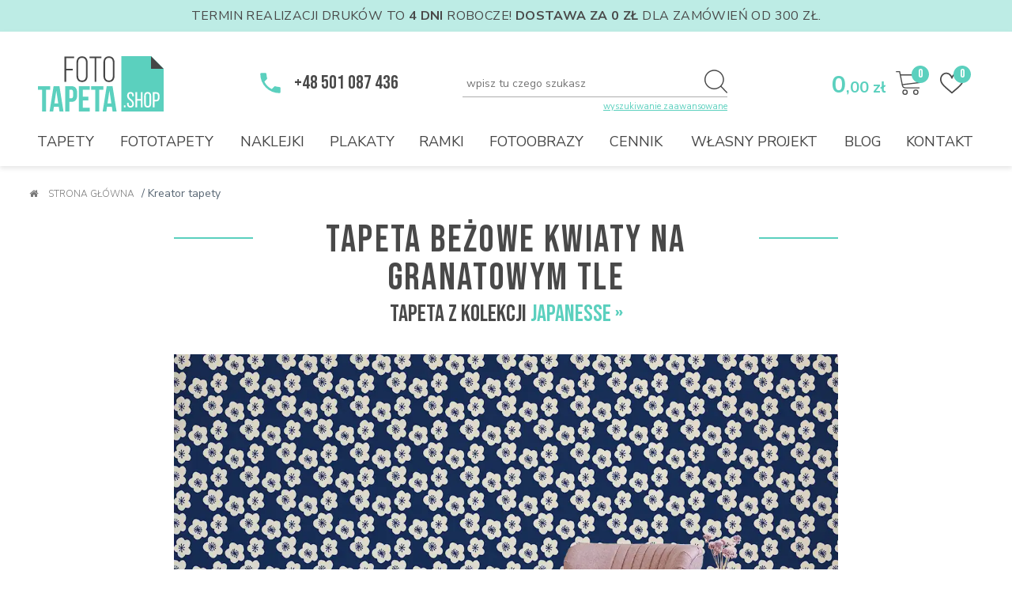

--- FILE ---
content_type: text/html; charset=UTF-8
request_url: https://www.fototapeta.shop/tapety/1345-tapeta-bezowe-kwiaty-na-granatowym-tle.html
body_size: 57024
content:
<!DOCTYPE html><html lang="pl"><head><!-- Global site tag (gtag.js) - Google Analytics -->
<script async src="https://www.googletagmanager.com/gtag/js?id=G-3SYC9M1KXY"></script>
<script>
	window.dataLayer = window.dataLayer || [];
	function gtag(){dataLayer.push(arguments);}
gtag('consent', 'default', {'ad_storage': 'denied','ad_user_data': 'denied','ad_personalization': 'denied','analytics_storage': 'denied','personalization_storage': 'denied'});
	gtag('js', new Date());
	gtag('config', 'G-3SYC9M1KXY');
</script>
<script>
	(function(i, s, o, g, r, a, m) {
		i['GoogleAnalyticsObject'] = r;
		i[r] = i[r] || function() {
			(i[r].q = i[r].q || []).push(arguments)
		}, i[r].l = 1 * new Date();
		a = s.createElement(o),
		m = s.getElementsByTagName(o)[0];
		a.async = 1;
		a.src = g;
		m.parentNode.insertBefore(a, m)
	})(window, document, 'script', 'https://www.google-analytics.com/analytics.js', 'ga');

	ga('create', 'UA-125183681-1', 'auto');
	ga('send', 'pageview');
</script>	<base href="https://www.fototapeta.shop/">	<meta charset="UTF-8">		<link rel="apple-touch-icon" sizes="180x180" href="img/favicons/apple-touch-icon.png?v=ngjjdwQd3o">	<link rel="icon" type="image/png" sizes="32x32" href="img/favicons/favicon-32x32.png?v=ngjjdwQd3o">	<link rel="icon" type="image/png" sizes="16x16" href="img/favicons/favicon-16x16.png?v=ngjjdwQd3o">	<link rel="manifest" href="img/favicons/site.webmanifest?v=ngjjdwQd3o">	<link rel="mask-icon" href="img/favicons/safari-pinned-tab.svg?v=ngjjdwQd3o" color="#5bd0be">	<link rel="shortcut icon" href="img/favicons/favicon.ico?v=ngjjdwQd3o">	<meta name="apple-mobile-web-app-title" content="FotoTapeta">	<meta name="application-name" content="FotoTapeta">	<meta name="msapplication-TileColor" content="#ffffff">	<meta name="msapplication-config" content="img/favicons/browserconfig.xml?v=ngjjdwQd3o">	<meta name="theme-color" content="#5bd0be">		<meta name="viewport" content="width=device-width, initial-scale=1">	<link rel="canonical" href="https://www.fototapeta.shop/tapety/1345-tapeta-bezowe-kwiaty-na-granatowym-tle.html">	<meta name="description" content="">	<meta name="keywords" content="">	<meta property="og:site_name" content="fototapeta"/>	<meta property="og:title" content="Tapeta we wzorki - Beżowe kwiaty na granatowym tle - fototapeta.shop" />	<meta property="og:url" content="https://www.fototapeta.shop/tapety/1345-tapeta-bezowe-kwiaty-na-granatowym-tle.html" />	<meta property="og:description" content="" />	<meta property="og:type" content="article" />	<meta property="og:image" content="https://www.fototapeta.shop/photos/products/mockup-m-tapeta-japan-japandi-japonia-bezowe-kwiaty-kwiatuszki-na-granatowym-tle-japanese-17--1345.jpg"/>	<meta name="tweetmeme-title" content="Tapeta we wzorki - Beżowe kwiaty na granatowym tle - fototapeta.shop" />	<title>Tapeta we wzorki - Beżowe kwiaty na granatowym tle - fototapeta.shop</title>	<link rel="stylesheet" href="https://maxcdn.bootstrapcdn.com/font-awesome/4.6.1/css/font-awesome.min.css"/><!-- Google Tag Manager -->
<script>(function(w,d,s,l,i){w[l]=w[l]||[];w[l].push({'gtm.start':
new Date().getTime(),event:'gtm.js'});var f=d.getElementsByTagName(s)[0],
j=d.createElement(s),dl=l!='dataLayer'?'&l='+l:'';j.async=true;j.src=
'https://www.googletagmanager.com/gtm.js?id='+i+dl;f.parentNode.insertBefore(j,f);
})(window,document,'script','dataLayer','GTM-5MS5Z27');</script>
<!-- End Google Tag Manager -->
<meta name="facebook-domain-verification" content="yl3n4mob7jbu37ebssr2vwt63bgw3y" />
<meta name="google-site-verification" content="MNTSHTPoRAKhIzvdRN8UUZoGz1EVIjfSn46yV4vJzxs" />
<META name="y_key" content="f968dbfc68a27137">
<script type="text/javascript">
	var url = 'https://www.fototapeta.shop/';
</script>
<script type="text/javascript" src="https://www.fototapeta.shop/js/jquery-1.8.2.min.js"></script>

<!-- Facebook Pixel Code -->
<script>
	!function(f,b,e,v,n,t,s)
	{if(f.fbq)return;n=f.fbq=function(){n.callMethod?
	n.callMethod.apply(n,arguments):n.queue.push(arguments)};
	if(!f._fbq)f._fbq=n;n.push=n;n.loaded=!0;n.version='2.0';
	n.queue=[];t=b.createElement(e);t.async=!0;
	t.src=v;s=b.getElementsByTagName(e)[0];
	s.parentNode.insertBefore(t,s)}(window, document,'script',
	'https://connect.facebook.net/en_US/fbevents.js');
fbq('consent', 'revoke');
	fbq('init', '458026142019748');
	fbq('track', 'PageView');
</script>
<noscript><img height="1" width="1" style="display:none" src="https://www.facebook.com/tr?id=458026142019748&ev=PageView&noscript=1"
/></noscript>
<!-- End Facebook Pixel Code -->
<!-- Global site tag (gtag.js) - Google Analytics -->
<!--<script async src="https://www.googletagmanager.com/gtag/js?id=UA-125183681-1"></script>
<script>
	window.dataLayer = window.dataLayer || [];
	function gtag(){dataLayer.push(arguments);}
	gtag('js', new Date());

	gtag('config', 'UA-125183681-1');
</script>	-->
<script>
	var title = document.title;
	var interval;
	window.onfocus = function () {
		clearInterval(interval);
		document.title = title;
	};
	window.onblur = function() {
		interval = setInterval("setTitle()", 1000);
	};
	function setTitle() {
		var date = new Date();
		if(date.getSeconds() % 2 == 0) {
			document.title = "Wróć do nas 🙂";
		} else { 
			document.title = "Fototapeta.shop - Fototapety na ścianę. Fototapety na zamówienie ze zdjęć";
		}
	}
</script>
<script type="text/javascript">
    (function(c,l,a,r,i,t,y){
        c[a]=c[a]||function(){(c[a].q=c[a].q||[]).push(arguments)};
        t=l.createElement(r);t.async=1;t.src="https://www.clarity.ms/tag/"+i;
        y=l.getElementsByTagName(r)[0];y.parentNode.insertBefore(t,y);
    })(window, document, "clarity", "script", "bun5wwz5rq");
</script>
<link rel="stylesheet" href="https://maxcdn.bootstrapcdn.com/font-awesome/4.6.1/css/font-awesome.min.css"/>
<link rel="preconnect" href="https://fonts.googleapis.com">
<link rel="preconnect" href="https://fonts.gstatic.com" crossorigin>
<link href="https://fonts.googleapis.com/css2?family=Bebas+Neue&family=Bellota:ital,wght@0,400;0,700;1,400;1,700&family=Nunito+Sans:ital,wght@0,300;0,400;0,600;0,700;1,300;1,400;1,600;1,700&display=swap" rel="stylesheet"> 
<style>body{margin:0px;padding:0px;font-family:'Nunito Sans';font-size:14px;color:#596774;line-height:18px;position:relative;}body.scrolled{margin-top:190px;}*{box-sizing:border-box;}i[class^="fa-"]{display:inline-block;font-family:FontAwesome;font-style:normal;font-weight:normal;}h1,h2,h3,h4,h5,h6{margin:0px;padding:0px;font-weight:inherit;font-size:inherit;}strong{font-weight:700;}img{border:0px;}dl,dt,dd{margin:0px;}a{color:#5bd0be;}a:hover{text-decoration:underline;}input.leaved:invalid,input.leaved.error{border:1px solid #D05B63 !important;box-shadow:none !important;background-color:rgba(208,91,99,0.3) !important;}textarea.leaved:invalid,textarea.leaved.error{border:1px solid #D05B63 !important;box-shadow:none !important;background-color:rgba(208,91,99,0.3) !important;}label{cursor:pointer;}#kohana-profiler{display:none;}.lazy{opacity:0;transition:all 0.4s;}.lazy.lazy_loaded{opacity:1;}.cleaner{clear:both;}.cleaner_mobile_kosz{clear:both;display:none;}.captcha_img{width:30px;height:30px;float:left;margin:0px 10px 0px 0px;cursor:pointer;}.captcha_img_tu{background-position:0px -30px !important;}#captcha_img0{background:url(img/captchas/captcha-ekran.png) no-repeat 0px 0px;}#captcha_img0:hover{background-position:0px -30px;}#captcha_img1{background:url(img/captchas/captcha-klucz.png) no-repeat 0px 0px;}#captcha_img1:hover{background-position:0px -30px;}#captcha_img2{background:url(img/captchas/captcha-nozyczki.png) no-repeat 0px 0px;}#captcha_img2:hover{background-position:0px -30px;}#captcha_img3{background:url(img/captchas/captcha-nuta.png) no-repeat 0px 0px;}#captcha_img3:hover{background-position:0px -30px;}#captcha_img4{background:url(img/captchas/captcha-samolot.png) no-repeat 0px 0px;}#captcha_img4:hover{background-position:0px -30px;}#captcha_img5{background:url(img/captchas/captcha-torba.png) no-repeat 0px 0px;}#captcha_img5:hover{background-position:0px -30px;}#captcha_img6{background:url(img/captchas/captcha-zegar.png) no-repeat 0px 0px;}#captcha_img6:hover{background-position:0px -30px;}#polityka_cookies_new{background-color:rgba(0,0,0,0.5);position:fixed;top:0;left:0;right:0;bottom:0;z-index:99999;display:none;}#polityka_cookies_new #polityka_cookies_new_cont{top:10%;position:fixed;right:0;background-color:#fff;width:100%;max-width:750px;border-radius:3px;left:50%;transform:translateX(-50%);font-size:14px;line-height:24px;max-height:90%;overflow-x:hidden;overflow-y:auto;padding:60px 70px 48px 70px;transition:all 0.3s;}#polityka_cookies_new #polityka_cookies_new_cont .polityka_cookies_new_title{font-family:'Bebas Neue';font-size:24px;font-weight:800;line-height:45px;margin-bottom:45px;color:#323232;padding-bottom:45px;border-bottom:1px solid #b4b4b4;}#polityka_cookies_new #polityka_cookies_new_cont .polityka_cookies_new_text{white-space:pre-line;word-wrap:break-word;hyphens:auto;}#polityka_cookies_new #polityka_cookies_new_cont .polityka_cookies_new_buttons{margin:45px 0px 0px 0px;text-align:center;padding:45px 0px 0px 0px;border-top:1px solid #b4b4b4;}#polityka_cookies_new #polityka_cookies_new_cont .polityka_cookies_new_buttons .polityka_new_more{font-size:12px;font-weight:700;color:#5BD0BE;text-decoration:underline;float:left;cursor:pointer;padding:15px 0;border:0;background-color:transparent;}#polityka_cookies_new #polityka_cookies_new_cont .polityka_cookies_new_buttons .polityka_new_akcept{padding:15px;background-color:#5BD0BE;color:white;font-weight:700;text-decoration:none;float:right;cursor:pointer;border:0;}#polityka_cookies_new #polityka_cookies_new_cont #polityka_cookies_new_second{display:none;}#polityka_cookies_new #polityka_cookies_new_cont.second #polityka_cookies_new_main{display:none;}#polityka_cookies_new #polityka_cookies_new_cont.second #polityka_cookies_new_second{display:block;}#polityka_cookies_new #polityka_cookies_new_cont #polityka_cookies_new_second #polityka_cookies_new_column_left{width:45%;float:left;min-height:300px;}#polityka_cookies_new #polityka_cookies_new_cont #polityka_cookies_new_second #polityka_cookies_new_column_left ul{list-style:none;margin:-23px 0 0 0;padding:0;}#polityka_cookies_new #polityka_cookies_new_cont #polityka_cookies_new_second #polityka_cookies_new_column_left ul li button{padding:24px 5px 24px 24px;position:relative;background-color:#F4F4F4;display:block;color:#323232;text-decoration:none;cursor:pointer;font-weight:700;border:0;width:100%;text-align:left;}#polityka_cookies_new #polityka_cookies_new_cont #polityka_cookies_new_second #polityka_cookies_new_column_left ul li button.active{background-color:#fff;}#polityka_cookies_new #polityka_cookies_new_cont #polityka_cookies_new_second #polityka_cookies_new_column_right{width:calc(55% - 50px);float:left;margin-left:50px;min-height:300px;}#polityka_cookies_new #polityka_cookies_new_cont #polityka_cookies_new_second #polityka_cookies_new_column_right .polityka_info{display:none;}#polityka_cookies_new #polityka_cookies_new_cont #polityka_cookies_new_second #polityka_cookies_new_column_right .polityka_info.active{display:block;}#polityka_cookies_new #polityka_cookies_new_cont #polityka_cookies_new_second #polityka_cookies_new_column_right .polityka_info .polityka_info_title{font-weight:700;margin-bottom:20px;position:relative;}#polityka_cookies_new #polityka_cookies_new_cont #polityka_cookies_new_second #polityka_cookies_new_column_right .polityka_info .polityka_info_title .polityka_info_right{position:absolute;font-weight:700;color:#5BD0BE;top:50%;right:0;transform:translateY(-50%);}#polityka_cookies_new #polityka_cookies_new_cont #polityka_cookies_new_second #polityka_cookies_new_column_right .polityka_info .polityka_info_title .polityka_info_right input{width:1px;height:1px;margin:0;padding:0;position:absolute;opacity:0;}#polityka_cookies_new #polityka_cookies_new_cont #polityka_cookies_new_second #polityka_cookies_new_column_right .polityka_info .polityka_info_title .polityka_info_right label{width:48px;height:48px;display:block;background-image:url(img/toggle_off.svg?t=094426022024);background-position:50% 50%;background-repeat:no-repeat;background-size:cover;cursor:pointer;}#polityka_cookies_new #polityka_cookies_new_cont #polityka_cookies_new_second #polityka_cookies_new_column_right .polityka_info .polityka_info_title .polityka_info_right input:checked + label{background-image:url(img/toggle_on.svg?t=094426022024);}#polityka_cookies_new #polityka_cookies_new_cont #polityka_cookies_new_second #polityka_cookies_new_column_right .polityka_info .polityka_info_text{hyphens:auto;white-space:pre-line;word-wrap:break-word;}#menu_scroll{position:fixed;top:-75px;left:0px;width:100%;height:70px;background-color:white;transition:all 0.5s;z-index:999;border-bottom:2px solid #5BD0BE;display:none;}#menu_scroll.active{top:0px;}#menu_scroll .cont{display:block;width:1270px;height:70px;margin:0px auto;position:relative;}#menu_scroll .cont #logo_scroll{display:block;height:37px;left:5px;position:absolute;top:50%;transform:translateY(-50%);width:85px;background-position:50% 50%;background-image:url(../img/logo.svg?t=12);background-repeat:no-repeat;background-size:contain;}#menu_scroll .cont #basket_scroll{position:absolute;top:50%;right:5px;text-decoration:none;width:35px;height:35px;background-image:url(../img/basket.svg);background-position:50% 50%;background-repeat:no-repeat;background-size:contain;transform:translateY(-50%);}#menu_scroll .cont #basket_scroll span{display:block;height:23px;right:-11px;position:absolute;top:-4px;width:23px;background-color:#5BD0BE;font-family:'Bebas Neue';font-size:16px;line-height:22px;text-align:center;color:white;font-weight:400;border-radius:50%;}#menu_scroll .cont #menu_scrolled{display:table;list-style:none;margin:0;padding:0;position:absolute;top:50%;left:105px;width:1110px;transform:translateY(-50%);}#menu_scroll .cont #menu_scrolled li{display:table-cell;padding:0px 5px;white-space:nowrap;text-align:center;}#menu_scroll .cont #menu_scrolled li > a{font-family:'Nunito Sans';font-size:16px;line-height:20px;color:#464646;font-weight:400;text-transform:uppercase;text-decoration:none;position:relative;}#menu_scroll .cont #menu_scrolled li > a:after{content:'';position:absolute;left:0;bottom:0;width:0%;height:1px;background-color:#5BD0BE;transition:all 0.4s linear;}#menu_scroll .cont #menu_scrolled li > a.inspiration{font-family:Bellota;color:#5BD0BE;font-size:20px;font-style:italic;text-transform:none;}#menu_scroll .cont #menu_scrolled li:hover > a{color:#5BD0BE;}#menu_scroll .cont #menu_scrolled li:hover > a:after{width:100%;}#menu_scroll .cont #menu_scrolled li > a.active{color:#5BD0BE;}#menu_scroll .cont #menu_scrolled li > .submenu{position:absolute;top:19px;left:0;right:0;background-color:white;z-index:99;padding:0px 25px;text-align:left;transition:all 0.3s;opacity:0;overflow:hidden;height:0;border-bottom:2px solid #5BD0BE;z-index:-1;text-align:center;}#menu_scroll .cont #menu_scrolled li > .submenu:after{content:'';position:absolute;top:24px;left:0;background-color:#5BD0BE;width:100%;height:2px;}#menu_scroll .cont #menu_scrolled li:hover > .submenu{opacity:1;height:auto;padding:50px 0px 10px 0px;z-index:999;}#menu_scroll .cont #menu_scrolled li > .submenu .col1{display:inline-block;vertical-align:top;width:220px;text-align:left;}#menu_scroll .cont #menu_scrolled li > .submenu .col2{display:inline-block;vertical-align:top;width:200px;text-align:left;}#menu_scroll .cont #menu_scrolled li > .submenu .title{font-family:'Nunito Sans';font-size:16px;line-height:20px;font-weight:700;color:#464646;text-transform:uppercase;margin-bottom:15px;}#menu_scroll .cont #menu_scrolled li > .submenu .submenu_links{margin-bottom:25px;white-space:normal;}#menu_scroll .cont #menu_scrolled li > .submenu .submenu_links div{margin-bottom:10px;}#menu_scroll .cont #menu_scrolled li > .submenu .submenu_links div a{font-family:'Nunito Sans';font-size:14px;line-height:20px;font-weight:400;color:#464646;text-transform:uppercase;text-decoration:none;display:inline-block;position:relative;}#menu_scroll .cont #menu_scrolled li > .submenu .submenu_links div a:after{content:'';position:absolute;left:0;bottom:0;width:0%;height:1px;background-color:#5BD0BE;transition:all 0.4s linear;}#menu_scroll .cont #menu_scrolled li > .submenu .submenu_links div a:hover{color:#5BD0BE;}#menu_scroll .cont #menu_scrolled li > .submenu .submenu_links div a:hover:after{width:100%;}#menu_scroll .cont #menu_scrolled li > .submenu .submenu_links .color_box{width:30px;height:30px;display:inline-block;vertical-align:top;border-radius:4px;margin:0px 8px 8px 0px;border:1px solid #808080;}#hotnews{background-color:#BDECE5;color:#494949;font-family:'Nunito Sans';font-size:16px;line-height:20px;padding:10px 0;text-align:center;text-transform:uppercase;width:100%;letter-spacing:0.025em;}#hotnews p{margin:0;padding:0;}header{height:170px;box-shadow:0px 3px 6px rgba(0,0,0,0.1);}header.scrolled{position:fixed;top:0;left:0;width:100%;height:70px;background-color:white;z-index:8000;}header #header{height:170px;width:1270px;margin:0px auto;position:relative;}header.scrolled #header{height:70px;width:1325px;}header #header #logo{display:block;height:70px;left:16px;position:absolute;top:31px;width:159px;background-position:50% 50%;background-image:url(img/logo.svg);background-repeat:no-repeat;background-size:contain;z-index:20;}header.scrolled #header #logo{height:37px;width:85px;left:5px;top:50%;transform:translateY(-50%);}header #header #phone{font-family:'Bebas Neue';font-size:24px;line-height:30px;color:#494949;text-transform:uppercase;font-weight:400;position:absolute;top:50px;left:295px;padding-left:45px;background:url(img/phone.svg) no-repeat 0px 0px / contain;text-decoration:none;}header.scrolled #header #phone{display:none;}header #header #menu{display:table;list-style:none;margin:0;padding:0;position:absolute;bottom:20px;left:0px;width:100%;}header.scrolled #header #menu{bottom:unset;top:50%;transform:translateY(-50%);left:105px;width:1110px;}header #header #menu li{display:table-cell;padding:0px 10px;white-space:nowrap;text-align:center;}header.scrolled #header #menu li{padding:0px 5px;}header #header #menu li > a{font-family:'Nunito Sans';font-size:18px;line-height:18px;color:#464646;font-weight:400;text-transform:uppercase;text-decoration:none;position:relative;display:inline-block;}header.scrolled #header #menu li > a{font-size:16px;line-height:20px;}header #header #menu li > a:after{content:'';position:absolute;left:0;bottom:0;width:0%;height:1px;background-color:#5BD0BE;transition:all 0.4s linear;}header #header #menu li > a.inspiration{font-family:Bellota;color:#5BD0BE;font-size:24px;font-style:italic;text-transform:none;}header #header #menu li:hover > a{color:#5BD0BE;}header #header #menu li:hover > a:after{width:100%;}header #header #menu li > a.active{color:#5BD0BE;}header #header #menu li > .submenu{position:absolute;top:20px;left:0;right:0;background-color:white;z-index:99;padding:45px 0px 0px 0px;text-align:left;transition:all 0.5s;opacity:0;overflow:hidden;height:0;border-bottom:2px solid #5BD0BE;z-index:-1;text-align:center;}header.scrolled #header #menu li > .submenu{top:18px;left:-80px;right:-80px;}header #header #menu li > .submenu:after{content:'';position:absolute;top:18px;left:0;background-color:#5BD0BE;width:100%;height:2px;}header #header #menu li:hover > .submenu{opacity:1;height:auto;z-index:999;}header #header #menu li > .submenu .cols_m{display:inline-block;vertical-align:top;text-align:left;}header #header #menu li > .submenu .cols_m.col1{width:180px;margin-right:50px;}header #header #menu li > .submenu .cols_m.col2{width:300px;}header #header #menu li > .submenu .cols_m.col3{width:200px;margin-right:50px;}header #header #menu li > .submenu .cols_m.col4{width:200px;margin:0px 5px;}header #header #menu li > .submenu .cols_m .button_menu{background-color:#5BD0BE;border:0;color:white;display:block;font-family:'Nunito Sans';text-transform:lowercase;font-size:14px;font-weight:700;line-height:20px;margin:0px;padding:15px 0px;position:relative;text-decoration:none;transition:all 0.3s;border-radius:4px;text-align:center;letter-spacing:0.02em;}header #header #menu li > .submenu .cols_m .button_menu:hover{background-color:#464646;text-decoration:none;}header #header #menu li > .submenu .cols_m .button_menu i{display:inline-block;width:6px;height:11px;vertical-align:middle;margin-left:10px;background-image:url(img/arrow-white.svg);background-repeat:no-repeat;background-position:50% 50%;background-size:contain;}header #header #menu li > .submenu .title{font-family:'Nunito Sans';font-size:14px;line-height:19px;font-weight:700;color:#464646;text-transform:uppercase;margin-bottom:15px;}header #header #menu li > .submenu .submenu_links{margin-bottom:30px;white-space:normal;}header #header #menu li > .submenu .submenu_links a{display:block;position:relative;}header #header #menu li > .submenu .submenu_links a img{display:block;width:100%;height:auto;margin-bottom:10px;}header #header #menu li > .submenu .submenu_links a .photo{position:relative;}header #header #menu li > .submenu .submenu_links a .photo:after{content:'';width:100%;height:100%;position:absolute;top:0;left:0;background-color:rgba(91,208,190,0.5);transition:all 0.2s;opacity:0;}header #header #menu li > .submenu .submenu_links a:hover .photo:after{opacity:1;}header #header #menu li > .submenu .submenu_links a.active .photo:after{opacity:1;}header #header #menu li > .submenu .submenu_links div{margin-bottom:15px;}header #header #menu li > .submenu .submenu_links a .link{font-family:'Nunito Sans';font-size:14px;line-height:19px;font-weight:400;color:#747474;text-decoration:none;display:inline-block;position:relative;}header #header #menu li > .submenu .submenu_links a .link:after{content:'';position:absolute;left:0;bottom:0;width:0%;height:1px;background-color:#5BD0BE;transition:all 0.4s linear;}header #header #menu li > .submenu .submenu_links a:hover .link{color:#5BD0BE;}header #header #menu li > .submenu .submenu_links a:hover .link:after{width:100%;}header #header #menu li > .submenu .submenu_links a.active .link{color:#5BD0BE;}header #header #menu li > .submenu .submenu_links a.active .link:after{width:100%;}header #header #menu li > .submenu .submenu_links div a{font-family:'Nunito Sans';font-size:14px;line-height:19px;font-weight:400;color:#747474;text-decoration:none;display:inline-block;position:relative;}header #header #menu li > .submenu .submenu_links div a:after{content:'';position:absolute;left:0;bottom:0;width:0%;height:1px;background-color:#5BD0BE;transition:all 0.4s linear;}header #header #menu li > .submenu .submenu_links div a:hover{color:#5BD0BE;}header #header #menu li > .submenu .submenu_links div a:hover:after{width:100%;}header #header #menu li > .submenu .submenu_links .color_box{width:25px;height:25px;display:inline-block;vertical-align:top;border-radius:2px;margin:0px 10px 10px 0px;border:1px solid #ADADAD;}header #header #menu li > .submenu .submenu_links .color_box:nth-child(6n+6){margin:0px 0px 10px 0px;}header #header #menu li > .submenu .submenu_buttons{margin-bottom:30px;white-space:normal;}header #header #menu li > .submenu .submenu_buttons .button{width:140px;display:inline-block;vertical-align:top;margin:0px 0px 25px 0px;height:auto;border:0;}header #header #menu li > .submenu .submenu_buttons .button:hover{background-color:transparent;}header #header #menu li > .submenu .submenu_buttons .button:nth-child(2n+1){margin:0px 20px 25px 0px;}header #header #menu li > .submenu .submenu_buttons .button .photo{width:140px;height:140px;background-color:white;display:block;border:1px solid #ADADAD;border-radius:2px;background-repeat:no-repeat;background-position:50% 50%;background-size:cover;}header #header #menu li > .submenu .submenu_buttons .button .link{width:140px;display:block;text-align:center;font-family:'Nunito Sans';font-size:14px;line-height:19px;color:#747474;text-decoration:none;text-transform:lowercase;font-weight:700;margin-top:6px;}header #header #menu li > .submenu .all{font-family:'Nunito Sans';font-size:14px;line-height:25px;color:#747474;font-weight:700;text-decoration:none;padding-left:35px;position:relative;margin-bottom:30px;display:inline-block;}header #header #menu li > .submenu .all:before{content:'+';font-family:'Nunito Sans';font-size:14px;line-height:25px;color:white;font-weight:700;width:25px;height:25px;text-align:center;display:block;background-color:#5BD0BE;border-radius:50%;position:absolute;left:0;top:50%;transform:translateY(-50%);}header #header #search{position:absolute;top:48px;right:328px;}header.scrolled #header #search{display:none;}header #header #search input{width:335px;height:35px;border-color:#ADADAD;border-style:solid;border-width:0px 0px 1px 0px;font-family:'Nunito Sans';font-size:14px;color:#464646;font-weight:400;padding:0px 5px;}header #header #search button{width:30px;height:30px;position:absolute;top:0px;right:0px;display:block;background-image:url(img/search.svg);background-position:50% 50%;background-repeat:no-repeat;background-size:contain;background-color:transparent;border:0;cursor:pointer;}header #header #search #filtr_input_top{background-color:#F3F3F3;border:1px solid #BCBCBC;border-radius:0px 0px 4px 4px;position:absolute;top:34px;left:0;right:0;padding:0px 10px;z-index:10;display:none;}header #header #search #filtr_input_top a{display:block;font-family:'Nunito Sans';font-size:16px;line-height:30px;color:#787878;font-weight:400;padding:10px 0px;text-decoration:none;border-bottom:1px solid #BCBCBC;}header #header #search #filtr_input_top a:last-child{border:0;}header #header #search #filtr_input_top a i{color:#5BD0BE;font-style:normal;font-weight:700;}header #header #search #adv{font-family:'Nunito Sans';font-size:11px;line-height:16px;color:#5bd0be;text-decoration:underline;position:absolute;bottom:-20px;right:0;}header #header #price_all{position:absolute;top:53px;right:128px;font-family:'Nunito Sans';font-size:30px;line-height:30px;color:#5bd0be;font-weight:700;}header.scrolled #header #price_all{display:none;}header #header #price_all span{font-size:20px;}header #header #favourites_cont{position:absolute;top:40px;right:17px;padding:10px 12px 10px 8px;z-index:11;}header.scrolled #header #favourites_cont{top:50%;transform:translateY(-50%);right:5px;}header #header #favourites_cont:hover{box-shadow:0px 0px 24px 0px rgba(87, 87, 87, 0.14);}header #header #favourites_cont #favourites{background:url(img/heart.svg) no-repeat 0px 0px / contain;text-decoration:none;width:30px;height:30px;display:block;position:relative;}header #header #favourites_cont #favourites span{position:absolute;top:-7px;right:-9px;width:22px;height:22px;background-color:#5BD0BE;border-radius:50%;font-family:'Bebas Neue';font-size:16px;line-height:22px;color:white;text-align:center;font-weight:400;}header #header #favourites_cont #favourites_top{display:none;position:absolute;top:50px;right:0px;width:390px;background-color:white;padding:15px;box-shadow:0px 0px 24px 0px rgba(87, 87, 87, 0.14);z-index:10;}header #header #favourites_cont:hover #favourites_top{display:block;}header #header #favourites_cont #favourites_top .favourites_link{font-family:'Nunito Sans';font-size:15px;line-height:16px;color:#5bd0be;font-weight:700;text-decoration:none;text-transform:uppercase;}header #header #favourites_cont #favourites_top .favourites_list{list-style:none;margin:20px 0px 0px 0px;padding:0px;overflow:auto;max-height:50vh;}header #header #favourites_cont #favourites_top .favourites_list li{margin:0px;padding:20px 0px;border-top:1px solid #e3e3e3;position:relative;}header #header #favourites_cont #favourites_top .favourites_list li .favourites_photo{margin:0px 15px 0px 10px;width:80px;text-align:center;float:left;}header #header #favourites_cont #favourites_top .favourites_list li .favourites_photo img{max-width:100%;height:auto;display:inline-block;max-height:70px;}header #header #favourites_cont #favourites_top .favourites_list li .favourites_texts{display:inline-block;vertical-align:top;width:235px;padding-right:35px;}header #header #favourites_cont #favourites_top .favourites_list li .favourites_texts .favourites_type{font-family:'Nunito Sans';font-size:10px;line-height:16px;color:#494949;font-weight:700;text-transform:uppercase;padding-right:35px;}header #header #favourites_cont #favourites_top .favourites_list li .favourites_texts .favourites_title{font-family:'Nunito Sans';font-size:14px;line-height:16px;color:#5bd0be;font-weight:700;padding-right:35px;text-decoration:underline;}header #header #favourites_cont #favourites_top .favourites_list li .favourites_delete{position:absolute;top:20px;right:7px;width:25px;height:25px;background-color:#5bd0be;border-radius:50%;text-align:center;font-family:'Nunito Sans';font-size:15px;line-height:25px;color:white;font-weight:700;text-transform:uppercase;text-decoration:none;}header #header #favourites_cont #favourites_top .favourites_button{display:block;width:100%;background-color:#5bd0be;border-radius:4px;margin-top:24px;text-align:center;font-family:'Nunito Sans';font-size:15px;line-height:50px;color:white;font-weight:700;text-transform:uppercase;text-decoration:none;cursor:pointer;}header #header #favourites_cont #favourites_top .favourites_button i{display:inline-block;width:6px;height:11px;vertical-align:middle;margin-left:10px;background-image:url(img/arrow-white.svg);background-repeat:no-repeat;background-position:50% 50%;background-size:contain;}header #header #favourites_cont #favourites_top .favourites_button:hover{background-color:#494949;}header #header #basket_cont{position:absolute;top:40px;right:70px;padding:10px 12px 10px 8px;z-index:11;}header.scrolled #header #basket_cont{top:50%;transform:translateY(-50%);right:60px;}header #header #basket_cont:hover{box-shadow:0px 0px 24px 0px rgba(87, 87, 87, 0.14);}header #header #basket_cont #basket{background:url(img/basket.svg) no-repeat 0px 0px / contain;text-decoration:none;width:33px;height:30px;display:block;position:relative;}header #header #basket_cont #basket span{position:absolute;top:-7px;right:-9px;width:22px;height:22px;background-color:#5BD0BE;border-radius:50%;font-family:'Bebas Neue';font-size:16px;line-height:22px;color:white;text-align:center;font-weight:400;}header #header #basket_cont #basket_top{display:none;position:absolute;top:50px;right:0px;width:390px;background-color:white;padding:15px;box-shadow:0px 0px 24px 0px rgba(87, 87, 87, 0.14);z-index:10;}header #header #basket_cont:hover #basket_top{display:block;}header #header #basket_cont #basket_top .basket_link{font-family:'Nunito Sans';font-size:15px;line-height:16px;color:#5bd0be;font-weight:700;text-decoration:none;text-transform:uppercase;}header #header #basket_cont #basket_top .basket_list{list-style:none;margin:20px 0px 0px 0px;padding:0px;overflow:auto;max-height:50vh;}header #header #basket_cont #basket_top .basket_list li{margin:0px;padding:20px 0px;border-top:1px solid #e3e3e3;position:relative;}header #header #basket_cont #basket_top .basket_list li .basket_photo{margin:0px 15px 0px 10px;width:80px;text-align:center;float:left;}header #header #basket_cont #basket_top .basket_list li .basket_photo img{max-width:100%;height:auto;display:inline-block;max-height:70px;}header #header #basket_cont #basket_top .basket_list li .basket_texts{display:inline-block;vertical-align:top;width:235px;padding-right:35px;}header #header #basket_cont #basket_top .basket_list li .basket_texts .basket_type{font-family:'Nunito Sans';font-size:10px;line-height:16px;color:#494949;font-weight:700;text-transform:uppercase;padding-right:35px;}header #header #basket_cont #basket_top .basket_list li .basket_texts .basket_title{font-family:'Nunito Sans';font-size:14px;line-height:16px;color:#5bd0be;font-weight:700;padding-right:35px;}header #header #basket_cont #basket_top .basket_list li .basket_texts .basket_size{font-family:'Nunito Sans';font-size:10px;line-height:16px;color:#494949;font-weight:700;}header #header #basket_cont #basket_top .basket_list li .basket_price{font-family:'Nunito Sans';font-size:16px;line-height:16px;color:#5bd0be;font-weight:700;float:right;margin:7px 10px 0px 0px;}header #header #basket_cont #basket_top .basket_list li .basket_price span{font-size:10px;}header #header #basket_cont #basket_top .basket_list li .basket_delete{position:absolute;top:20px;right:7px;width:25px;height:25px;background-color:#5bd0be;border-radius:50%;text-align:center;font-family:'Nunito Sans';font-size:15px;line-height:25px;color:white;font-weight:700;text-transform:uppercase;text-decoration:none;}header #header #basket_cont #basket_top .basket_price_all_cont{margin:0px;padding:20px 10px 0px 10px;border-top:1px solid #e3e3e3;position:relative;}header #header #basket_cont #basket_top .basket_price_all_cont .basket_price_all_label{font-family:'Nunito Sans';font-size:10px;line-height:18px;color:#494949;font-weight:400;text-transform:uppercase;float:left;}header #header #basket_cont #basket_top .basket_price_all_cont .basket_price_all{font-family:'Nunito Sans';font-size:16px;line-height:16px;color:#5bd0be;font-weight:700;text-transform:uppercase;float:right;}header #header #basket_cont #basket_top .basket_price_all_cont .basket_price_all span{font-size:10px;}header #header #basket_cont #basket_top .basket_button{display:block;width:100%;background-color:#5bd0be;border-radius:4px;margin-top:24px;text-align:center;font-family:'Nunito Sans';font-size:15px;line-height:50px;color:white;font-weight:700;text-transform:uppercase;text-decoration:none;cursor:pointer;}header #header #basket_cont #basket_top .basket_button i{display:inline-block;width:6px;height:11px;vertical-align:middle;margin-left:10px;background-image:url(img/arrow-white.svg);background-repeat:no-repeat;background-position:50% 50%;background-size:contain;}header #header #basket_cont #basket_top .basket_button:hover{background-color:#494949;}header #header #menu_show{display:none;height:18px;right:11px;position:absolute;top:25px;width:30px;background-position:50% 50%;background-image:url(img/menu.svg);background-repeat:no-repeat;background-size:contain;text-decoration:none;transition:all 0.2s;}header #menu_mobile{position:fixed;top:0px;left:-100%;width:100%;background-color:#494949;transition:all 0.5s ease-in-out;bottom:0px;overflow:auto;z-index:99999;display:none;}header #menu_mobile.active{left:0px;}header #menu_mobile #menu_head{width:100%;height:90px;background-color:white;position:relative;box-shadow:0px 3px 6px rgba(0,0,0,0.1);}header #menu_mobile #menu_head #menu_logo{display:block;height:40px;left:10px;position:absolute;top:50%;transform:translateY(-50%);width:91px;background-position:50% 50%;background-image:url(img/logo.svg);background-repeat:no-repeat;background-size:contain;text-decoration:none;}header #menu_mobile #menu_head #menu_close{display:block;height:18px;right:17px;position:absolute;top:50px;width:18px;background-position:50% 50%;background-image:url(img/close.svg);background-repeat:no-repeat;background-size:contain;text-decoration:none;}header #menu_mobile #menu_head #menu_phone{left:40%;position:absolute;top:45px;font-family:'Bebas Neue';font-size:18px;line-height:19px;font-weight:400;letter-spacing:0.025em;color:#494949;display:block;text-decoration:none;padding-left:27px;background-image:url(img/phone.svg);background-position:left center;background-repeat:no-repeat;background-size:17px 17px;}header #menu_mobile #search_menu{display:block;background-color:#E2E2E2;padding:10px 15px;position:relative;}header #menu_mobile #search_menu input{border-style:solid;border-width:0px 0px 1px 0px;border-color:#1C1F33;width:100%;height:34px;font-family:'Nunito Sans';font-size:16px;line-height:34px;font-weight:300;color:#494949;padding:0px 20px 0px 0px;background-color:transparent;outline:none;-webkit-appearance:none;border-radius:0;}header #menu_mobile #search_menu button{width:22px;height:22px;position:absolute;background-color:transparent;background-image:url(img/search.svg);background-repeat:no-repeat;background-position:50% 50%;background-size:contain;border:0;cursor:pointer;top:15px;right:15px;}header #menu_mobile #search_menu #adv{font-family:'Nunito Sans';font-size:14px;line-height:16px;color:#5bd0be;text-decoration:underline;float:right;padding:10px 0px 5px 0px;}header #menu_mobile > ul{display:block;margin:10px 0px;list-style:none;padding:0px;}header #menu_mobile > ul > li{display:block;margin:0;padding:0px;position:relative;}header #menu_mobile > ul > li.line_menu{margin-top:5px;padding-top:5px;}header #menu_mobile > ul > li.line_menu:after{content:'';position:absolute;top:0px;left:20px;right:20px;height:1px;background-color:#F3F3F3;}header #menu_mobile > ul > li a.leave{font-family:'Nunito Sans';font-size:14px;line-height:18px;color:white;font-weight:700;text-decoration:none;letter-spacing:0.05em;text-transform:uppercase;padding:7px 50px 8px 30px;display:block;}header #menu_mobile > ul > li a.leave span{font-weight:700;color:#C3FEF5;margin-right:10px;}header #menu_mobile > ul > li a.leave:hover{background-color:#6D6D6D;}header #menu_mobile > ul > li a.leave.active{background-color:#6D6D6D;}header #menu_mobile > ul > li.inspiracje{margin:38px 0px;}header #menu_mobile > ul > li.inspiracje:before{content:'';position:absolute;top:-16px;left:20px;width:35px;height:2px;background-color:#F3F3F3;}header #menu_mobile > ul > li.inspiracje:after{content:'';position:absolute;bottom:-19px;left:20px;width:35px;height:2px;background-color:#F3F3F3;}header #menu_mobile > ul > li.inspiracje a.leave{font-family:'Noto Serif';font-size:16px;font-weight:300;font-style:italic;letter-spacing:0;text-transform:none;}header #menu_mobile > ul > li.inspiracje a.leave  span{font-family:'Nunito Sans';font-size:14px;font-weight:700;font-style:normal;letter-spacing:0.05em;}header #menu_mobile > ul > li a.rozwin{display:block;width:50px;height:30px;background-image:url(img/arrow-down-white.svg);background-position:50% 50%;background-repeat:no-repeat;background-size:12px 6px;text-decoration:none;cursor:pointer;position:absolute;top:0px;right:0px;}header #menu_mobile > ul > li ul.subcat{display:none;margin:0px;padding:0px;list-style:none;}header #menu_mobile > ul > li ul.subcat li{display:block;margin:0;padding:0px 35px 0px 70px;position:relative;}header #menu_mobile > ul > li ul.subcat li a{font-family:'Nunito Sans';font-size:14px;line-height:18px;color:#C3FEF5;font-weight:700;text-decoration:none;letter-spacing:0.05em;text-transform:uppercase;padding:7px 20px 8px 20px;display:block;}header #menu_mobile > ul > li ul.subcat li:before{content:'';position:absolute;top:21px;left:20px;height:2px;width:35px;background-color:#F3F3F3;}header #menu_mobile > ul > li ul.subcat li:after{content:'';position:absolute;top:11px;right:23px;height:10px;width:5px;background-image:url(img/arrow-white.svg);background-position:50% 50%;background-repeat:no-repeat;background-size:contain;}header #menu_mobile ul.social{list-style:none;margin:33px auto 0px auto;padding:33px 0px 0px 0px;width:calc(100% - 40px);display:table;border-top:1px solid #F3F3F3;}header #menu_mobile ul.social li{display:table-cell;text-align:center;vertical-align:middle;}header #menu_mobile ul.social li a{display:inline-block;width:30px;}header #menu_mobile ul.social li a img{display:block;width:100%;height:auto;}#paypo_baner{display:block;width:840px;height:auto;margin:20px auto;}#paypo_baner_mobile{display:none;width:100%;height:auto;margin:0px 0px 15px 0px;}.cols{display:inline-block;vertical-align:top;position:relative;}.cols.col1{width:14.634146% !important;}.cols.col2{width:31.707317% !important;}.cols.col3{width:48.780488% !important;}.cols.col4{width:65.853658% !important;}.cols.col5{width:82.926829% !important;}.cols.col6{width:100% !important;}.cols.mr{margin-right:2.439024% !important;}.cols.ml{margin-left:2.439024% !important;}.cols.pr{padding-right:2.439024% !important;}.cols.pl{padding-left:2.439024% !important;}td.cols{display:table-cell;}.cols.colb{vertical-align:bottom;}.cols.colm{vertical-align:middle;}.cols.float{float:left;}.hajeden{background-color:#e9eff3;padding:20px 0;width:100%;}.hajeden > h1{color:#526775;font-family:"Nunito Sans";font-size:22px;font-weight:300;line-height:28px;margin:0 auto;text-align:center;width:1270px;}.hajeden > h1 p{margin:0px;}.hajeden > h1 .pink{font-weight:700;}#site{width:100%;}#site article{width:840px;margin:0px auto 30px auto;}#site article.news{margin:30px auto;padding-bottom:30px;border-bottom:1px solid #929090;}#site article.news .news_photo{width:410px;height:272px;display:block;background-position:50% 50%;background-repeat:no-repeat;background-size:cover;margin:0px 20px 0px 0px;float:left;}#site article.news .news_data{width:calc(100% - 430px);float:left;}#site article.news .news_date{color:#494949;font-family:'Nunito Sans';font-size:12px;font-weight:400;line-height:14px;margin:0 0 15px;}#site article.news .news_list_title{font-family:'Bebas Neue';font-size:24px;line-height:28px;color:#494949;font-weight:400;position:relative;text-decoration:none;letter-spacing:0.025em;margin-bottom:15px;display:block;text-transform:uppercase;}#site article.news .news_list_title:hover{text-decoration:underline;}#site article.news .news_list_lead{color:#494949;font-family:'Nunito Sans';font-size:16px;font-weight:300;line-height:24px;}#site article.news .news_more{border:1px solid #5BD0BE;display:table;margin:0px;font-family:'Nunito Sans';font-size:14px;line-height:20px;padding:12px 55px 12px 30px;color:white;font-weight:700;text-decoration:none;text-transform:uppercase;cursor:pointer;transition:all 0.3s;border-radius:4px;background-color:#5BD0BE;text-align:center;letter-spacing:0.05em;background-image:url(img/arrow-white.svg);background-position:top 50% right 30px;background-repeat:no-repeat;background-size:5px 10px;white-space:nowrap;height:auto;float:right;}#site article.news .news_more:before{display:none;}#site article.news .news_more:after{display:none;}#site article.news .news_more:hover{border:1px solid #494949;background-color:#494949;text-decoration:none;}#site article .title{font-family:Montserrat;font-size:32px;line-height:46px;color:#526775;text-transform:uppercase;font-weight:300;text-align:center;position:relative;padding-bottom:40px;margin-bottom:40px;}#site article .title:after{position:absolute;bottom:0px;left:50%;transform:translate(-50%,0);width:180px;height:1px;background-color:#D50F52;display:block;content:"";}#site article .text{font-family:Montserrat;font-size:18px;line-height:28px;color:#526775;font-weight:300;}#site #contact{padding-bottom:40px;}#site #contact .contact_text{font-family:'Nunito Sans';font-size:16px;line-height:24px;color:#494949;font-weight:700;width:390px;float:left;}#site #contact .contact_text strong{font-weight:700;}#site #contact .contact_text hr{width:100px;border:1px solid #5BD0BE;display:block;margin:40px 0px;}#site #contact .form_right{width:410px;float:left;margin-left:40px;}#site #contact .form_right p{color:#526775;font-family:"Nunito Sans";font-size:18px;font-weight:300;line-height:28px;-moz-hyphens:auto;-webkit-hyphens:auto;-ms-hyphens:auto;-o-hyphens:auto;hyphens:auto;}#site #contact .form_right input#regulamin{position:absolute;top:0;left:0;opacity:0;width:1px;height:1px;margin:0;padding:0;}#site #contact .form_right label.rodo{color:#787878;font-family:"Nunito Sans";font-size:15px;font-weight:400;line-height:18px;hyphens:auto;font-style:italic;margin:0px 0px 30px 0px;padding-left:35px;display:block;position:relative;}#site #contact .form_right label.rodo:before{content:'';width:25px;height:25px;border:1px solid #B9B9B9;position:absolute;top:0;left:0;border-radius:4px;}#site #contact .form_right label.rodo:after{content:'';width:27px;height:27px;position:absolute;top:0;left:0;background-image:url(img/check.svg);background-position:50% 50%;background-repeat:no-repeat;background-size:10px 7px;opacity:0;}#site #contact .form_right input#regulamin:checked + label.rodo:after{opacity:1;}#site #contact .overrodo{position:relative;}#site #contact .contact_table{width:100%;}#site #contact .contact_table .contact_files_cont{position:relative;display:inline-block;vertical-align:middle;margin:0px 0px 20px 0px;}#site #contact .contact_table .contact_files_cont .contact_files{width:0.1px;height:0.1px;opacity:0;overflow:hidden;position:absolute;z-index:-1;}#site #contact .contact_table .contact_files_cont .contact_files + label{background-color:#F5F5F5;padding:13px 20px;font-family:'Nunito Sans';font-size:14px;line-height:20px;font-weight:400;color:#526775;display:inline-block;cursor:pointer;margin:0;border:1px solid #b4bcc3;}#site #contact .contact_table .contact_files_cont .contact_files + label i{margin-right:10px;}#site #contact .contact_textarea{background-color:white;border:1px solid #BCBCBC;color:#787878;font-family:'Nunito Sans';font-size:16px;font-weight:400;height:156px;line-height:24px;padding:10px 15px;width:100%;border-radius:4px;margin-bottom:20px;}#site #contact .contact_input{background-color:white;border:1px solid #BCBCBC;color:#787878;font-family:'Nunito Sans';font-size:16px;font-weight:400;height:50px;padding:0 15px;width:100%;border-radius:4px;margin-bottom:20px;}#site #contact .contact_submit{background-color:#5BD0BE;border:0 none;color:white;cursor:pointer;display:inline-block;font-family:'Nunito Sans';text-transform:uppercase;font-size:14px;font-weight:700;height:50px;padding:0;position:relative;text-align:center;text-decoration:none;transition:all 0.3s ease 0s;margin:40px 0 0;width:195px;border-radius:4px;letter-spacing:0.05em;}#site #contact .contact_submit:hover{background-color:#464646;text-decoration:none;}#mapa{height:528px;width:100%;}.site_white .podsumowanie_kolory{margin:30px 0px;background-color:#f3f3f3;padding:15px 5px;font-family:'Nunito Sans';font-size:16px;line-height:24px;color:#494949;font-weight:700;text-align:center;}.site_white .visualizations{list-style:none;margin:20px 0px 0px 0px;padding:0;}.site_white .visualizations > li{display:inline-block;margin:0 0 0px 20px;padding:0;vertical-align:top;}.site_white .visualizations > li:first-child{margin:0;}.site_white .visualizations > li .visual_thumb{background-position:50% 50%;background-repeat:no-repeat;background-size:cover;cursor:pointer;display:block;height:140px;text-decoration:none;width:160px;position:relative;}.site_white .visualizations > li .visual_thumb:after{content:'';display:block;position:absolute;left:0px;top:0px;z-index:1;width:100%;height:100%;background-color:rgba(91,208,190,0.6);opacity:0;transition:all 0.3s;}.site_white .visualizations > li .visual_thumb:hover:after{opacity:1;}.site_white .visualizations > li .visual_thumb.active:after{opacity:1;}.site_white .visualization{background-image:url(img/wizualka_1_tlo.png);background-position:50% 50%;background-repeat:no-repeat;background-size:cover;height:597px;margin-bottom:20px;position:relative;width:940px;overflow:hidden;}.site_white .visualization .project{background-position:50% 50%;background-repeat:no-repeat;left:50%;position:absolute;transform:translateX(-50%);background-size:cover;}.site_white .visualization .project_poster{box-shadow:3px 5px 6px 0px rgba(0,0,0,0.35);background-position:50% 50%;background-repeat:no-repeat;top:60px;left:50%;position:absolute;transform:translateX(-50%);background-size:cover;}.site_white .visualization .project_poster .clips{width:10px;height:90px;background-image:url(img/clips.png);background-repeat:no-repeat;background-position:50% 50%;position:absolute;top:-88px;display:block;}.site_white .visualization .project_poster .clips.cls_1{left:10%;}.site_white .visualization .project_poster .clips.cls_2{right:10%;}.site_white .visualization .furnits{background-image:url(img/wizualka_1.png);background-position:50% 50%;background-repeat:no-repeat;background-size:cover;bottom:0;height:597px;left:0;position:absolute;width:940px;}.cennik_main_boxs{margin-top:30px;}.cennik_main_box{width:300px;margin-right:20px;float:left;text-align:center;}.cennik_main_box:last-child{margin-right:0px;}.cennik_main_box .title{color:#596774;font-family:'Bebas Neue';font-size:32px;font-weight:400;line-height:34px;text-transform:uppercase;}.cennik_main_box .photo{width:298px;height:298px;background-position:50% 50%;background-repeat:no-repeat;background-size:cover;border:1px solid #b4bcc3;margin-top:20px;display:block;text-decoration:none;position:relative;}.cennik_main_box .photo:after{background-color:rgba(255,255,255,0.5);content:"";display:block;height:100%;left:0;opacity:0;top:0;transition:all 0.2s;width:100%;}.cennik_main_box .photo:hover:after{opacity:1;}.cennik_main_box .photo span{border:0 none;color:white;display:block;font-family:'Nunito Sans';text-transform:uppercase;font-size:21px;font-weight:400;height:67px;left:50%;line-height:67px;opacity:0;padding:0 12px;position:absolute;text-align:center;text-decoration:none;top:50%;transform:translate(-50%,-50%);transition:all 0.3s ease 0s;}.cennik_main_box .photo span:before,.cennik_main_box .photo span:after{content:"";left:0;position:absolute;z-index:-1;transition:all 0.3s ease 0s;}.cennik_main_box .photo span:before{border-color:#5bd0be transparent;border-style:solid;border-width:0 15px 15px 0;box-sizing:border-box;height:0;width:100%;}.cennik_main_box .photo span:after{background-color:#5bd0be;bottom:0;top:15px;width:100%;}.cennik_main_box .photo span b{border-color:#526775 transparent;border-style:solid;border-width:0 15px 15px 0;position:absolute;right:0;top:0;}.cennik_main_box .photo span:hover{text-decoration:none;}.cennik_main_box .photo span:hover:before{border-color:#526775;}.cennik_main_box .photo span:hover:after{background-color:#526775;}.cennik_main_box .photo:hover span{opacity:1;}.cennik_main_box .photo._pickd span{opacity:1;}.cennik_main_box .photo._pickd:after{opacity:1;}.cennik_cena{color:#596774;font-family:'Bebas Neue';font-size:36px;font-weight:400;line-height:57px;margin:20px 0;text-align:center;text-transform:uppercase;}.cennik_cena .cennik_zl{font-family:'Bebas Neue';font-size:56px;font-weight:400;text-transform:uppercase;}.cennik_cena .cennik_gr{font-family:'Bebas Neue';font-size:56px;font-weight:400;text-transform:uppercase;}#cennikListCont{-moz-column-count:3;-moz-column-gap:20px;-webkit-column-count:3;-webkit-column-gap:20px;column-count:3;column-gap:20px;margin:15px auto 40px auto;}.divselect_cennik{border:1px solid #b4bcc3;height:48px;margin:25px 0px 12px 0px;position:relative;width:298px;display:inline-flex;}.divselect_cennik span{color:#596774;display:inline-block;float:left;font-family:'Nunito Sans';font-size:18px;font-weight:300;height:48px;line-height:48px;text-align:center;text-transform:uppercase;width:20px;border-radius:0px;}.cennik_pytajnik{background:url(img/question.png) no-repeat 50% 50% / contain;border-radius:50%;cursor:pointer;display:block;height:35px;left:50%;position:absolute;text-decoration:none;top:-25px;transform:translate(-50%,0px);width:35px;}.overselect_cennik{height:48px;overflow:hidden;width:298px;position:relative;}.overselect_cennik .fa-caret-down{color:#596774;font-size:16px;line-height:48px;position:absolute;right:15px;top:0;}.overselect_cennik_size{display:inline-block;float:left;height:48px;overflow:hidden;width:139px;position:relative;}.overselect_cennik_size .fa-caret-down{color:#596774;font-size:16px;line-height:48px;position:absolute;right:15px;top:0;}.cennik_label{font-family:'Nunito Sans';font-size:18px;color:#596774;position:absolute;top:-25px;left:0px;}.cennik_select{border:0;color:#596774;font-family:'Nunito Sans';font-size:18px;font-weight:400;height:48px;padding:0 22px 0 10px;text-transform:uppercase;width:320px;}.cennik_select option:disabled{background-color:#f9f9f8;color:rgba(88,88,88,0.5);}.cennik_select_mini{border:0 none;color:#596774;font-family:'Nunito Sans';font-size:18px;font-weight:400;height:48px;padding:0 22px 0 20px;text-align:left;text-transform:uppercase;width:calc(100% - 42px);}.cennik_zamow_blue{border:0 none;color:white;display:table;font-family:'Nunito Sans';text-transform:uppercase;font-size:23px;font-weight:400;height:67px;line-height:67px;margin:0 auto;padding:0 12px;position:relative;text-align:center;text-decoration:none;text-transform:uppercase;transition:all 0.3s ease 0s;}.cennik_zamow_blue:before,.cennik_zamow_blue:after{content:"";left:0;position:absolute;z-index:-1;transition:all 0.3s ease 0s;}.cennik_zamow_blue:before{border-color:#5bd0be transparent;border-style:solid;border-width:0 15px 15px 0;box-sizing:border-box;height:0;width:100%;}.cennik_zamow_blue:after{background-color:#5bd0be;bottom:0;top:15px;width:100%;}.cennik_zamow_blue b{border-color:#526775 transparent;border-style:solid;border-width:0 15px 15px 0;position:absolute;right:0;top:0;transition:all 0.3s ease 0s;}.cennik_zamow_blue:hover{text-decoration:none;}.cennik_zamow_blue:hover:before{border-color:#526775;}.cennik_zamow_blue:hover:after{background-color:#526775;}.cennik_text{color:#596774;font-family:'Nunito Sans';font-size:18px;font-weight:400;line-height:28px;margin-top:35px;text-align:center;}.podsumowanie_text{color:#494949;font-family:'Nunito Sans';font-size:16px;font-weight:300;line-height:24px;text-align:center;width:840px;margin:0px auto;}.podsumowanie_text .slideshow_normal{color:#596774;margin:0px;}.podsumowanie_text .slideshow_big{color:#596774;margin:0px;}#breadcrumbs{width:1270px;margin:20px auto;}#breadcrumbs .breadcrumb{color:#787878;font-family:'Nunito Sans';font-size:12px;line-height:30px;font-weight:300;text-transform:uppercase;text-decoration:none;margin:0px 5px;}#breadcrumbs .breadcrumb i{margin-right:10px;}#site .specials{background-color:#e9eff3;border-bottom:1px solid #99a6b1;border-top:1px solid #99a6b1;width:100%;}#site .site940{width:1270px;margin:0px auto;}#site .site940.has_bottom{padding-bottom:50px;}#site .site940.creator{padding:50px 0 15px;}#site .site940.padding0{padding:0px;}#site .site940.width840{width:840px;}#site .site1095{width:1095px;margin:0px auto;padding:50px 0px;}#site .site1100{width:1100px;margin:0px auto;padding:50px 0px;}#site .site1100.no_padding_bottom{padding:50px 0px 0px 0px;}#site .site940 > .title,#site .site1100 > .title,#site .site1095 > .title{color:#494949;font-family:'Bebas Neue';font-size:48px;font-weight:400;line-height:57px;text-align:center;text-transform:uppercase;width:640px;margin:0px auto 30px auto;letter-spacing:0.05em;position:relative;}#site .site940 > .title:before,#site .site1100 > .title:before,#site .site1095 > .title:before{content:'';width:100px;height:2px;background-color:#5BD0BE;position:absolute;top:27px;left:-100px;display:block;}#site .site940 > .title:after,#site .site1100 > .title:after,#site .site1095 > .title:after{content:'';width:100px;height:2px;background-color:#5BD0BE;position:absolute;top:27px;right:-100px;display:block;}#site .site940 > .title.step_title,#site .site1100 > .title.step_title,#site .site1095 > .title.step_title{font-family:'Bebas Neue';font-weight:400;letter-spacing:0.1em;}#site .site940 > .title.step_title strong,#site .site1100 > .title.step_title strong,#site .site1095 > .title.step_title strong{font-family:'Bebas Neue';font-weight:400;letter-spacing:0.025em;}#site .site940 > .title span,#site .site1100 > .title span,#site .site1095 > .title span{font-family:'Bebas Neue';}#site .site940 > .title p,#site .site1100 > .title p,#site .site1095 > .title p{margin:0px;}#site .site940 > .text,#site .site1100 > .text{color:#596774;font-family:"Nunito Sans";font-size:20px;font-weight:300;line-height:24px;text-align:center;}#site .site940 > .page_text,#site .site1100 > .page_text,#site .site1095 > .page_text,#site .site_white > .page_text{color:#494949;font-family:'Nunito Sans';font-size:16px;font-weight:300;line-height:24px;width:840px;margin:0px auto;}#site .site940 > .page_lead{color:#494949;font-family:'Nunito Sans';font-size:16px;font-weight:700;line-height:24px;width:840px;margin:0px auto;}#site .cenniki > .page_text{color:#494949;font-family:'Nunito Sans';font-size:16px;font-weight:300;line-height:24px;margin-top:-20px;text-align:left;}#site .site940 > .page_text.wide,#site .site1100 > .page_text.wide,#site .site1095 > .page_text.wide{width:100%;}.static_subtext{width:840px;margin:0px auto;}.faq_text{margin-bottom:30px;padding-bottom:20px;position:relative;}.faq_text:after{content:'';position:absolute;bottom:0px;left:0px;background-color:#5BD0BE;display:block;width:100px;height:2px;}.page_text li{margin-bottom:10px;}.news_foto_wide{margin:20px 0;}#site .site940 > .page_text2,#site .site1100 > .page_text2,#site .site1095 > .page_text2{color:#596774;font-family:'Nunito Sans';font-size:18px;font-weight:300;line-height:26px;margin:0 70px;}.page_text img,.page_text2 img{max-width:100%;height:auto;display:block;margin:0px auto;}#site .site940 > .page_text .title,#site .site1100 > .page_text .title,#site .site1095 > .page_text .title{color:#494949;font-family:'Bebas Neue';font-size:48px;font-weight:400;line-height:57px;text-align:center;text-transform:uppercase;width:640px;margin:0px auto 30px auto;letter-spacing:0.05em;position:relative;}#site .site940 > .page_text .title:before,#site .site1100 > .page_text .title:before,#site .site1095 > .page_text .title:before{content:'';width:100px;height:2px;background-color:#5BD0BE;position:absolute;top:27px;left:-100px;display:block;}#site .site940 > .page_text .title:after,#site .site1100 > .page_text .title:after,#site .site1095 > .page_text .title:after{content:'';width:100px;height:2px;background-color:#5BD0BE;position:absolute;top:27px;right:-100px;display:block;}#show_page_cont{width:840px;margin:10px auto 20px auto;border-top:2px solid #5bd0be;display:none;}#show_page_cont #show_page_text{background-color:#5bd0be;font-weight:700;color:white;padding:5px 20px;font-size:12px;line-height:20px;text-decoration:none;text-transform:lowercase;float:right;}#site .site940 .page_text #steps_own{margin:20px auto 40px auto;padding:0px;width:100%;}#site .site940 .page_text #steps_own td{text-align:center;padding:20px 0px;vertical-align:bottom;font-family:'Bebas Neue';font-size:24px;line-height:30px;font-weight:400;letter-spacing:0.025em;text-transform:uppercase;color:#464646;}#site .site940 .page_text #steps_own td img{display:inline-block;width:70px;height:auto;}.buttons_table{width:100%;margin-bottom:30px;}.buttons_table td{padding:0px 10px;text-align:center;}.buttons_table td:first-child{text-align:left;padding:0px 10px 0px 0px;}.buttons_table td:last-child{text-align:right;padding:0px 0px 0px 10px;}.buttons_table td .button{background-color:white;border:1px solid #5BD0BE;color:#5BD0BE;font-weight:600;display:block;font-family:'Nunito Sans';font-size:16px;height:48px;line-height:48px;text-align:center;text-decoration:none;transition:all 0.3s ease 0s;width:100%;margin:0px;border-radius:4px;background-size:5px 10px;background-repeat:no-repeat;}.buttons_table td .button.left{background-image:url(img/arrow-green-left.svg);background-position:top 50% left 30px;}.buttons_table td .button.right{background-image:url(img/arrow-green.svg);background-position:top 50% right 30px;}.buttons_table td .button:hover{background-color:#5BD0BE;color:white;}.buttons_table td .button.left:hover{background-image:url(img/arrow-white-left.svg);}.buttons_table td .button.right:hover{background-image:url(img/arrow-white.svg);}.buttons_table td .no_button{background-color:white;border:1px solid #969696;color:#969696;font-weight:600;display:block;font-family:'Nunito Sans';font-size:16px;height:48px;line-height:48px;text-align:center;width:100%;margin:0px;border-radius:4px;background-size:5px 10px;background-repeat:no-repeat;}.buttons_table td .no_button.left{background-image:url(img/arrow-grey-left.svg);background-position:top 50% left 30px;}.buttons_table td .no_button.right{background-image:url(img/arrow-grey.svg);background-position:top 50% right 30px;}#site .subtitle{font-family:'Bebas Neue';text-transform:uppercase;font-size:20px;line-height:24px;color:#5bd0be;font-weight:400;text-align:center;}#site .subtext{font-family:'Nunito Sans';text-transform:uppercase;font-size:13px;line-height:24px;color:#526775;font-weight:400;text-align:center;}#site .photo_wide{width:100%;height:460px;background-position:50% 50%;background-repeat:no-repeat;background-size:cover;margin-bottom:40px;}#site .mbottom40{margin-bottom:40px;}#site #search_page{overflow:hidden;max-height:0;margin:0;transition:all 0.5s linear;}#site #search_page.active{max-height:900px;}#site .product_list{margin-top:25px;}#site .filters_cont{display:inline-block;width:100%;}#site .filtr_title{color:#494949;font-family:'Bebas Neue';font-size:24px;line-height:24px;font-weight:400;text-transform:uppercase;position:relative;overflow:hidden;margin:25px 0px 0px 0px;}#site .filtr_title:after{content:'';width:auto;height:2px;background-color:#5BD0BE;position:absolute;margin:0px;top:50%;right:15px;left:110px;}#site .filters_search{width:300px;display:inline-block;vertical-align:top;margin:30px 23px 30px 0px;position:relative;}#site .filters_search:last-child{margin:30px 0px;}#site .filters_search .filtr_select{width:100%;margin-bottom:10px;border:1px solid #BCBCBC;border-radius:4px;background-color:white;padding:10px;font-family:'Nunito Sans';font-size:14px;color:#787878;font-weight:400;line-height:20px;text-transform:uppercase;background-image:url(img/arrow-down-grey.svg);background-repeat:no-repeat;background-position:top 50% right 10px;background-size:10px 5px;display:block;text-decoration:none;}#site .filters_search .filtr_select.active{background-color:#F3F3F3;background-image:url(img/arrow-up-grey.svg);}#site .filters_search .filtr_input_cont{position:relative;}#site .filters_search .filtr_input_cont .filtr_input{width:100%;margin-bottom:10px;border:1px solid #BCBCBC;border-radius:4px;background-color:white;padding:10px;font-family:'Nunito Sans';font-size:14px;color:#323232;font-weight:400;line-height:20px;text-transform:uppercase;display:block;text-decoration:none;}#site .filters_search .filtr_input_cont #filtr_input_sug{background-color:#F3F3F3;border:1px solid #BCBCBC;border-radius:4px;position:absolute;top:50px;left:0;right:0;padding:0px 10px;z-index:10;display:none;}#site .filters_search .filtr_input_cont #filtr_input_sug a{display:block;font-family:'Nunito Sans';font-size:16px;line-height:30px;color:#787878;font-weight:400;padding:10px 0px;text-decoration:none;border-bottom:1px solid #BCBCBC;}#site .filters_search .filtr_input_cont #filtr_input_sug a:last-child{border:0;}#site .filters_search .filtr_input_cont #filtr_input_sug a i{color:#5BD0BE;font-style:normal;font-weight:700;}#site .filters_search .filtr_checks{display:none;}#site .filters_search .filtr_checks .filtr_check{margin-bottom:4px;position:relative;}#site .filters_search .filtr_checks .filtr_check.color{display:inline-block;margin:0px 0px 2px 2px;}#site .filters_search .filtr_checks .filtr_check input{position:absolute;width:1px;height:1px;overflow:hidden;margin:0;opacity:0;}#site .filters_search .filtr_checks .filtr_check label{padding:4px 15px;display:block;cursor:pointer;font-family:'Nunito Sans';font-size:14px;line-height:30px;color:#787878;font-weight:400;text-transform:lowercase;}#site .filters_search .filtr_checks .filtr_check.color label{padding:5px;margin:0px;border-radius:4px;}#site .filters_search .filtr_checks .filtr_check label span{display:inline-block;width:30px;height:30px;background-color:white;border:1px solid #B9B9B9;border-radius:4px;vertical-align:top;margin-right:14px;position:relative;}#site .filters_search .filtr_checks .filtr_check.color label span{margin:0px;}#site .filters_search .filtr_checks .filtr_check input:checked + label{background-color:#DEF4F1;}#site .filters_search .filtr_checks .filtr_check input:checked + label span:after{content:'';position:absolute;top:50%;left:50%;background-image:url(img/check.svg);background-position:50% 50%;background-repeat:no-repeat;background-size:contain;width:10px;height:7px;transform:translate(-50%,-50%);}#site .filters_search button{border-radius:4px;position:relative;margin:10px 0px 10px 0px;transition:all 0.2s;cursor:pointer;display:block;text-decoration:none;padding:15px 0px;text-align:center;font-family:'Nunito Sans';font-size:14px;line-height:20px;font-weight:700;text-transform:uppercase;color:white;background-color:#5BD0BE;width:100%;border:0;letter-spacing:0.05em;}#site .filters_search button:hover{background-color:#494949;}#site .filters_search button i{width:5px;height:10px;display:inline-block;vertical-align:middle;margin-left:10px;background-image:url(img/arrow-white.svg);background-position:50% 50%;background-repeat:no-repeat;background-size:contain;}#site #show_filters{float:right;font-family:'Nunito Sans';font-size:12px;line-height:16px;color:#5bd0be;border:1px solid #5bd0be;padding:10px 20px;border-radius:4px;text-transform:uppercase;text-decoration:none;font-weight:700;margin:15px 0px 0px 0px;display:block;transition:all 0.3s;}#site #show_filters.active{color:white;background-color:#5bd0be;}#site #show_filters i{font-size:16px;vertical-align:middle;margin-left:5px;}#site .filtr_input_cont{width:400px;display:inline-block;vertical-align:top;margin:25px 35px 0px 0px;position:relative;}#site .filtr_input_cont:nth-child(3n+3){margin:25px 0px 0px 0px;}#site .filtr_input_cont.last{margin:25px 0px 0px 0px;}#site .filtr_input_cont .filtr_select{width:100%;border:1px solid #BCBCBC;border-radius:4px;background-color:white;padding:10px;font-family:'Nunito Sans';font-size:14px;color:#787878;font-weight:400;line-height:20px;text-transform:uppercase;background-image:url(img/arrow-down-grey.svg);background-repeat:no-repeat;background-position:top 50% right 10px;background-size:10px 5px;display:block;text-decoration:none;}#site .filtr_input_cont .filtr_select.active{background-color:#F3F3F3;background-image:url(img/arrow-up-grey.svg);}#site .filtr_input_cont .filtr_input{width:100%;border:1px solid #BCBCBC;border-radius:4px;background-color:white;padding:10px;font-family:'Nunito Sans';font-size:14px;color:#323232;font-weight:400;line-height:20px;text-transform:uppercase;display:block;text-decoration:none;}#site .filtr_input_cont #filtr_input_sug{background-color:#F3F3F3;border:1px solid #BCBCBC;border-radius:4px;position:absolute;top:50px;left:0;right:0;padding:0px 10px;z-index:10;display:none;}#site .filtr_input_cont #filtr_input_sug a{display:block;font-family:'Nunito Sans';font-size:16px;line-height:30px;color:#787878;font-weight:400;padding:10px 0px;text-decoration:none;border-bottom:1px solid #BCBCBC;}#site .filtr_input_cont #filtr_input_sug a:last-child{border:0;}#site .filtr_input_cont #filtr_input_sug a i{color:#5BD0BE;font-style:normal;font-weight:700;}#site .filtr_input_cont .filtr_checks{display:none;margin-top:10px;overflow:auto !important;max-height:300px;}#site .filtr_input_cont .filtr_checks .filtr_check{margin-bottom:4px;position:relative;}#site .filtr_input_cont .filtr_checks .filtr_check.color{display:inline-block;margin:0px 10px 10px 0px;}#site .filtr_input_cont .filtr_checks .filtr_check input{position:absolute;width:1px;height:1px;overflow:hidden;margin:0;opacity:0;}#site .filtr_input_cont .filtr_checks .filtr_check label{padding:4px 15px;display:block;cursor:pointer;font-family:'Nunito Sans';font-size:14px;line-height:25px;color:#787878;font-weight:400;text-transform:lowercase;}#site .filtr_input_cont .filtr_checks .filtr_check.color label{padding:5px;margin:0px;border-radius:4px;}#site .filtr_input_cont .filtr_checks .filtr_check label span{display:inline-block;width:25px;height:25px;background-color:white;border:1px solid #B9B9B9;border-radius:4px;vertical-align:top;margin-right:14px;position:relative;}#site .filtr_input_cont .filtr_checks .filtr_check.color label span{margin:0px;}#site .filtr_input_cont .filtr_checks .filtr_check input:checked + label{background-color:#DEF4F1;}#site .filtr_input_cont .filtr_checks .filtr_check input:checked + label span:after{content:'';position:absolute;top:50%;left:50%;background-image:url(img/check.svg);background-position:50% 50%;background-repeat:no-repeat;background-size:contain;width:10px;height:7px;transform:translate(-50%,-50%);}#site .filtr_input_cont button{border-radius:4px;position:relative;margin:0;transition:all 0.2s;cursor:pointer;display:block;text-decoration:none;padding:10px 0px;text-align:center;font-family:'Nunito Sans';font-size:14px;line-height:22px;font-weight:700;text-transform:uppercase;color:white;background-color:#5BD0BE;width:100%;border:0;}#site .filtr_input_cont button:hover{background-color:#494949;}#site .filtr_input_cont button i{width:5px;height:10px;display:inline-block;vertical-align:middle;margin-left:10px;background-image:url(img/arrow-white.svg);background-position:50% 50%;background-repeat:no-repeat;background-size:contain;}#site .filters_dels{margin:25px 0px 0px 0px;width:870px;display:inline-block;vertical-align:top;}#site .filter_del{display:inline-block;border:1px solid #5BD0BE;color:#5BD0BE;font-family:'Nunito Sans';font-size:12px;line-height:30px;padding:0px 10px;margin:0px 10px 10px 0px;border-radius:4px;text-decoration:none;text-transform:lowercase;vertical-align:top;transition:all 0.2s;font-weight:700;}#site .filter_del.all{background-color:#5BD0BE;color:white;}#site .filter_del:hover{background-color:rgba(91,208,190,0.2);}#site .filter_del i{margin-left:5px;vertical-align:top;}#site .filter_del_box{display:inline-block;border:1px solid #5BD0BE;width:32px;height:32px;margin:0px 10px 10px 0px;border-radius:4px;text-decoration:none;vertical-align:top;position:relative;}#site .filter_del_box i{position:absolute;top:50%;left:50%;transform:translate(-50%,-50%);}#site .no_search{border:1px solid #E10000;display:table;padding:5px 10px;border-radius:4px;font-weight:700;font-size:14px;margin:40px auto;background-color:rgba(225,0,0,0.2);}#site .no_search strong{font-weight:700;}#site .no_search .green{color:#E10000;}#site .inspirations_list{margin:20px 0;padding:0;box-sizing:border-box;}#site .inspirations_list:after{content:'';display:block;clear:both;}#site .inspirations_list .grid-sizer,#site .inspirations_list .list_box{width:calc(33.3333% - 10px);box-sizing:border-box;}#site .inspirations_list .list_box{float:left;border:1px solid #b4bcc3;box-sizing:border-box;margin-bottom:10px;}#site .inspirations_list .list_box img{display:block;height:auto;width:100%;}#site .inspirations_list .list_box span{border:0 none;color:white;display:table;font-family:'Nunito Sans';text-transform:uppercase;font-size:23px;font-weight:400;height:67px;line-height:67px;margin:0 auto;padding:0 12px;position:relative;text-align:center;text-decoration:none;text-transform:uppercase;transition:all 0.3s ease 0s;left:50%;position:absolute;transform:translate(-50%,-50%);opacity:0;top:50%;}#site .inspirations_list .list_box span:before,#site .inspirations_list .list_box span:after{content:"";left:0;position:absolute;z-index:-1;transition:all 0.3s ease 0s;}#site .inspirations_list .list_box span:before{border-color:#5bd0be transparent;border-style:solid;border-width:0 15px 15px 0;box-sizing:border-box;height:0;width:100%;}#site .inspirations_list .list_box span:after{background-color:#5bd0be;bottom:0;top:15px;width:100%;}#site .inspirations_list .list_box span b{border-color:#526775 transparent;border-style:solid;border-width:0 15px 15px 0;position:absolute;right:0;top:0;transition:all 0.3s ease 0s;}#site .inspirations_list .list_box span:hover{text-decoration:none;}#site .inspirations_list .list_box span:hover:before{border-color:#526775;}#site .inspirations_list .list_box span:hover:after{background-color:#526775;}#site .inspirations_list .list_box:hover span{opacity:1;}#site #fotolia.site1100{padding:50px 0 20px;}#site #motywy.site1100{padding:50px 0 20px;}#site #motywy #motywy_search{list-style:outside none none;margin:10px 0px 20px 0px;padding:0;text-align:center;}#site #motywy #motywy_search > li{display:inline-block;margin:0;padding:0;}#site #motywy .motywy_select{border:1px solid #b4bcc3;color:#526775;font-family:'Nunito Sans';font-size:18px;font-weight:300;height:50px;padding:0 10px;text-transform:uppercase;width:458px;margin-right:20px;}#site #motywy .motywy_submit{letter-spacing:0.05em;background-color:#5bd0be;border:2px solid #5bd0be;color:white;cursor:pointer;font-family:'Nunito Sans';font-size:20px;font-weight:700;height:50px;text-align:center;text-transform:uppercase;transition:all 0.3s ease 0s;width:220px;text-decoration:none;padding:0px;}#site #motywy .motywy_submit:hover{background-color:transparent;color:#5bd0be;text-decoration:none;}#site #fotolia #fotolia_search{display:table;list-style:outside none none;margin:10px auto 20px;padding:0;text-align:center;}#site #fotolia #fotolia_search > li{display:table-cell;margin:0;padding:0;vertical-align:middle;}#site #fotolia #fotolia_search > li > label{margin-right:10px;}#site #fotolia .fotolia_input{background-color:white;border:1px solid #b4bcc3;color:#526775;font-family:'Nunito Sans';font-size:18px;font-weight:300;height:48px;padding:0 10px;text-transform:uppercase;width:275px;margin-right:10px;}#site #fotolia .fotolia_input_short{background-color:white;border:1px solid #b4bcc3;color:#526775;font-family:'Nunito Sans';font-size:18px;font-weight:300;height:48px;padding:0 10px;text-transform:uppercase;width:198px;margin-right:10px;}#site #fotolia .fotolia_select{border:1px solid #b4bcc3;color:#526775;font-family:'Nunito Sans';font-size:18px;font-weight:300;height:50px;padding:0 10px;text-transform:uppercase;width:218px;margin-right:10px;}#site #fotolia .fotolia_submit{background-color:transparent;border:0 none;color:white;cursor:pointer;display:inline-block;font-family:'Nunito Sans';text-transform:uppercase;font-size:23px;font-weight:400;height:52px;padding:0 18px;position:relative;text-align:center;text-decoration:none;text-transform:uppercase;transition:all 0.3s ease 0s;}#site #fotolia .fotolia_submit:before,#site #fotolia .fotolia_submit:after{content:"";left:0;position:absolute;z-index:-1;transition:all 0.3s ease 0s;}#site #fotolia .fotolia_submit:before{border-color:#5bd0be transparent;border-style:solid;border-width:0 15px 15px 0;box-sizing:border-box;height:0;top:0;width:100%;}#site #fotolia .fotolia_submit:after{background-color:#5bd0be;bottom:0;top:15px;width:100%;}#site #fotolia .fotolia_submit b{border-color:#526775 transparent;border-style:solid;border-width:0 15px 15px 0;position:absolute;right:0;top:0;}#site #fotolia .fotolia_submit:hover{text-decoration:none;}#site #fotolia .fotolia_submit:hover:before{border-color:#526775;}#site #fotolia .fotolia_submit:hover:after{background-color:#526775;}#site #fotolia .fotolia_link{display:block;}.motywy_results{padding:5px;margin:20px 15px;}.motywy_result{display:inline-block;height:235px;opacity:0;overflow:hidden;position:relative;vertical-align:bottom;}.motywy_result .motywy_link{opacity:0;transition:opacity 0.2s,background 0.3s,color 0.3s;width:216px;height:46px;letter-spacing:0.05em;background-color:#5bd0be;color:white;font-family:'Nunito Sans';font-size:20px;line-height:46px;display:block;font-weight:700;text-transform:uppercase;text-decoration:none;position:absolute;top:50%;left:50%;transform:translate(-50%,-50%);text-align:center;border:2px solid #5bd0be;}.motywy_result .motywy_link:hover{background-color:transparent;color:#5bd0be;text-decoration:none;}.motywy_result:hover .motywy_link{opacity:1;}.motywy_result span{width:100%;height:100%;background-color:rgba(255,255,255,0.3);position:absolute;top:0px;left:0px;bottom:0px;right:0px;opacity:0;transition:all 0.2s;}.motywy_result:hover span{opacity:1;}.fotolia_results{padding:5px;margin:20px 15px;}.pattern_results{padding:5px;margin:20px 15px;}.fotolia_result{display:inline-block;height:235px;opacity:0;overflow:hidden;position:relative;vertical-align:bottom;}.fotolia_result span{width:100%;height:100%;background-color:rgba(255,255,255,0.3);position:absolute;top:0px;left:0px;bottom:0px;right:0px;opacity:0;transition:all 0.2s;}.fotolia_result:hover span{opacity:1;}.fotolia_result .fotolia_link{border:0 none;color:white;display:block;font-family:'Nunito Sans';text-transform:uppercase;font-size:23px;font-weight:400;height:67px;left:50%;line-height:67px;opacity:0;padding:0 12px;position:absolute;text-align:center;text-decoration:none;text-transform:uppercase;top:50%;transform:translate(-50%,-50%);transition:opacity 0.2s ease 0s,background 0.3s ease 0s,color 0.3s ease 0s;}.fotolia_result .fotolia_link:before,.fotolia_result .fotolia_link:after{content:"";left:0;position:absolute;z-index:-1;transition:all 0.3s ease 0s;}.fotolia_result .fotolia_link:before{border-color:#5bd0be transparent;border-style:solid;border-width:0 15px 15px 0;box-sizing:border-box;height:0;width:100%;}.fotolia_result .fotolia_link:after{background-color:#5bd0be;bottom:0;top:15px;width:100%;}.fotolia_result .fotolia_link b{border-color:#526775 transparent;border-style:solid;border-width:0 15px 15px 0;position:absolute;right:0;top:0;}.fotolia_result .fotolia_link:hover{text-decoration:none;}.fotolia_result .fotolia_link:hover:before{border-color:#526775;}.fotolia_result .fotolia_link:hover:after{background-color:#526775;}.fotolia_ajax{bottom:0;cursor:pointer;display:block;left:0;position:absolute;right:0;top:0;}.fotolia_result:hover .fotolia_link{opacity:1;}.fotolia_icons{background-position:50% 50%;background-repeat:no-repeat;background-size:contain;cursor:pointer;display:block;position:absolute;top:14px;}.fotolia_creator{background-image:url(img/kreator.png);height:13.5px;right:15px;width:14px;}.fotolia_przechowaj{background-image:url(img/schowek.png);height:13px;right:39px;width:13.5px;}.fotolia_podobne{background-image:url(img/podobne.png);height:14px;right:63px;width:11.5px;}#fotolia_overlay{background-color:rgba(82,103,117,0.9);bottom:0;display:none;left:0;position:fixed;right:0;top:0;z-index:99;}#fotolia_landing{background-color:white;display:none;left:50%;transform:translate(-50%,0);position:absolute;top:80px;width:980px;z-index:100;}#opis{background-color:white;left:50%;padding:70px 20px 40px;position:fixed;top:50%;transform:translate(-50%,-50%);width:980px;z-index:1001;display:none;}.obraz_list_opis_photo{float:left;margin:0 20px 0 0;}.obraz_list_opis_title{color:#596774;font-family:'Bebas Neue';text-transform:uppercase;font-size:26px;font-weight:400;line-height:24px;margin:0px 20px;}.obraz_list_opis_title strong{font-weight:400;}.obraz_list_opis_title p{margin:0px;}.obraz_list_opis_text{color:#596774;font-family:'Nunito Sans';font-size:16px;font-weight:300;line-height:24px;margin:0px 20px;}.obraz_list_opis_close{background:url(img/close.svg) no-repeat 50% 50%;cursor:pointer;height:26px;position:absolute;right:20px;top:22px;width:26px;}.opis_close{background-color:transparent;border:0 none;color:white;cursor:pointer;display:table;font-family:'Nunito Sans';text-transform:uppercase;font-size:23px;font-weight:400;height:67px;line-height:67px;padding:0 12px;position:relative;text-align:center;text-decoration:none;text-transform:uppercase;transition:all 0.3s ease 0s;margin:30px auto 0px;}.opis_close:before,.opis_close:after{content:"";left:0;position:absolute;z-index:-1;transition:all 0.3s ease 0s;}.opis_close:before{border-color:#5bd0be transparent;border-style:solid;border-width:0 15px 15px 0;box-sizing:border-box;height:0;top:0;width:100%;}.opis_close:after{background-color:#5bd0be;bottom:0;top:15px;width:100%;}.opis_close b{border-color:#596774 transparent;border-style:solid;border-width:0 15px 15px 0;position:absolute;right:0;top:0;}.opis_close:hover{text-decoration:none;}.opis_close:hover:before{border-color:#596774;}.opis_close:hover:after{background-color:#596774;}#overlay{background-color:rgba(82,103,117,0.9);bottom:0;left:0;position:fixed;right:0;top:0;z-index:1000;display:none;}.fotolia_breads{color:#526775;font-family:'Nunito Sans';font-size:18px;font-weight:400;line-height:20px;margin:0 20px 20px 20px;}.fotolia_breads > strong{color:#5bd0be;font-weight:700;}.price_nav{color:#5bd0be;float:left;font-family:'Nunito Sans';font-size:14px;font-weight:400;line-height:18px;margin:5px 0 0 10px;}.icons_nav{float:right;margin:5px 11px 0 0px;}.fotolia_next{letter-spacing:0.05em;background-color:#5bd0be;border:2px solid #5bd0be;color:white;display:block;font-family:'Nunito Sans';font-size:20px;font-weight:700;height:46px;left:50%;line-height:46px;position:absolute;text-align:center;text-decoration:none;text-transform:uppercase;top:0;transform:translate(-50%,0px);transition:all 0.3s ease 0s;width:336px;}.fotolia_next:hover{text-decoration:none;background-color:transparent;color:#5bd0be;}#motywy_pagination{height:50px;margin:30px 10px;position:relative;text-align:center;}.motywy_next{background-color:#5bd0be;letter-spacing:0.05em;border:2px solid #5bd0be;color:white;display:inline-block;font-family:'Nunito Sans';font-size:20px;font-weight:700;height:46px;line-height:46px;margin:0 15px;text-align:center;text-decoration:none;text-transform:uppercase;transition:all 0.3s ease 0s;width:336px;}.motywy_next:hover{text-decoration:none;background-color:transparent;color:#5bd0be;}#fotolia_pagination{height:50px;margin:30px 10px;position:relative;}#fotolia_pagination table{height:50px;position:absolute;right:0;top:0;}.current{background-color:#5BD0BE;border:1px solid #5BD0BE;color:white;font-weight:600;display:block;font-family:'Nunito Sans';font-size:16px;height:48px;line-height:48px;text-align:center;text-decoration:none;transition:all 0.3s ease 0s;width:48px;margin:0px 5px;border-radius:4px;}.other_p{background-color:white;border:1px solid #5BD0BE;color:#5BD0BE;font-weight:600;display:block;font-family:'Nunito Sans';font-size:16px;height:48px;line-height:48px;text-align:center;text-decoration:none;transition:all 0.3s ease 0s;width:48px;margin:0px 5px;border-radius:4px;}.pagination_a{background-color:white;border:1px solid #5BD0BE;color:#5BD0BE;font-weight:600;display:block;font-family:'Nunito Sans';font-size:16px;height:48px;line-height:48px;text-align:center;text-decoration:none;transition:all 0.3s ease 0s;width:48px;margin:0px 5px;border-radius:4px;}.pagination_a:hover{background-color:#5BD0BE;color:white;}.pagination_prev{background-color:white;border:1px solid #5BD0BE;color:#5BD0BE;font-weight:600;display:block;font-family:'Nunito Sans';font-size:16px;height:48px;line-height:48px;text-align:center;text-decoration:none;transition:all 0.3s ease 0s;width:48px;margin:0px 5px;border-radius:4px;}.pagination_prev:hover{background-color:#5BD0BE;color:white;}.pagination_next{background-color:white;border:1px solid #5BD0BE;color:#5BD0BE;font-weight:600;display:block;font-family:'Nunito Sans';font-size:16px;height:48px;line-height:48px;text-align:center;text-decoration:none;transition:all 0.3s ease 0s;width:48px;margin:0px 5px;border-radius:4px;}.pagination_next:hover{background-color:#5BD0BE;color:white;}#fotolia_offset{left:0;list-style-type:none;margin:0px;padding:0;position:absolute;top:0;}#fotolia_offset li{display:block;float:left;padding:0px;margin:0px 10px 0px 0px;}.fotolia_offset{border:1px solid #b4bcc3;color:#526775;display:block;font-family:'Nunito Sans';font-size:18px;font-weight:300;height:48px;line-height:48px;text-align:center;text-decoration:none;transition:all 0.3s ease 0s;width:48px;}.fotolia_offset:hover{background-color:#526775;border:1px solid #526775;color:white;font-weight:700;text-decoration:none;}.fotolia_offset.active{background-color:#526775;border:1px solid #526775;color:white;font-weight:700;}#fotolia_loader{width:200px;height:200px;background:url(img/loader.gif) no-repeat 0px 0px;position:fixed;top:50%;left:50%;margin:-100px 0px 0px -100px;z-index:100;display:none;}.fotoliashow_data{color:#526775;font-family:'Nunito Sans';font-size:14px;font-weight:300;line-height:24px;margin:40px 20px 20px;}.fotoliashow_data a{font-family:'Nunito Sans';font-size:14px;line-height:24px;color:#5bd0be;text-decoration:none;font-weight:300;}.fotoliashow_cat{color:#5bd0be;font-size:18px;font-weight:700;margin:0 5px 0 0;text-transform:uppercase;}.fotoliashow_photo{margin:0px 20px 0px 20px;float:left;max-width:495px;}.fotoliashow_desc{color:#526775;display:table;font-family:'Nunito Sans';font-size:14px;font-weight:300;line-height:24px;margin:0 20px;}.fotoliashow_desc a{color:#5bd0be;font-weight:500;text-decoration:none;}.fotolia_cena{color:#596774;float:left;font-family:'Bebas Neue';text-transform:uppercase;font-size:22px;font-weight:400;line-height:50px;text-transform:uppercase;}.fotolia_cena .zl{font-size:50px;}.fotolia_cena .gr{font-size:50px;}.desc_watchout{display:block;font-size:14px;line-height:24px;}.fotoliashow_poczekalnia{background:url(img/schowek.svg) no-repeat 50% 50% / contain;display:inline-block;height:30px;margin-right:10px;text-decoration:none;width:30px;}.fotoliashow_kreator{background:url(img/kreator.svg) no-repeat 50% 50% / contain;display:inline-block;height:28px;margin-right:10px;text-decoration:none;width:28px;}.fotoliashow_podobne{background:url(img/podobne.svg) no-repeat 50% 50% / contain;display:inline-block;height:28px;margin-right:10px;text-decoration:none;width:23px;}.fotoliashow_similar{border-top:1px solid #d5d9dc;padding:15px 0px;margin:50px 20px 0px 20px;}.fotoliashow_similar_naglowek{background:url("../img/podobne-pink.svg") no-repeat 0 0;color:#526775;font-family:'Nunito Sans';font-size:14px;font-weight:300;line-height:27px;padding:0 0 0 35px;}#fotoliashow_similarlist{list-style-type:none;margin:20px 0px;padding:0px;display:block;}#fotoliashow_similarlist li{float:left;margin:0px 4px 0px 0px;padding:0px;display:block;position:relative;overflow:hidden;}.similar_link{display:block;text-decoration:none;}.show_all_similar{float:right !important;height:128px;margin-right:38px !important;width:74px !important;}.show_all_similar a{background:url(img/dodaj.svg) no-repeat 50% 50%;display:block;height:74px;left:50%;position:absolute;top:50%;transform:translate(-50%,-50%);width:74px;}#fotoliashow_cats{left:20px;list-style-type:none;margin:0;max-width:900px;padding:0;position:absolute;top:20px;}#fotoliashow_cats li{color:#526775;display:block;float:left;font-family:'Nunito Sans';font-size:14px;font-weight:300;line-height:18px;margin:0 5px 0 0;padding:0;}#fotoliashow_cats li a{color:#5bd0be;font-family:'Nunito Sans';font-size:14px;font-weight:300;line-height:18px;text-decoration:none;}#fotoliashow_close{background:url(img/close.svg) no-repeat 50% 50% / contain;display:block;height:28px;position:absolute;right:10px;text-decoration:none;top:10px;width:28px;}.fotoliashow_kreator_big{border:0;color:white !important;display:block;float:right;font-family:'Nunito Sans';text-transform:uppercase;font-size:23px;font-weight:400 !important;height:67px;line-height:67px;margin:0;padding:0 12px;position:relative;text-align:center;text-decoration:none;text-transform:uppercase;transition:all 0.3s ease 0s;}.fotoliashow_kreator_big:before,.fotoliashow_kreator_big:after{content:"";left:0;position:absolute;z-index:-1;transition:all 0.3s ease 0s;}.fotoliashow_kreator_big:before{border-color:#5bd0be transparent;border-style:solid;border-width:0 15px 15px 0;box-sizing:border-box;height:0;width:100%;}.fotoliashow_kreator_big:after{background-color:#5bd0be;bottom:0;top:15px;width:100%;}.fotoliashow_kreator_big b{border-color:#526775 transparent;border-style:solid;border-width:0 15px 15px 0;position:absolute;right:0;top:0;transition:all 0.3s ease 0s;}.fotoliashow_kreator_big:hover{text-decoration:none;}.fotoliashow_kreator_big:hover:before{border-color:#526775;}.fotoliashow_kreator_big:hover:after{background-color:#526775;}#slideshow{width:100%;height:600px;}#slideshow .bxslider_top{height:600px;}#slideshow .bxslider_top li{height:600px;}.overslideimage{height:100%;width:100%;overflow:hidden;}.slideimage{-webkit-animation-duration:9s;animation-duration:9s;-webkit-animation-fill-mode:forwards;animation-fill-mode:forwards;-webkit-animation-iteration-count:1;animation-iteration-count:1;-webkit-animation-timing-function:ease-out;animation-timing-function:ease-out;-webkit-transform-origin:100% 100% 0;transform-origin:100% 100% 0;background-repeat:no-repeat;background-position:50% 50%;height:100%;width:100%;background-size:cover;}.next_slider_start{}.prev_slider_start{}.slide_cont{height:100%;left:50%;overflow:hidden;position:absolute;top:0;transform:translate(-50%,0%);width:1270px;z-index:60;}.slide_title{left:0;max-width:1270px;padding:0;position:absolute;top:30px;transition:all 0.75s ease 0s;z-index:60;white-space:nowrap;}.slide_title p{margin:0px;padding:0px;}.slide_link{color:#5BD0BE;display:block;font-family:'Nunito Sans';font-size:14px;font-weight:700;height:50px;line-height:50px;padding:0 20px;position:absolute;text-align:center;text-decoration:none;text-transform:uppercase;transition:all 0.5s ease 0s;white-space:nowrap;z-index:60;letter-spacing:0.05em;border-radius:4px;border:1px solid #5BD0BE;}.slide_link i{display:inline-block;vertical-align:middle;margin-left:10px;}.slide_link:hover{background-color:rgba(91,208,190,0.2);text-decoration:none;}.slide_stamp{position:absolute;transition:all 0.5s ease 0s;}.slide_stamp.pos1{}.slide_stamp.pos2{transform:translate(-50%,0);}.slide_stamp.pos3{transform:translate(-100%,0px);left:100%;}.slide_stamp.pos4{transform:translate(0px,-50%);}.slide_stamp.pos5{transform:translate(-50%,-50%);}.slide_stamp.pos6{transform:translate(-100%,-50%);left:100%;}.slide_stamp.pos7{transform:translate(0px,-85%);}.slide_stamp.pos8{transform:translate(-50%,-85%);}.slide_stamp.pos9{transform:translate(-100%,-85%);left:100%;}.slide_title.pos1{}.slide_title.pos2{transform:translate(-50%,0);}.slide_title.pos3{transform:translate(-100%,0px);left:100%;}.slide_title.pos4{transform:translate(0px,-50%);}.slide_title.pos5{transform:translate(-50%,-50%);}.slide_title.pos6{transform:translate(-100%,-50%);left:100%;}.slide_title.pos7{transform:translate(0px,-85%);}.slide_title.pos8{transform:translate(-50%,-85%);}.slide_title.pos9{transform:translate(-100%,-85%);left:100%;}.slide_link.pos1{}.slide_link.pos2{transform:translate(-50%,0);}.slide_link.pos3{transform:translate(-100%,0px);left:100%;}.slide_link.pos4{transform:translate(0px,-50%);}.slide_link.pos5{transform:translate(-50%,-50%);}.slide_link.pos6{transform:translate(-100%,-50%);left:100%;}.slide_link.pos7{transform:translate(0px,-85%);}.slide_link.pos8{transform:translate(-50%,-85%);}.slide_link.pos9{transform:translate(-100%,-85%);left:100%;}.slide_cont .in0{top:-50%;}.slide_cont .in1{left:150%;top:50%;}.slide_cont .in2{top:150%;}.slide_cont .in3{left:-50%;top:50%;}.slide_on.pos1{top:4%;left:0px;}.slide_on.pos2{top:4%;left:50%;}.slide_on.pos3{top:4%;left:100%;}.slide_on.pos4{top:50%;left:0px;}.slide_on.pos5{top:50%;left:50%;}.slide_on.pos6{top:50%;left:100%;}.slide_on.pos7{top:85%;left:0px;}.slide_on.pos8{top:85%;left:50%;}.slide_on.pos9{top:85%;left:100%;}.slide_off.out0{top:-50% !important;}.slide_off.out1{left:150% !important;}.slide_off.out2{top:150% !important;}.slide_off.out3{left:-50% !important;}.site_light{width:100%;background-color:#F3F3F3;padding:40px 0px;position:relative;}.site_light.koszyk{margin-bottom:20px;}.site_light.creator{width:840px;margin:0px auto 20px auto;padding:20px;}.site_light .step_title{font-family:'Bebas Neue';font-size:24px;line-height:24px;color:#494949;font-weight:400;letter-spacing:0.05em;text-transform:uppercase;}.site_light .step_title span{font-family:'Nunito Sans';color:#5BD0BE;font-weight:700;letter-spacing:0;}.site_light .info_text{font-family:'Nunito Sans';font-size:15px;line-height:18px;color:#787878;font-weight:400;font-style:italic;text-align:left;margin:5px 0px 0px 40px;}.site_light .info_text img{vertical-align:middle;margin:0px 3px;}.site_light .rabat_input{width:235px;height:50px;border:1px solid #B9B9B9;background-color:white;border-radius:4px;margin:30px 20px 0px 40px;display:inline-block;vertical-align:top;font-family:'Nunito Sans';font-size:16px;font-weight:400;color:#787878;text-align:left;padding:0px 15px;}.site_light .aktywuj_kod{background-color:#5BD0BE;border-radius:4px;margin:30px 0px 0px 0px;display:inline-block;vertical-align:top;font-family:'Nunito Sans';font-size:14px;line-height:20px;font-weight:700;color:white;padding:15px 22px;letter-spacing:0.05em;text-transform:uppercase;text-decoration:none;}.site_light #rabat_txt{font-family:'Nunito Sans';font-size:16px;line-height:46px;color:#494949;font-weight:400;text-align:right;margin:30px 0px 0px 0px;display:inline-block;width:390px;}.site_light #rabat_txt .zl{color:#5BD0BE;font-size:36px;font-weight:700;}.site_light #rabat_txt .gr{color:#5BD0BE;font-weight:700;}.prods_about{color:#5BD0BE;display:inline-block;font-family:'Nunito Sans';font-size:14px;font-weight:700;height:50px;line-height:50px;padding:0;text-align:center;text-decoration:none;text-transform:uppercase;transition:all 0.5s ease 0s;white-space:nowrap;letter-spacing:0.05em;border-radius:4px;border:1px solid #5BD0BE;margin:0px 35px 0px 0px;width:400px;}.prods_about:nth-child(3n+3){margin:0px 0px 0px 0px;}.prods_about i{width:6px;height:11px;display:inline-block;vertical-align:middle;background-image:url(img/arrow-green.svg);background-position:50% 50%;background-repeat:no-repeat;background-size:contain;}.prods_about:hover{background-color:rgba(91,208,190,0.2);text-decoration:none;}.prod_recc{width:100%;background-color:#F3F3F3;padding:25px 0px;position:relative;margin-bottom:30px;}.site_dark{width:100%;background-color:#464646;padding:40px 0px;position:relative;}.site_dark.podloze{background-image:url(img/podloze-background.jpg);background-position:50% 50%;background-repeat:no-repeat;background-size:cover;padding:10px 0px;display:inline-block;}.site_dark.podloze .site_white{position:relative;padding-left:630px;}.site_dark.podloze .site_white::before{content:'';background-image:url(img/podloze.png);background-position:top 50% left -50px;background-repeat:no-repeat;background-size:contain;width:870px;height:550px;position:absolute;top:50%;left:-165px;transform:translateY(-50%);}.site_dark.podloze .site_white > .title{color:#494949;letter-spacing:0;text-align:left;display:inline-block;margin-top:50px;width:auto;}.site_dark.podloze .site_white > .title.side:before{display:none;}.site_dark.podloze .site_white > .title.side:after{display:none;}.site_dark.podloze .site_white .podloze_text{font-family:'Nunito Sans';font-size:16px;line-height:24px;color:#494949;font-weight:400;padding-top:50px;position:relative;}.site_dark.podloze .site_white .podloze_text:before{content:'';width:164px;height:2px;background-color:white;position:absolute;top:0;left:0;}.site_dark.podloze .site_white .podloze_link{width:410px;line-height:50px;background-color:#5bd0be;float:right;display:block;font-family:'Nunito Sans';font-size:14px;color:white;font-weight:600;text-transform:uppercase;text-align:center;text-decoration:none;border-radius:5px;margin:40px 0;transition:all 0.3s;}.site_dark.podloze .site_white .podloze_link:hover{background-color:#464646;text-decoration:none;}.site_dark.koszyk{margin-bottom:30px;}.site_white{width:1270px;margin:0px auto;padding:50px 0px;}.site_white.creator{padding:0px;width:840px;}.site_white.formularz{padding:10px 0px;}.site_wzor{width:100%;background-image:url(img/zaprojektuj-fototapete.jpg);background-position:50% 50%;background-repeat:no-repeat;background-size:cover;}.site_wzor .site_white{padding:0px;}.site_wzor .site_white .cont_wzor{width:640px;float:right;margin:70px 0px 30px 0px;}.site_wzor .site_white .cont_wzor .title_wzor{font-family:Bellota;font-size:63px;line-height:64px;font-weight:700;font-style:italic;color:white;}.site_wzor .site_white .cont_wzor .title_wzor p{margin:0;}.site_wzor .site_white .cont_wzor .title_wzor .header{font-family:'Bebas Neue';font-size:48px;line-height:58px;font-weight:400;color:#464646;letter-spacing:0.05em;text-transform:uppercase;font-style:normal;}.site_wzor .site_white .cont_wzor .text_wzor{font-family:'Nunito Sans';font-size:16px;line-height:24px;font-weight:400;color:white;position:relative;margin-top:30px;padding-top:25px;}.site_wzor .site_white .cont_wzor .text_wzor:before{content:'';width:100px;height:2px;background-color:#5BD0BE;display:block;position:absolute;top:0;left:0;}.site_wzor .site_white .cont_wzor .text_wzor .your_table{margin:50px 0px 0px 50px;}.site_wzor .site_white .cont_wzor .text_wzor .your_table td{font-family:'Bebas Neue';font-size:24px;line-height:30px;font-weight:400;color:white;letter-spacing:0.025em;text-transform:uppercase;padding-bottom:30px;}.site_wzor .site_white .cont_wzor .text_wzor .your_table td:last-child{padding-left:25px;}.site_wzor .site_white .cont_wzor .add_photo{margin:20px auto 0px auto;width:100%;}.site_wzor .site_white .cont_wzor .your_tech{color:#5bd0be;display:block;font-family:'Nunito Sans';font-size:14px;font-weight:700;height:50px;line-height:50px;padding:0;text-align:center;text-decoration:none;text-transform:uppercase;transition:all 0.5s;letter-spacing:0.05em;border-radius:4px;border:1px solid #5bd0be;margin:10px 0px 0px 0px;background-color:white;}.site_wzor .site_white .cont_wzor .your_tech:hover{color:white;background-color:#5bd0be;}.site_white.formularz .zam_half{display:inline-block;vertical-align:top;width:410px;}.site_white.formularz .zam_half.wide{width:100%;}.site_white.formularz .zam_half:nth-child(2n){margin-left:20px;}.site_white.formularz .zam_half .podsumowanie_new{color:#494949;font-family:'Bebas Neue';font-size:28px;font-weight:400;line-height:28px;margin:10px 10px 20px 0px;letter-spacing:0.05em;padding:10px 0px;border-bottom:2px solid #5BD0BE;}.site_white.formularz .zam_half .podsumowanie_new span{font-family:'Nunito Sans';color:#5BD0BE;font-weight:700;letter-spacing:0;}.site_white.formularz .zam_half .podsum{margin:0px;}.site_white.formularz .zam_half.zamowienie_suma{vertical-align:bottom;}.site_white.formularz .zam_half.zamowienie_suma .price{display:block;text-align:right;font-family:'Nunito Sans';font-size:16px;line-height:22px;color:#494949;font-weight:400;margin:0px auto 10px auto;}.site_white.formularz .zam_half.zamowienie_suma .price .zl{font-size:48px;font-weight:700;color:#5BD0BE;line-height:48px;margin-left:5px;}.site_white.formularz .zam_half.zamowienie_suma #rabat_all.price .zl{font-size:36px;line-height:36px;}.site_white.formularz .zam_half.zamowienie_suma .price .gr{font-weight:700;color:#5BD0BE;}.site_white.formularz .zam_half.zamowienie_suma .price strong{font-weight:700;text-transform:uppercase;}.site_white.podsumowanie{width:1060px;}.site_white img{max-width:100%;height:auto;}.site_dark .site_white{padding:0px;}.site_light .site_white{padding:0px;}.site_white > .title{color:#494949;font-family:'Bebas Neue';font-size:48px;font-weight:400;letter-spacing:0.05em;line-height:57px;text-align:center;text-transform:uppercase;position:relative;margin:0px auto 40px auto;}.site_dark .site_white > .title{color:white;}.site_dark .site_white > .text{color:white;font-size:16px;line-height:24px;text-align:center;font-weight:400;}.site_dark .site_white .more_green{background-color:#5BD0BE;border:1px solid #5BD0BE;color:white;display:block;font-family:'Nunito Sans';text-transform:uppercase;font-size:14px;font-weight:700;line-height:20px;margin:30px 0px 0px 20px;padding:14px 30px;position:relative;text-decoration:none;transition:all 0.3s ease 0s;z-index:2;border-radius:4px;text-align:center;float:right;letter-spacing:0.05em;}.site_dark .site_white .more_green i{display:inline-block;width:6px;height:11px;vertical-align:middle;margin-left:10px;background-image:url(img/arrow-white.svg);background-repeat:no-repeat;background-position:50% 50%;background-size:contain;}.site_dark .site_white .more_green:hover{background-color:#56B4A6;}.site_dark .site_white .more_blank{background-color:transparent;border:1px solid #5BD0BE;color:#5BD0BE;display:block;font-family:'Nunito Sans';text-transform:uppercase;font-size:14px;font-weight:700;line-height:20px;margin:30px 0px 0px 20px;padding:14px 30px;position:relative;text-decoration:none;transition:all 0.3s ease 0s;z-index:2;border-radius:4px;text-align:center;float:right;letter-spacing:0.05em;}.site_dark .site_white .more_blank i{display:inline-block;width:6px;height:11px;vertical-align:middle;margin-left:10px;background-image:url(img/arrow-white.svg);background-repeat:no-repeat;background-position:50% 50%;background-size:contain;}.site_dark .site_white .more_blank:hover{background-color:rgba(91,208,190,0.2);}.site_light .site_white > .title{color:#494949;}.site_light .site_white > .text{color:#494949;font-size:16px;line-height:24px;text-align:center;font-weight:400;}.site_light .site_white .more_green{background-color:#5BD0BE;border:1px solid #5BD0BE;color:white;display:block;font-family:'Nunito Sans';text-transform:uppercase;font-size:14px;font-weight:700;line-height:20px;margin:30px 0px 0px 20px;padding:14px 30px;position:relative;text-decoration:none;transition:all 0.3s ease 0s;z-index:2;border-radius:4px;text-align:center;float:right;letter-spacing:0.05em;}.site_light .site_white .more_green i{display:inline-block;width:6px;height:11px;vertical-align:middle;margin-left:10px;background-image:url(img/arrow-white.svg);background-repeat:no-repeat;background-position:50% 50%;background-size:contain;}.site_light .site_white .more_green:hover{background-color:#56B4A6;}.site_light .site_white .more_blank{background-color:transparent;border:1px solid #5BD0BE;color:#5BD0BE;display:block;font-family:'Nunito Sans';text-transform:uppercase;font-size:14px;font-weight:700;line-height:20px;margin:30px 0px 0px 20px;padding:14px 30px;position:relative;text-decoration:none;transition:all 0.3s ease 0s;z-index:2;border-radius:4px;text-align:center;float:right;letter-spacing:0.05em;}.site_light .site_white .more_blank i{display:inline-block;width:6px;height:11px;vertical-align:middle;margin-left:10px;background-image:url(img/arrow-white.svg);background-repeat:no-repeat;background-position:50% 50%;background-size:contain;}.site_light .site_white .more_blank:hover{background-color:rgba(91,208,190,0.2);}.site_white > .title.side{width:640px;}.site_white > .title.side:before{content:'';width:100px;height:2px;background-color:#5BD0BE;position:absolute;top:30px;left:-100px;display:block;}.site_white > .title.side:after{content:'';width:100px;height:2px;background-color:#5BD0BE;position:absolute;top:30px;right:-100px;display:block;}.site_white .creator_title{color:#494949;font-family:'Bebas Neue';font-size:48px;font-weight:400;letter-spacing:0.05em;line-height:48px;text-align:center;text-transform:uppercase;position:relative;margin:0px auto;width:640px;}.site_white .creator_title:before{content:'';width:100px;height:2px;background-color:#5BD0BE;position:absolute;top:20px;left:-100px;display:block;}.site_white .creator_title:after{content:'';width:100px;height:2px;background-color:#5BD0BE;position:absolute;top:20px;right:-100px;display:block;}.site_white .creator_title p{margin:0px;}.site_white .creator_subtitle{color:#494949;font-family:'Bebas Neue';font-size:30px;line-height:42px;font-weight:400;text-align:center;text-transform:uppercase;}.site_white .creator_subtitle a{text-decoration:none;}.site_white .creator_subtitle a:hover{text-decoration:underline;}.site_white .creator_text{font-family:'Nunito Sans';font-size:16px;line-height:24px;color:#494949;font-weight:700;text-align:center;margin:20px 0px 30px 0px;}.site_white .colors_ver{display:flex;gap:20px;justify-content:flex-start;align-items:flex-end;}.site_white .colors_ver .color_ver{width:100%;height:140px;background-position:50% 50%;background-repeat:no-repeat;background-size:cover;border-radius:4px;}.site_white .colors_ver .color_more{background-color:#5BD0BE;color:white;border-radius:4px;position:relative;width:100%;font-family:'Nunito Sans';font-size:14px;line-height:20px;font-weight:700;padding:15px 3px;letter-spacing:0.05em;text-align:center;text-decoration:none;text-transform:uppercase;display:block;}.site_white img.photo_mockup{width:100%;height:auto;margin:30px 0px;display:block;}.site_white.formularz .creator_text{margin:20px 0px 0px 0px;}.site_white .step_title{font-family:'Bebas Neue';font-size:28px;line-height:28px;color:#494949;font-weight:400;letter-spacing:0.05em;text-transform:uppercase;}.site_white .step_title.mb{margin-bottom:25px;}.site_dark .site_white .step_title{color:white;}.site_light .site_white .step_title{color:#494949;}.site_white .step_title span{font-family:'Nunito Sans';color:#5BD0BE;font-weight:700;letter-spacing:0;}.site_white .step_text{font-family:'Nunito Sans';font-size:15px;line-height:18px;color:#787878;font-weight:400;font-style:italic;margin:10px 0px 0px 40px;}.site_white .step_text ol{margin:0px;padding:0px 0px 0px 0px;list-style:none;}.site_white .step_text ol li{position:relative;padding-left:10px;margin-bottom:7px;font-family:'Nunito Sans';font-size:16px;line-height:22px;color:#494949;font-weight:400;font-style:normal;}.site_white .step_text ol li:before{content:attr(data-num);width:20px;height:22px;background-color:#5BD0BE;display:block;position:absolute;left:-23px;top:0px;border-radius:50%;font-family:'Nunito Sans';font-size:16px;line-height:22px;color:white;text-align:center;font-weight:700;padding:0px 0px 0px 2px;}.site_white .realization{width:410px;border:1px solid #5BD0BE;border-radius:4px;text-align:center;display:inline-block;padding:15px 0px;text-decoration:none;position:relative;line-height:20px;font-family:'Nunito Sans';font-size:16px;font-weight:700;color:#5BD0BE;letter-spacing:0.05em;text-transform:uppercase;margin:15px 0px 30px 0px;cursor:pointer;}.site_white .realization.no_real{border-color:#F3F3F3;background-color:#F3F3F3;color:#494949;}.site_white .realization:first-child{margin:15px 20px 30px 0px;}.site_white .realization span{font-weight:400;text-transform:lowercase;}.site_white .realization.active{background-color:#5BD0BE;color:white;}.site_white .price_realization{font-family:'Nunito Sans';font-size:16px;line-height:30px;margin:0px 0px 20px 40px;text-align:right;color:#494949;font-weight:400;display:none;float:right;}.site_white .price_realization.active{display:block;}.site_white .price_realization #real_count{font-weight:700;}.site_white .price_realization .zl{font-size:36px;font-weight:700;color:#5BD0BE;}.site_white .price_realization .gr{font-size:16px;font-weight:700;color:#5BD0BE;}.site_white .label_realization{font-family:'Nunito Sans';font-size:15px;line-height:18px;position:relative;margin:0;color:#787878;font-weight:400;font-style:italic;margin-bottom:20px;}.site_white #podglad_info{position:relative;padding:25px 10px 25px 225px;background-color:#efefef;margin:30px 0px;}.site_white #podglad_info.no_photo{padding:25px 25px;margin:30px auto;max-width:800px;}.site_white #podglad_info .podglad_photo{width:200px;height:100%;position:absolute;top:0;left:0;background-image:url(img/podglad.jpg);background-position:50% 50%;background-repeat:no-repeat;background-size:cover;}.site_white #podglad_info .podglad_photo_klej{width:200px;height:100%;position:absolute;top:0;left:0;background-image:url(img/instrukcje/10.svg);background-position:50% 50%;background-repeat:no-repeat;background-size:cover;}.site_white #podglad_info .podglad_title{font-family:'Bebas Neue';font-size:24px;line-height:24px;color:#494949;font-weight:400;}.site_white #podglad_info .podglad_title span{color:#5bd0be;}.site_white #podglad_info .podglad_text{font-family:'Nunito Sans';font-size:16px;line-height:24px;font-weight:400;color:#494949;hyphens:auto;}.site_white #podglad_info .podglad_text .button_pick{background-color:white;border-radius:4px;border:1px solid #5BD0BE;position:relative;width:200px;font-family:'Nunito Sans';font-size:14px;line-height:20px;font-weight:700;color:#5BD0BE;padding:15px 0px;letter-spacing:0.05em;text-align:center;text-decoration:none;text-transform:uppercase;display:inline-block;margin:0;float:right;}.site_white #podglad_info .podglad_text .button_pick i{display:inline-block;width:6px;height:11px;vertical-align:middle;margin-left:10px;background-image:url(img/arrow-green.svg);background-repeat:no-repeat;background-position:50% 50%;background-size:contain;}.site_white #podglad_info .podglad_text .button_pick:hover{background-color:#5BD0BE;color:white;}.site_white .promo_basket_count{color:#494949;font-family:'Nunito Sans';font-size:18px;font-weight:300;line-height:30px;margin:20px auto 30px auto;text-align:center;max-width:840px;}.site_white .promo_basket_count h3{font-family:'Bebas Neue';font-size:32px;line-height:36px;color:#5BD0BE;text-transform:uppercase;font-weight:400;}.site_white .promo_basket_count .free_box{border:2px solid #5BD0BE;background-color:#d7f0eb;display:block;margin:20px 0px;padding:6px;text-align:center;border-radius:4px;font-family:'Nunito Sans';font-size:18px;line-height:28px;color:#494949;}.site_white .promo_basket_count .free_box span{font-size:16px;}.site_white .koszyk_bottoms{margin:30px 0px 40px 0px;display:table;width:840px;}.site_white .koszyk_bottoms.wider{margin:30px auto 40px auto;width:840px;}.site_white .koszyk_bottoms.wider.border{padding-top:20px;border-top:2px solid #5BD0BE;}.site_white .wysylka_rekon{font-family:'Nunito Sans';font-size:16px;line-height:24px;color:#494949;font-weight:300;}.site_white .wysylka_rekon em{font-size:15px;}.site_white .wysylka_rekon.koszyk_wr{float:left;width:550px;}.site_white .koszyk_bottoms.wider100{margin:30px auto 40px auto;width:100%;}.site_white .koszyk_bottoms.border{margin:40px auto 0px auto;border-top:1px solid #5BD0BE;padding:27px 0px 0px 0px;}.site_white .koszyk_bottoms.formularz{border-top:1px solid #5BD0BE;padding-top:35px;margin:40px 0px;width:100%;}.site_white .koszyk_bottoms .boxs{display:table-cell;vertical-align:bottom;white-space:nowrap;}.site_white .koszyk_bottoms .boxs.w100{width:100%;}.site_white .koszyk_bottoms .boxs.right{text-align:right;}.site_white .koszyk_bottoms .boxs.right #saves{font-family:'Nunito Sans';font-size:15px;line-height:18px;color:#787878;font-style:italic;margin:10px 0px 0px 0px;}.site_white .koszyk_bottoms .boxs .continue{width:280px;text-align:center;display:inline-block;border:1px solid #5BD0BE;border-radius:4px;padding:15px 0px;font-family:'Nunito Sans';font-size:14px;line-height:20px;font-weight:700;color:#5BD0BE;letter-spacing:0.05em;text-transform:uppercase;text-decoration:none;transition:all 0.3s;background-color:white;cursor:pointer;}.site_white .koszyk_bottoms .boxs .continue i{display:inline-block;width:6px;height:11px;vertical-align:middle;margin-right:10px;background-image:url(img/arrow-green-left.svg);background-repeat:no-repeat;background-position:50% 50%;background-size:contain;}.site_white .koszyk_bottoms .boxs .continue:hover{background-color:rgba(91,208,190,0.2);}.site_white .koszyk_bottoms .boxs .submit{width:195px;border:0;text-align:center;display:inline-block;background-color:#5BD0BE;border-radius:4px;padding:15px 0px;font-family:'Nunito Sans';font-size:14px;line-height:20px;font-weight:700;color:white;letter-spacing:0.05em;text-transform:uppercase;text-decoration:none;transition:all 0.3s;cursor:pointer;}.site_white .koszyk_bottoms .boxs .submit.wider{width:280px;}.site_white .koszyk_bottoms .boxs .submit i{display:inline-block;width:6px;height:11px;vertical-align:middle;margin-left:10px;background-image:url(img/arrow-white.svg);background-repeat:no-repeat;background-position:50% 50%;background-size:contain;}.site_white .koszyk_bottoms .boxs .submit:hover{background-color:#494949;}.site_white .koszyk_bottoms .boxs .submit_wide{width:300px;border:0;text-align:center;display:inline-block;background-color:#5BD0BE;border-radius:4px;padding:15px 0px;font-family:'Nunito Sans';font-size:14px;line-height:20px;font-weight:700;color:white;letter-spacing:0.05em;text-transform:uppercase;text-decoration:none;transition:all 0.3s;cursor:pointer;margin-left:50px;}.site_white .koszyk_bottoms .boxs .submit_wide i{display:inline-block;width:6px;height:11px;vertical-align:middle;margin-left:10px;background-image:url(img/arrow-white.svg);background-repeat:no-repeat;background-position:50% 50%;background-size:contain;}.site_white .koszyk_bottoms .boxs .submit_wide:hover{background-color:#494949;}.site_white .koszyk_bottoms .boxs .price{display:block;text-align:right;font-family:'Nunito Sans';font-size:16px;line-height:22px;color:#494949;font-weight:400;margin:0px auto 10px auto;}.site_white .koszyk_bottoms .boxs .price .zl{font-size:48px;font-weight:700;color:#5BD0BE;line-height:48px;margin-left:5px;}.site_white .koszyk_bottoms .boxs #rabat_all.price .zl{font-size:36px;line-height:36px;}.site_white .koszyk_bottoms .boxs .price .gr{font-weight:700;color:#5BD0BE;}.site_white .koszyk_bottoms .boxs .price strong{font-weight:700;}.site_white .koszyk_bottoms .boxs .price strike{font-weight:700;color:#5BD0BE;font-size:20px;margin-left:5px;}#dostawa{margin-bottom:15px;}.platnosci_box{text-align:center;}.platnosci_box .p_box{display:inline-block;vertical-align:top;margin:0px 10px 24px 10px;position:relative;}.platnosci_box .p_box .error{color:#D05B63;font-size:12px;line-height:14px;font-style:italic;font-family:'Nunito Sans';font-weight:400;display:block;position:absolute;left:0px;bottom:-16px;text-align:left;white-space:nowrap;}.platnosci_box .p_box.disabled{filter:grayscale(1);}.platnosci_box .p_box.txt{margin:0px 5px 24px 5px;}.platnosci_box .p_box._grey{background-color:#e9eff3;margin:0;}.platnosci_box .p_box label{width:120px;height:80px;display:block;border:1px solid #BCBCBC;cursor:pointer;position:relative;z-index:2;box-sizing:border-box;border-radius:4px;}.platnosci_box .p_box.wide label{width:260px;}.platnosci_box .p_box label.txt{width:260px;}.platnosci_box .p_box._grey label.txt{width:550px;height:75px;}.platnosci_box .p_box label.txt.free{height:90px;}.platnosci_box .p_box input{width:1px;height:1px;position:absolute;top:0;left:0;opacity:0;}.platnosci_box .p_box input:checked + label{border:1px solid #5BD0BE;background-color:rgba(91,208,190,0.15);}.platnosci_box .p_box span.zapl_txt{position:absolute;top:50%;left:0px;transform:translateY(-50%);text-align:center;font-family:'Nunito Sans';font-size:16px;line-height:20px;color:#5BD0BE;font-weight:400;padding:0;width:100%;text-transform:uppercase;letter-spacing:0.05em;}.platnosci_box .p_box._grey span.zapl_txt{width:325px;padding:0;text-align:center;left:115px;font-weight:700;text-transform:uppercase;line-height:20px;}.platnosci_box .p_box input:checked + label span.zapl_txt{color:#494949;}.platnosci_box .p_box span.zapl_txt em.zapl_desc{font-style:normal;text-decoration:none;display:block;}.platnosci_box .p_box span.zapl_txt em.zapl_desc .mini{font-weight:300;font-size:12px;display:block;line-height:18px;}.platnosci_box .p_box span.zapl_txt .zapl_free{color:#D50F52;}.platnosci_box .p_box span.zapl_price{font-family:'Nunito Sans';font-style:normal;font-weight:700;color:#D50F52;font-size:24px;line-height:24px;position:absolute;bottom:5px;right:10px;}.platnosci_box .p_box span.zapl_price u{text-decoration:none;font-size:20px;}.platnosci_box .p_box span.zapl_price b{font-weight:400;font-size:16px;color:#596774;margin-left:5px;text-transform:uppercase;}.platnosci_box .p_box span.ico{width:90%;height:90%;display:block;position:absolute;top:5%;left:5%;background-repeat:no-repeat;background-position:50% 50%;background-size:contain;}.platnosci_box .p_box span.ico.txt{left:20px;transform:translateY(-50%);top:50%;height:42px;}.platnosci_box .p_box span.ico.dost{width:90px;height:40px;left:10px;transform:translateY(-50%);top:50%;}.platnosci_box .p_box span.przel64{background-image:url(../img/loga-przelewy24/toyota-bank.png);}.platnosci_box .p_box span.przel69{background-image:url(../img/loga-przelewy24/volkswagen.png);}.platnosci_box .p_box span.przel275{background-image:url(../img/loga-przelewy24/santander.png);}.platnosci_box .p_box span.przel45{background-image:url(../img/loga-przelewy24/credit-agricole.jpg);}.platnosci_box .p_box span.przel286{background-image:url(../img/loga-przelewy24/credit-agricole.jpg);}.platnosci_box .p_box span.przel85{background-image:url(../img/loga-przelewy24/millennium.png);}.platnosci_box .p_box span.przel65{background-image:url(../img/loga-przelewy24/pekao.png);}.platnosci_box .p_box span.przel143{background-image:url(../img/loga-przelewy24/sgb-bps.png);}.platnosci_box .p_box span.przel154{background-image:url(../img/loga-przelewy24/blik.png);}.platnosci_box .p_box span.przel102{background-image:url(../img/loga-przelewy24/bnp-zolty.png);}.platnosci_box .p_box span.przel223{background-image:url(../img/loga-przelewy24/bnp-planet.png);}.platnosci_box .p_box span.przel272{background-image:url(../img/loga-przelewy24/bnp-planet.png);}.platnosci_box .p_box span.przel141{background-image:url(../img/loga-przelewy24/bank-pocztowy.png);}.platnosci_box .p_box span.przel94{background-image:url(../img/loga-przelewy24/eurobank.jpeg);}.platnosci_box .p_box span.przel153{background-image:url(../img/loga-przelewy24/getin.png);}.platnosci_box .p_box span.przel278{background-image:url(../img/loga-przelewy24/getin.png);}.platnosci_box .p_box span.przel147{background-image:url(../img/loga-przelewy24/karty.png);}.platnosci_box .p_box span.przel270{background-image:url(../img/loga-przelewy24/mbank.png);}.platnosci_box .p_box span.przel90{background-image:url(../img/loga-przelewy24/nest.jpg);}.platnosci_box .p_box span.przel158{background-image:url(../img/loga-przelewy24/noble-bank.jpg);}.platnosci_box .p_box span.przel280{background-image:url(../img/loga-przelewy24/alior.png);}.platnosci_box .p_box span.przel119{background-image:url(../img/loga-przelewy24/citi-handlowy.jpg);}.platnosci_box .p_box span.przel161{background-image:url(../img/loga-przelewy24/idea-bank.png);}.platnosci_box .p_box span.przel26{background-image:url(../img/loga-przelewy24/inteligo.png);}.platnosci_box .p_box span.przel279{background-image:url(../img/loga-przelewy24/inteligo.png);}.platnosci_box .p_box span.przel31{background-image:url(../img/loga-przelewy24/ipko.png);}.platnosci_box .p_box span.przel274{background-image:url(../img/loga-przelewy24/ipko.png);}.platnosci_box .p_box span.przel131{background-image:url(../img/loga-przelewy24/plus-bank.png);}.platnosci_box .p_box span.przel99{background-image:url(../img/loga-przelewy24/bos.png);}.platnosci_box .p_box span.przel112{background-image:url(../img/loga-przelewy24/ing.png);}.platnosci_box .p_box span.przel271{background-image:url(../img/loga-przelewy24/ing.png);}.platnosci_box .p_box span.przel144{background-image:url(../img/loga-przelewy24/pbs-bank.png);}.platnosci_box .p_box span.przel87{background-image:url(../img/loga-przelewy24/skycash.png);}.platnosci_box .p_box span.przel121{background-image:url(../img/loga-przelewy24/tmobile-bank.png);}.platnosci_box .p_box span.przel239{background-image:url(../img/loga-przelewy24/applepay.png);}.platnosci_box .p_box span.przel238{background-image:url(../img/loga-przelewy24/gpay.png);}.platnosci_box .p_box span.zaplata1{background-position:-367px -43px;width:59px;height:38px;background-image:url(../img/loga-przelewy24/logotypy.png);background-size:unset;}.platnosci_box .p_box span.zaplata6{background-image:url(../img/loga-przelewy24/paypal.png);}.platnosci_box .p_box span.zaplata7{background-position:-581px -549px;width:59px;background-image:url(../img/loga-przelewy24/logotypy.png);background-size:unset;}.grey_box{background-color:#F3F3F3;padding:20px;margin-bottom:20px;}.site_white .buttons_list{margin:30px 0px;}.site_white .buttons_list .button{display:inline-block;width:195px;line-height:20px;border:1px solid #5BD0BE;border-radius:4px;text-align:center;font-family:'Nunito Sans';font-size:16px;font-weight:700;letter-spacing:0.05em;text-decoration:none;margin:0px 20px 20px 0px;transition:all 0.3s;position:relative;padding:15px 0px;}.site_white .buttons_list .button:nth-child(4n+4){margin:0px 0px 20px 0px;}.site_white .buttons_list .button:hover{text-decoration:none;background-color:#DEF6F2;}.site_white .buttons_list .button.active{background-color:#DEF6F2;}.site_white .inps{text-align:center;margin:30px 0px;}.site_white .inps .inp_50{display:inline-block;vertical-align:top;margin:0px 10px;text-align:left;}.site_white .inps .inp_50 span{display:block;font-family:'Nunito Sans';font-size:16px;line-height:30px;font-weight:400;color:#494949;margin-bottom:4px;}.site_white .inps .inp_50 div{border:1px solid #B9B9B9;border-radius:4px;position:relative;padding:0px 35px;width:195px;}.site_white .inps .inp_50 div.suma_m2{background-color:#5BD0BE;border:0;font-family:'Nunito Sans';font-size:24px;line-height:52px;font-weight:700;text-align:center;padding:0px 35px;color:white;width:auto;white-space:nowrap;}.site_white .inps .inp_50 div.suma_m2 span{font-size:16px;display:inline;color:white;font-weight:700;}.site_white .inps .inp_50 div:after{content:'cm';font-family:'Nunito Sans';font-size:16px;font-weight:400;color:#494949;position:absolute;right:10px;top:50%;transform:translateY(-50%);}.site_white .inps .inp_50 div:before{font-family:FontAwesome;font-size:12px;font-weight:400;position:absolute;left:10px;top:50%;transform:translateY(-50%);}.site_white .inps .inp_50 div.suma_m2:after{display:none;}.site_white .inps .inp_50 div.suma_m2:before{display:none;}.site_white .inps .inp_50 div.error{color:#D05B63;font-size:12px;line-height:14px;font-style:italic;font-family:'Nunito Sans';font-weight:400;display:block;position:absolute;top:55px;left:0px;padding:0;width:auto;border:0;}.site_white .inps .inp_50 div.error:before{display:none;}.site_white .inps .inp_50 div.error:after{display:none;}.site_white .inps .inp_50.width div:before{content:'\f07e';}.site_white .inps .inp_50.height div:before{content:'\f07d';}.site_white .inps .inp_50 div input{width:100%;height:50px;border:0px;font-family:'Nunito Sans';font-size:18px;font-weight:700;color:#494949;text-align:center;}.site_white .inps .min_creator{margin-top:15px;font-family:'Nunito Sans';font-size:16px;line-height:50px;color:#494949;font-weight:400;text-align:center;}.site_white .inps .min_creator strike{color:#5BD0BE;font-weight:700;}.site_white .inps .min_creator span{color:#5BD0BE;font-weight:700;font-size:36px;}.site_white .inps .min_creator .mobile_nl{display:inline;}.site_white .overcheck{margin:20px 0px 0px 40px;position:relative;min-height:25px;display:inline-block;}.site_white .overcheck#przelewy_regulamin{display:none;}.site_white .overcheck input{width:1px;height:1px;margin:0;padding:0;position:absolute;opacity:0;}.site_white .overcheck label{padding:0px 0px 0px 35px;position:relative;font-family:'Nunito Sans';font-size:16px;line-height:20px;color:#494949;font-weight:400;cursor:pointer;display:table-cell;vertical-align:middle;height:25px;}.site_white .overcheck label:before{content:'';width:25px;height:25px;display:block;border:1px solid #B9B9B9;border-radius:4px;position:absolute;top:0;left:0px;background-color:white;}.site_white .overcheck label a{text-decoration:underline;color:#5BD0BE;text-transform:uppercase;}.site_white .overcheck input:checked + label:after{content:'';width:27px;height:27px;display:block;position:absolute;top:0;left:0px;background-image:url(img/check.svg);background-repeat:no-repeat;background-position:50% 50%;background-size:10px 7px;}.podsum th .overcheck_podsum{margin:0px;position:relative;min-height:20px;display:inline-block;}.podsum th .overcheck_podsum input{width:1px;height:1px;margin:0;padding:0;position:absolute;opacity:0;}.podsum th .overcheck_podsum label{padding:0px 0px 0px 30px;position:relative;font-family:'Nunito Sans';font-size:14px;line-height:22px;color:#494949;font-weight:400;cursor:pointer;display:table-cell;vertical-align:middle;height:22px;}.podsum th .overcheck_podsum label:before{content:'';width:20px;height:20px;display:block;border:1px solid #B9B9B9;border-radius:4px;position:absolute;top:0;left:0px;background-color:white;}.site_white .price_plus{float:right;margin:15px 0px 0px 0px;font-family:'Nunito Sans';font-size:24px;line-height:33px;color:#494949;font-weight:700;text-transform:uppercase;}.site_white .price_plus .price_zl{color:#5BD0BE;}.site_white .price_plus .price_rest{color:#5BD0BE;font-size:16px;}.site_white .site_price{margin:40px 0px 0px 0px;border-top:1px solid #5BD0BE;padding:27px 0px 15px 0px;font-family:'Nunito Sans';font-size:16px;line-height:22px;color:#494949;font-weight:400;}.site_white .site_price .left{float:left;}.site_white .site_price .left .back{width:280px;text-align:center;display:inline-block;border:1px solid #5bd0be;border-radius:4px;padding:15px 0px;font-family:'Nunito Sans';font-size:14px;line-height:20px;font-weight:700;color:#5bd0be;letter-spacing:0.05em;text-transform:uppercase;text-decoration:none;transition:all 0.3s;background-color:white;cursor:pointer;margin:15px 0px 0px 0px;}.site_white .site_price .left .back i{display:inline-block;width:6px;height:11px;vertical-align:middle;margin-right:10px;background-image:url(img/arrow-green-left.svg);background-repeat:no-repeat;background-position:50% 50%;background-size:contain;}.site_white .site_price .left .back:hover{background-color:rgba(91,208,190,0.2);}.site_white .site_price .right{float:right;}.site_white .site_price .right .price_zl{color:#5BD0BE;font-size:48px;line-height:50px;font-weight:700;}.site_white .site_price .right .price_gr{line-height:50px;color:#5BD0BE;font-weight:700;}.site_white .site_price .right .price_pln{line-height:50px;color:#494949;font-weight:700;text-transform:uppercase;}.site_white .site_price .right .more_right{background-color:#5BD0BE;display:inline-block;padding:15px 65px;border-radius:4px;;font-family:'Nunito Sans';font-size:14px;line-height:20px;letter-spacing:0.05em;font-weight:700;text-transform:uppercase;color:white;text-decoration:none;cursor:pointer;text-align:center;border:0;margin:15px 0px 0px 70px;}.site_white .site_price .right .more_right i{display:inline-block;width:6px;height:11px;vertical-align:middle;margin-left:10px;background-image:url(img/arrow-white.svg);background-repeat:no-repeat;background-position:50% 50%;background-size:contain;}.site_white .site_price .right .more_right:hover{background-color:#494949;}.site_white #wallpaper{width:840px;height:560px;margin:20px auto;background-position:top left;background-repeat:repeat;position:relative;border:2px dashed #5BD0BE;}.site_white #wallpaper:before{content:attr(data-width);background-color:#5BD0BE;color:white;font-family:'Nunito Sans';font-size:14px;line-height:20px;padding:0px 10px;font-weight:400;position:absolute;z-index:4;top:-22px;left:50%;transform:translateX(-50%);}.site_white #wallpaper:after{content:attr(data-height);background-color:#5BD0BE;color:white;font-family:'Nunito Sans';font-size:14px;line-height:20px;padding:0px 10px;font-weight:400;position:absolute;z-index:4;left:-46px;top:50%;transform:translateY(-50%) rotateZ(-90deg);}.site_white .over_preview{width:700px;text-align:center;float:left;}.site_white .over_preview .wallpaper_preview{width:410px;height:410px;background-position:top left;background-repeat:no-repeat;background-size:cover;position:relative;border:1px solid #B9B9B9;display:inline-block;}.site_white .over_preview .wallpaper{width:700px;height:700px;background-position:top left;background-repeat:repeat;position:relative;display:inline-block;}.site_white .over_preview .wallpaper.foto{background-repeat:no-repeat;background-position:50% 50%;background-size:cover;border:1px solid #B9B9B9;width:100%;height:auto;}.site_white .podsumowanie_txt{float:left;width:340px;margin-left:20px;}.site_white .preview_download{width:100%;border:0;text-align:center;display:inline-block;background-color:#5BD0BE;border-radius:4px;padding:15px 0px;font-family:'Nunito Sans';font-size:14px;line-height:20px;font-weight:700;color:white;letter-spacing:0.05em;text-transform:uppercase;text-decoration:none;transition:all 0.3s;cursor:pointer;margin-top:30px;}.site_white .preview_download i{display:inline-block;width:6px;height:11px;vertical-align:middle;margin-left:10px;background-image:url(img/arrow-white.svg);background-repeat:no-repeat;background-position:50% 50%;background-size:contain;}.site_white .preview_download:hover{background-color:#494949;}.site_white .zyski{margin-top:45px;}.site_white .zyski .step_title_zysk{font-family:Bellota;font-size:29px;line-height:36px;font-weight:400;font-style:italic;color:#5BD0BE;margin-bottom:20px;}.site_white .zyski .zysk{margin:10px 0px 10px 18px;font-family:'Nunito Sans';font-size:14px;line-height:18px;color:#494949;font-weight:400;}.site_white .zyski .zysk .icon{display:inline-block;vertical-align:middle;width:20px;height:18px;background-position:50% 50%;background-repeat:no-repeat;background-size:contain;margin-right:20px;}.site_white .zyski .zysk .icon.package{background-image:url(img/icon-package.svg);}.site_white .zyski .zysk .icon.paycard{background-image:url(img/icon-paycard.svg);}.site_white .zyski .zysk .icon.express{background-image:url(img/icon-express.svg);}.site_white .zyski .zysk .icon.personal{background-image:url(img/icon-personal.svg);}.site_white .zyski .zysk .icon.safe{background-image:url(img/icon-safe.svg);}.site_white #crop_over{width:840px;position:relative;margin:20px 0px;}.site_white #crop_over #crop_contener{background-color:white;width:840px;height:560px;position:relative;margin:0px auto;box-sizing:content-box;padding-bottom:70px;}.site_white #crop_over #crop_contener.no_zoom{padding:0px;}.site_white #crop_over #crop_contener:before{content:attr(data-width);background-color:#5BD0BE;color:white;font-family:'Nunito Sans';font-size:14px;line-height:20px;padding:0px 10px;font-weight:400;position:absolute;z-index:4;top:-20px;left:50%;transform:translateX(-50%);white-space:nowrap;}.site_white #crop_over #crop_contener:after{content:attr(data-height);background-color:#5BD0BE;color:white;font-family:'Nunito Sans';font-size:14px;line-height:20px;padding:0px 10px;font-weight:400;position:absolute;z-index:4;left:-44px;top:calc(50% - 35px);transform:translateY(-50%) rotateZ(-90deg);white-space:nowrap;}.site_white #crop_over #crop_contener.no_zoom:after{left:-40px;top:50%;}.site_white #crop_over #crop_contener #crop{max-width:100%;height:auto;max-height:600px;text-align:center;}.site_white #crops{border:0px;display:table;list-style:none;margin:20px auto 30px auto;padding:0px;}.site_white #crops.rotate{margin:0px auto 25px auto;}.site_white #crops li{text-align:center;display:table-cell;vertical-align:middle;padding:0px 20px;}.site_white #crops li.repeats{padding:0px 5px;width:60px;}.site_white #crops li .crops{display:inline-block;text-decoration:none;position:relative;background-position:50% 50%;background-repeat:no-repeat;background-size:contain;}.site_white #crops li .crops.rotate_right{background-image:url(img/rotate-right.svg);width:21px;height:25px;}.site_white #crops li .crops.rotate_right.active,.site_white #crops li .crops.rotate_right:hover{background-image:url(img/rotate-right-on.svg);}.site_white #crops li .crops.rotate_left{background-image:url(img/rotate-left.svg);width:21px;height:25px;}.site_white #crops li .crops.rotate_left.active,.site_white #crops li .crops.rotate_left:hover{background-image:url(img/rotate-left-on.svg);}.site_white #crops li .crops.scale_x{background-image:url(img/flip-horizontal.svg);width:20px;height:25px;}.site_white #crops li .crops.scale_x.active,.site_white #crops li .crops.scale_x:hover{background-image:url(img/flip-horizontal-on.svg);}.site_white #crops li .crops.scale_y{background-image:url(img/flip-vertical.svg);width:25px;height:20px;}.site_white #crops li .crops.scale_y.active,.site_white #crops li .crops.scale_y:hover{background-image:url(img/flip-vertical-on.svg);}.site_white #crops li .crops.repeat_1{background-image:url(img/repeat-1.svg);width:60px;height:60px;}.site_white #crops li .crops.repeat_1.active,.site_white #crops li .crops.repeat_1:hover{background-image:url(img/repeat-1-on.svg);}.site_white #crops li .crops.repeat_2{background-image:url(img/repeat-2.svg);width:60px;height:60px;}.site_white #crops li .crops.repeat_2.active,.site_white #crops li .crops.repeat_2:hover{background-image:url(img/repeat-2-on.svg);}.site_white #crops li .crops.repeat_3{background-image:url(img/repeat-3.svg);width:60px;height:60px;}.site_white #crops li .crops.repeat_3.active,.site_white #crops li .crops.repeat_3:hover{background-image:url(img/repeat-3-on.svg);}.site_white #crops li .crops.repeat_4{background-image:url(img/repeat-4.svg);width:60px;height:60px;}.site_white #crops li .crops.repeat_4.active,.site_white #crops li .crops.repeat_4:hover{background-image:url(img/repeat-4-on.svg);}.site_white #crops li .crops.repeat_5{background-image:url(img/repeat-5.svg);width:60px;height:60px;}.site_white #crops li .crops.repeat_5.active,.site_white #crops li .crops.repeat_5:hover{background-image:url(img/repeat-5-on.svg);}.site_white #crops li .crops.repeat_6{background-image:url(img/repeat-6.svg);width:60px;height:60px;}.site_white #crops li .crops.repeat_6.active,.site_white #crops li .crops.repeat_6:hover{background-image:url(img/repeat-6-on.svg);}.site_white #crops li .label{font-family:'Nunito Sans';font-size:12px;line-height:20px;font-weight:700;color:#494949;}.site_white #crops li .label.active{color:#5BD0BE;}.site_white .boxes{margin:20px 0px 40px 0px;}.site_white .boxes .box{display:inline-block;position:relative;vertical-align:top;width:410px;margin-right:20px;margin-bottom:30px;}.site_white .boxes .box:nth-child(even){margin-right:0px;}.site_white .boxes .box .photo{margin-bottom:20px;display:block;position:relative;}.site_white .boxes .box .photo:before{content:'';position:absolute;top:0;left:0;border-width:15px;border-style:solid;border-color:#5BD0BE transparent transparent #5BD0BE;z-index:1;}.site_white .boxes .box a.photo:after{content:'';width:100%;height:100%;position:absolute;top:0;left:0;background:rgba(255,255,255,0.5) url(img/zoom-in-green.svg) no-repeat 50% 50% / 50px 50px;transition:all 0.2s;opacity:0;}.site_white .boxes .box a.photo:hover:after{opacity:1;}.site_white .boxes .box .photo img{display:block;width:100%;height:auto;}.site_white .boxes .box .photo span{font-family:'Nunito Sans';font-size:23px;line-height:20px;color:white;font-weight:700;letter-spacing:0.025em;margin:0px;background-color:rgba(91,208,190,0.9);padding:11px 10px 10px 25px;position:absolute;bottom:0px;right:0px;text-align:right;z-index:2;height:40px;display:block;}.site_white .boxes .box .photo span:before{content:'';position:absolute;left:-40px;top:0;border-width:20px;border-style:solid;border-color:transparent rgba(91,208,190,0.9) rgba(91,208,190,0.9) transparent;}.site_white .boxes .box .types_icon{margin:15px 0px;}.site_white .boxes .box .types_icon i{width:55px;height:55px;display:inline-block;vertical-align:top;margin:0px 5px 0px 0px;background-position:50% 50%;background-repeat:no-repeat;background-size:contain;background-color:white;border-radius:50%;}.site_white .boxes .box .types_icon i.antybakteryjne{background-image:url(img/ico-antybakteryjne.svg);}.site_white .boxes .box .types_icon i.cienkie{background-image:url(img/ico-cienkie.svg);}.site_white .boxes .box .types_icon i.grubosc{background-image:url(img/ico-grubosc.svg);}.site_white .boxes .box .types_icon i.kolory{background-image:url(img/ico-kolory.svg);}.site_white .boxes .box .types_icon i.matowe{background-image:url(img/ico-matowe.svg);}.site_white .boxes .box .types_icon i.piasek{background-image:url(img/ico-piasek.svg);}.site_white .boxes .box .types_icon i.samoprzylepne{background-image:url(img/ico-samoprzylepne.svg);}.site_white .boxes .box .types_icon i.wodoodpornosc{background-image:url(img/ico-wodoodpornosc.svg);}.site_white .boxes .box .types_icon i.wytrzymalosc{background-image:url(img/ico-wytrzymalosc.svg);}.site_white .boxes .box .types_icon a.photo_icon{width:55px;height:55px;display:none;vertical-align:top;margin:0px;background-image:url(img/ico-powieksz-podloze.png);background-position:50% 50%;background-repeat:no-repeat;background-size:contain;}.site_white .boxes .box .box_title{font-family:'Bebas Neue';font-size:24px;line-height:24px;letter-spacing:0.05em;color:#494949;font-weight:400;text-transform:uppercase;}.site_white .boxes .box .box_text{font-family:'Nunito Sans';font-size:16px;line-height:24px;color:#494949;font-weight:300;}.site_white .boxes .box .box_text p{margin:10px 0px;}.site_white .boxes .box .button_pick{background-color:white;border-radius:4px;border:1px solid #5BD0BE;position:relative;width:100%;font-family:'Nunito Sans';font-size:14px;line-height:20px;font-weight:700;color:#5BD0BE;padding:15px 0px;letter-spacing:0.05em;text-align:center;text-decoration:none;text-transform:uppercase;display:inline-block;margin:0;}.site_white .boxes .box .button_pick i{display:inline-block;width:6px;height:11px;vertical-align:middle;margin-left:10px;background-image:url(img/arrow-green.svg);background-repeat:no-repeat;background-position:50% 50%;background-size:contain;}.site_white .boxes .box .button_pick.active,.site_white .boxes .box .button_pick:hover{background-color:#5BD0BE;color:white;}.site_white .boxes .box .price{font-family:'Nunito Sans';font-size:24px;line-height:24px;color:#5BD0BE;font-weight:700;text-align:right;padding:0px;}.site_white .boxes .box .price strike{font-size:18px;margin-right:5px;}.site_white .boxes .box .price span{font-size:16px;}.site_white .boxes .box .price span em{font-style:normal;color:#494949}.site_white .boxes .box .meter_price{font-family:'Nunito Sans';font-size:14px;line-height:20px;color:#5BD0BE;font-weight:700;text-align:right;padding:5px 0px 0px 0px;}.site_white .boxes .box .meter_price span{font-size:14px;}.site_white .boxes .box .meter_price span em{font-style:normal;color:#494949;}.site_white .boxes .box .meter_price strike{color:#494949;margin-right:10px;font-weight:400;}.site_white .boxes .box .button_pick.active i,.site_white .boxes .box .button_pick:hover i{background-image:url(img/arrow-white.svg);}.site_white .boxes .box.active .button_pick{background-color:#5BD0BE;color:white;text-indent:-9999px;}.site_white .boxes .box.active .button_pick:after{content:'Wybrane';text-indent:0;position:absolute;top:50%;left:50%;transform:translate(-50%,-50%);}.site_white #zdrowie{width:100%;background-image:url(img/zdrowie-na-100.jpg);background-position:50% 50%;background-repeat:no-repeat;background-size:cover;}.site_white #zdrowie #zdrowie_cont{float:right;width:340px;text-align:right;margin:60px 20px 20px 0px;}.site_white #zdrowie #zdrowie_cont #zdrowie_title{font-family:'Bebas Neue';font-size:96px;line-height:96px;font-weight:400;color:#494949;}.site_white #zdrowie #zdrowie_cont #zdrowie_title .green{color:#5BD0BE;font-size:130px;font-weight:700;}.site_white #zdrowie #zdrowie_cont #zdrowie_text{font-family:'Nunito Sans';font-size:14px;line-height:18px;font-weight:400;color:black;}.site_white #zdrowie #zdrowie_cont #zdrowie_text .zdrowie_lead{font-family:Bellota;font-size:18px;line-height:24px;font-style:italic;color:#5bd0be;}.site_white #zdrowie #zdrowie_cont .zdrowie_more{background-color:#5bd0be;padding:18px 40px;display:inline-block;border-radius:4px;margin-top:60px;font-family:'Nunito Sans';font-size:14px;line-height:14px;font-weight:600;text-transform:uppercase;text-decoration:none;color:white;transition:all 0.3s;}.site_white #zdrowie #zdrowie_cont .zdrowie_more:hover{background-color:#464646;text-decoration:none;}.site_white > .title.bottom{padding-bottom:30px;}.site_white > .title.bottom:after{content:'';width:195px;height:2px;background-color:#5BD0BE;position:absolute;bottom:0px;left:50%;transform:translateX(-50%);}.site_white > .title p{margin:0px;padding:0px;}.site_white > .text{font-family:'Nunito Sans';font-size:32px;line-height:28px;color:#494949;font-weight:300;}.site_white > .seo_text{font-family:'Nunito Sans';font-size:16px;line-height:24px;color:#464646;font-weight:300;hyphens:auto;}.site_white > .text#why{margin:25px 0px -25px 0px;}.site_white > .text#why table{width:100%;display:block;}.site_white > .text#why table tbody{display:block;width:100%;}.site_white > .text#why table tr{display:inline-block;width:49%;vertical-align:top;}.site_white > .text#why table tr td{text-align:center;display:inline-block;width:49%;vertical-align:top;font-family:'Nunito Sans';font-size:14px;line-height:18px;color:#494949;font-weight:300;}.site_white > .text#why table tr td h2{font-family:'Bebas Neue';font-size:30px;line-height:32px;color:#494949;font-weight:400;}.site_white > .text#why table tr td img{height:90px;width:auto;max-width:230px;}.site_white > .text#why table tr td .button_tiny{background-color:transparent;color:#5BD0BE;background-image:url(img/arrow-green.svg);}.site_white > .text#why table tr td .button_tiny:hover{border:1px solid #5BD0BE;background-color:rgba(91,208,190,0.2);text-decoration:none;}.site_white > .title .subtitle{font-family:Bellota;font-size:38px;font-weight:400;line-height:30px;color:#5BD0BE;display:block;letter-spacing:0;text-transform:none;font-style:italic;}.site_white .your_list .your_box{display:inline-block;text-decoration:none;margin-bottom:40px;margin-right:19px;width:calc(33% - 10px);vertical-align:top;}.site_white .your_list .your_box:nth-child(3n+3){margin-right:0px;}.site_white .your_list .your_box .photo{position:relative;width:100%;height:272px;background-position:50% 50%;background-repeat:no-repeat;background-size:cover;}.site_white .your_list .your_box .your_title{font-family:'Bebas Neue';font-size:24px;line-height:29px;color:white;letter-spacing:0.025em;text-transform:uppercase;margin:20px 0px;font-weight:400;}.site_white .your_list .your_box .your_lead{font-family:'Nunito Sans';font-size:16px;line-height:24px;color:white;font-weight:400;}.site_white .your_list .your_box .your_photo{font-family:'Nunito Sans';font-size:14px;line-height:20px;color:#5BD0BE;font-weight:700;letter-spacing:0.05em;text-transform:uppercase;margin-top:15px;float:right;padding:10px 43px 10px 27px;background-image:url(img/arrow-green.svg);background-position:top 50% right 27px;background-repeat:no-repeat;background-size:6px 11px;border:1px solid #5BD0BE;border-radius:4px;text-decoration:none;}.site_white .your_list .your_box .your_photo:hover{background-color:rgba(91,208,190,0.2);text-decoration:none;}.site_white .category_list .cat{display:inline-block;text-decoration:none;margin-bottom:30px;margin-right:19px;width:calc(33% - 10px);vertical-align:top;}.site_white .category_list .cat:nth-child(3n+3){margin-right:0px;}.site_white .category_list .cat.wzornik{font-family:'Nunito Sans';font-size:16px;line-height:24px;color:white;font-weight:400;}.site_white .category_list .cat.wzornik p{margin:0px 0px 15px 0px;}.site_white .category_list .cat.wzornik a{color:#F81F70;text-decoration:none;}.site_white .category_list .cat.wzornik strong{font-weight:700;}.site_white .category_list .cat.wzornik .wzornik_price{font-family:'Nunito Sans';font-size:16px;line-height:40px;color:white;font-weight:400;float:left;margin-top:51px;}.site_white .category_list .cat.wzornik .wzornik_price .zl{font-size:36px;font-weight:700;color:#5BD0BE;}.site_white .category_list .cat.wzornik .wzornik_price .gr{color:#5BD0BE;font-weight:700;text-transform:uppercase;}.site_white .category_list .cat.wzornik .wzornik_more{font-family:'Nunito Sans';font-size:14px;line-height:20px;color:#5BD0BE;font-weight:700;letter-spacing:0.05em;text-transform:uppercase;margin-top:48px;float:right;padding:14px 55px;border:1px solid #5BD0BE;border-radius:4px;text-decoration:none;}.site_white .category_list .cat.wzornik .wzornik_more i{display:inline-block;width:6px;height:11px;vertical-align:middle;margin-left:10px;background-image:url(img/arrow-green.svg);background-repeat:no-repeat;background-position:50% 50%;background-size:contain;}.site_white .category_list .cat.wzornik .wzornik_more:hover{background-color:rgba(91,208,190,0.2);text-decoration:none;}.site_white .category_list .cat .photo{position:relative;width:100%;height:272px;background-position:50% 50%;background-repeat:no-repeat;background-size:cover;}.site_white .category_list .cat .photo:before{content:'';position:absolute;top:0;right:0;border-width:15px;border-style:solid;border-color:#5BD0BE #5BD0BE transparent transparent;}.site_white .category_list .cat .photo:after{content:'';position:absolute;top:0;left:0;right:0;bottom:0;background-color:rgba(91,208,190,0.6);opacity:0;transition:all 0.3s;}.site_white .category_list .cat .photo:hover:after{opacity:1;}.site_white .category_list .cat .photo .photo_more{font-family:'Nunito Sans';font-size:14px;line-height:20px;color:white;font-weight:700;letter-spacing:0.05em;text-transform:uppercase;padding:14px 35px 14px 15px;background-image:url(img/arrow-white.svg);background-position:top 50% right 19px;background-repeat:no-repeat;background-size:5px 10px;border:1px solid white;border-radius:4px;opacity:0;transition:all 0.3s;position:absolute;top:50%;left:50%;transform:translate(-50%,-50%);z-index:2;}.site_white .category_list .cat .photo:hover .photo_more{opacity:1;}.site_white .category_list .cat .cat_title{font-family:'Bebas Neue';font-size:24px;line-height:29px;color:#494949;letter-spacing:0.025em;text-transform:uppercase;margin-top:10px;float:left;width:220px;padding-right:5px;}.site_white .category_list .cat .cat_title p{margin:0;}.site_white .category_list .cat .cat_lead{font-family:'Nunito Sans';font-size:16px;line-height:24px;color:#494949;font-weight:400;}.site_white .category_list .cat .cat_more{font-family:'Nunito Sans';font-size:14px;line-height:20px;color:#5BD0BE;font-weight:700;letter-spacing:0.05em;text-transform:uppercase;margin-top:15px;float:right;padding:14px 35px 14px 15px;background-image:url(img/arrow-green.svg);background-position:top 50% right 19px;background-repeat:no-repeat;background-size:5px 10px;border:1px solid #5BD0BE;border-radius:4px;text-decoration:none;width:187px;}.site_white .category_list .cat .cat_more:hover{background-color:rgba(91,208,190,0.2);text-decoration:none;}.product_list .prod{display:inline-block;text-decoration:none;margin-bottom:30px;margin-right:19px;width:calc(33% - 10px);vertical-align:top;position:relative;}.product_list .prod:nth-child(3n+3){margin-right:0px;}.product_list.dodatki{width:840px;margin:0px auto;}.product_list.dodatki .prod{display:inline-block;text-decoration:none;margin-bottom:30px;margin-right:20px;width:calc(50% - 10px);vertical-align:top;}.product_list.dodatki .prod:nth-child(3n+3){margin-right:20px;}.product_list.dodatki .prod:nth-child(2n+2){margin-right:0px;}.product_list .prod .heart{width:25px;height:25px;position:absolute;top:5px;right:5px;background-color:transparent;background-image:url(img/heart-off.svg);background-repeat:no-repeat;background-position:50% 50%;background-size:contain;z-index:1;border:0;cursor:pointer;}.product_list .prod .heart.heart_on{background-image:url(img/heart-on.svg);}.product_list .prod .link{display:block;text-decoration:none;}.product_list .prod .link .photo{position:relative;width:100%;height:272px;background-position:50% 50%;background-repeat:no-repeat;background-size:cover;overflow:hidden;}.product_list .prod .link .photo.slide picture{position:absolute;transition:all 0.5s;top:0;width:100%;height:100%;}.product_list .prod .link .photo.slide picture.fir{left:0%;}.product_list .prod .link .photo.slide picture.sec{left:100%;}.product_list .prod .link .photo.slide:hover picture.fir{left:-100%;}.product_list .prod .link .photo.slide:hover picture.sec{left:0%;}.product_list .prod .link .photo img{display:block;object-fit:cover;width:100%;height:100%;}.prod_recc .product_list .prod .link .photo{height:400px;}.product_list .prod .link .photo:before{content:'';position:absolute;top:0;left:0;border-width:15px;border-style:solid;border-color:#5BD0BE transparent transparent #5BD0BE;}.product_list .prod .link .photo:after{content:'';position:absolute;top:0;left:0;right:0;bottom:0;background-color:rgba(91,208,190,0.6);opacity:0;transition:all 0.3s;}.product_list .prod .link .photo.slide:after{display:none;}.product_list .prod .link .photo:hover:after{opacity:1;}.product_list .prod .link .photo .photo_more{font-family:'Nunito Sans';font-size:14px;line-height:20px;color:white;font-weight:700;letter-spacing:0.05em;text-transform:uppercase;margin-top:15px;float:right;padding:14px 35px 14px 15px;background-image:url(img/arrow-white.svg);background-position:top 50% right 19px;background-repeat:no-repeat;background-size:5px 10px;border:1px solid white;border-radius:4px;opacity:0;transition:all 0.3s;position:absolute;top:50%;left:50%;transform:translate(-50%,-50%);z-index:2;}.product_list .prod .link .photo:hover .photo_more{opacity:1;}.product_list .prod .link .photo .prod_price{font-family:'Nunito Sans';font-size:14px;line-height:20px;color:#494949;font-weight:400;letter-spacing:0.025em;margin:0;background-color:rgba(91,208,190,0.9);padding:11px 10px 10px 25px;position:absolute;bottom:0;right:0;text-align:right;z-index:2;height:40px;}.product_list .prod .link .photo .prod_price:before{content:'';position:absolute;left:-40px;top:0;border-width:20px;border-style:solid;border-color:transparent rgba(91,208,190,0.9) rgba(91,208,190,0.9) transparent;}.product_list .prod .link .photo .prod_price span{font-size:23px;color:white;font-weight:700;}.product_list .prod .link .photo .prod_price span b{font-size:15px;}.product_list .prod .link .photo .prod_price i{width:20px;height:19px;background-image:url(img/basket-green.svg);background-position:50% 50%;background-repeat:no-repeat;background-size:contain;display:inline-block;vertical-align:top;margin-left:7px;}.product_list .prod .link .prod_title{font-family:'Nunito Sans';font-size:16px;line-height:20px;color:#464646;letter-spacing:0.025em;text-transform:uppercase;margin-top:8px;font-weight:700;}.product_list .prod .link .prod_title span{color:#787878;font-weight:400;}.product_list .prod .link .prod_title p{margin:0;}.product_list .prod .link .dodatki_counts{float:right;margin-top:18px;}.product_list .prod .link .dodatki_counts .dodatki_count{width:30px;height:30px;display:inline-block;background-repeat:no-repeat;background-position:50% 50%;background-size:contain;text-decoration:none;cursor:pointer;vertical-align:middle;}.product_list .prod .link .dodatki_counts .dodatki_count.dodatki_minus{background-image:url(img/minus.svg);}.product_list .prod .link .dodatki_counts .dodatki_count.dodatki_plus{background-image:url(img/plus.svg);}.product_list .prod .link .dodatki_counts .dodatki_ilosc{border:1px solid #B9B9B9;color:#494949;font-family:'Nunito Sans';font-size:14px;font-weight:700;text-align:center;display:inline-block;width:50px;vertical-align:middle;height:30px;border-radius:2px;margin:0px 10px;}.product_list .prod .link .dodatki_dodaj{border:1px solid #5BD0BE;border-radius:4px;background-color:transparent;font-family:'Nunito Sans';font-size:14px;line-height:20px;text-decoration:none;text-align:center;color:#5BD0BE;font-weight:700;text-transform:uppercase;cursor:pointer;margin:10px 0px 0px 0px;letter-spacing:0.05em;display:block;padding:12px 55px 12px 30px;background-image:url(img/arrow-green.svg);background-position:top 50% right 30px;background-repeat:no-repeat;background-size:5px 10px;transition:all 0.3s;white-space:nowrap;width:100%;}.product_list .prod .link .dodatki_dodaj:hover{border:1px solid #5BD0BE;background-color:rgba(91,208,190,0.2);text-decoration:none;}.product_list .prod .link .dodatki_select{border:1px solid #5BD0BE;border-radius:4px;background-color:white;font-family:'Nunito Sans';font-size:14px;text-align:center;color:#494949;font-weight:700;margin:16px 0px 0px 0px;float:left;width:50%;height:34px;}.prod_recc .product_list .prod{margin:0px 20px 0px 0px;width:calc(50% - 10px);}.prod_recc .product_list .prod:last-child{margin:0px;}.prod_recc .product_list .prod .link .prod_text{font-family:'Nunito Sans';font-size:16px;line-height:24px;font-weight:400;color:#494949;display:inline-block;width:calc(100% - 220px);vertical-align:bottom;}.prod_recc .product_list .prod .link .prod_text strong{font-weight:700;}.prod_recc .product_list .prod .link .prod_button{font-family:'Nunito Sans';font-size:14px;line-height:20px;color:#5BD0BE;font-weight:700;letter-spacing:0.05em;text-transform:uppercase;padding:15px 0px;display:inline-block;border:1px solid #5BD0BE;border-radius:4px;text-decoration:none;cursor:pointer;margin:0px 0px 15px 20px;width:200px;text-align:center;vertical-align:bottom;}.prod_recc .product_list .prod .link .prod_button i{display:inline-block;width:6px;height:11px;vertical-align:middle;margin-left:10px;background-image:url(img/arrow-green.svg);background-repeat:no-repeat;background-position:50% 50%;background-size:contain;}.prod_recc .product_list .prod .link .prod_button:hover{background-color:rgba(91,208,190,0.2);text-decoration:none;}.add_photo{border-radius:4px;background-color:#494949;position:relative;margin:40px auto 20px auto;background-image:url(img/add-icons.svg);background-position:15px 50%;background-repeat:no-repeat;background-size:73px 23px;overflow:hidden;transition:all 0.2s;cursor:pointer;text-decoration:none;padding:15px 70px 15px 110px;display:table;line-height:22px;}.add_photo label{font-family:'Nunito Sans';font-size:14px;line-height:16px;color:white;font-weight:700;letter-spacing:0.05em;text-transform:uppercase;display:block;}.add_photo label em{font-style:normal;font-weight:400;text-transform:none;}.add_photo > span{width:52px;height:100%;background-color:#5BD0BE;display:block;position:absolute;top:0;right:0;transition:all 0.2s;border-radius:0px 4px 4px 0px;}.add_photo > span i{width:20px;height:20px;display:block;position:absolute;top:50%;left:50%;transform:translate(-50%,-50%);background-image:url(img/add-plus.svg);background-position:50% 50%;background-repeat:no-repeat;background-size:contain;transition:all 0.2s;}.add_photo.active,.add_photo:hover{background-color:#5BD0BE;}.add_photo.active > span,.add_photo:hover span{background-color:#494949;}.add_photo.active > span i,.add_photo:hover span i{transform:translate(-50%,-50%) rotate(225deg);}.add_photo.dz-started{height:100%;background-image:none;}.add_photo.dz-started > label{display:none;}.add_photo.dz-started > span{display:none;}.flex_list{align-content:space-between;align-items:stretch;display:flex;flex-wrap:wrap;justify-content:center;list-style:outside none none;margin:20px 0;padding:0;width:1270px;}.flex_list li{align-self:flex-start;margin-bottom:30px;padding:0;position:relative;width:300px;}.flex_list li:nth-child(3n+2){margin:0 20px 30px;}.flex_list li:after{background-color:#5bd0be;bottom:0;content:"";height:1px;left:50%;position:absolute;transform:translate(-50%,0px);width:180px;}.flex_list li .photo{width:298px;height:298px;border:1px solid #b4bcc3;background-position:50% 50%;background-repeat:no-repeat;background-size:cover;margin:0 auto;}.flex_list li .photo a{width:298px;height:298px;position:relative;opacity:0;transition:all 0.3s;background-color:rgba(255,255,255,0.5);display:block;}.flex_list li .photo a span{border:0 none;color:white;display:block;font-family:'Nunito Sans';text-transform:uppercase;font-size:23px;font-weight:400;height:67px;left:50%;line-height:67px;padding:0 12px;position:absolute;text-align:center;text-decoration:none;text-transform:uppercase;top:50%;transform:translate(-50%,-50%);transition:all 0.3s ease 0s;}.flex_list li .photo a span:before,.flex_list li .photo a span:after{content:"";left:0;position:absolute;z-index:-1;transition:all 0.3s ease 0s;}.flex_list li .photo a span:before{border-color:#526775 transparent;border-style:solid;border-width:0 15px 15px 0;box-sizing:border-box;height:0;width:100%;}.flex_list li .photo a span:after{background-color:#526775;bottom:0;top:15px;width:100%;}.flex_list li .photo a span b{border-color:#5bd0be transparent;border-style:solid;border-width:0 15px 15px 0;position:absolute;right:0;top:0;}.flex_list li .photo a span:hover{text-decoration:none;}.flex_list li .photo a span:hover:before{border-color:#5bd0be;}.flex_list li .photo a span:hover:after{background-color:#5bd0be;}.flex_list li .photo:hover a{opacity:1;}.flex_list li .title{color:#526775;display:block;font-family:'Bebas Neue';font-size:32px;font-weight:400;line-height:28px;margin:20px 0;text-align:center;text-decoration:none;text-transform:uppercase;}.flex_list li .title p{margin:0px;}.flex_list li .flex_start{text-align:center;font-family:'Bebas Neue';text-transform:uppercase;font-weight:400;font-size:28px;line-height:28px;color:#5bd0be;text-transform:uppercase;}.flex_list li .text{font-family:'Nunito Sans';font-size:18px;line-height:28px;color:#526775;font-weight:300;text-align:center;}.flex_list li .text p{margin:0 0 15px;}#movie{position:relative;display:block;background-color:#494949;}#movie .movie_play{position:absolute;top:0;left:0;width:100%;height:100%;background-color:rgba(112,112,112,0.3);background-image:url(img/play-circle.svg);background-repeat:no-repeat;background-position:50% 50%;background-size:200px 200px;}#movie #movie1{margin:0px;padding:0px;display:block;width:100%;height:44.0625vw;}#movie .movie_label{width:1270px;padding:15px 10px;margin:0px auto;position:relative;}#movie .movie_label .movie_title{font-family:'Bebas Neue';font-size:36px;line-height:50px;color:white;text-transform:uppercase;float:left;}#movie .movie_label .movie_play_label{font-family:'Nunito Sans';font-size:14px;line-height:20px;color:#5BD0BE;text-transform:uppercase;float:right;font-weight:700;background-image:url(img/play.svg);background-repeat:no-repeat;background-position:top 50% right 32px;background-size:12px 9px;padding:15px 51px 15px 33px;text-decoration:none;letter-spacing:0.05em;border:1px solid #5BD0BE;border-radius:4px;}#movie .movie_label .movie_play_label:hover{background-color:rgba(91,208,190,0.2);text-decoration:none;}#fotonaplotnie{background-color:#1C1F33;padding:50px 0px;}#fotonaplotnie .site_white{padding:0px;}#fotonaplotnie .logo{width:120px;height:95px;display:block;background-image:url(img/fotonaplotnie.svg);background-repeat:no-repeat;background-position:50% 50%;background-size:contain;margin:0px auto 40px auto;}#fotonaplotnie .foto_title{font-family:'Bebas Neue';font-size:36px;line-height:36px;color:white;text-align:center;letter-spacing:0.05em;position:relative;margin:0px auto 24px;width:640px;}#fotonaplotnie .foto_title:before{content:'';width:100px;height:2px;background-color:#F81F70;position:absolute;top:18px;left:-100px;display:block;}#fotonaplotnie .foto_title:after{content:'';width:100px;height:2px;background-color:#F81F70;position:absolute;top:18px;right:-100px;display:block;}#fotonaplotnie .foto_title p{margin:0;}#fotonaplotnie .foto_title .subtitle{font-family:Bellota;font-size:38px;font-weight:400;line-height:30px;color:#F81F70;font-style:italic;display:block;letter-spacing:0;}#fotonaplotnie .foto_text{font-family:'Nunito Sans';font-size:16px;line-height:20px;color:white;font-weight:300;text-align:center;}#fotonaplotnie .foto_text strong{font-weight:700;}#fotonaplotnie .pink{color:#F81F70;}#fotonaplotnie .plotno_prods{margin-top:50px;}#fotonaplotnie .plotno_prods a{display:inline-block;text-decoration:none;margin-bottom:30px;margin-right:19px;width:calc(33% - 10px);vertical-align:top;}#fotonaplotnie .plotno_prods a:nth-child(3n+3){margin-right:0px;}#fotonaplotnie .plotno_prods a .photo{width:410px;height:272px;background-position:50% 50%;background-repeat:no-repeat;background-size:cover;margin-bottom:20px;}#fotonaplotnie .plotno_prods a .labels{}#fotonaplotnie .plotno_prods a .labels .title{font-family:'Bebas Neue';font-weight:400;font-size:24px;line-height:29px;color:white;letter-spacing:0.025em;text-transform:uppercase;margin-bottom:20px;}#fotonaplotnie .plotno_prods a .labels .text{font-family:'Nunito Sans';font-weight:400;font-size:16px;line-height:24px;color:white;}#fotonaplotnie .plotno_prods a .labels .text strong{font-weight:700;}#fotonaplotnie .plotno_prods a .labels .foto_more{background-color:#F81F70;display:inline-block;padding:15px 60px;border-radius:4px;margin:20px 0px 0px 0px;font-family:'Nunito Sans';font-size:14px;line-height:20px;letter-spacing:0.05em;font-weight:700;text-transform:uppercase;color:white;text-decoration:none;cursor:pointer;text-align:center;float:right;}#fotonaplotnie .plotno_prods a .labels .foto_more i{display:inline-block;width:6px;height:11px;vertical-align:middle;margin-left:10px;background-image:url(img/arrow-white.svg);background-repeat:no-repeat;background-position:50% 50%;background-size:contain;}#fotonaplotnie .plotno_prods a .labels .foto_more:hover{background-color:#DB0354;}.site_light .products_list .prod_box{display:inline-block;text-decoration:none;margin-right:19px;width:calc(33% - 10px);vertical-align:top;}.site_light .products_list .prod_box:nth-child(3n+3){margin-right:0px;}.site_light .products_list .prod_box .photo{width:410px;height:272px;background-position:50% 50%;background-repeat:no-repeat;background-size:cover;}.site_light .products_list .prod_box .prod_title{font-family:'Bebas Neue';font-size:54px;line-height:18px;color:#5BD0BE;text-transform:uppercase;}.site_light .products_list .prod_box .prod_title span{font-family:'Nunito Sans';font-size:24px;line-height:18px;color:white;font-weight:700;}.site_light .products_list .prod_box .prod_title p{margin:0px;display:inline-block;}.site_light .products_list .prod_box .prod_text{font-family:'Nunito Sans';font-size:14px;line-height:24px;font-weight:300;color:#494949;overflow:hidden;transition:all 0.5s;margin-bottom:30px;}.site_light .products_list .prod_box .prod_more{font-family:'Nunito Sans';font-size:14px;line-height:20px;color:#5BD0BE;font-weight:700;letter-spacing:0.05em;text-transform:uppercase;padding:14px 30px;display:block;border:1px solid #5BD0BE;border-radius:4px;text-decoration:none;cursor:pointer;float:right;}.site_light .products_list .prod_box .prod_more i{display:inline-block;width:6px;height:11px;vertical-align:middle;margin-left:10px;background-image:url(img/arrow-green.svg);background-repeat:no-repeat;background-position:50% 50%;background-size:contain;}.site_light .products_list .prod_box .prod_more:hover{background-color:rgba(91,208,190,0.2);text-decoration:none;}.site_light .products_list .prod_box .prod_pattern{font-family:'Nunito Sans';font-size:14px;line-height:20px;color:white;font-weight:700;letter-spacing:0.05em;text-transform:uppercase;padding:10px 0px;width:calc(50% - 5px);text-align:center;display:block;border:1px solid #5BD0BE;border-radius:4px;text-decoration:none;cursor:pointer;background-color:#5BD0BE;float:right;}.site_light .products_list .prod_box .prod_pattern i{display:inline-block;width:5px;height:10px;vertical-align:middle;margin-left:10px;background-image:url(img/arrow-white.svg);background-repeat:no-repeat;background-position:50% 50%;background-size:contain;}.effect_list{list-style:outside none none;margin:20px 0;padding:0;text-align:center;}.effect_list label.label_text{color:#526775;cursor:pointer;display:block;font-family:'Bebas Neue';font-size:32px;font-weight:400;line-height:32px;padding-top:35px;text-transform:uppercase;}.effect_list label.label_text strong{font-family:'Bebas Neue';font-weight:400;}.effect_list label.label_text:before{border:1px solid #a9a7a7;content:"";transition:opacity 0.3s ease 0s;}.effect_list label.label_text .pink{font-family:"Nunito Sans";font-size:22px;font-weight:700;}.effect_list label.label_text > p{margin:0;}.effect_list .checks{position:relative;}.effect_list .checks input[type="radio"]:checked + label:before{border:1px solid #b4bcc3;}.effect_list li{display:inline-table;margin:0px 10px 40px;padding:0px;position:relative;text-align:center;width:calc(33.3333% - 20px);}.effect_list li .lbcr{display:block;margin-bottom:15px;}.effect_list .checks input[type="radio"]{display:inline-block;opacity:0;vertical-align:middle;z-index:100;}.effect_list .checks input[type="radio"],.effect_list .checks label:before{cursor:pointer;height:24px;left:50%;position:absolute;top:5px;transform:translateX(-50%);width:24px;}.frames_list{list-style:outside none none;margin:20px 0;padding:0;text-align:center;}.frames_list > li{display:inline-table;margin:2px 3px;padding:0;position:relative;text-align:center;}.frames_list > li > label{cursor:pointer;line-height:22px;position:relative;}.frames_list > li > label > p{display:inline;}.frames_list > li > label > img{display:block;}.frames_list > li > label > img:nth-child(2){display:none;}.layout_list{list-style:outside none none;margin:20px 0;padding:0;text-align:center;}.layout_list > li{display:inline-table;margin:10px 10px;padding:0;position:relative;text-align:center;}.layout_list > li > label{cursor:pointer;line-height:22px;position:relative;}.layout_list > li > label > p{display:inline;}.layout_list > li > label > img{display:block;}.layout_list > li > label > img:nth-child(2){display:none;}.layouts.radio{left:50%;margin:0;opacity:0;padding:0;position:absolute;top:50%;transform:translate(-50%,-50%);}.layouts.radio:checked + label > img:nth-child(1){display:none;}.layouts.radio:checked + label > img:nth-child(2){display:block;}.podsum_photo{border:1px solid #b6bdc3;height:auto;max-width:100%;}.submit_creator{background-color:transparent;border:0 none;color:white;cursor:pointer;display:table;font-family:'Nunito Sans';text-transform:uppercase;font-size:23px;font-weight:400;height:67px;padding:0 12px;position:relative;text-align:center;text-decoration:none;text-transform:uppercase;transition:all 0.3s ease 0s;margin:20px auto 0px;}.submit_creator:before,.submit_creator:after{content:"";left:0;position:absolute;z-index:-1;transition:all 0.3s ease 0s;}.submit_creator:before{border-color:#5bd0be transparent;border-style:solid;border-width:0 15px 15px 0;box-sizing:border-box;height:0;top:0;width:100%;}.submit_creator:after{background-color:#5bd0be;bottom:0;top:15px;width:100%;}.submit_creator b{border-color:#526775 transparent;border-style:solid;border-width:0 15px 15px 0;position:absolute;right:0;top:0;}.submit_creator:hover{text-decoration:none;}.submit_creator:hover:before{border-color:#526775;}.submit_creator:hover:after{background-color:#526775;}.pick_photo_size{display:none;}.submit_podsum{background-color:transparent;border:0 none;color:white;cursor:pointer;display:table;font-family:'Nunito Sans';text-transform:uppercase;font-size:26px;font-weight:500;height:74px;padding:0 15px;position:relative;text-align:center;text-decoration:none;text-transform:uppercase;transition:all 0.3s ease 0s;margin:20px auto 0px auto;}.submit_podsum:before,.submit_podsum:after{content:"";left:0;position:absolute;z-index:-1;transition:all 0.3s ease 0s;}.submit_podsum:before{border-color:#5bd0be transparent;border-style:solid;border-width:0 15px 15px 0;box-sizing:border-box;height:0;top:0;width:100%;}.submit_podsum:after{background-color:#5bd0be;bottom:0;top:15px;width:100%;}.submit_podsum b{border-color:#526775 transparent;border-style:solid;border-width:0 15px 15px 0;position:absolute;right:0;top:0;}.submit_podsum:hover{text-decoration:none;}.submit_podsum:hover:before{border-color:#526775;}.submit_podsum:hover:after{background-color:#526775;}.pink{color:#5bd0be;}.dots{margin:30px 0;text-align:center;}.dot{background-color:#596774;border-radius:50%;display:inline-block;height:10px;margin:0 35px;position:relative;width:10px;}.dot:before{background-color:#596774;content:"";height:1px;left:-35px;position:absolute;top:50%;transform:translate(0px,-50%);width:35px;}.dot:after{background-color:#596774;content:"";height:1px;position:absolute;right:-35px;top:50%;transform:translate(0px,-50%);width:35px;}.dot.active{background-color:#5bd0be;}.dot.active:before{background-color:#5bd0be;}a.dot.active:after{background-color:#5bd0be;}a.dot.active:hover{width:14px;height:14px;transform:translate(0,2px);}.roll{border-color:#5BD0BE;border-style:dashed;border-width:0 0 0 1px;box-sizing:border-box;height:100%;position:absolute;top:0;width:0;}.create_left300{width:300px;margin-right:20px;float:left;}.create_left400{width:400px;margin-right:20px;float:left;}.create_left520{width:520px;margin-right:20px;float:left;text-align:center;}.create_left .naglowek_mini{color:#596774;font-family:'Bebas Neue';font-size:30px;font-weight:400;line-height:30px;text-transform:uppercase;position:relative;}.create_left .naglowek_mini span{display:block;font-family:"Nunito Sans";font-size:18px;font-style:italic;text-transform:lowercase;}.create_left .subnaglowek_mini{display:block;font-family:"Nunito Sans";font-weight:400;font-size:18px;font-style:italic;text-transform:lowercase;color:#596774;margin-top:-25px;}.creator_pytajnik{background:url(img/question.png) no-repeat 50% 50% / contain;border-radius:50%;cursor:pointer;display:inline-block;height:35px;margin-left:10px;position:absolute;text-decoration:none;top:-5px;width:35px;}.create_box{display:inline-block;margin-right:2%;vertical-align:top;width:31%;}.create_box.disabled{display:none;}.create_left .radios{margin:20px 0px 35px 0px;padding:0px 0px 0px 0px;position:relative;}.create_left .radios.checks .check{margin-bottom:15px;position:relative;}.create_left .radios.checks label{color:#596774;cursor:pointer;display:block;font-family:"Nunito Sans";font-size:18px;font-weight:400;line-height:20px;margin:5px 0;padding-left:38px;transition:all 0.2s ease 0s;}.create_left .radios.checks label:before{border:1px solid #a9a7a7;content:"";transition:opacity 0.3s ease 0s;}.create_left .radios.checks label > p{margin:0;}.create_left .radios.checks{position:relative;}.create_left .radios.checks input[type="radio"]:checked + label:before{border:1px solid #b4bcc3;}.create_left .radios.checks input[type="radio"]{display:inline-block;opacity:0;vertical-align:middle;z-index:100;}.create_left .radios.checks input[type="radio"],.create_left .radios.checks label:before{cursor:pointer;height:20px;left:0;position:absolute;top:50%;transform:translateY(-50%);width:20px;}.create_left .overselect_mini{border:1px solid #b4bcc3;float:left;height:40px;overflow:hidden;width:calc(50% - 40px);}.create_left .overselect_mini .select_mini{border:0 none;box-sizing:border-box;color:#596774;font-family:"Nunito Sans";font-size:20px;font-weight:300;height:40px;margin:0;padding:0 0 0 12px;text-align:center;width:100%;}.create_left .overselect{width:298px;border:1px solid #b4bcc3;height:48px;overflow:hidden;}.create_left .overselect .fa-caret-down{color:#596774;font-size:16px;line-height:48px;position:absolute;right:15px;top:0;}.create_left .overselect .select{border:0 none;color:#596774;font-family:'Nunito Sans';font-size:14px;font-weight:300;height:48px;margin:0;padding:0 20px 0 0;text-align:center;width:318px;}.create_left .divider{color:#596774;display:inline-block;float:left;font-family:'Nunito Sans';font-size:18px;font-weight:300;line-height:40px;text-align:center;width:20px;}.create_left label{color:#596774;cursor:pointer;display:block;font-family:"Nunito Sans";font-size:18px;font-weight:400;line-height:20px;margin:5px 0;}.create_left label p{display:inline-block;margin:0;width:calc(100% - 20px);}.create_left .photo_pods{height:auto;max-width:100%;}.create_right620{width:620px;float:left;}.create_right520{width:520px;float:left;}.create_right400{width:400px;float:left;}.create_right .title{color:#596774;font-family:'Bebas Neue';font-size:32px;font-weight:400;line-height:36px;text-transform:uppercase;}.create_right #oversizes_photo{padding-bottom:70px;position:relative;}.create_right #warning_sizes{display:none;font-family:"Nunito Sans";font-size:18px;font-weight:400;line-height:24px;margin-bottom:50px;text-align:center;}.create_right #warning_sizes2{background-color:transparent;border:0 none;color:white;cursor:pointer;display:none;font-family:'Nunito Sans';text-transform:uppercase;font-size:23px;font-weight:400;height:67px;padding:0 12px;position:relative;text-align:center;text-decoration:none;text-transform:uppercase;transition:all 0.3s ease 0s;margin:20px auto;line-height:67px;}.create_right #warning_sizes2:before,.create_right #warning_sizes2:after{content:"";left:0;position:absolute;z-index:-1;transition:all 0.3s ease 0s;}.create_right #warning_sizes2:before{border-color:#5bd0be transparent;border-style:solid;border-width:0 15px 15px 0;box-sizing:border-box;height:0;top:0;width:100%;}.create_right #warning_sizes2:after{background-color:#5bd0be;bottom:0;top:15px;width:100%;}.create_right #warning_sizes2 b{border-color:#526775 transparent;border-style:solid;border-width:0 15px 15px 0;position:absolute;right:0;top:0;}.create_right #warning_sizes2:hover{text-decoration:none;}.create_right #warning_sizes2:hover:before{border-color:#526775;}.create_right #warning_sizes2:hover:after{background-color:#526775;}#warning_sizes .crop_ico_txt{background-image:url("../img/kadruj.svg");background-position:50% 50%;background-repeat:no-repeat;background-size:contain;display:inline-block;height:26px;width:26px;}.create_right #oversizes_photo #sizes_photo{left:50%;position:relative;top:0;transform:translate(-50%,0px);margin-top:20px;}.create_right #oversizes_photo #sizes_photo .photo_cont_poli{overflow:hidden;position:absolute;}.create_right #oversizes_photo #sizes_photo .photo_cont{border:1px solid #b4bcc3;overflow:hidden;position:absolute;background-repeat:no-repeat;background-position:50% 50%;background-size:cover;background-color:#d5d9dc;/*transition:all 0.5s;*/}.create_right #oversizes_photo #sizes_photo .photo_cont span{display:block;}.create_right #oversizes_photo #sizes_photo .photo_cont:hover span{display:block !important;}.create_right #oversizes_photo #sizes_photo .photo_cont span.added .wgraj_plik{margin-left:-40px;}.create_right #oversizes_photo #sizes_photo .photo_cont span.added .kadruj_plik{margin-left:40px;display:block;}.create_right #oversizes_photo #sizes_photo .photo_cont span.added .wgraj_plik_min{margin-left:-15px;}.create_right #oversizes_photo #sizes_photo .photo_cont span.added .kadruj_plik_min{margin-left:15px;display:block;}.create_right #oversizes_photo #sizes_photo .photo_cont_multi{border:1px solid #d5d9dc;overflow:hidden;position:absolute;}.create_right #oversizes_photo #sizes_photo .photo_cont_multi #photo_cont_multi_all{position:absolute;top:0px;left:0px;right:0px;bottom:0px;}.create_right #oversizes_photo #sizes_photo .photo_cont_multi .photo_cont_multi_cont{background-color:#d5d9dc;overflow:hidden;position:absolute;box-sizing:border-box;}.create_right #oversizes_photo #sizes_photo .photo_cont_multi .photo_cont_multi_cont span{display:block;}.create_right #oversizes_photo #sizes_photo .photo_cont_multi .photo_cont_multi_cont span.added .wgraj_plik{margin-left:-40px;}.create_right #oversizes_photo #sizes_photo .photo_cont_multi .photo_cont_multi_cont span.added .kadruj_plik{margin-left:40px;display:block;}.create_right #oversizes_photo #sizes_photo .photo_cont_multi .photo_cont_multi_cont span.added .wgraj_plik_min{margin-left:-15px;}.create_right #oversizes_photo #sizes_photo .photo_cont_multi .photo_cont_multi_cont span.added .kadruj_plik_min{margin-left:15px;display:block;}.create_right #oversizes_photo #sizes_photo .photo_cont_multi .photo_cont_multi_cont:hover span{display:block !important;}.create_right .photo_pods{display:block;margin:0 auto 50px;max-height:475px;max-width:475px;}.create_right .podsum_list{margin:0px;padding:0 0 0 20px;}.create_right .podsum_list > li{color:#596774;font-family:'Nunito Sans';font-size:18px;font-weight:300;line-height:20px;margin:0;padding:5px 0 5px 10px;position:relative;}.create_right .podsum_list > li > p{margin:0;padding:0;display:inline-block;vertical-align:top;}.create_right .podsum_list > li > em{font-size:14px;line-height:16px;display:inline-block;}.wgraj_plik,.wgraj_plik:hover{background:white url("../img/dodaj-pink.svg") no-repeat 50% 50% / contain ;border-radius:50%;cursor:pointer;height:52px;left:50%;position:absolute;text-decoration:none;top:50%;transform:translate(-50%,-50%);width:52px;z-index:2;}.kadruj_plik,.kadruj_plik:hover{background:white url("../img/kadruj.svg") no-repeat 50% 50% / contain ;border-radius:50%;cursor:pointer;display:none;height:52px;left:50%;position:absolute;text-decoration:none;top:50%;transform:translate(-50%,-50%);width:52px;z-index:2;}.wgraj_plik_min,.wgraj_plik_min:hover{background:white url("../img/dodaj-pink.svg") no-repeat 50% 50% / contain ;border-radius:50%;cursor:pointer;height:26px;left:50%;position:absolute;text-decoration:none;top:50%;transform:translate(-50%,-50%);width:26px;z-index:2;}.kadruj_plik_min,.kadruj_plik_min:hover{background:white url("../img/kadruj.svg") no-repeat 50% 50% / contain ;border-radius:50%;cursor:pointer;display:none;height:26px;left:50%;position:absolute;text-decoration:none;top:50%;transform:translate(-50%,-50%);width:26px;z-index:2;}#poziom_linia{bottom:-25px;height:10px;left:0;position:absolute;text-align:center;width:100%;}#poziom_label{color:#596774;display:inline-block;font-family:'Nunito Sans';font-size:17px;font-weight:400;left:50%;line-height:18px;position:absolute;top:15px;transform:translate(-50%,0px);z-index:10;}#poziom_linia_middle{background-color:#b4bcc3;height:1px;left:0;position:absolute;top:50%;width:100%;transform:translate(0,-50%);}#poziom_linia_left{background-color:#b4bcc3;height:10px;left:0;position:absolute;top:0px;width:1px;}#poziom_linia_right{background-color:#b4bcc3;height:10px;position:absolute;right:0;top:0px;width:1px;}#top_linia{height:15px;left:0;position:absolute;text-align:center;top:-20px;width:100%;}#right_linia{height:100%;position:absolute;right:-59px;text-align:center;top:0;width:54px;}#bottom_linia{bottom:-20px;height:15px;left:0;position:absolute;text-align:center;width:100%;}#left_linia{height:100%;left:-59px;position:absolute;text-align:center;top:0;width:54px;}.line_horizon{height:15px;position:absolute;top:0;}.line_label_poziom{color:#596774;display:block;font-family:'Nunito Sans';font-size:18px;font-weight:400;left:50%;line-height:18px;position:absolute;top:15px;transform:translate(-50%,0px);white-space:nowrap;z-index:10;}#top_linia .line_label_poziom{top:-15px;}#bottom_linia .line_label_poziom{top:15px;}.line_left{background-color:#acb3ba;height:5px;left:0;margin-top:-2px;position:absolute;top:50%;width:1px;}.line_poziom{background-color:#acb3ba;height:1px;left:0;position:absolute;top:50%;width:100%;}.line_right{background-color:#acb3ba;height:5px;margin-top:-2px;position:absolute;right:0;top:50%;width:1px;}.line_vertical{left:0;position:absolute;width:54px;}.line_label_pion{color:#596774;display:block;font-family:'Nunito Sans';font-size:18px;font-weight:400;line-height:18px;position:absolute;top:50%;transform:translate(0px,-50%) rotate(90deg);white-space:nowrap;z-index:10;}#right_linia .line_label_pion{left:20px;}#left_linia .line_label_pion{left:-20px;}.line_top{background-color:#acb3ba;height:1px;left:50%;margin-left:-2px;position:absolute;width:5px;}.line_pion{background-color:#acb3ba;height:100%;left:50%;position:absolute;width:1px;}.line_bottom{background-color:#acb3ba;bottom:0;height:1px;left:50%;margin-left:-2px;position:absolute;width:5px;}#pion_linia{height:100%;position:absolute;right:-25px;text-align:center;top:0;width:10px;}#pion_label{color:#596774;display:block;font-family:'Nunito Sans';font-size:17px;font-weight:400;left:2px;line-height:18px;position:absolute;top:50%;transform:translate(0px,-50%) rotate(90deg);z-index:10;}#pion_linia_middle{background-color:#b4bcc3;height:100%;left:50%;position:absolute;top:0;width:1px;transform:translate(-50%,0);}#pion_linia_left{background-color:#b4bcc3;height:1px;left:0;position:absolute;top:0;width:10px;}#pion_linia_right{background-color:#b4bcc3;bottom:0;height:1px;left:0;position:absolute;width:10px;}#sizes_price{color:#596774;font-family:'Bebas Neue';font-size:36px;font-weight:400;line-height:57px;text-align:center;text-transform:uppercase;}#sizes_price .zl{font-family:'Bebas Neue';font-size:56px;font-weight:400;text-transform:uppercase;}#sizes_price .gr{font-family:'Bebas Neue';font-size:56px;font-weight:400;text-transform:uppercase;}#extra_text{font-family:'Nunito Sans';font-size:16px;line-height:24px;color:#526775;font-weight:300;margin:0px 0px 20px 0px;}#extra_text label{display:block;margin:0px 0px 5px 0px;font-weight:400;}.flex_list_price{align-content:space-between;align-items:stretch;display:flex;flex-wrap:wrap;justify-content:center;list-style:outside none none;margin:20px 0;padding:0;width:1270px;}.flex_list_price li{align-self:flex-start;margin-bottom:20px;padding:0;position:relative;width:300px;}.flex_list_price li:nth-child(3n+2){margin:0 20px 30px;}.flex_list_price li .photo{width:300px;height:300px;border:1px solid #b4bcc3;background-position:50% 50%;background-repeat:no-repeat;background-size:cover;box-sizing:border-box;}.flex_list_price li .photo a{width:300px;height:300px;position:relative;opacity:0;transition:all 0.3s;background-color:rgba(255,255,255,0.5);display:block;}.flex_list_price li .photo a span{border:0 none;color:white;display:block;font-family:'Nunito Sans';text-transform:uppercase;font-size:23px;font-weight:400;height:67px;left:50%;line-height:67px;padding:0 12px;position:absolute;text-align:center;text-decoration:none;text-transform:uppercase;top:50%;transform:translate(-50%,-50%);transition:all 0.3s ease 0s;}.flex_list_price li .photo a span:before,.flex_list_price li .photo a span:after{content:"";left:0;position:absolute;z-index:-1;transition:all 0.3s ease 0s;}.flex_list_price li .photo a span:before{border-color:#526775 transparent;border-style:solid;border-width:0 15px 15px 0;box-sizing:border-box;height:0;width:100%;}.flex_list_price li .photo a span:after{background-color:#526775;bottom:0;top:15px;width:100%;}.flex_list_price li .photo a span b{border-color:#5bd0be transparent;border-style:solid;border-width:0 15px 15px 0;position:absolute;right:0;top:0;}.flex_list_price li .photo a span:hover{text-decoration:none;}.flex_list_price li .photo a span:hover:before{border-color:#5bd0be;}.flex_list_price li .photo a span:hover:after{background-color:#5bd0be;}.flex_list_price li .photo:hover a{opacity:1;}.flex_list_price li .title{color:#526775;display:block;font-family:'Bebas Neue';text-transform:uppercase;font-size:32px;font-weight:400;line-height:34px;margin-top:30px;padding-bottom:10px;position:relative;text-align:center;text-decoration:none;text-transform:uppercase;}.flex_list_price li .title p{margin:0px;padding:0px;}.flex_list_price li .price{font-family:'Nunito Sans';font-size:22px;line-height:34px;color:#526775;font-weight:300;text-align:center;}.flex_list_price li .price strong{font-family:'Bebas Neue';text-transform:uppercase;font-size:32px;font-weight:400;}.more{background-color:#5BD0BE;border:0;clear:both;color:white;display:table;font-family:'Nunito Sans';text-transform:uppercase;font-size:14px;font-weight:700;line-height:20px;margin:0 auto 20px auto;padding:15px 0px;position:relative;text-decoration:none;transition:all 0.3s ease 0s;z-index:2;border-radius:4px;width:410px;text-align:center;letter-spacing:0.05em;}.more i{display:inline-block;width:6px;height:11px;vertical-align:middle;margin-left:10px;background-image:url(img/arrow-white.svg);background-repeat:no-repeat;background-position:50% 50%;background-size:contain;}.more:hover{background-color:#464646;text-decoration:none;}.more_nobg{background-color:white;border:1px solid #5BD0BE;clear:both;color:#5BD0BE;display:table;font-family:'Nunito Sans';text-transform:uppercase;font-size:14px;font-weight:700;line-height:20px;margin:0 auto 20px auto;padding:15px 0px;position:relative;text-decoration:none;transition:all 0.3s ease 0s;z-index:2;border-radius:4px;width:410px;text-align:center;letter-spacing:0.05em;}.more_nobg:hover{background-color:#5BD0BE;text-decoration:none;color:white;}#newsletter{background-color:#5bd0be;border-top:1px solid white;height:150px;width:100%;}#newsletter .inside_nl{width:1100px;height:150px;position:relative;margin:0px auto;}#newsletter .inside_nl .title{color:white;font-family:'Bebas Neue';font-size:42px;font-weight:400;left:0;line-height:34px;position:absolute;text-transform:uppercase;top:50%;transform:translate(0px,-50%);}#newsletter .inside_nl .title strong{font-family:'Bebas Neue';text-transform:uppercase;font-weight:400;}#newsletter .inside_nl .title p{margin:0px;padding:0px;}#newsletter .inside_nl .title .subtitle{color:#596774;font-family:"Nunito Sans";font-size:20px;font-style:normal;font-weight:400;line-height:32px;margin-top:5px;text-transform:none;}#newsletter .inside_nl form{position:absolute;top:50%;right:0px;transform:translate(0,-50%);}#newsletter .inside_nl form .input_nl{background-color:white;border:0 none;box-sizing:border-box;color:#596774;float:left;font-family:"Nunito Sans";font-size:18px;font-weight:400;height:57px;padding:0 20px;width:337px;}#newsletter .inside_nl form .submit_nl{background-color:transparent;border:0 none;color:white;cursor:pointer;display:block;float:left;font-family:'Nunito Sans';text-transform:uppercase;font-size:20px;font-weight:400;height:57px;line-height:57px;margin:0;padding:0 10px;position:relative;text-transform:uppercase;transition:all 0.3s ease 0s;}#newsletter .inside_nl form .submit_nl:before,#newsletter .inside_nl form .submit_nl:after{content:"";left:0;position:absolute;z-index:-1;transition:all 0.3s ease 0s;}#newsletter .inside_nl form .submit_nl:before{border-color:#596774 transparent;border-style:solid;border-width:0 15px 15px 0;box-sizing:border-box;height:0;width:100%;}#newsletter .inside_nl form .submit_nl:after{background-color:#596774;bottom:0;top:15px;width:100%;}#newsletter .inside_nl form .submit_nl b{border-color:white transparent;border-style:solid;border-width:0 15px 15px 0;position:absolute;right:0;top:0;}#newsletter .inside_nl form .submit_nl:hover b{border-color:#526775 transparent;}#newsletter .inside_nl form .submit_nl:hover{text-decoration:none;}#newsletter .inside_nl form .submit_nl:hover:before{border-color:#526775;}#newsletter .inside_nl form .submit_nl:hover:after{background-color:#526775;}/*#newsletter .inside_nl form .submit_nl:before{border-bottom:15px solid transparent;border-right:15px solid #5bd0be;content:"";display:block;position:absolute;right:0;top:0;}#newsletter .inside_nl form .submit_nl:after{border-left:15px solid white;border-top:15px solid transparent;content:"";display:block;position:absolute;right:0;top:0;}*/footer{width:100%;background-color:#494949;padding:50px 0px 40px 0px;}footer #inside_ft{width:1270px;margin:0px auto;position:relative;}footer #inside_ft #bottom_boxs{display:table;list-style:outside none none;margin:0px 0px 30px 0px;padding:0;width:100%;}footer #inside_ft #bottom_boxs > li{margin:0px;padding:0px 0px 0px 0px;display:table-cell;vertical-align:top;}footer #inside_ft #bottom_boxs > li:last-child{padding-right:0px;}footer #inside_ft #bottom_boxs > li .title{color:white;font-family:'Bebas Neue';font-size:24px;font-weight:400;letter-spacing:0.05em;line-height:28px;margin-bottom:20px;position:relative;text-transform:uppercase;}footer #inside_ft #bottom_boxs > li .title p{margin:0px;padding:0px;}footer #inside_ft #bottom_boxs > li .text{font-family:'Nunito Sans';font-size:14px;line-height:20px;font-weight:400;color:white;margin-bottom:50px;}footer #inside_ft #bottom_boxs > li .text a{font-family:'Nunito Sans';font-size:14px;line-height:20px;font-weight:700;color:#5BD0BE;text-decoration:none;}footer #inside_ft #bottom_boxs > li .text img{margin:0 10px 5px 0;}footer #inside_ft #bottom_boxs > li.socials{vertical-align:bottom;text-align:right;padding-bottom:40px;}footer #inside_ft #bottom_boxs > li .social{list-style:none;margin:0px;padding:0px;}footer #inside_ft #bottom_boxs > li .social li{margin:0px 25px 0px 0px;padding:0px;display:inline-block;vertical-align:top;}footer #inside_ft #bottom_boxs > li .social li:last-child{margin:0px;}footer #inside_ft #bottom_boxs > li .social li a{display:block;width:40px;height:40px;background-position:50% 50%;background-repeat:no-repeat;background-size:contain;text-decoration:none;}footer #inside_ft #bottom_boxs > li .social li a.facebook{background-image:url(img/facebook.svg);}footer #inside_ft #bottom_boxs > li .social li a.instagram{background-image:url(img/instagram.svg);}footer #inside_ft #bottom_boxs > li .social li a.pinterest{background-image:url(img/pinterest.svg);}footer #inside_ft #bottom_boxs > li .social li a.messenger{background-image:url(img/messenger.svg);}footer #inside_ft #bottom_boxs > li .social li a.mail{background-image:url(img/mail.svg);}footer #inside_ft #bottom_boxs > li .social li a.phone{background-image:url(img/phone.svg);}footer #inside_ft #bottom_boxs > li .bottom_menu{list-style:none;margin:0px;padding:0px 50px 0px 0px;float:left;width:300px;}footer #inside_ft #bottom_boxs > li .bottom_menu > li{margin:0px 0px 8px 0px;padding:0px;}footer #inside_ft #bottom_boxs > li .bottom_menu > li > a{color:white;font-family:"Nunito Sans";font-size:14px;font-weight:700;line-height:20px;text-decoration:none;text-transform:uppercase;position:relative;}footer #inside_ft #bottom_boxs > li .bottom_menu > li > a:after{content:'';background-image:url(img/arrow-green.svg);background-repeat:no-repeat;background-size:cover;background-position:50% 50%;width:5px;height:10px;display:block;position:absolute;right:-12px;top:5px;}footer #inside_ft #bottom_boxs > li .bottom_menu > li.inspiracje > a{font-family:Bellota;font-style:italic;font-size:16px;text-transform:none;}footer #inside_ft #bottom_boxs > li .bottom_menu > li > a:hover{color:#5BD0BE;text-decoration:underline;}footer #inside_ft #bottom_boxs > li .bottom_menu > li > a.active{color:#5BD0BE;text-decoration:underline;}footer #inside_ft #bottom_boxs > li .bottom_menu > li .subcat{list-style:none;margin:6px 0px 0px 18px;padding:0px;}footer #inside_ft #bottom_boxs > li .bottom_menu > li .subcat li{margin:0px 0px 6px 0px;padding:0px;}footer #inside_ft #bottom_boxs > li .bottom_menu > li .subcat li a{color:white;font-family:"Nunito Sans";font-size:14px;font-weight:400;line-height:17px;text-decoration:none;text-transform:uppercase;}footer #inside_ft #bottom_boxs > li .bottom_menu > li .subcat li a:hover{color:#5bd0be;text-decoration:underline;}footer #inside_ft #bottom_boxs > li .bottom_menu > li .subcat li a.active{color:#5bd0be;text-decoration:underline;}footer #copy{width:1270px;position:relative;margin:0px auto;border-top:1px solid white;display:table;padding:40px 0px 0px 0px;}footer #copy #copy_links{padding:0px;padding:0px;list-style:none;display:table-cell;vertical-align:middle;}footer #copy #copy_links li{display:inline;margin:0px 15px 0px 0px;}footer #copy #copy_links a{color:white;font-family:"Nunito Sans";font-size:14px;font-weight:400;line-height:19px;text-decoration:none;text-transform:uppercase;}footer #copy #copy_links a:hover{color:#5BD0BE;text-decoration:underline;}footer #copy #copy_links a.active{color:#5BD0BE;text-decoration:underline;}footer #copy #copy_links a i{width:5px;height:10px;display:inline-block;vertical-align:middle;margin-left:5px;background-image:url(img/arrow-green.svg);background-position:50% 50%;background-repeat:no-repeat;background-size:contain;}footer #copy #copy_links a.active{font-weight:700;}footer #copy .margomedia{background:url(../img/margomedia.svg) no-repeat 50% 50% / contain;float:right;height:35px;width:140px;display:block;}.pd_perspective{position:relative;z-index:1;-webkit-perspective:1800px;perspective:1800px;display:inline-block;}.pd_perspective .pd_all{position:absolute;width:100%;height:400px;-webkit-transform-style:preserve-3d;transform-style:preserve-3d;-webkit-transition:-webkit-transform .5s;transition:transform .5s;-webkit-transform:rotate3d(0,1,0,35deg);transform:rotate3d(0,1,0,35deg);}.pd_perspective .pd_all:hover{-webkit-transform:rotate3d(0,1,0,0deg);transform:rotate3d(0,1,0,0deg);}.pd_perspective .pd_all > div{display:block;position:absolute;}.pd_perspective .pd_all .pd_front{-webkit-transform-style:preserve-3d;transform-style:preserve-3d;-webkit-transform-origin:0% 50%;transform-origin:0% 50%;-webkit-transition:-webkit-transform .5s;transition:transform .5s;-webkit-transform:translate3d(0,0,20px);transform:translate3d(0,0,20px);z-index:10;}.pd_perspective .pd_all .pd_front:after{background-color:rgba(255,255,255,0.5);bottom:1px;content:"";filter:blur(2px);left:-1px;position:absolute;top:1px;width:1px;}.pd_perspective .pd_all .pd_front .pd_photo{display:block;position:absolute;z-index:1;-webkit-backface-visibility:hidden;backface-visibility:hidden;-webkit-transform-style:preserve-3d;transform-style:preserve-3d;background-position:50% 50%;background-repeat:no-repeat;background-size:cover;box-shadow:4px 0 10px rgba(0,0,0,0.1) inset;}.pd_perspective .pd_all .pd_front .blik_left{background:url(img/gradient-na-obraz-lewy.png) no-repeat top left;width:100%;height:100%;display:block;position:absolute;top:0px;left:0px;cursor:pointer;opacity:1;transition:all 0.75s;z-index:2;}.pd_perspective .pd_all .pd_front .blik_left:hover{opacity:0;}.pd_perspective .pd_all .pd_left{width:40px;left:-20px;height:400px;-webkit-transform:rotate3d(0,1,0,-90deg);transform:rotate3d(0,1,0,-90deg);}.pd_perspective .pd_all .pd_left span{background-position:left top;background-repeat:no-repeat;background-size:cover;filter:brightness(80%);height:100%;left:0;position:absolute;top:0;transform:scaleX(-1);width:100%;}.pd_perspective .pd_all .pd_back{-webkit-transform:rotate3d(0,1,0,-180deg) translate3d(0,0,20px);transform:rotate3d(0,1,0,-180deg) translate3d(0,0,20px);box-shadow:10px 10px 15px rgba(90,90,90,0.3);border-radius:3px 0 0 3px;box-sizing:border-box;}.pd_perspective .pd_all .pd_back:after{content:'';position:absolute;top:0;left:10px;bottom:0;width:3px;background:rgba(0,0,0,0.06);box-shadow:1px 0 3px rgba(255,255,255,0.1);left:auto;right:10px;}.koszyk_tabl{width:100%;margin:30px 0px 0px 0px;}.koszyk_tabl .mobile_nl{display:inline;}.koszyk_tabl .podglad{width:195px;text-align:center;vertical-align:top;}.koszyk_tabl .podglad a{display:block;}.koszyk_tabl .podglad a img{display:block;max-width:100%;height:auto;max-height:200px;margin:0px auto;}.koszyk_tabl .dane{vertical-align:top;padding-left:20px;}.site_dark .koszyk_tabl .dane{color:white;}.koszyk_tabl .dane h3{font-family:'Bebas Neue';font-size:24px;line-height:30px;color:white;font-weight:400;text-transform:uppercase;}.koszyk_tabl .dane ol{margin:0px 0px 0px 22px;padding:0px 0px 0px 0px;list-style:none;}.koszyk_tabl .dane ol li{position:relative;padding-left:10px;margin-bottom:7px;font-family:'Nunito Sans';font-size:14px;line-height:22px;color:#494949;font-weight:400;font-style:normal;z-index:2;}.koszyk_tabl .dane ol li:before{content:attr(data-num);width:20px;height:22px;background-color:#5BD0BE;display:block;position:absolute;left:-23px;top:0px;border-radius:50%;font-family:'Nunito Sans';font-size:16px;line-height:22px;color:white;text-align:center;font-weight:700;padding:0px 0px 0px 2px;}.koszyk_tabl .dane ol li a{color:#494949;text-decoration:underline;}.koszyk_tabl .basket_count_cell{text-align:left;padding-top:15px;vertical-align:top;white-space:nowrap;}.koszyk_tabl .basket_count_cell .green{margin-left:10px;}.koszyk_tabl .basket_count_cell_podsum{text-align:right;}.koszyk_tabl .basket_count_cell .basket_ilosc{border:1px solid #B9B9B9;color:#494949;font-family:'Nunito Sans';font-size:14px;font-weight:700;text-align:center;display:inline-block;width:50px;vertical-align:middle;height:30px;border-radius:2px;margin:0px 15px;}.koszyk_tabl .basket_count_cell_podsum .basket_ilosc_podsum{color:#494949;font-family:'Nunito Sans';font-size:24px;font-weight:700;text-align:center;display:inline-block;line-height:30px;}.koszyk_tabl .basket_count_cell_podsum .basket_ilosc_podsum span{font-size:16px;}.koszyk_tabl .basket_count_cell .basket_count{width:30px;height:30px;display:inline-block;background-repeat:no-repeat;background-position:50% 50%;background-size:contain;text-decoration:none;cursor:pointer;vertical-align:middle;}.koszyk_tabl .basket_count_cell .basket_count.basket_plus{background-image:url(img/plus.svg);}.koszyk_tabl .basket_count_cell .basket_count.basket_minus{background-image:url(img/minus.svg);}.koszyk_tabl .cena_all{font-family:'Nunito Sans';font-size:16px;line-height:50px;color:#494949;font-weight:400;text-align:right;vertical-align:top;white-space:nowrap;}.koszyk_tabl .cena_all .kosz_zl{color:#5BD0BE;font-size:36px;font-weight:700;}.koszyk_tabl .cena_all .kosz_gr{color:#5BD0BE;font-weight:700;}.koszyk_tabl .cena_all .kosz_wal{color:#5BD0BE;font-weight:700;}.koszyk_tabl .cena_one{font-family:'Nunito Sans';font-size:16px;line-height:34px;color:#494949;font-weight:400;text-align:right;vertical-align:top;}.koszyk_tabl .cena_one .kosz_zl{color:#5BD0BE;font-size:24px;font-weight:700;}.koszyk_tabl .cena_one .kosz_gr{color:#5BD0BE;font-weight:700;}.koszyk_tabl .cena_one .kosz_wal{color:#5BD0BE;font-weight:700;}.koszyk_tabl .operacje{text-align:right;vertical-align:bottom;}.koszyk_tabl .operacje .kosz_button{width:140px;height:50px;display:inline-block;border:1px solid #5BD0BE;border-radius:4px;text-align:center;font-family:'Nunito Sans';font-size:14px;line-height:50px;color:#5BD0BE;font-weight:700;text-transform:uppercase;text-decoration:none;transition:all 0.3s;margin-left:20px;letter-spacing:0.05em;}.koszyk_tabl .operacje .kosz_button i{width:6px;height:11px;display:inline-block;vertical-align:middle;margin-left:10px;background-image:url(img/arrow-green.svg);background-position:50% 50%;background-repeat:no-repeat;background-size:contain;}.koszyk_tabl .operacje .kosz_button:hover{background-color:rgba(91,208,190,0.2);}.koszyk_tabl .table_line{width:100%;height:2px;background-color:white;margin:30px 0px;}.koszyk_tabl .mobile_row{display:none;}.kosz_suma{margin:50px 0px;text-align:right;}.kosz_suma .more_txt{font-family:"Nunito Sans";font-size:18px;font-weight:400;line-height:22px;margin:20px 0 0;text-align:center;}.kosz_suma_label{color:#596774;display:inline-block;font-family:'Nunito Sans';font-size:18px;font-weight:300;line-height:22px;margin-right:20px;text-align:left;}.kosz_suma_cena{color:#596774;display:inline-block;font-family:'Bebas Neue';font-size:66px;font-weight:400;line-height:66px;margin-right:58px;}.suma_zl{color:#5bd0be;}.suma_gr{color:#5bd0be;}.suma_wal{font-family:'Bebas Neue';}.take_more_kosz{background-color:transparent;border:0 none;color:white;cursor:pointer;display:inline-block;float:left;font-family:'Nunito Sans';text-transform:uppercase;font-size:23px;font-weight:400;height:67px;line-height:67px;padding:0 12px;position:relative;text-align:center;text-decoration:none;transition:all 0.3s ease 0s;margin:20px 0 0;}.take_more_kosz:before,.take_more_kosz:after{content:"";left:0;position:absolute;z-index:-1;transition:all 0.3s ease 0s;}.take_more_kosz:before{border-color:#596774 transparent;border-style:solid;border-width:0 15px 15px 0;box-sizing:border-box;height:0;top:0;width:100%;}.take_more_kosz:after{background-color:#596774;bottom:0;top:15px;width:100%;}.take_more_kosz b{border-color:#5BD0BE transparent;border-style:solid;border-width:0 15px 15px 0;position:absolute;right:0;top:0;}.take_more_kosz:hover b{border-color:#596774 transparent;}.take_more_kosz:hover{text-decoration:none;}.take_more_kosz:hover:before{border-color:#596774;}.take_more_kosz:hover:after{background-color:#596774;}.to_realization_kosz{background-color:transparent;border:0 none;color:white;cursor:pointer;display:inline-block;float:right;font-family:'Nunito Sans';text-transform:uppercase;font-size:23px;font-weight:400;height:67px;line-height:67px;padding:0 12px;position:relative;text-align:center;text-decoration:none;transition:all 0.3s ease 0s;margin:20px 0 0;}.to_realization_kosz:before,.to_realization_kosz:after{content:"";left:0;position:absolute;z-index:-1;transition:all 0.3s ease 0s;}.to_realization_kosz:before{border-color:#5bd0be transparent;border-style:solid;border-width:0 15px 15px 0;box-sizing:border-box;height:0;top:0;width:100%;}.to_realization_kosz:after{background-color:#5bd0be;bottom:0;top:15px;width:100%;}.to_realization_kosz b{border-color:#526775 transparent;border-style:solid;border-width:0 15px 15px 0;position:absolute;right:0;top:0;}.to_realization_kosz:hover{text-decoration:none;}.to_realization_kosz:hover:before{border-color:#526775;}.to_realization_kosz:hover:after{background-color:#526775;}.background_list{list-style:outside none none;margin:10px 0;padding:0;display:none;}.background_list > li{display:block;}.background_list > li > label > span{display:block;margin:0 0 10px;}.background_box{border:1px solid rgba(0,0,0,0.1);border-radius:50%;height:30px;position:relative;width:30px;}.background_box .background_color{cursor:pointer;display:block;left:50%;margin:0;padding:0;position:absolute;top:50%;transform:translate(-50%,-50%);}.backgrounds{display:none;}.background_color_dot{border-radius:50%;display:inline-block;height:30px;margin-left:15px;position:absolute;top:50%;transform:translate(0px,-50%);width:30px;}.background_color_dot_kosz{border-radius:50%;display:inline-block;height:20px;margin-left:10px;position:absolute;top:50%;transform:translate(0px,-50%);width:20px;}#podsum_box{background-color:white;box-sizing:border-box;left:50%;position:fixed;top:-50%;transform:translate(-50%,-50%);width:900px;z-index:1001;transition:all 0.5s;}#podsum_box.active{top:50%;}#podsum_box .close{background-image:url(img/close.svg);background-position:50% 50%;background-repeat:no-repeat;background-size:cover;cursor:pointer;display:block;height:35px;position:absolute;right:30px;text-decoration:none;top:40px;width:35px;}#podsum_box .title{border-bottom:1px dotted #596774;color:#596774;font-family:'Bebas Neue';font-size:28px;font-weight:400;line-height:30px;padding:40px 30px 30px;text-transform:uppercase;}#podsum_box .text{color:#596774;font-family:"Nunito Sans";font-size:20px;font-style:italic;font-weight:400;line-height:24px;padding:20px 30px 0;}#podsum_box .adres{font-family:'Bebas Neue';font-size:24px;font-weight:400;line-height:24px;padding:0 30px;}#podsum_box .edit_adres{background-color:transparent;border:0 none;color:white;cursor:pointer;display:inline-block;float:right;font-family:'Nunito Sans';font-size:23px;font-weight:400;height:67px;line-height:67px;padding:0 12px;position:relative;text-align:center;text-decoration:none;text-transform:uppercase;transition:all 0.3s ease 0s;margin:20px 30px 40px 0px;}#podsum_box .edit_adres:before,#podsum_box .edit_adres:after{content:"";left:0;position:absolute;z-index:-1;transition:all 0.3s ease 0s;}#podsum_box .edit_adres:before{border-color:#5bd0be transparent;border-style:solid;border-width:0 15px 15px 0;box-sizing:border-box;height:0;top:0;width:100%;}#podsum_box .edit_adres:after{background-color:#5bd0be;bottom:0;top:15px;width:100%;}#podsum_box .edit_adres b{border-color:#526775 transparent;border-style:solid;border-width:0 15px 15px 0;position:absolute;right:0;top:0;}#podsum_box .edit_adres:hover{text-decoration:none;}#podsum_box .edit_adres:hover:before{border-color:#526775;}#podsum_box .edit_adres:hover:after{background-color:#526775;}#podsum_box .close_adres{background-color:transparent;border:0 none;color:white;cursor:pointer;display:inline-block;float:left;font-family:'Nunito Sans';font-size:23px;font-weight:400;height:67px;line-height:67px;padding:0 12px;position:relative;text-align:center;text-decoration:none;text-transform:uppercase;transition:all 0.3s ease 0s;margin:20px 0px 40px 30px;}#podsum_box .close_adres:before,#podsum_box .close_adres:after{content:"";left:0;position:absolute;z-index:-1;transition:all 0.3s ease 0s;}#podsum_box .close_adres:before{border-color:#596774 transparent;border-style:solid;border-width:0 15px 15px 0;box-sizing:border-box;height:0;top:0;width:100%;}#podsum_box .close_adres:after{background-color:#596774;bottom:0;top:15px;width:100%;}#podsum_box .close_adres b{border-color:#5BD0BE transparent;border-style:solid;border-width:0 15px 15px 0;position:absolute;right:0;top:0;}#podsum_box .close_adres:hover b{border-color:#596774 transparent;}#podsum_box .close_adres:hover{text-decoration:none;}#podsum_box .close_adres:hover:before{border-color:#596774;}#podsum_box .close_adres:hover:after{background-color:#596774;}.podsumowanie_step{background-color:#596774;color:white;font-family:'Bebas Neue';font-size:22px;font-weight:400;letter-spacing:0.05em;line-height:24px;margin:30px 0 20px;padding:10px 0;text-align:center;text-transform:uppercase;}.podsum{margin-bottom:30px;}.podsum th{color:#494949;font-family:'Nunito Sans';font-size:14px;font-weight:400;line-height:20px;padding:2px 0px 10px 0px;position:relative;text-align:left;vertical-align:top;}.podsum td{color:#494949;font-family:'Nunito Sans';font-size:14px;font-weight:700;line-height:20px;vertical-align:top;padding:2px 0px 10px 20px;}.podsum td.wide{width:auto;}.podsum td.zamowienie_suma{color:#596774;font-family:"Nunito Sans";font-size:18px;font-weight:300;line-height:22px;padding-top:50px;text-align:right;text-transform:uppercase;vertical-align:top;}.subtitle_step{color:#596774;font-family:'Bebas Neue';font-size:26px;font-weight:400;line-height:26px;margin:5px 0 20px;text-align:center;text-transform:uppercase;}.subtitle_step .nawias{display:block;font-family:"Nunito Sans";font-size:18px;}.banks{text-align:center;margin:20px 0px 0px 0px;}.bank{margin:0 7px 30px 7px;}.site_white .zam_left{float:left;width:410px;}.site_white .zam_right{float:left;margin:0px 0px 0px 20px;width:410px;}.site_white table.zam_left{margin-bottom:30px;}.site_white table.zam_right{margin:0px 0px 30px 20px;}.site_white .zams > label{color:#596774;display:block;font-family:'Nunito Sans';font-size:20px;font-weight:400;line-height:30px;margin-bottom:20px;position:relative;}.site_white .zams > label.tax_type{display:inline-block;margin:0px 15px 24px 0px;}.site_white .zams > label.no_marg{margin:0;}.site_white .zams > label.no_marg[for="regulamin"]{margin:25px 0 0 0px;text-align:left;}.site_white .zams > label.radio{font-size:16px;line-height:20px;margin:0 0 15px 0px;text-align:left;}.site_white .zams > label a{color:#5bd0be;text-decoration:none;}.site_white .zams > label > span{display:inline-block;padding-right:5px;position:relative;}.site_white .zams > label i{color:#5bd0be;font-size:9px;position:absolute;right:-5px;top:5px;}.site_white .zams > label.kod{float:left;width:125px;}.site_white .zams > label.kod .zamowienie_input{padding:0px 10px;}.site_white .zams > label.miasto{float:left;width:265px;margin-left:20px;}.site_white .zams > label.nr_bud{float:left;width:106px;}.site_white .zams > label.nr_bud .zamowienie_input{padding:0px 10px;}.site_white .zams > label.ulica{float:left;width:284px;margin-right:20px;}.site_white .zams .radio_info{font-size:12px;font-style:italic;margin:0 0 15px 0px;}.site_white .zams > label.tax_type{display:inline-block;margin:0px 15px 24px 0px;}.site_white .zams div.error{color:#D05B63;font-size:12px;line-height:14px;font-style:italic;font-family:'Nunito Sans';font-weight:400;display:none;vertical-align:top;white-space:nowrap;position:absolute;bottom:-15px;left:0;}.site_white .zams div.error.show{display:inline-block;}input.leaved:invalid + div.error,input.leaved.error + div.error{display:inline-block;}textarea.leaved:invalid + div.error,textarea.leaved.error + div.error{display:inline-block;}.site_white .text_other{color:#787878;width:410px;margin:10px auto 20px auto;font-family:'Nunito Sans';font-size:15px;line-height:18px;font-weight:400;font-style:italic;text-align:center;}.checkbox_hantle{margin:25px 0 0 0px;position:relative;}.checkbox_hantle.inline{margin:0px 15px 20px 0px;display:inline-block;vertical-align:top;}.checkbox_hantle.proforma{display:inline-block;margin:13px 0px 0px 0px;}.checkbox_hantle input{opacity:0;width:1px;height:1px;margin:0;padding:0;position:absolute;top:0;left:0;}.checkbox_hantle label.label{color:#494949;display:block;font-family:"Nunito Sans";font-size:16px;font-weight:400;line-height:25px;padding-left:35px;text-align:left;cursor:pointer;position:relative;}.checkbox_hantle label.label:before{border:1px solid #B9B9B9;content:"";cursor:pointer;height:25px;left:0;position:absolute;top:0;width:25px;border-radius:4px;}.checkbox_hantle input:checked + label.label:after{content:'';position:absolute;top:2px;left:2px;width:25px;height:25px;background-image:url(img/check.svg);background-position:50% 50%;background-repeat:no-repeat;}.checkbox_hantle input:checked + div + label.label:after{content:'';position:absolute;top:2px;left:2px;width:25px;height:25px;background-image:url(img/check.svg);background-position:50% 50%;background-repeat:no-repeat;}.checkbox_hantle div.error{color:#D05B63;font-size:12px;line-height:14px;font-style:italic;font-family:'Nunito Sans';font-weight:400;position:absolute;bottom:-17px;left:0px;}.checkbox_hantle div.error:before{display:none;}.zamowienie_input{background-color:white;border:1px solid #BCBCBC;color:#494949;font-family:'Nunito Sans';font-size:16px;font-weight:700;padding:0 15px;width:100%;height:50px;border-radius:4px;}.zamowienie_input:placeholder-shown{font-weight:400;}.zamowienie_input#rabat{display:inline-block;margin-top:0;vertical-align:middle;width:calc(100% - 146px);}.zamowienie_input.required{box-shadow:2px 2px 2px rgba(200,0,0,0.4),-2px 2px 2px rgba(200,0,0,0.4),-2px -2px 2px rgba(200,0,0,0.4),2px -2px 2px rgba(200,0,0,0.4);}.zamowienie_input:required:valid,.site .zamowienie_input.filled:valid{background-image:url(img/check.svg);background-repeat:no-repeat;background-position:top 50% right 20px;background-size:10px 7px;padding:0px 28px 0px 15px;}.zamowienia_uwagi{background-color:white;border:1px solid #BCBCBC;color:#787878;font-family:'Nunito Sans';font-size:16px;line-height:22px;margin:0;padding:10px 15px;width:100%;height:240px;border-radius:4px;}.zamowienie_select{width:100%;margin-bottom:10px;border:1px solid #BCBCBC;border-radius:4px;background-color:white;padding:0px 15px;font-family:'Nunito Sans';font-size:16px;color:#494949;font-weight:700;height:50px;background-image:url(img/arrow-down-grey.svg);background-repeat:no-repeat;background-position:top 50% right 10px;background-size:10px 5px;display:block;appearance:none;-webkit-appearance:none;-moz-appearance:none;-o-appearance:none;-ms-appearance:none;}.zamowienie_select.required{box-shadow:2px 2px 2px rgba(200,0,0,0.4),-2px 2px 2px rgba(200,0,0,0.4),-2px -2px 2px rgba(200,0,0,0.4),2px -2px 2px rgba(200,0,0,0.4);}.zamowienie_button{background-color:#5bd0be;border:2px solid #5bd0be;color:white;display:table;font-family:'Nunito Sans';font-size:20px;font-weight:700;height:46px;letter-spacing:0.05em;line-height:46px;margin:0 auto 30px;padding:0 30px;text-decoration:none;text-transform:uppercase;transition:all 0.3s ease 0s;}.zamowienie_button:hover{background-color:transparent;color:#5bd0be;text-decoration:none;}.zamowienie_button_grey{background-color:white;border:1px solid #B9B9B9;color:#787878;cursor:pointer;display:table;font-family:'Nunito Sans';font-size:14px;font-weight:700;line-height:20px;padding:15px 0px;position:relative;text-align:center;text-decoration:none;text-transform:uppercase;transition:all 0.3s;margin:0 auto 30px;width:410px;border-radius:4px;letter-spacing:0.05em;}.zamowienie_button_grey:hover{text-decoration:none;color:#5BD0BE;border:1px solid #5BD0BE;}.zams > label a.przelicz_button{background-color:transparent;border:0 none;box-sizing:border-box;color:white;cursor:pointer;display:inline-block;font-family:'Nunito Sans';text-transform:uppercase;font-size:20px;font-weight:400;height:48px;line-height:48px;position:relative;text-align:center;text-decoration:none;transition:all 0.3s ease 0s;width:146px;vertical-align:middle;}.zams > label a.przelicz_button:before,.przelicz_button:after{content:"";left:0;position:absolute;z-index:-1;transition:all 0.3s ease 0s;}.zams > label a.przelicz_button:before{border-color:#596774 transparent;border-style:solid;border-width:0 10px 10px 0;box-sizing:border-box;height:0;top:0;width:100%;}.zams > label a.przelicz_button:after{background-color:#596774;bottom:0;top:10px;width:100%;}.zams > label a.przelicz_button b{border-color:#5BD0BE transparent;border-style:solid;border-width:0 10px 10px 0;position:absolute;right:0;top:0;}.zams > label a.przelicz_button:hover b{border-color:#596774 transparent;}.zams > label a.przelicz_button:hover{text-decoration:none;}.zams > label a.przelicz_button:hover:before{border-color:#596774;}.zams > label a.przelicz_button:hover:after{background-color:#596774;}.podsum_do_koszyka_a{background-color:transparent;border:0 none;color:white;cursor:pointer;display:table;font-family:'Nunito Sans';font-size:23px;font-weight:400;height:67px;line-height:67px;padding:0 12px;position:relative;text-align:center;text-decoration:none;text-transform:uppercase;transition:all 0.3s ease 0s;margin:30px auto 0px;}.podsum_do_koszyka_a:before,.podsum_do_koszyka_a:after{content:"";left:0;position:absolute;z-index:-1;transition:all 0.3s ease 0s;}.podsum_do_koszyka_a:before{border-color:#5bd0be transparent;border-style:solid;border-width:0 15px 15px 0;box-sizing:border-box;height:0;top:0;width:100%;}.podsum_do_koszyka_a:after{background-color:#5bd0be;bottom:0;top:15px;width:100%;}.podsum_do_koszyka_a b{border-color:#596774 transparent;border-style:solid;border-width:0 15px 15px 0;position:absolute;right:0;top:0;}.podsum_do_koszyka_a:hover{text-decoration:none;}.podsum_do_koszyka_a:hover:before{border-color:#596774;}.podsum_do_koszyka_a:hover:after{background-color:#596774;}.zamowienie_suma{color:#596774;font-family:"Nunito Sans";font-size:18px;font-weight:300;line-height:28px;margin-top:50px;text-align:right;}.zamowienie_suma .label{display:inline-block;vertical-align:middle;width:230px;}.zamowienie_suma .suma_all{display:inline-block;font-family:'Bebas Neue';font-size:56px;font-weight:400;line-height:56px;margin-left:20px;vertical-align:middle;}.zamowienie_suma .suma_all .suma_zl{color:#5bd0be;}.zamowienie_suma .suma_all .suma_gr{color:#5bd0be;}.przelewy24_submit{background-image:url(img/logo_przelewy24.png);border:0;cursor:pointer;height:70px;width:200px;margin-top:30px;background-repeat:no-repeat;background-position:50% 50%;background-size:cover;padding:0px;}.paypal_submit{background:url(img/paypal-submit.png);border:0px;cursor:pointer;display:block;height:70px;margin:0 auto;text-decoration:none;width:363px;margin-top:30px;background-repeat:no-repeat;background-position:50% 50%;background-size:cover;padding:0px;}.news_gallery{border:1px solid #b4bcc3;box-sizing:border-box;height:auto;}.two_left_gal{float:left;margin-right:20px;width:620px;}.two_right_gal{float:right;margin-left:20px;width:620px;}.three_gal{margin:10px 0 30px;width:1270px;}.news_more{background-color:transparent;border:0 none;clear:both;color:white;display:table;font-family:'Nunito Sans';font-size:24px;font-weight:400;height:70px;line-height:70px;margin:0 0 10px 0;padding:0 20px;position:relative;text-decoration:none;text-transform:uppercase;transition:all 0.3s ease 0s;z-index:2;float:right;}.news_more:before,.news_more:after{content:"";left:0;position:absolute;z-index:-1;transition:all 0.3s ease 0s;}.news_more:before{border-color:#5bd0be transparent;border-style:solid;border-width:0 15px 15px 0;box-sizing:border-box;height:0;width:100%;}.news_more:after{background-color:#5bd0be;bottom:0;top:15px;width:100%;}.news_more b{border-color:#526775 transparent;border-style:solid;border-width:0 15px 15px 0;position:absolute;right:0;top:0;}.news_more:hover{text-decoration:none;}.news_more:hover:before{border-color:#526775;}.news_more:hover:after{background-color:#526775;}.news_title{color:#1d1d1d;display:table;font-family:Poppins;font-size:32px;font-weight:700;line-height:36px;margin-bottom:10px;position:relative;padding-left:15px;text-decoration:none}.news_title:after{background-color:#ee7c91;content:"";height:38px;left:0;position:absolute;top:0;width:4px;}.news_list_title{color:#5bd0be;font-family:'Nunito Sans';font-size:24px;font-weight:700;line-height:28px;text-decoration:none;}.news_photo{display:block;float:left;margin:0 20px 5px 0;width:290px;height:180px;}.news_date{color:#929090;font-family:'Nunito Sans';font-size:12px;font-weight:400;line-height:14px;margin:0 0 15px;}.news_title.one_size{width:300px;}.news_title.all_size{text-align:center;text-transform:uppercase;width:100%;padding:0px;}.news_title.all_size:after{display:none;}.single_news_cont{color:#1d1d1d;font-family:'Nunito Sans';font-size:18px;font-weight:300;line-height:26px;}.single_news_cont img{box-sizing:border-box;}.single_news_cont.columns{-moz-column-count:3;-webkit-column-count:3;column-count:3;-moz-column-gap:20px;-webkit-column-gap:20px;column-gap:20px;margin-top:10px;}.single_news_cont.columns > p{margin:0 0 20px;}.zamow_blue_news{background-color:transparent;border:0 none;color:white;cursor:pointer;display:table;font-family:'Nunito Sans';font-size:23px;font-weight:400;line-height:67px;height:67px;padding:0 12px;position:relative;text-align:center;text-decoration:none;text-transform:uppercase;transition:all 0.3s ease 0s;margin:20px auto 0px;}.zamow_blue_news:before,.zamow_blue_news:after{content:"";left:0;position:absolute;z-index:-1;transition:all 0.3s ease 0s;}.zamow_blue_news:before{border-color:#5bd0be transparent;border-style:solid;border-width:0 15px 15px 0;box-sizing:border-box;height:0;top:0;width:100%;}.zamow_blue_news:after{background-color:#5bd0be;bottom:0;top:15px;width:100%;}.zamow_blue_news b{border-color:#526775 transparent;border-style:solid;border-width:0 15px 15px 0;position:absolute;right:0;top:0;}.zamow_blue_news:hover{text-decoration:none;}.zamow_blue_news:hover:before{border-color:#526775;}.zamow_blue_news:hover:after{background-color:#526775;}#polityka_cookies_overlay{background-color:rgba(33,41,52,0.85);bottom:0;display:flex;left:0;overflow-y:scroll;position:fixed;right:0;top:0;z-index:999999;}#polityka_cookies_overlay #polityka_cookies{width:95%;border-radius:2px;background-color:white;position:relative;box-sizing:content-box;box-shadow:0 1px 3px rgba(33,41,52,0.75);display:flex;flex-direction:column;max-width:770px;min-width:320px !important;overflow:hidden;margin:auto;text-align:left;}#polityka_cookies_overlay #polityka_cookies #polityka_cookies_cont{display:flex;align-self:center;flex-direction:column;margin:auto;max-width:600px;padding:60px 30px;}#polityka_cookies_overlay #polityka_cookies #polityka_cookies_cont h2{color:#222;font-family:'Bebas Neue';margin:0;font-size:34px;font-weight:600;line-height:38px;text-align:center;text-rendering:optimizelegibility;}#polityka_cookies_overlay #polityka_cookies #polityka_cookies_cont p{color:#222;padding:35px 0px;font-size:14px;font-weight:300;line-height:20px;font-family:'Nunito Sans';margin:0px;hyphens:auto;}#polityka_cookies_overlay #polityka_cookies #polityka_cookies_cont .polityka_cookies_buttons{text-align:center;flex:0 1 auto;align-content:center;display:flex;justify-content:center !important;margin:-7px;padding:0;}#polityka_cookies_overlay #polityka_cookies #polityka_cookies_cont .polityka_cookies_buttons a{min-width:200px;border:2px solid #5BD0BE;color:#5BD0BE;border-radius:3px;box-sizing:border-box;cursor:pointer;flex:1 0 auto;font-family:'Nunito Sans';font-size:14px;font-weight:600;height:55px;letter-spacing:2px;line-height:34px;margin:7px;max-width:300px;padding:8px 13px;text-decoration:none;text-transform:uppercase;transition:all 0.2s ease-in-out;white-space:normal;}#polityka_cookies_overlay #polityka_cookies #polityka_cookies_cont .polityka_cookies_buttons a:hover{background-color:#5BD0BE;color:white;}#polityka_cookies_overlay #polityka_cookies #polityka_cookies_cont .polityka_cookies_buttons #polityka_close{min-width:200px;border:2px solid #5BD0BE;color:white;border-radius:3px;background-color:#5BD0BE;box-sizing:border-box;cursor:pointer;flex:1 0 auto;font-family:'Nunito Sans';font-size:14px;font-weight:600;height:55px;letter-spacing:2px;line-height:34px;margin:7px;max-width:300px;padding:8px 13px;text-decoration:none;text-transform:uppercase;transition:all 0.2s ease-in-out;white-space:normal;}#polityka_cookies_overlay #polityka_cookies #polityka_cookies_cont .polityka_cookies_buttons #polityka_close:hover{color:#5BD0BE;background-color:white;}.promocje_list{list-style:outside none none;margin:50px 0 0px 0;padding:0;}.promocje_list > li{display:inline-flex;margin:0px 0px 45px 0px;padding:0;width:300px;}.promocje_list > li:nth-child(3n+2){margin:0px 20px 45px 20px;}.promocje_title{color:#596774;font-family:'Nunito Sans';text-transform:uppercase;font-size:21px;font-weight:400;line-height:28px;margin:30px 0 20px;padding:0 0 20px;position:relative;text-align:center;}.promocje_title:after{background-color:#5bd0be;bottom:0;content:"";display:block;height:1px;left:50%;position:absolute;transform:translate(-50%,0px);width:20px;}.promocje_dane{width:100%;}.promocje_dane th,.promocje_dane td{font-family:'Nunito Sans';font-size:16px;line-height:18px;vertical-align:top;width:50%;}.promocje_dane th{color:#596774;font-weight:300;padding:5px 5px 5px 0;text-align:right;}.promocje_dane td{color:#5bd0be;font-weight:400;padding:5px 0 5px 5px;text-align:left;}.promocje_desc{color:#596774;font-family:'Nunito Sans';font-size:16px;font-weight:300;height:48px;line-height:24px;margin-top:10px;position:relative;text-align:center;}.promocje_desc > p{margin:0;padding:0;}.promocje_cena{color:#596774;font-family:'Nunito Sans';font-size:18px;font-weight:300;line-height:74px;margin-top:5px;text-align:center;}.promocje_cena .zl{font-size:48px;font-weight:700;}.promocje_cena .gr{font-size:28px;font-weight:700;}.promocje_submit{background-color:#5bd0be;letter-spacing:0.05em;border:2px solid #5bd0be;color:white;cursor:pointer;display:block;font-family:'Nunito Sans';font-size:20px;font-weight:700;height:50px;margin:0 auto;padding:0;text-align:center;text-transform:uppercase;transition:all 0.3s ease 0s;width:220px;text-decoration:none;}.promocje_submit:hover{background-color:transparent;color:#5bd0be;text-decoration:none;}.promocje_photo{border:1px solid #b4bcc3;box-sizing:border-box;}.cenniki{text-align:center;}.cennik_tab{border-bottom:1px solid #596774;display:inline-table;margin:0px 0px 40px 0px;width:100%;}.cennik_tab.half{width:calc(50% - 20px);}.cennik_tab.half:last-child{margin-left:40px;}.cennik_tab table{width:100%;}.cennik_tab tr:nth-child(odd){background-color:#f4f7f9;}.cennik_tab th,.cennik_tab td{text-align:center;vertical-align:middle;}.cennik_tab th{color:white;font-family:"Nunito Sans";font-size:14px;font-weight:700;line-height:16px;padding:10px 15px;text-transform:uppercase;background-color:#494949;}.cennik_tab td{padding:10px 0px;}.cennik_tab td.size{font-family:'Nunito Sans';font-size:16px;line-height:18px;color:#494949;font-weight:400;}.cennik_tab td.size.left{text-align:left;padding:10px;}.radio{display:inline-block;margin:10px 0;}#others{color:#596774;font-family:"Nunito Sans";font-size:18px;font-weight:400;line-height:28px;}.cuts_text{border:1px solid #b4bcc3;box-sizing:border-box;color:#596774;font-family:"Nunito Sans";font-size:18px;font-weight:400;height:85px;line-height:24px;padding:5px;width:100%;resize:none;}.cennik_tab td.price{font-family:'Nunito Sans';font-size:16px;line-height:18px;color:#5bd0be;font-weight:700;}.cennik_tab td.price b{font-size:12px;display:inline-block;vertical-align:middle;}#top_layer{height:570px;left:50%;position:fixed;top:50%;transform:translate(-50%,-50%);width:670px;z-index:1001;background-color:white;display:block;border:0px;text-decoration:none;}#top_layer_link{width:670px;height:570px;position:absolute;top:0px;left:0px;display:block;text-decoration:none;}#top_layer:hover{text-decoration:none;}.top_layer_title{margin:25px;}.top_layer_text{margin:35px 25px 25px 25px;font-family:'Nunito Sans';font-size:18px;line-height:26px;}.top_layer_input{background-color:rgba(82,103,117,0.15);border:2px solid #9cafbb;color:#526775;display:block;font-family:'Nunito Sans';font-size:14px;font-weight:300;height:30px;right:365px;line-height:30px;padding:0 12px;position:absolute;top:373px;width:237px;}.top_layer_submit{background-color:#526775;border:0 none;color:#dadce4;cursor:pointer;display:inline-block;font-family:'Nunito Sans';font-size:16px;font-weight:700;height:30px;line-height:30px;padding:0 35px;position:absolute;right:365px;text-align:center;text-transform:uppercase;top:414px;}.top_layer_close{width:30px;height:30px;background:url(img/close-white.svg) no-repeat 50% 50% / contain;cursor:pointer;display:block;position:absolute;top:-15px;right:-15px;z-index:10;}iframe[name='google_conversion_frame']{display:none;}@media screen and (max-width:1330px){	header.scrolled #header{width:98%;}	header.scrolled #header #menu{width:calc(100% - 217px);}	header.scrolled #header #menu li > .submenu{top:26px;}}@media screen and (max-width:1300px){	header #header{width:95%;}	header #header #menu li > .submenu{padding:45px 10px 0px 10px;}	header #header #menu li > .submenu .cols_m.col1{width:15%;margin:0;}	header #header #menu li > .submenu .cols_m.col2{width:30%;margin:0;}	header #header #menu li > .submenu .cols_m.col3{width:20%;margin:0;}	header #header #menu li > .submenu .cols_m.col4{width:20%;margin:0;}	header #header #menu li > .submenu .submenu_links .color_box:nth-child(6n+6){margin:0px 10px 10px 0px;}	header #header #menu li > .submenu .submenu_buttons .button{width:calc(50% - 10px);}	header #header #menu li > .submenu .submenu_buttons .button .photo{width:100%;}	.site_white #zdrowie{background-position:center right;}	.div_33{width:calc(33% - 14px) !important;float:none !important;margin:0px 0px 25px !important;display:inline-block;vertical-align:top;}	.div_33:nth-child(3n+2){margin:0px 20px 25px !important;}	.slide_cont{width:95%;}	#site .site940{width:95%;}	.slide_title{max-width:100%;}	.hajeden > h1{width:95%;}	.site_white{width:95%;}	#breadcrumbs{width:95%;}	.site_wzor{height:auto;padding:50px 0px;}	.site_wzor .site_white .cont_wzor{width:50%;margin:0;}	#fotonaplotnie .plotno_prods a .photo{width:100%;}	.site_light .products_list .prod_box .photo{width:100%;}	#site .filtr_input_cont{width:calc(33% - 11px);margin:20px 20px 0px 0px;}	#site .filtr_input_cont:nth-child(3n+3){margin:20px 0px 0px 0px;}	#site .filters_dels{width:calc(68% - 3px);}	.prods_about{width:calc(50% - 10px);margin:0px 20px 0px 0px;}	#movie .movie_label{width:95%;padding:7px 0px;}	footer #inside_ft{width:95%;}	footer #inside_ft #bottom_boxs > li .bottom_menu{width:33%;}	footer #inside_ft #bottom_boxs > li .social{display:flex;justify-content:space-between;align-items:center;gap:10px;}	footer #inside_ft #bottom_boxs > li .social li{margin:0;}	footer #copy{width:95%;}}@media screen and (max-width:1200px){	header #header #search{right:280px;}	header #header #phone{left:230px;}}@media screen and (max-width:1100px){	header{height:65px;}	header.scrolled{height:50px;}	header #header{height:65px;}	header.scrolled #header{height:50px;}	header #menu_mobile{display:block;}	header #header #menu_show{display:block;}	header.scrolled #header #menu_show{top:16px;}	header #header #logo{height:40px;left:10px;top:15px;width:91px;}	header #header #phone{display:none;}	header #header #search{display:none;}	header #header #favourites_cont{top:20px;right:55px;padding:0;}	header.scrolled #header #favourites_cont{right:55px;}	header #header #favourites_cont #favourites{width:27px;height:27px;}	header #header #favourites_cont #favourites span{top:-5px;right:-6px;width:16px;height:16px;font-family:'Nunito Sans';font-size:10px;line-height:16px;font-weight:700;}	header #header #basket_cont{top:20px;right:93px;padding:0;}	header.scrolled #header #basket_cont{right:93px;}	header #header #basket_cont #basket{width:30px;height:27px;}	header #header #basket_cont #basket span{top:-5px;right:-6px;width:16px;height:16px;font-family:'Nunito Sans';font-size:10px;line-height:16px;font-weight:700;}	header #header #price_all{top:25px;font-size:21px;line-height:21px;}	header.scrolled #header #price_all{display:block;top:20px;}	header #header #price_all span{font-size:14px;}	header #header #menu{display:none;}		.site_dark.podloze{background-image:url(img/podloze-background-mobile.jpg);background-position:top center;}	.site_dark.podloze .site_white{padding:0px;}	.site_dark.podloze .site_white::before{content:'';background-image:url(img/podloze-mobile.png);background-position:50% 50%;background-repeat:no-repeat;background-size:contain;width:100%;height:0;position:relative;top:unset;left:unset;transform:none;display:block;margin:0px auto;padding-bottom:65vw;}	.site_dark.podloze .site_white > .title{text-align:center;display:block;margin-top:0;font-size:28px;line-height:28px;padding:0;}	.site_dark.podloze .site_white .podloze_text{font-size:14px;line-height:20px;padding-top:25px;}	.site_dark.podloze .site_white .podloze_text:before{content:'';width:78px;height:2px;background-color:white;position:absolute;top:0;left:50%;transform:translateX(-50%);}	.site_dark.podloze .site_white .podloze_link{width:100%;margin:10px 0;}		.site_white #zdrowie #zdrowie_cont{width:300px;}	.site_white #zdrowie #zdrowie_cont #zdrowie_title{font-size:70px;line-height:70px;}	.site_white #zdrowie #zdrowie_cont #zdrowie_title .green{font-size:90px;display:block;}	#site .no_search{margin:10px auto 30px auto;}	#hotnews{font-size:11px;line-height:15px;padding:5px 0;font-weight:300;}	.site_light{padding:15px 0px;}	.site_dark{padding:18px 0px;}	#slideshow{height:220px;}	#slideshow .bxslider_top{height:220px;}	#slideshow .bxslider_top li{height:220px;}	.site_white .promo_basket_count{margin:20px auto;}	.site_white.podsumowanie{width:95%;}	.site_white .over_preview{width:100%;margin-bottom:30px;float:none;}	.site_white .podsumowanie_txt{float:none;width:100%;margin:0;}	.site_white .step_title{font-size:22px;line-height:22px;margin:0px 0px 10px 0px;}	.site_white .step_text{font-size:12px;line-height:14px;margin:7px 0px 7px 36px;}	.site_white .step_text ol li{margin-bottom:6px;font-size:14px;line-height:18px;font-weight:300;padding:0;}	.site_white .step_text ol li:before{font-size:12px;line-height:18px;padding:0;width:18px;height:18px;}	.site_white .preview_download{margin:20px 0px 0px 0px;}	.site_white .zyski{margin-top:20px;}	#paypo_baner{margin:20px auto !important;}	.bx-wrapper{margin:0 auto;}	.slide_cont{height:100%;left:2%;top:0;transform:none;width:96%;}	.slide_title{left:unset;max-width:96%;position:relative;top:unset;transition:none;white-space:normal;}	.slide_title p{margin:0px;padding:0px;}	.slideshow_big{font-size:30px !important;line-height:30px !important;padding:5px 10px 2px 10px !important;transform:none !important;max-width:96%;}	.slideshow_normal{font-size:18px !important;line-height:18px !important;padding:5px 10px 3px 10px !important;max-width:96% !important;}	.slide_link{font-size:11px;height:30px;line-height:30px;padding:0 15px;transform:none !important;}	.slide_link i{margin-left:5px;}	.slide_on.pos7{top:75%;}	.slide_on.pos8{top:75%;}	.slide_on.pos9{top:75%;}	.bx-wrapper .bx-pager .bx-pager-item, .bx-wrapper .bx-controls-auto .bx-controls-auto-item{margin:0px 5px !important;}	.bx-wrapper .bx-pager{bottom:5px !important;}	.hajeden{padding:10px;}	.hajeden > h1{font-size:13px;line-height:18px;}	.site_white{margin:10px auto;padding:0px;}	.site_white > .title{font-size:28px;line-height:28px;margin:0px auto 15px auto;}	.site_white > .title.bottom:after{width:44px;}	.site_white > .title.bottom{padding-bottom:20px;}	.site_white > .title.side{width:100%;padding:0px 45px;}	.site_white > .title.side:before{width:42px;height:4px;top:9px;left:0px;}	.site_white > .title.side:after{width:42px;height:4px;top:9px;right:0px;}	.site_white > .title .subtitle{font-size:28px;line-height:28px;}	.button_tiny{line-height:19px;padding:10px 0;white-space:normal;}	.site_white > .text#why{margin:10px 0px 0px 0px;}	.site_white > .text#why table tr td h2{font-size:24px;line-height:28px;}	.site_white > .text#why table tr td .button_tiny{padding:10px 27px 10px 12px;background-position:top 50% right 15px;margin:15px auto;width:100%;}	.site_white > .text#why table tr td img{height:60px;max-width:100%;}	.site_white .category_list .cat .cat_title{font-size:20px;line-height:24px;width:50%;}	.site_white .category_list .cat .cat_more{line-height:23px;margin-top:10px;padding:10px 15px 10px 0px;background-position:top 50% right 10px;width:50%;text-align:center;}	.site_white .category_list .cat .photo .photo_more{font-size:12px;line-height:16px;padding:10px 25px 10px 10px;background-position:top 50% right 10px;white-space:white-space;}	.site_white .category_list .cat.wzornik{font-size:14px;line-height:20px;font-weight:300;}	.site_white .category_list .cat.wzornik .wzornik_price{margin-top:25px;}	.site_white .category_list .cat.wzornik .wzornik_more{line-height:25px;margin-top:20px;padding:9px 5px;width:45%;max-width:185px;text-align:center;}	.add_photo{margin:10px auto 20px auto;background-position:10px 50%;line-height:20px;background-size:62px 20px;padding:15px 60px 15px 85px;}	.add_photo > span{width:50px;}	.site_wzor{padding:15px 0px;}	.site_wzor .site_white .cont_wzor .title_wzor{font-size:28px;line-height:28px;}	.site_wzor .site_white .cont_wzor .title_wzor .header{font-family:'Bebas Neue';font-size:28px;line-height:30px;font-weight:400;color:#464646;letter-spacing:0.05em;text-transform:uppercase;font-style:normal;}	.site_wzor .site_white .cont_wzor .text_wzor{font-size:14px;line-height:20px;margin-top:20px;padding-top:15px;}	.site_wzor .site_white .cont_wzor .text_wzor .your_table{margin:30px 0px 0px 30px;}	.site_wzor .site_white .cont_wzor .text_wzor .your_table td{font-size:20px;line-height:20px;padding-bottom:20px;}	#movie .movie_label .movie_title{font-size:24px;line-height:24px;}	#movie .movie_label .movie_play_label{line-height:24px;color:white;background-position:top 50% left 0px;background-size:14px 12px;padding:0px 0px 0px 21px;border:0;border-radius:0;}	#fotonaplotnie{padding:25px 0px 15px 0px;}	#fotonaplotnie .site_white{margin:0px auto;}	#fotonaplotnie .logo{width:75px;height:59px;margin:0px auto 25px auto;}	#fotonaplotnie .foto_title{font-size:24px;line-height:24px;width:100%;}	#fotonaplotnie .foto_title:before{display:none;}	#fotonaplotnie .foto_title:after{display:none;}	#fotonaplotnie .foto_title .subtitle{font-size:24px;line-height:30px;}	#fotonaplotnie .foto_text{font-size:14px;line-height:20px;}	#fotonaplotnie .plotno_prods{margin-top:0px;}	#fotonaplotnie .plotno_prods a .labels .title{font-size:20px;line-height:20px;margin-bottom:10px;}	#fotonaplotnie .plotno_prods a .labels .text{font-size:14px;line-height:20px;}	#fotonaplotnie .plotno_prods a .labels .foto_more{display:block;padding:10px 0px;margin:15px 0px 0px 0px;font-size:14px;line-height:25px;width:100%;}	.site_light .products_list .prod_box .prod_text{font-size:14px;line-height:20px;margin-bottom:10px;}	.grey .products_list .prod_box .prod_more{padding:10px 0px;width:calc(50% - 5px);text-align:center;margin-right:10px;background-color:white;}	.site_white > .seo_text{font-size:14px;line-height:20px;}}@media screen and (max-width:900px){	.hide_mobile{display:none !important;}	#site .site940 > .page_text.faq{margin:20px 0px;}	header #header #basket_cont:hover #basket_top{display:none;}	#site #search_page{padding-top:15px;}	#site .filtr_input_cont .filtr_checks{max-height:180px;}	#site #search_page.active{max-height:1200px;}	.add_photo{display:block;width:100%;}	.koszyk_tabl .podglad{width:100px;}	.koszyk_tabl .podglad a img{max-width:100px;max-height:110px;margin:0px auto 10px auto;}	.koszyk_tabl .dane ol{margin:0px 0px 0px 15px;}	.koszyk_tabl .dane ol li{line-height:18px;}	.koszyk_tabl .dane ol li::before{content:attr(data-num);width:18px;height:18px;font-size:12px;line-height:19px;padding:0;left:-14px;}	.koszyk_tabl .cena_one{font-size:14px;line-height:30px;font-weight:300;}	.koszyk_tabl .cena_one .kosz_gr{font-size:16px;}	.koszyk_tabl .cena_one .kosz_wal{font-size:16px;}	.koszyk_tabl .basket_count_cell .basket_ilosc{margin:0px 10px;}	.koszyk_tabl .cena_all{font-size:14px;line-height:30px;font-weight:300;}	.koszyk_tabl .cena_all .kosz_zl{font-size:34px;}	.koszyk_tabl .cena_all .kosz_gr{font-size:20px;}	.koszyk_tabl .cena_all .kosz_wal{font-size:18px;}	.site_white.formularz .zam_half{width:calc(50% - 10px);}	.site_white .boxes .box{width:calc(50% - 10px);}	.site_white .step_text{font-size:14px;line-height:20px;}	.site_white .boxes .box .box_text{font-size:14px;line-height:20px;}	.site_white img.photo_mockup{margin:20px 0px;}	.site_white .step_title{font-size:22px;line-height:22px;margin:0px 0px 10px 0px;}	.site_white .inps{text-align:center;margin:0px 10px;}	.site_white .inps .inp_50{margin:10px 5px 20px 5px;width:calc(50% - 10px);}	.site_white .inps .inp_50 span{display:none;}	.site_white .inps .inp_50 div{padding:0px 30px;width:100%;}	.site_white .inps .inp_50 div:after{font-size:11px;font-weight:300;right:9px;}	.site_white .inps .inp_50.area{margin:-10px 0px 10px 0px;text-align:center;width:100%;}	.site_white .inps .inp_50.area span{display:inline;}	.site_white .inps .inp_50.area div.suma_m2{background-color:transparent;font-size:22px;line-height:24px;text-align:left;padding:0;color:#5BD0BE;width:auto;white-space:normal;display:inline;margin-left:5px;}	.site_white .inps .inp_50.area div.suma_m2 span{color:#5BD0BE;}	.site_white .inps .inp_50 div.error{color:white;font-weight:700;z-index:10;text-align:center;}	.site_white .inps .inp_50 div.error.show{background-color:#D05B63;padding:5px;}	.site_white .inps .min_creator{font-size:14px;line-height:16px;margin:0px 0px 20px 0px;}	.site_white .inps .min_creator span{font-size:30px;line-height:30px;}	.site_white .inps .min_creator .mobile_nl{display:block;margin-top:5px;}	.site_white .buttons_list .button{width:calc(25% - 15px);font-size:14px;}	.site_white #crop_over{width:100%;}	.site_white #crop_over #crop_contener:before{top:0px;}	.site_white #crop_over #crop_contener:after{left:-24px;}	.site_white #crop_over #crop_contener.no_zoom:after{left:-24px;}	.site_white #wallpaper:before{top:-2px;white-space:nowrap;}	.site_white #wallpaper:after{left:-26px;white-space:nowrap;}	.site_white #crops{margin:15px auto 25px auto;}	.site_white #crops li.repeats{padding:0px 3px;width:44px;}	.site_white #crops li .crops.repeat_1{width:44px;height:44px;}	.site_white #crops li .crops.repeat_2{width:44px;height:44px;}	.site_white #crops li .crops.repeat_3{width:44px;height:44px;}	.site_white #crops li .crops.repeat_4{width:44px;height:44px;}	.site_white #crops li .crops.repeat_5{width:44px;height:44px;}	.site_white #crops li .crops.repeat_6{width:44px;height:44px;}	.site_white #podglad_info{display:none;}	.site_white #podglad_info .podglad_photo{width:100%;height:59.5vw;position:relative;top:unset;left:unset;margin-bottom:30px;}	.site_white #podglad_info .podglad_title{padding:0px 10px;hyphens:auto;}	.site_white #podglad_info .podglad_text{font-size:16px;line-height:24px;padding:0px 10px;display:inline-block;}	.site_white #podglad_info .podglad_photo_klej{width:100%;height:68.27vw;position:relative;top:unset;left:unset;margin-bottom:30px;display:block;}	.site_white #podglad_info .podglad_text .button_pick{width:100%;margin:0px 0px 5px 0px;float:none;}	.site_white .promo_basket_count h3{font-size:22px;line-height:22px;}	.site_white .promo_basket_count .free_box{margin:15px 0px;font-size:16px;line-height:24px;}	.site_white .promo_basket_count .free_box span{font-size:14px;line-height:14px;display:block;margin-top:5px;}	.site_white .realization{width:calc(50% - 10px);}	.site_white .koszyk_bottoms{width:100%;}	.site_white .koszyk_bottoms.wider.border{padding-top:15px;margin:20px auto 0px auto;width:100%;}	.site_white .koszyk_bottoms.wider{margin:20px auto;width:100%;}	.site_white .koszyk_bottoms.wider100{margin:20px auto;}	.site_white .wysylka_rekon{font-size:14px;line-height:20px;margin-bottom:20px;}	.site_white .wysylka_rekon em{font-size:13px;}	.site_white .wysylka_rekon.koszyk_wr{float:none;width:100%;}	.site_white .koszyk_bottoms .boxs.right{text-align:right;display:block;}	.site_white .koszyk_bottoms .boxs .price{font-size:16px;line-height:40px;margin:0px auto;}	.site_white .koszyk_bottoms .boxs .price strike{font-size:16px;line-height:40px;}	.site_white .koszyk_bottoms .boxs .price .zl{font-size:36px;line-height:40px;margin:0;}	.site_white .koszyk_bottoms .boxs.right #saves{font-size:14px;}	.site_white .koszyk_bottoms .boxs.right.price_rb{width:100%;margin:0;}	.site_white .zam_left{width:calc(50% - 10px);}	.site_white .zam_right{width:calc(50% - 10px);}	.site_white .zams > label.ulica{width:calc(75% - 10px);}	.site_white .zams > label.nr_bud{width:calc(25% - 10px);}	.site_white .zams > label.kod{width:calc(25% - 10px);}	.site_white .zams > label.miasto{width:calc(75% - 10px);}	.site_light.creator{width:100%;}	.podsumowanie_text{width:100%;}	.div_33{width:100% !important;margin:0px 0px 25px !important;display:block;}	.div_33:nth-child(3n+2){margin:0px 0px 25px !important;}	.div_33 .button_tiny{float:none !important;}	.bebas36{font-size:26px !important;line-height:26px !important;margin:10px 0px !important;}	.title_text{font-size:18px !important;line-height:20px !important;}	.page_text img, .page_text2 img{width:100% !important;margin:20px 0;}	.button_tiny{padding:10px 0px;width:100%;}	.static_subtext{width:100%;}	#breadcrumbs{margin:15px auto;font-size:9px;line-height:12px;font-weight:300;text-transform:uppercase;color:#787878;}	#breadcrumbs .breadcrumb{color:#787878;font-family:'Nunito Sans';font-size:9px;line-height:12px;font-weight:300;margin:0;}	#breadcrumbs .breadcrumb i{margin-right:8px;font-size:14px;vertical-align:top;}	#breadcrumbs .sep{margin:0px 2px;}	#breadcrumbs .breadcrumb_here{color:#5BD0BE;}	#site #contact .contact_text{width:calc(50% - 30px);}	#site #contact .form_right{width:50%;margin-left:30px;}	#site .site940 > .title, #site .site1100 > .title, #site .site1095 > .title{width:100%;padding:0px 45px;font-size:28px;line-height:28px;margin:0px auto 15px auto;}	#site .site940 > .title:before, #site .site1100 > .title:before, #site .site1095 > .title:before{width:42px;height:4px;top:9px;left:0px;}	#site .site940 > .title:after, #site .site1100 > .title:after, #site .site1095 > .title:after{width:42px;height:4px;top:9px;right:0px;}	#site .site940 > .page_text, #site .site1100 > .page_text, #site .site1095 > .page_text, #site .site_white > .page_text{font-size:14px;line-height:20px;width:100%;}	#show_page_cont{width:100%;}	#site .site940 > .page_lead{width:100%;}	#site .site940 > .page_text .title, #site .site1100 > .page_text .title, #site .site1095 > .page_text .title{width:100%;padding:0px 45px;font-size:28px;line-height:28px;margin:0px auto 15px auto;}	#site .site940 > .page_text .title:before, #site .site1100 > .page_text .title:before, #site .site1095 > .page_text .title:before{width:42px;height:4px;top:9px;left:0px;}	#site .site940 > .page_text .title::after, #site .site1100 > .page_text .title::after, #site .site1095 > .page_text .title::after{width:42px;height:4px;top:9px;right:0px;}	.header_min{font-size:14px;line-height:20px;}	.site_white .creator_title{width:100%;padding:0px 45px;font-size:24px;line-height:24px;margin:0px auto 20px auto;}	.site_white .creator_title:before{width:42px;height:4px;top:9px;left:0px;}	.site_white .creator_title:after{width:42px;height:4px;top:9px;right:0px;}	.site_white .creator_subtitle{font-size:22px;line-height:24px;}	.site_white .creator_text{font-size:14px;line-height:16px;margin:20px 0px;}	.site_white .podsumowanie_kolory{font-size:14px;line-height:16px;padding:5px;}	#site .photo_wide{height:36.22vw;}	#site .site940 .page_text #steps_own{margin:10px auto 30px auto;}	#site .site940 .page_text #steps_own td{padding:10px 2px;font-size:20px;line-height:20px;color:#494949;}	#site .site940 .page_text #steps_own td img{width:50px !important;margin:0 !important;}	#site .site940 .page_text #steps_own td .green{margin-bottom:5px;}	#site .site940 .page_text #steps_own td.vtop{vertical-align:top;}	#site .filtr_input_cont{width:100%;margin:0px 0px 10px 0px;}	#site .filtr_input_cont:nth-child(3n+3){margin:0px 0px 10px 0px;}	#site .filtr_input_cont.last{margin:0px 0px 0px 0px;}	#site .filters_dels{width:100%;margin:20px 0px 10px 0px;display:block;}	#site .site940.width840{width:95%;}	#site article{width:100%;}	#site article.news .news_photo{width:50%;}	#site article.news .news_data{width:calc(50% - 20px);}	.product_list .prod .link .photo .prod_price{font-size:12px;padding:7px 10px 0px 10px;height:auto;}	.product_list .prod .link .photo .prod_price:before{left:-36px;border-width:18px;}	.product_list .prod .link .photo .prod_price span{font-size:16px;}	.product_list .prod .link .photo .prod_price span b{font-size:12px;}	.product_list .prod .link .photo:after{content:'';position:absolute;top:0;left:0;border-width:15px;border-style:solid;border-color:#5BD0BE transparent transparent #5BD0BE;}	.product_list .prod .link .prod_title span{font-weight:300;}	.prod_recc{width:100%;padding:0;margin-bottom:25px;}	#site .prod_recc .site940{width:100%;}	.prod_recc .product_list .prod{margin:0px;width:100%;padding:15px 10px 20px 10px;}	.product_list .prod .heart{top:30px;right:15px;}	.prod_recc .product_list .prod .link .photo{height:64.7vw;}	.prod_recc .product_list .prod .link .prod_text{font-size:14px;line-height:20px;width:100%;}	.prod_recc .product_list .prod .link .prod_button{color:white;background-color:#5BD0BE;padding:15px 27px;display:table;margin:15px auto 0px auto;width:auto;}	.prod_recc .product_list .prod .link .prod_button i{width:5px;height:10px;background-image:url(img/arrow-white.svg);}	.product_list .prod .link .photo.slide:hover picture.fir{left:0%;}	.product_list .prod .link .photo.slide:hover picture.sec{left:100%;}	.product_list .prod .link .photo.slide.active picture.fir{left:-100%;}	.product_list .prod .link .photo.slide.active picture.sec{left:0%;}	.product_list.dodatki{width:100%;}	.product_list.dodatki .prod{display:block;margin:0px 0px 25px 0px;width:100%;}	.site_white > .text#why table tr{display:block;width:100%;}	.site_white > .text#why table tr td{display:table-cell;width:50%;padding:0px 0px 10px 0px;}	.site_white > .text#why table tr td:first-child{padding-right:5px;}	.site_white > .text#why table tr td:last-child{padding-left:5px;}	.site_white > .text#why table tr td .button_tiny{background-color:white;}	.grey_mobile{margin:20px auto;background-color:#F3F3F3;padding:18px 10px;border-bottom:2px solid #5BD0BE;width:100%;}	.site_white .category_list .cat{display:block;margin:0px 0px 25px 0px;width:100%;}	.site_white .category_list .cat .photo{height:64.706vw;}	.product_list .prod{display:block;margin:0px 0px 25px 0px;width:100%;}	.product_list .prod .link .photo{height:64.7vw;}	.product_list .prod .link .prod_title{font-size:14px;line-height:16px;margin-top:12px;}	#fotonaplotnie .plotno_prods a{display:block;margin:0px 0px 20px 0px;width:100%;}	#fotonaplotnie .plotno_prods a .photo{width:50%;height:33.333vw;float:left;margin-right:10px;}	#fotonaplotnie .plotno_prods a .labels{width:calc(50% - 10px);float:left;}	.site_light .products_list .prod_box{display:block;margin:0px 0px 25px 0px;width:100%;}	.site_light .products_list .prod_box .photo{height:64.706vw;}	.site_white > .seo_text img{width:100% !important;height:auto !important;float:none !important;margin:0px 0px 20px 0px !important;}	#paypo_baner{width:100%;margin:0px auto 10px auto !important;}	.site_white.creator{width:95%;}	.cenniki{text-align:left;}	.cennik_tab{border:0;display:block;margin:0px 0px 25px 0px;width:100%;}	.cennik_tab table{width:100%;margin:20px auto;border-collapse:separate;border-spacing:3px;}	.cennik_tab tr:nth-child(2n+1){background-color:transparent;}	.cennik_tab th{background-color:#5BD0BE;font-size:11px;line-height:14px;vertical-align:middle;text-align:center;padding:5px 3px;border-radius:4px;letter-spacing:-0.02em;text-transform:none;}	.cennik_tab td{padding:5px 0px;}	.cennik_tab td.size{font-size:11px;line-height:16px;font-weight:700;border:1px solid #aaaaaa;border-radius:4px;background-color:#ECEBEB;}	.cennik_tab td.price{font-size:11px;line-height:16px;color:#494949;font-weight:700;padding:5px;border:1px solid #aaaaaa;border-radius:4px;text-transform:uppercase;white-space:nowrap;}	.cennik_tab td.price b{font-size:8px;}	.cennik_tab.half{width:100%;}	.cennik_tab.half:last-child{margin-left:0px;}	#site .cenniki > .page_text{font-size:14px;line-height:20px;margin-top:20px;}	#movie .movie_play{background-size:100px 100px;}	#movie #movie1{height:64.3863vw;}	footer #inside_ft #bottom_boxs{display:block;}	footer #inside_ft #bottom_boxs > li{display:block;}	footer #inside_ft #bottom_boxs > li .title{font-size:20px;line-height:24px;margin-bottom:15px;}	footer #inside_ft #bottom_boxs > li .bottom_menu{width:100%;margin:0;float:none;}	footer #inside_ft #bottom_boxs > li .text{margin-bottom:25px;}	footer #inside_ft #bottom_boxs > li .social li a{width:35px;height:35px;}	footer #copy{padding:20px 0px 0px 0px;}	.site_white .colors_ver{gap:10px;}}@media screen and (max-width:750px){	#polityka_cookies_new #polityka_cookies_new_cont{padding:30px 50px 30px 50px;}	.site_white .over_preview{margin-bottom:20px;}	.site_white .visualizations > li{margin:0 0 0px 10px;}	.site_white .visualizations > li .visual_thumb{width:calc(25vw - 17px);height:20vw;}}@media screen and (max-width:680px){	#site #search_page.active{max-height:1300px;}	.site_white .colors_ver .color_ver{height:15vw;}	.site_white > .title .subtitle{font-size:24px;line-height:24px;}	.add_photo{background-size:48px 15px;padding:10px 50px 10px 65px;margin:10px auto;}	.add_photo > span{width:40px;}	.add_photo > span i{width:15px;height:15px;}	.add_photo label{font-size:12px;line-height:14px;}	.add_photo label em{font-size:11px;}	.prods_about{margin:0px 0px 10px 0px;line-height:40px;height:40px;}	.site_white#contact{width:100%;}	.prods_about{line-height:40px;height:40px;width:calc(50% - 5px);margin:0px 10px 0px 0px;}	.site_white .boxes .box .photo.type_photo{display:none;}	#site #contact .contact_text{width:95%;float:none;text-align:center;font-size:14px;line-height:20px;font-weight:300;margin:15px auto;}	#site #contact .contact_text hr{margin:30px auto;}	#site #contact .form_right{width:100%;margin:0px;float:none;}	#site #contact .form_right form{margin:0px 10px;}	#site #contact .form_right label.rodo{font-size:12px;line-height:14px;margin:0px 0px 10px 0px;}	#site #contact .contact_textarea{height:120px;font-size:14px;line-height:24px;font-weight:300;margin-bottom:10px;padding:10px;}	#site #contact .contact_input{font-size:14px;line-height:50px;font-weight:300;margin-bottom:10px;}	#site #contact .contact_table .contact_files_cont{margin:0px 0px 10px 0px;}	#site #contact .contact_submit{padding:0px 53px;width:auto;}	#site #contact .overrodo{margin:15px 0px;}	#site article.news .news_photo{width:100%;height:75vw;float:none;margin:0px 0px 20px 0px;}	#site article.news .news_data{width:100%;float:none;}	#site article.news .news_date{color:#929090;font-weight:300;}	#site article.news .news_list_title{font-family:'Nunito Sans';font-size:28px;line-height:34px;font-weight:700;letter-spacing:-0.02em;margin:0;}	#site article.news .news_list_lead{font-size:13px;line-height:18px;letter-spacing:-0.02em;}	#site article.news .news_more{background-color:white;border:1px solid #494949;padding:10px 34px;display:block;margin:0px auto;line-height:18px;letter-spacing:0.03em;color:#494949;float:none;}	.site_white #zdrowie{background-color:#F3F3F3;background-size:contain;background-position:top center;background-image:url(img/zdrowie-na-100-mobile.jpg?t=214987);}	.site_white #zdrowie #zdrowie_cont{float:none;width:100%;text-align:left;margin:0;padding:52vw 0px 20px 0px;}	.site_white #zdrowie #zdrowie_cont #zdrowie_title{font-size:40px;line-height:40px;}	.site_white #zdrowie #zdrowie_cont #zdrowie_title .green{font-size:40px;display:inline;}	.site_white #zdrowie #zdrowie_cont .zdrowie_more{margin-top:30px;width:100%;text-align:center;padding:18px 0px;}	.site_white .buttons_list .button{width:calc(33% - 12px);font-size:14px;}	.site_white .buttons_list .button:nth-child(4n+4){margin:0px 20px 20px 0px;}	.site_white .buttons_list .button:nth-child(3n+3){margin:0px 0px 20px 0px;}	.site_white .boxes .box{width:100%;margin:0px 0px 10px 0px;padding:10px 0px;}	.site_white .boxes .box .photo{margin-bottom:10px;}	.site_white .boxes .box .box_title{font-size:20px;line-height:20px;letter-spacing:0.025em;}	.site_white .boxes .box .types_icon{margin:15px 0px 10px 0px;}	.site_white .boxes .box .types_icon i{width:50px;height:50px;margin:0px 5px 5px 0px;}	.site_white .boxes .box .types_icon a.photo_icon{display:inline-block;width:50px;height:50px;margin:0px 0px 5px 0px;}	.site_white .boxes .box .box_text{font-size:12px;line-height:16px;}	.site_white .boxes .box .meter_price{font-size:20px;}	.site_white .boxes .box .meter_price strike{font-size:14px;}	.site_white .boxes .box .meter_price span{font-size:12px;}	.site_white .zam_left{width:100%;float:none;}	.site_white .zam_right{width:100%;float:none;margin:0px;}	.site_white .zams > label.kod{width:calc(30% - 10px);}	.site_white .zams > label.miasto{width:calc(70% - 10px);}	.platnosci_box{display:flex;flex-wrap:wrap;align-items:flex-start;justify-content:space-between;gap:10px;margin-bottom:20px;}	.platnosci_box .p_box{width:calc(25% - 8px);margin:0px;}	.platnosci_box .p_box.wide{width:calc(50% - 4px);}	.platnosci_box .p_box.txt_wide{width:calc(50% - 4px);}	.platnosci_box .p_box label{width:100%;}	.platnosci_box .p_box.wide label{width:100%;}	.platnosci_box .p_box._grey{width:100%;}	.platnosci_box .p_box._grey label.txt{width:100%;}	.platnosci_box .p_box label.txt{width:100%;}	.pagination_a{font-size:14px;height:40px;line-height:40px;width:40px;}	.current{font-size:14px;height:40px;line-height:40px;width:40px;}	#movie{margin-bottom:30px;}	.site_light.mrg_btm{margin-bottom:30px;}	.site_wzor{padding:380px 0px 15px 0px;background-size:793px 370px;background-position:top 0px left -33px;background-color:#FDB54E;margin-bottom:30px;}	.site_wzor .site_white .cont_wzor{width:100%;float:none;}	.site_wzor .site_white .cont_wzor .title_wzor{font-size:34px;line-height:30px;text-align:center;}	.site_wzor .site_white .cont_wzor .title_wzor .header{font-size:24px;line-height:29px;}	.site_wzor .site_white .cont_wzor .text_wzor{text-align:center;}	.site_wzor .site_white .cont_wzor .text_wzor:before{left:50%;transform:translateX(-50%);}	.site_wzor .site_white .cont_wzor .text_wzor .your_table{text-align:left;}	.site_wzor .site_white .cont_wzor .text_wzor .your_table td{font-size:24px;line-height:29px;}	.add_photo label em{font-size:12px;}	.slide_on.pos4{top:40%;}	.slide_on.pos5{top:40%;}	.slide_on.pos6{top:40%;}	.slide_on.pos7{top:70%;}	.slide_on.pos8{top:70%;}	.slide_on.pos9{top:70%;}	.more{width:100%;}	.more_nobg{width:100%;}	.buttons_table td .button{border:1px solid #494949;color:#494949;font-weight:700;font-size:14px;height:38px;line-height:38px;letter-spacing:0.03em;text-transform:uppercase;}	.buttons_table td .no_button{font-weight:700;font-size:14px;height:38px;line-height:38px;letter-spacing:0.03em;text-transform:uppercase;}	.buttons_table td .button.left{background-position:top 50% left 10px;background-image:url(img/arrow-dark-left.svg);}	.buttons_table td .no_button.left{background-position:top 50% left 10px;background-image:url(img/arrow-dark-left.svg);}	.buttons_table td .button.right{background-position:top 50% right 10px;background-image:url(img/arrow-dark.svg);}	.buttons_table td .no_button.right{background-position:top 50% right 10px;background-image:url(img/arrow-dark.svg);}	.buttons_table td:first-child{padding:0px;}	.buttons_table td:last-child{padding:0px;}	.site_white .koszyk_bottoms .boxs{display:inline-block;white-space:normal;width:calc(50% - 10px);}	.site_white .koszyk_bottoms .boxs.right{display:inline-block;margin-left:20px;}	.site_white .koszyk_bottoms .boxs .continue{width:100%;padding:14px 0px;}	.site_white .koszyk_bottoms .boxs .submit{width:100%;min-width:150px;}	.site_white .koszyk_bottoms .boxs .submit.wider{width:100%;}	.site_white .koszyk_bottoms .boxs.right.prices{width:100%;margin:0;}		.koszyk_tabl{display:block;}	.koszyk_tabl .mobile_nl{display:block;}	.koszyk_tabl tbody{display:block;width:100%;}	.koszyk_tabl tr{display:block;width:100%;}	.koszyk_tabl td{display:block;width:100%;}	.koszyk_tabl .podglad{width:40%;display:inline-block;}	.koszyk_tabl .podglad a img{max-width:100%;max-height:50vh;margin:0px auto 10px auto;}	.koszyk_tabl .dane{padding:0px 0px 0px 15px;width:60%;margin-bottom:20px;display:inline-block;}	.koszyk_tabl .cena_one{width:50%;text-align:left;float:left;}	.koszyk_tabl .basket_count_cell{text-align:right;width:50%;padding:0;margin:0px 0px;float:right;}	.koszyk_tabl .cena_all{width:100%;text-align:right;clear:both;padding-top:20px;font-size:18px;}	.koszyk_tabl .operacje{width:100%;}	.koszyk_tabl .operacje .kosz_button{width:auto;height:auto;border:0;border-radius:0;line-height:20px;margin:5px 0px 0px 0px;font-weight:600;}}@media screen and (max-width:580px){	#polityka_cookies_new #polityka_cookies_new_cont{padding:10px 15px !important;top:5%;}	#polityka_cookies_new #polityka_cookies_new_cont .polityka_cookies_new_title{margin-bottom:10px !important;padding-bottom:0px !important;font-size:22px;line-height:34px;}	#polityka_cookies_new #polityka_cookies_new_cont .polityka_cookies_new_text{font-size:12px;line-height:20px;}	#polityka_cookies_new #polityka_cookies_new_cont .polityka_cookies_new_buttons{margin:10px 0px 0px 0px !important;padding:10px 0px 0px 0px !important;}	#polityka_cookies_new #polityka_cookies_new_cont .polityka_cookies_new_buttons .polityka_new_more{display:block;margin:0px 0px 20px 0px;float:none;width:100%;}	#polityka_cookies_new #polityka_cookies_new_cont .polityka_cookies_new_buttons .polityka_new_akcept{display:block;margin:0px;float:none;width:100%;}	#polityka_cookies_new #polityka_cookies_new_cont #polityka_cookies_new_second #polityka_cookies_new_column_left{width:100%;float:none;min-height:auto;}	#polityka_cookies_new #polityka_cookies_new_cont #polityka_cookies_new_second #polityka_cookies_new_column_left ul{margin:0;}	#polityka_cookies_new #polityka_cookies_new_cont #polityka_cookies_new_second #polityka_cookies_new_column_left ul li button{padding:20px 5px 20px 20px;}	#polityka_cookies_new #polityka_cookies_new_cont #polityka_cookies_new_second #polityka_cookies_new_column_right{width:100%;float:none;margin:15px 0 0;min-height:auto;}	#polityka_cookies_new #polityka_cookies_new_cont #polityka_cookies_new_second #polityka_cookies_new_column_right .polityka_info .polityka_info_text{font-size:12px;line-height:20px;}	#paypo_baner{display:none;}	#paypo_baner_mobile{display:block;}	.buttons_table td{display:block;width:100%;margin:0px 0px 20px 0px;padding:0;}	.page_text img, .page_text2 img{width:100% !important;float:none !important;margin:20px 0px !important;}	.site_white .buttons_list .button{width:calc(50% - 10px);font-size:14px;}	.site_white .buttons_list .button:nth-child(3n+3){margin:0px 20px 20px 0px;}	.site_white .buttons_list .button:nth-child(2n+2){margin:0px 0px 20px 0px;}	.site_white .realization{margin:15px 0px;}	.site_white .realization:first-child{margin:15px 20px 15px 0px;}	.site_white .realization span{display:block;line-height:16px;}	.site_white .koszyk_bottoms{margin:0px;}	.site_white .koszyk_bottoms .boxs{width:100%;margin:0px 0px 15px 0px;}	.site_white .koszyk_bottoms .boxs.right{margin:0px;}	.platnosci_box .p_box{width:calc(33% - 6px);}	.platnosci_box .p_box.wide{width:calc(66% - 2px);}	.platnosci_box .p_box.txt_wide{width:calc(66% - 2px);}	.platnosci_box .p_box label{height:70px;}	.platnosci_box .p_box label.txt{width:100%;}	.site_white .text_other{width:100%;}	.zamowienie_button_grey{width:100%;margin:0px 0px 15px 0px;}	.platnosci_box .p_box._grey label.txt{height:80px;}	.platnosci_box .p_box._grey label.txt.free{height:90px;}	.platnosci_box .p_box span.ico.dost{width:80px;height:65px;}	.platnosci_box .p_box._grey span.zapl_txt{width:calc(100% - 110px);left:100px;font-size:14px;line-height:14px;top:5px;transform:none;}	.platnosci_box .p_box span.zapl_txt em.zapl_desc .mini{line-height:14px;text-transform:lowercase;}	.platnosci_box .p_box span.zapl_price{bottom:0px;}	.site_light .rabat_input{margin:20px 0px 0px 0px;width:100%;}	.site_light .aktywuj_kod{margin:20px 0px 0px 0px;width:100%;text-align:center;}	.site_light .step_title{font-size:20px;line-height:18px;font-weight:300;letter-spacing:0;margin:0px auto 11px;}	.site_white .step_title{font-size:20px;line-height:18px;margin:0px 0px 11px 0px;font-weight:300;letter-spacing:0;}	.site_white .step_title.mb{margin-bottom:15px;}	.site_white.formularz .zam_half .podsumowanie_new{font-size:20px;line-height:18px;margin:0px 0px 11px 0px;font-weight:300;letter-spacing:0;}	.podsum th{padding:0px 0px 5px 0px;}	.podsum td{padding:0px 0px 5px 20px;}	.checkbox_hantle label.label{font-size:14px;line-height:20px;height:25px;display:table-cell;vertical-align:middle;font-weight:300;}	.site_white .koszyk_bottoms.formularz{border-top:0;padding:0px;margin:20px 0px 10px 0px;}	.site_white .koszyk_bottoms .boxs .price{font-size:14px;line-height:27px;font-weight:300;margin:10px 0px 0px;}	.site_white .koszyk_bottoms .boxs #rabat_all.price .zl{line-height:27px;}	.site_white .koszyk_bottoms .boxs .price .gr{font-size:16px;}	.site_white .koszyk_bottoms .boxs .submit_wide{width:100%;margin:0;}	.site_white.formularz .zam_half{width:100%;}	.site_white.formularz .zam_half:nth-child(2n){margin:0px;}	.site_white.formularz .zam_half.zamowienie_suma .price{font-size:14px;line-height:27px;font-weight:300;margin:0;}	.site_white.formularz .zam_half.zamowienie_suma .price .zl{font-size:36px;line-height:27px;}	.site_white.formularz .zam_half.zamowienie_suma .price .gr{font-size:16px;}	.site_white #zdrowie #zdrowie_cont #zdrowie_title{font-size:28px;line-height:28px;}	.site_white #zdrowie #zdrowie_cont #zdrowie_title .green{font-size:28px;}	#polityka_cookies_overlay #polityka_cookies #polityka_cookies_cont{padding:15px 15px 20px;}	#polityka_cookies_overlay #polityka_cookies #polityka_cookies_cont h2{font-size:20px;font-weight:400;line-height:normal;}	#polityka_cookies_overlay #polityka_cookies #polityka_cookies_cont p{padding:12px 0px;font-size:12px;line-height:17px;}	#polityka_cookies_overlay #polityka_cookies #polityka_cookies_cont .polityka_cookies_buttons{flex-direction:column-reverse;margin:10px 0 0 0;height:6.8rem}	#polityka_cookies_overlay #polityka_cookies #polityka_cookies_cont .polityka_cookies_buttons a{font-weight:700;width:100%;align-self:center;}	#polityka_cookies_overlay #polityka_cookies #polityka_cookies_cont .polityka_cookies_buttons #polityka_close{font-weight:700;width:100%;align-self:center;}}@media screen and (max-width:500px){	.prods_about{font-size:12px;line-height:16px;height:auto;padding:12px 0px;white-space:normal;}	.add_photo label em{display:block;}	#site .site940 .page_text #steps_own td{padding:5px 2px;font-size:16px;line-height:18px;}	.site_white .wysylka_rekon{line-height:16px;margin-bottom:10px;}	.site_white .wysylka_rekon .line{margin:10px 0px;}}@media screen and (max-width:400px){	.prods_about{width:100%;margin:0px 0px 10px 0px;display:block;}	.prods_about:nth-child(3n+3){margin:0px 0px 10px 0px;}}@media screen and (max-height:700px){	#polityka_cookies_new #polityka_cookies_new_cont{padding:30px 50px 30px 50px;}	#polityka_cookies_new #polityka_cookies_new_cont .polityka_cookies_new_title{margin-bottom:30px;padding-bottom:30px;}	#polityka_cookies_new #polityka_cookies_new_cont .polityka_cookies_new_buttons{margin:30px 0px 0px 0px;padding:30px 0px 0px 0px;}}1</style>
<style>/*!
* Hamburgers
* @description Tasty CSS-animated hamburgers
* @author Jonathan Suh @jonsuh
* @site https://jonsuh.com/hamburgers
* @link https://github.com/jonsuh/hamburgers
*/
.hamburger{padding:0px 0px;display:inline-block;cursor:pointer;transition-property:opacity, -webkit-filter;transition-property:opacity, filter;transition-property:opacity, filter, -webkit-filter;transition-duration:0.15s;transition-timing-function:linear;font:inherit;color:inherit;text-transform:none;background-color:transparent;border:0;margin:0;overflow:visible;}
.hamburger-box{width:30px;height:24px;display:inline-block;position:relative;}
.hamburger-inner{display:block;top:50%;margin-top:-2px;}
.hamburger-inner, .hamburger-inner::before, .hamburger-inner::after{width:30px;height:4px;background-color:#596774;border-radius:4px;position:absolute;transition-property:-webkit-transform;transition-property:transform;transition-property:transform, -webkit-transform;transition-duration:0.15s;transition-timing-function:ease;}
.is-active .hamburger-inner, .is-active .hamburger-inner::before, .is-active .hamburger-inner::after{background-color: white;}
.hamburger-inner::before, .hamburger-inner::after{content:"";display:block;}
.hamburger-inner::before{top:-10px;}
.hamburger-inner::after{bottom:-10px;}
/** 3DX */
.hamburger--3dx .hamburger-box{-webkit-perspective:80px;perspective:80px;}
.hamburger--3dx .hamburger-inner{transition:background-color 0s 0.1s cubic-bezier(0.645, 0.045, 0.355, 1), -webkit-transform 0.2s cubic-bezier(0.645, 0.045, 0.355, 1);transition:transform 0.2s cubic-bezier(0.645, 0.045, 0.355, 1), background-color 0s 0.1s cubic-bezier(0.645, 0.045, 0.355, 1);transition:transform 0.2s cubic-bezier(0.645, 0.045, 0.355, 1), background-color 0s 0.1s cubic-bezier(0.645, 0.045, 0.355, 1), -webkit-transform 0.2s cubic-bezier(0.645, 0.045, 0.355, 1);}
.hamburger--3dx .hamburger-inner::before, .hamburger--3dx .hamburger-inner::after{transition:-webkit-transform 0s 0.1s cubic-bezier(0.645, 0.045, 0.355, 1);transition:transform 0s 0.1s cubic-bezier(0.645, 0.045, 0.355, 1);transition:transform 0s 0.1s cubic-bezier(0.645, 0.045, 0.355, 1), -webkit-transform 0s 0.1s cubic-bezier(0.645, 0.045, 0.355, 1);}
.hamburger--3dx.is-active .hamburger-inner{background-color:transparent;-webkit-transform:rotateY(180deg);transform:rotateY(180deg);}
.hamburger--3dx.is-active .hamburger-inner::before{-webkit-transform:translate3d(0, 10px, 0) rotate(45deg);transform:translate3d(0, 10px, 0) rotate(45deg);}
.hamburger--3dx.is-active .hamburger-inner::after{-webkit-transform:translate3d(0, -10px, 0) rotate(-45deg);transform:translate3d(0, -10px, 0) rotate(-45deg);}
/** 3DX Reverse*/
.hamburger--3dx-r .hamburger-box{-webkit-perspective:80px;perspective:80px;}
.hamburger--3dx-r .hamburger-inner{transition:background-color 0s 0.1s cubic-bezier(0.645, 0.045, 0.355, 1), -webkit-transform 0.2s cubic-bezier(0.645, 0.045, 0.355, 1);transition:transform 0.2s cubic-bezier(0.645, 0.045, 0.355, 1), background-color 0s 0.1s cubic-bezier(0.645, 0.045, 0.355, 1);transition:transform 0.2s cubic-bezier(0.645, 0.045, 0.355, 1), background-color 0s 0.1s cubic-bezier(0.645, 0.045, 0.355, 1), -webkit-transform 0.2s cubic-bezier(0.645, 0.045, 0.355, 1);}
.hamburger--3dx-r .hamburger-inner::before, .hamburger--3dx-r .hamburger-inner::after{transition:-webkit-transform 0s 0.1s cubic-bezier(0.645, 0.045, 0.355, 1);transition:transform 0s 0.1s cubic-bezier(0.645, 0.045, 0.355, 1);transition:transform 0s 0.1s cubic-bezier(0.645, 0.045, 0.355, 1), -webkit-transform 0s 0.1s cubic-bezier(0.645, 0.045, 0.355, 1);}
.hamburger--3dx-r.is-active .hamburger-inner{background-color:transparent;-webkit-transform:rotateY(-180deg);transform:rotateY(-180deg);}
.hamburger--3dx-r.is-active .hamburger-inner::before{-webkit-transform:translate3d(0, 10px, 0) rotate(45deg);transform:translate3d(0, 10px, 0) rotate(45deg);}
.hamburger--3dx-r.is-active .hamburger-inner::after{-webkit-transform:translate3d(0, -10px, 0) rotate(-45deg);transform:translate3d(0, -10px, 0) rotate(-45deg);}
/** 3DY*/
.hamburger--3dy .hamburger-box{-webkit-perspective:80px;perspective:80px;}
.hamburger--3dy .hamburger-inner{transition:background-color 0s 0.1s cubic-bezier(0.645, 0.045, 0.355, 1), -webkit-transform 0.2s cubic-bezier(0.645, 0.045, 0.355, 1);transition:transform 0.2s cubic-bezier(0.645, 0.045, 0.355, 1), background-color 0s 0.1s cubic-bezier(0.645, 0.045, 0.355, 1);transition:transform 0.2s cubic-bezier(0.645, 0.045, 0.355, 1), background-color 0s 0.1s cubic-bezier(0.645, 0.045, 0.355, 1), -webkit-transform 0.2s cubic-bezier(0.645, 0.045, 0.355, 1);}
.hamburger--3dy .hamburger-inner::before, .hamburger--3dy .hamburger-inner::after{transition:-webkit-transform 0s 0.1s cubic-bezier(0.645, 0.045, 0.355, 1);transition:transform 0s 0.1s cubic-bezier(0.645, 0.045, 0.355, 1);transition:transform 0s 0.1s cubic-bezier(0.645, 0.045, 0.355, 1), -webkit-transform 0s 0.1s cubic-bezier(0.645, 0.045, 0.355, 1);}
.hamburger--3dy.is-active .hamburger-inner{background-color:transparent;-webkit-transform:rotateX(-180deg);transform:rotateX(-180deg);}
.hamburger--3dy.is-active .hamburger-inner::before{-webkit-transform:translate3d(0, 10px, 0) rotate(45deg);transform:translate3d(0, 10px, 0) rotate(45deg);}
.hamburger--3dy.is-active .hamburger-inner::after{-webkit-transform:translate3d(0, -10px, 0) rotate(-45deg);transform:translate3d(0, -10px, 0) rotate(-45deg);}
/** 3DY Reverse*/
.hamburger--3dy-r .hamburger-box{-webkit-perspective:80px;perspective:80px;}
.hamburger--3dy-r .hamburger-inner{transition:background-color 0s 0.1s cubic-bezier(0.645, 0.045, 0.355, 1), -webkit-transform 0.2s cubic-bezier(0.645, 0.045, 0.355, 1);transition:transform 0.2s cubic-bezier(0.645, 0.045, 0.355, 1), background-color 0s 0.1s cubic-bezier(0.645, 0.045, 0.355, 1);transition:transform 0.2s cubic-bezier(0.645, 0.045, 0.355, 1), background-color 0s 0.1s cubic-bezier(0.645, 0.045, 0.355, 1), -webkit-transform 0.2s cubic-bezier(0.645, 0.045, 0.355, 1);}
.hamburger--3dy-r .hamburger-inner::before, .hamburger--3dy-r .hamburger-inner::after{transition:-webkit-transform 0s 0.1s cubic-bezier(0.645, 0.045, 0.355, 1);transition:transform 0s 0.1s cubic-bezier(0.645, 0.045, 0.355, 1);transition:transform 0s 0.1s cubic-bezier(0.645, 0.045, 0.355, 1), -webkit-transform 0s 0.1s cubic-bezier(0.645, 0.045, 0.355, 1);}
.hamburger--3dy-r.is-active .hamburger-inner{background-color:transparent;-webkit-transform:rotateX(180deg);transform:rotateX(180deg);}
.hamburger--3dy-r.is-active .hamburger-inner::before{-webkit-transform:translate3d(0, 10px, 0) rotate(45deg);transform:translate3d(0, 10px, 0) rotate(45deg);}
.hamburger--3dy-r.is-active .hamburger-inner::after{-webkit-transform:translate3d(0, -10px, 0) rotate(-45deg);transform:translate3d(0, -10px, 0) rotate(-45deg);}
/** Arrow*/
.hamburger--arrow.is-active .hamburger-inner::before{-webkit-transform:translate3d(-8px, 0, 0) rotate(-45deg) scale(0.7, 1);transform:translate3d(-8px, 0, 0) rotate(-45deg) scale(0.7, 1);}
.hamburger--arrow.is-active .hamburger-inner::after{-webkit-transform:translate3d(-8px, 0, 0) rotate(45deg) scale(0.7, 1);transform:translate3d(-8px, 0, 0) rotate(45deg) scale(0.7, 1);}
/** Arrow Right*/
.hamburger--arrow-r.is-active .hamburger-inner::before{-webkit-transform:translate3d(8px, 0, 0) rotate(45deg) scale(0.7, 1);transform:translate3d(8px, 0, 0) rotate(45deg) scale(0.7, 1);}
.hamburger--arrow-r.is-active .hamburger-inner::after{-webkit-transform:translate3d(8px, 0, 0) rotate(-45deg) scale(0.7, 1);transform:translate3d(8px, 0, 0) rotate(-45deg) scale(0.7, 1);}
/** Arrow Alt*/
.hamburger--arrowalt .hamburger-inner::before{transition:top 0.1s 0.15s ease, -webkit-transform 0.15s cubic-bezier(0.165, 0.84, 0.44, 1);transition:top 0.1s 0.15s ease, transform 0.15s cubic-bezier(0.165, 0.84, 0.44, 1);transition:top 0.1s 0.15s ease, transform 0.15s cubic-bezier(0.165, 0.84, 0.44, 1), -webkit-transform 0.15s cubic-bezier(0.165, 0.84, 0.44, 1);}
.hamburger--arrowalt .hamburger-inner::after{transition:bottom 0.1s 0.15s ease, -webkit-transform 0.15s cubic-bezier(0.165, 0.84, 0.44, 1);transition:bottom 0.1s 0.15s ease, transform 0.15s cubic-bezier(0.165, 0.84, 0.44, 1);transition:bottom 0.1s 0.15s ease, transform 0.15s cubic-bezier(0.165, 0.84, 0.44, 1), -webkit-transform 0.15s cubic-bezier(0.165, 0.84, 0.44, 1);}
.hamburger--arrowalt.is-active .hamburger-inner::before{top:0;-webkit-transform:translate3d(-8px, -10px, 0) rotate(-45deg) scale(0.7, 1);transform:translate3d(-8px, -10px, 0) rotate(-45deg) scale(0.7, 1);transition:top 0.1s ease, -webkit-transform 0.15s 0.1s cubic-bezier(0.895, 0.03, 0.685, 0.22);transition:top 0.1s ease, transform 0.15s 0.1s cubic-bezier(0.895, 0.03, 0.685, 0.22);transition:top 0.1s ease, transform 0.15s 0.1s cubic-bezier(0.895, 0.03, 0.685, 0.22), -webkit-transform 0.15s 0.1s cubic-bezier(0.895, 0.03, 0.685, 0.22);}
.hamburger--arrowalt.is-active .hamburger-inner::after{bottom:0;-webkit-transform:translate3d(-8px, 10px, 0) rotate(45deg) scale(0.7, 1);transform:translate3d(-8px, 10px, 0) rotate(45deg) scale(0.7, 1);transition:bottom 0.1s ease, -webkit-transform 0.15s 0.1s cubic-bezier(0.895, 0.03, 0.685, 0.22);transition:bottom 0.1s ease, transform 0.15s 0.1s cubic-bezier(0.895, 0.03, 0.685, 0.22);transition:bottom 0.1s ease, transform 0.15s 0.1s cubic-bezier(0.895, 0.03, 0.685, 0.22), -webkit-transform 0.15s 0.1s cubic-bezier(0.895, 0.03, 0.685, 0.22);}
/** Arrow Alt Right*/
.hamburger--arrowalt-r .hamburger-inner::before{transition:top 0.1s 0.15s ease, -webkit-transform 0.15s cubic-bezier(0.165, 0.84, 0.44, 1);transition:top 0.1s 0.15s ease, transform 0.15s cubic-bezier(0.165, 0.84, 0.44, 1);transition:top 0.1s 0.15s ease, transform 0.15s cubic-bezier(0.165, 0.84, 0.44, 1), -webkit-transform 0.15s cubic-bezier(0.165, 0.84, 0.44, 1);}
.hamburger--arrowalt-r .hamburger-inner::after{transition:bottom 0.1s 0.15s ease, -webkit-transform 0.15s cubic-bezier(0.165, 0.84, 0.44, 1);transition:bottom 0.1s 0.15s ease, transform 0.15s cubic-bezier(0.165, 0.84, 0.44, 1);transition:bottom 0.1s 0.15s ease, transform 0.15s cubic-bezier(0.165, 0.84, 0.44, 1), -webkit-transform 0.15s cubic-bezier(0.165, 0.84, 0.44, 1);}
.hamburger--arrowalt-r.is-active .hamburger-inner::before{top:0;-webkit-transform:translate3d(8px, -10px, 0) rotate(45deg) scale(0.7, 1);transform:translate3d(8px, -10px, 0) rotate(45deg) scale(0.7, 1);transition:top 0.1s ease, -webkit-transform 0.15s 0.1s cubic-bezier(0.895, 0.03, 0.685, 0.22);transition:top 0.1s ease, transform 0.15s 0.1s cubic-bezier(0.895, 0.03, 0.685, 0.22);transition:top 0.1s ease, transform 0.15s 0.1s cubic-bezier(0.895, 0.03, 0.685, 0.22), -webkit-transform 0.15s 0.1s cubic-bezier(0.895, 0.03, 0.685, 0.22);}
.hamburger--arrowalt-r.is-active .hamburger-inner::after{bottom:0;-webkit-transform:translate3d(8px, 10px, 0) rotate(-45deg) scale(0.7, 1);transform:translate3d(8px, 10px, 0) rotate(-45deg) scale(0.7, 1);transition:bottom 0.1s ease, -webkit-transform 0.15s 0.1s cubic-bezier(0.895, 0.03, 0.685, 0.22);transition:bottom 0.1s ease, transform 0.15s 0.1s cubic-bezier(0.895, 0.03, 0.685, 0.22);transition:bottom 0.1s ease, transform 0.15s 0.1s cubic-bezier(0.895, 0.03, 0.685, 0.22), -webkit-transform 0.15s 0.1s cubic-bezier(0.895, 0.03, 0.685, 0.22);}
/** Boring*/
.hamburger--boring .hamburger-inner, .hamburger--boring .hamburger-inner::before, .hamburger--boring .hamburger-inner::after{transition-property:none;}
.hamburger--boring.is-active .hamburger-inner{-webkit-transform:rotate(45deg);transform:rotate(45deg);}
.hamburger--boring.is-active .hamburger-inner::before{top:0;opacity:0;}
.hamburger--boring.is-active .hamburger-inner::after{bottom:0;-webkit-transform:rotate(-90deg);transform:rotate(-90deg);}
/** Collapse*/
.hamburger--collapse .hamburger-inner{top:auto;bottom:0;transition-duration:0.15s;transition-delay:0.15s;transition-timing-function:cubic-bezier(0.55, 0.055, 0.675, 0.19);}
.hamburger--collapse .hamburger-inner::after{top:-20px;transition:top 0.3s 0.3s cubic-bezier(0.33333, 0.66667, 0.66667, 1), opacity 0.1s linear, background 0.5s linear;}
.hamburger--collapse .hamburger-inner::before{transition:top 0.12s 0.3s cubic-bezier(0.33333, 0.66667, 0.66667, 1), -webkit-transform 0.15s cubic-bezier(0.55, 0.055, 0.675, 0.19), background 0.5s linear;transition:top 0.12s 0.3s cubic-bezier(0.33333, 0.66667, 0.66667, 1), transform 0.15s cubic-bezier(0.55, 0.055, 0.675, 0.19), background 0.5s linear;transition:top 0.12s 0.3s cubic-bezier(0.33333, 0.66667, 0.66667, 1), transform 0.15s cubic-bezier(0.55, 0.055, 0.675, 0.19), -webkit-transform 0.15s cubic-bezier(0.55, 0.055, 0.675, 0.19), background 0.5s linear;}
.hamburger--collapse.is-active .hamburger-inner{-webkit-transform:translate3d(0, -10px, 0) rotate(-45deg);transform:translate3d(0, -10px, 0) rotate(-45deg);transition-delay:0.32s;transition-timing-function:cubic-bezier(0.215, 0.61, 0.355, 1);}
.hamburger--collapse.is-active .hamburger-inner::after{top:0;opacity:0;transition:top 0.3s cubic-bezier(0.33333, 0, 0.66667, 0.33333), opacity 0.1s 0.27s linear, background 0.5s linear;}
.hamburger--collapse.is-active .hamburger-inner::before{top:0;-webkit-transform:rotate(-90deg);transform:rotate(-90deg);transition:top 0.12s 0.18s cubic-bezier(0.33333, 0, 0.66667, 0.33333), -webkit-transform 0.15s 0.42s cubic-bezier(0.215, 0.61, 0.355, 1), background 0.5s linear;transition:top 0.12s 0.18s cubic-bezier(0.33333, 0, 0.66667, 0.33333), transform 0.15s 0.42s cubic-bezier(0.215, 0.61, 0.355, 1), background 0.5s linear;transition:top 0.12s 0.18s cubic-bezier(0.33333, 0, 0.66667, 0.33333), transform 0.15s 0.42s cubic-bezier(0.215, 0.61, 0.355, 1), -webkit-transform 0.15s 0.42s cubic-bezier(0.215, 0.61, 0.355, 1), background 0.5s linear;}
/** Collapse Reverse*/
.hamburger--collapse-r .hamburger-inner{top:auto;bottom:0;transition-duration:0.15s;transition-delay:0.15s;transition-timing-function:cubic-bezier(0.55, 0.055, 0.675, 0.19);}
.hamburger--collapse-r .hamburger-inner::after{top:-20px;transition:top 0.3s 0.3s cubic-bezier(0.33333, 0.66667, 0.66667, 1), opacity 0.1s linear;}
.hamburger--collapse-r .hamburger-inner::before{transition:top 0.12s 0.3s cubic-bezier(0.33333, 0.66667, 0.66667, 1), -webkit-transform 0.15s cubic-bezier(0.55, 0.055, 0.675, 0.19);transition:top 0.12s 0.3s cubic-bezier(0.33333, 0.66667, 0.66667, 1), transform 0.15s cubic-bezier(0.55, 0.055, 0.675, 0.19);transition:top 0.12s 0.3s cubic-bezier(0.33333, 0.66667, 0.66667, 1), transform 0.15s cubic-bezier(0.55, 0.055, 0.675, 0.19), -webkit-transform 0.15s cubic-bezier(0.55, 0.055, 0.675, 0.19);}
.hamburger--collapse-r.is-active .hamburger-inner{-webkit-transform:translate3d(0, -10px, 0) rotate(45deg);transform:translate3d(0, -10px, 0) rotate(45deg);transition-delay:0.32s;transition-timing-function:cubic-bezier(0.215, 0.61, 0.355, 1);}
.hamburger--collapse-r.is-active .hamburger-inner::after{top:0;opacity:0;transition:top 0.3s cubic-bezier(0.33333, 0, 0.66667, 0.33333), opacity 0.1s 0.27s linear;}
.hamburger--collapse-r.is-active .hamburger-inner::before{top:0;-webkit-transform:rotate(90deg);transform:rotate(90deg);transition:top 0.12s 0.18s cubic-bezier(0.33333, 0, 0.66667, 0.33333), -webkit-transform 0.15s 0.42s cubic-bezier(0.215, 0.61, 0.355, 1);transition:top 0.12s 0.18s cubic-bezier(0.33333, 0, 0.66667, 0.33333), transform 0.15s 0.42s cubic-bezier(0.215, 0.61, 0.355, 1);transition:top 0.12s 0.18s cubic-bezier(0.33333, 0, 0.66667, 0.33333), transform 0.15s 0.42s cubic-bezier(0.215, 0.61, 0.355, 1), -webkit-transform 0.15s 0.42s cubic-bezier(0.215, 0.61, 0.355, 1);}
/** Elastic*/
.hamburger--elastic .hamburger-inner{top:2px;transition-duration:0.4s;transition-timing-function:cubic-bezier(0.68, -0.55, 0.265, 1.55);}
.hamburger--elastic .hamburger-inner::before{top:10px;transition:opacity 0.15s 0.4s ease;}
.hamburger--elastic .hamburger-inner::after{top:20px;transition:-webkit-transform 0.4s cubic-bezier(0.68, -0.55, 0.265, 1.55);transition:transform 0.4s cubic-bezier(0.68, -0.55, 0.265, 1.55);transition:transform 0.4s cubic-bezier(0.68, -0.55, 0.265, 1.55), -webkit-transform 0.4s cubic-bezier(0.68, -0.55, 0.265, 1.55);}
.hamburger--elastic.is-active .hamburger-inner{-webkit-transform:translate3d(0, 10px, 0) rotate(135deg);transform:translate3d(0, 10px, 0) rotate(135deg);transition-delay:0.1s;}
.hamburger--elastic.is-active .hamburger-inner::before{transition-delay:0s;opacity:0;}
.hamburger--elastic.is-active .hamburger-inner::after{-webkit-transform:translate3d(0, -20px, 0) rotate(-270deg);transform:translate3d(0, -20px, 0) rotate(-270deg);transition-delay:0.1s;}
/** Elastic Reverse*/
.hamburger--elastic-r .hamburger-inner{top:2px;transition-duration:0.4s;transition-timing-function:cubic-bezier(0.68, -0.55, 0.265, 1.55);}
.hamburger--elastic-r .hamburger-inner::before{top:10px;transition:opacity 0.15s 0.4s ease;}
.hamburger--elastic-r .hamburger-inner::after{top:20px;transition:-webkit-transform 0.4s cubic-bezier(0.68, -0.55, 0.265, 1.55);transition:transform 0.4s cubic-bezier(0.68, -0.55, 0.265, 1.55);transition:transform 0.4s cubic-bezier(0.68, -0.55, 0.265, 1.55), -webkit-transform 0.4s cubic-bezier(0.68, -0.55, 0.265, 1.55);}
.hamburger--elastic-r.is-active .hamburger-inner{-webkit-transform:translate3d(0, 10px, 0) rotate(-135deg);transform:translate3d(0, 10px, 0) rotate(-135deg);transition-delay:0.1s;}
.hamburger--elastic-r.is-active .hamburger-inner::before{transition-delay:0s;opacity:0;}
.hamburger--elastic-r.is-active .hamburger-inner::after{-webkit-transform:translate3d(0, -20px, 0) rotate(270deg);transform:translate3d(0, -20px, 0) rotate(270deg);transition-delay:0.1s;}
/** Emphatic*/
.hamburger--emphatic{overflow:hidden;}
.hamburger--emphatic .hamburger-inner{transition:background-color 0.2s 0.25s ease-in;}
.hamburger--emphatic .hamburger-inner::before{left:0;transition:top 0.05s 0.2s linear, left 0.2s 0.25s ease-in, -webkit-transform 0.2s cubic-bezier(0.6, 0.04, 0.98, 0.335);transition:transform 0.2s cubic-bezier(0.6, 0.04, 0.98, 0.335), top 0.05s 0.2s linear, left 0.2s 0.25s ease-in;transition:transform 0.2s cubic-bezier(0.6, 0.04, 0.98, 0.335), top 0.05s 0.2s linear, left 0.2s 0.25s ease-in, -webkit-transform 0.2s cubic-bezier(0.6, 0.04, 0.98, 0.335);}
.hamburger--emphatic .hamburger-inner::after{top:10px;right:0;transition:top 0.05s 0.2s linear, right 0.2s 0.25s ease-in, -webkit-transform 0.2s cubic-bezier(0.6, 0.04, 0.98, 0.335);transition:transform 0.2s cubic-bezier(0.6, 0.04, 0.98, 0.335), top 0.05s 0.2s linear, right 0.2s 0.25s ease-in;transition:transform 0.2s cubic-bezier(0.6, 0.04, 0.98, 0.335), top 0.05s 0.2s linear, right 0.2s 0.25s ease-in, -webkit-transform 0.2s cubic-bezier(0.6, 0.04, 0.98, 0.335);}
.hamburger--emphatic.is-active .hamburger-inner{transition-delay:0s;transition-timing-function:ease-out;background-color:transparent;}
.hamburger--emphatic.is-active .hamburger-inner::before{left:-80px;top:-80px;-webkit-transform:translate3d(80px, 80px, 0) rotate(45deg);transform:translate3d(80px, 80px, 0) rotate(45deg);transition:left 0.2s ease-out, top 0.05s 0.2s linear, -webkit-transform 0.2s 0.25s cubic-bezier(0.075, 0.82, 0.165, 1);transition:left 0.2s ease-out, top 0.05s 0.2s linear, transform 0.2s 0.25s cubic-bezier(0.075, 0.82, 0.165, 1);transition:left 0.2s ease-out, top 0.05s 0.2s linear, transform 0.2s 0.25s cubic-bezier(0.075, 0.82, 0.165, 1), -webkit-transform 0.2s 0.25s cubic-bezier(0.075, 0.82, 0.165, 1);}
.hamburger--emphatic.is-active .hamburger-inner::after{right:-80px;top:-80px;-webkit-transform:translate3d(-80px, 80px, 0) rotate(-45deg);transform:translate3d(-80px, 80px, 0) rotate(-45deg);transition:right 0.2s ease-out, top 0.05s 0.2s linear, -webkit-transform 0.2s 0.25s cubic-bezier(0.075, 0.82, 0.165, 1);transition:right 0.2s ease-out, top 0.05s 0.2s linear, transform 0.2s 0.25s cubic-bezier(0.075, 0.82, 0.165, 1);transition:right 0.2s ease-out, top 0.05s 0.2s linear, transform 0.2s 0.25s cubic-bezier(0.075, 0.82, 0.165, 1), -webkit-transform 0.2s 0.25s cubic-bezier(0.075, 0.82, 0.165, 1);}
/** Emphatic Reverse*/
.hamburger--emphatic-r{overflow:hidden;}
.hamburger--emphatic-r .hamburger-inner{transition:background-color 0.2s 0.25s ease-in;}
.hamburger--emphatic-r .hamburger-inner::before{left:0;transition:top 0.05s 0.2s linear, left 0.2s 0.25s ease-in, -webkit-transform 0.2s cubic-bezier(0.6, 0.04, 0.98, 0.335);transition:transform 0.2s cubic-bezier(0.6, 0.04, 0.98, 0.335), top 0.05s 0.2s linear, left 0.2s 0.25s ease-in;transition:transform 0.2s cubic-bezier(0.6, 0.04, 0.98, 0.335), top 0.05s 0.2s linear, left 0.2s 0.25s ease-in, -webkit-transform 0.2s cubic-bezier(0.6, 0.04, 0.98, 0.335);}
.hamburger--emphatic-r .hamburger-inner::after{top:10px;right:0;transition:top 0.05s 0.2s linear, right 0.2s 0.25s ease-in, -webkit-transform 0.2s cubic-bezier(0.6, 0.04, 0.98, 0.335);transition:transform 0.2s cubic-bezier(0.6, 0.04, 0.98, 0.335), top 0.05s 0.2s linear, right 0.2s 0.25s ease-in;transition:transform 0.2s cubic-bezier(0.6, 0.04, 0.98, 0.335), top 0.05s 0.2s linear, right 0.2s 0.25s ease-in, -webkit-transform 0.2s cubic-bezier(0.6, 0.04, 0.98, 0.335);}
.hamburger--emphatic-r.is-active .hamburger-inner{transition-delay:0s;transition-timing-function:ease-out;background-color:transparent;}
.hamburger--emphatic-r.is-active .hamburger-inner::before{left:-80px;top:80px;-webkit-transform:translate3d(80px, -80px, 0) rotate(-45deg);transform:translate3d(80px, -80px, 0) rotate(-45deg);transition:left 0.2s ease-out, top 0.05s 0.2s linear, -webkit-transform 0.2s 0.25s cubic-bezier(0.075, 0.82, 0.165, 1);transition:left 0.2s ease-out, top 0.05s 0.2s linear, transform 0.2s 0.25s cubic-bezier(0.075, 0.82, 0.165, 1);transition:left 0.2s ease-out, top 0.05s 0.2s linear, transform 0.2s 0.25s cubic-bezier(0.075, 0.82, 0.165, 1), -webkit-transform 0.2s 0.25s cubic-bezier(0.075, 0.82, 0.165, 1);}
.hamburger--emphatic-r.is-active .hamburger-inner::after{right:-80px;top:80px;-webkit-transform:translate3d(-80px, -80px, 0) rotate(45deg);transform:translate3d(-80px, -80px, 0) rotate(45deg);transition:right 0.2s ease-out, top 0.05s 0.2s linear, -webkit-transform 0.2s 0.25s cubic-bezier(0.075, 0.82, 0.165, 1);transition:right 0.2s ease-out, top 0.05s 0.2s linear, transform 0.2s 0.25s cubic-bezier(0.075, 0.82, 0.165, 1);transition:right 0.2s ease-out, top 0.05s 0.2s linear, transform 0.2s 0.25s cubic-bezier(0.075, 0.82, 0.165, 1), -webkit-transform 0.2s 0.25s cubic-bezier(0.075, 0.82, 0.165, 1);}
/** Slider*/
.hamburger--slider .hamburger-inner{top:2px;}
.hamburger--slider .hamburger-inner::before{top:10px;transition-property:opacity, -webkit-transform;transition-property:transform, opacity;transition-property:transform, opacity, -webkit-transform;transition-timing-function:ease;transition-duration:0.2s;}
.hamburger--slider .hamburger-inner::after{top:20px;}
.hamburger--slider.is-active .hamburger-inner{-webkit-transform:translate3d(0, 10px, 0) rotate(45deg);transform:translate3d(0, 10px, 0) rotate(45deg);}
.hamburger--slider.is-active .hamburger-inner::before{-webkit-transform:rotate(-45deg) translate3d(-5.71429px, -6px, 0);transform:rotate(-45deg) translate3d(-5.71429px, -6px, 0);opacity:0;}
.hamburger--slider.is-active .hamburger-inner::after{-webkit-transform:translate3d(0, -20px, 0) rotate(-90deg);transform:translate3d(0, -20px, 0) rotate(-90deg);}
/** Slider Reverse*/
.hamburger--slider-r .hamburger-inner{top:2px;}
.hamburger--slider-r .hamburger-inner::before{top:10px;transition-property:opacity, -webkit-transform;transition-property:transform, opacity;transition-property:transform, opacity, -webkit-transform;transition-timing-function:ease;transition-duration:0.2s;}
.hamburger--slider-r .hamburger-inner::after{top:20px;}
.hamburger--slider-r.is-active .hamburger-inner{-webkit-transform:translate3d(0, 10px, 0) rotate(-45deg);transform:translate3d(0, 10px, 0) rotate(-45deg);}
.hamburger--slider-r.is-active .hamburger-inner::before{-webkit-transform:rotate(45deg) translate3d(5.71429px, -6px, 0);transform:rotate(45deg) translate3d(5.71429px, -6px, 0);opacity:0;}
.hamburger--slider-r.is-active .hamburger-inner::after{-webkit-transform:translate3d(0, -20px, 0) rotate(90deg);transform:translate3d(0, -20px, 0) rotate(90deg);}
/** Spring*/
.hamburger--spring .hamburger-inner{top:2px;transition:background-color 0s 0.15s linear;}
.hamburger--spring .hamburger-inner::before{top:10px;transition:top 0.12s 0.3s cubic-bezier(0.33333, 0.66667, 0.66667, 1), -webkit-transform 0.15s cubic-bezier(0.55, 0.055, 0.675, 0.19);transition:top 0.12s 0.3s cubic-bezier(0.33333, 0.66667, 0.66667, 1), transform 0.15s cubic-bezier(0.55, 0.055, 0.675, 0.19);transition:top 0.12s 0.3s cubic-bezier(0.33333, 0.66667, 0.66667, 1), transform 0.15s cubic-bezier(0.55, 0.055, 0.675, 0.19), -webkit-transform 0.15s cubic-bezier(0.55, 0.055, 0.675, 0.19);}
.hamburger--spring .hamburger-inner::after{top:20px;transition:top 0.3s 0.3s cubic-bezier(0.33333, 0.66667, 0.66667, 1), -webkit-transform 0.15s cubic-bezier(0.55, 0.055, 0.675, 0.19);transition:top 0.3s 0.3s cubic-bezier(0.33333, 0.66667, 0.66667, 1), transform 0.15s cubic-bezier(0.55, 0.055, 0.675, 0.19);transition:top 0.3s 0.3s cubic-bezier(0.33333, 0.66667, 0.66667, 1), transform 0.15s cubic-bezier(0.55, 0.055, 0.675, 0.19), -webkit-transform 0.15s cubic-bezier(0.55, 0.055, 0.675, 0.19);}
.hamburger--spring.is-active .hamburger-inner{transition-delay:0.32s;background-color:transparent;}
.hamburger--spring.is-active .hamburger-inner::before{top:0;transition:top 0.12s 0.18s cubic-bezier(0.33333, 0, 0.66667, 0.33333), -webkit-transform 0.15s 0.32s cubic-bezier(0.215, 0.61, 0.355, 1);transition:top 0.12s 0.18s cubic-bezier(0.33333, 0, 0.66667, 0.33333), transform 0.15s 0.32s cubic-bezier(0.215, 0.61, 0.355, 1);transition:top 0.12s 0.18s cubic-bezier(0.33333, 0, 0.66667, 0.33333), transform 0.15s 0.32s cubic-bezier(0.215, 0.61, 0.355, 1), -webkit-transform 0.15s 0.32s cubic-bezier(0.215, 0.61, 0.355, 1);-webkit-transform:translate3d(0, 10px, 0) rotate(45deg);transform:translate3d(0, 10px, 0) rotate(45deg);}
.hamburger--spring.is-active .hamburger-inner::after{top:0;transition:top 0.3s cubic-bezier(0.33333, 0, 0.66667, 0.33333), -webkit-transform 0.15s 0.32s cubic-bezier(0.215, 0.61, 0.355, 1);transition:top 0.3s cubic-bezier(0.33333, 0, 0.66667, 0.33333), transform 0.15s 0.32s cubic-bezier(0.215, 0.61, 0.355, 1);transition:top 0.3s cubic-bezier(0.33333, 0, 0.66667, 0.33333), transform 0.15s 0.32s cubic-bezier(0.215, 0.61, 0.355, 1), -webkit-transform 0.15s 0.32s cubic-bezier(0.215, 0.61, 0.355, 1);-webkit-transform:translate3d(0, 10px, 0) rotate(-45deg);transform:translate3d(0, 10px, 0) rotate(-45deg);}
/** Spring Reverse*/
.hamburger--spring-r .hamburger-inner{top:auto;bottom:0;transition-duration:0.15s;transition-delay:0s;transition-timing-function:cubic-bezier(0.55, 0.055, 0.675, 0.19);}
.hamburger--spring-r .hamburger-inner::after{top:-20px;transition:top 0.3s 0.3s cubic-bezier(0.33333, 0.66667, 0.66667, 1), opacity 0s linear;}
.hamburger--spring-r .hamburger-inner::before{transition:top 0.12s 0.3s cubic-bezier(0.33333, 0.66667, 0.66667, 1), -webkit-transform 0.15s cubic-bezier(0.55, 0.055, 0.675, 0.19);transition:top 0.12s 0.3s cubic-bezier(0.33333, 0.66667, 0.66667, 1), transform 0.15s cubic-bezier(0.55, 0.055, 0.675, 0.19);transition:top 0.12s 0.3s cubic-bezier(0.33333, 0.66667, 0.66667, 1), transform 0.15s cubic-bezier(0.55, 0.055, 0.675, 0.19), -webkit-transform 0.15s cubic-bezier(0.55, 0.055, 0.675, 0.19);}
.hamburger--spring-r.is-active .hamburger-inner{-webkit-transform:translate3d(0, -10px, 0) rotate(-45deg);transform:translate3d(0, -10px, 0) rotate(-45deg);transition-delay:0.32s;transition-timing-function:cubic-bezier(0.215, 0.61, 0.355, 1);}
.hamburger--spring-r.is-active .hamburger-inner::after{top:0;opacity:0;transition:top 0.3s cubic-bezier(0.33333, 0, 0.66667, 0.33333), opacity 0s 0.32s linear;}
.hamburger--spring-r.is-active .hamburger-inner::before{top:0;-webkit-transform:rotate(90deg);transform:rotate(90deg);transition:top 0.12s 0.18s cubic-bezier(0.33333, 0, 0.66667, 0.33333), -webkit-transform 0.15s 0.32s cubic-bezier(0.215, 0.61, 0.355, 1);transition:top 0.12s 0.18s cubic-bezier(0.33333, 0, 0.66667, 0.33333), transform 0.15s 0.32s cubic-bezier(0.215, 0.61, 0.355, 1);transition:top 0.12s 0.18s cubic-bezier(0.33333, 0, 0.66667, 0.33333), transform 0.15s 0.32s cubic-bezier(0.215, 0.61, 0.355, 1), -webkit-transform 0.15s 0.32s cubic-bezier(0.215, 0.61, 0.355, 1);}
/** Stand*/
.hamburger--stand .hamburger-inner{transition:background-color 0s 0.1s linear, -webkit-transform 0.1s 0.22s cubic-bezier(0.55, 0.055, 0.675, 0.19);transition:transform 0.1s 0.22s cubic-bezier(0.55, 0.055, 0.675, 0.19), background-color 0s 0.1s linear;transition:transform 0.1s 0.22s cubic-bezier(0.55, 0.055, 0.675, 0.19), background-color 0s 0.1s linear, -webkit-transform 0.1s 0.22s cubic-bezier(0.55, 0.055, 0.675, 0.19);}
.hamburger--stand .hamburger-inner::before{transition:top 0.1s 0.1s ease-in, -webkit-transform 0.1s 0s cubic-bezier(0.55, 0.055, 0.675, 0.19);transition:top 0.1s 0.1s ease-in, transform 0.1s 0s cubic-bezier(0.55, 0.055, 0.675, 0.19);transition:top 0.1s 0.1s ease-in, transform 0.1s 0s cubic-bezier(0.55, 0.055, 0.675, 0.19), -webkit-transform 0.1s 0s cubic-bezier(0.55, 0.055, 0.675, 0.19);}
.hamburger--stand .hamburger-inner::after{transition:bottom 0.1s 0.1s ease-in, -webkit-transform 0.1s 0s cubic-bezier(0.55, 0.055, 0.675, 0.19);transition:bottom 0.1s 0.1s ease-in, transform 0.1s 0s cubic-bezier(0.55, 0.055, 0.675, 0.19);transition:bottom 0.1s 0.1s ease-in, transform 0.1s 0s cubic-bezier(0.55, 0.055, 0.675, 0.19), -webkit-transform 0.1s 0s cubic-bezier(0.55, 0.055, 0.675, 0.19);}
.hamburger--stand.is-active .hamburger-inner{-webkit-transform:rotate(90deg);transform:rotate(90deg);background-color:transparent;transition:background-color 0s 0.22s linear, -webkit-transform 0.1s 0s cubic-bezier(0.215, 0.61, 0.355, 1);transition:transform 0.1s 0s cubic-bezier(0.215, 0.61, 0.355, 1), background-color 0s 0.22s linear;transition:transform 0.1s 0s cubic-bezier(0.215, 0.61, 0.355, 1), background-color 0s 0.22s linear, -webkit-transform 0.1s 0s cubic-bezier(0.215, 0.61, 0.355, 1);}
.hamburger--stand.is-active .hamburger-inner::before{top:0;-webkit-transform:rotate(-45deg);transform:rotate(-45deg);transition:top 0.1s 0.12s ease-out, -webkit-transform 0.1s 0.22s cubic-bezier(0.215, 0.61, 0.355, 1);transition:top 0.1s 0.12s ease-out, transform 0.1s 0.22s cubic-bezier(0.215, 0.61, 0.355, 1);transition:top 0.1s 0.12s ease-out, transform 0.1s 0.22s cubic-bezier(0.215, 0.61, 0.355, 1), -webkit-transform 0.1s 0.22s cubic-bezier(0.215, 0.61, 0.355, 1);}
.hamburger--stand.is-active .hamburger-inner::after{bottom:0;-webkit-transform:rotate(45deg);transform:rotate(45deg);transition:bottom 0.1s 0.12s ease-out, -webkit-transform 0.1s 0.22s cubic-bezier(0.215, 0.61, 0.355, 1);transition:bottom 0.1s 0.12s ease-out, transform 0.1s 0.22s cubic-bezier(0.215, 0.61, 0.355, 1);transition:bottom 0.1s 0.12s ease-out, transform 0.1s 0.22s cubic-bezier(0.215, 0.61, 0.355, 1), -webkit-transform 0.1s 0.22s cubic-bezier(0.215, 0.61, 0.355, 1);}
/** Stand Reverse*/
.hamburger--stand-r .hamburger-inner{transition:background-color 0s 0.1s linear, -webkit-transform 0.1s 0.22s cubic-bezier(0.55, 0.055, 0.675, 0.19);transition:transform 0.1s 0.22s cubic-bezier(0.55, 0.055, 0.675, 0.19), background-color 0s 0.1s linear;transition:transform 0.1s 0.22s cubic-bezier(0.55, 0.055, 0.675, 0.19), background-color 0s 0.1s linear, -webkit-transform 0.1s 0.22s cubic-bezier(0.55, 0.055, 0.675, 0.19);}
.hamburger--stand-r .hamburger-inner::before{transition:top 0.1s 0.1s ease-in, -webkit-transform 0.1s 0s cubic-bezier(0.55, 0.055, 0.675, 0.19);transition:top 0.1s 0.1s ease-in, transform 0.1s 0s cubic-bezier(0.55, 0.055, 0.675, 0.19);transition:top 0.1s 0.1s ease-in, transform 0.1s 0s cubic-bezier(0.55, 0.055, 0.675, 0.19), -webkit-transform 0.1s 0s cubic-bezier(0.55, 0.055, 0.675, 0.19);}
.hamburger--stand-r .hamburger-inner::after{transition:bottom 0.1s 0.1s ease-in, -webkit-transform 0.1s 0s cubic-bezier(0.55, 0.055, 0.675, 0.19);transition:bottom 0.1s 0.1s ease-in, transform 0.1s 0s cubic-bezier(0.55, 0.055, 0.675, 0.19);transition:bottom 0.1s 0.1s ease-in, transform 0.1s 0s cubic-bezier(0.55, 0.055, 0.675, 0.19), -webkit-transform 0.1s 0s cubic-bezier(0.55, 0.055, 0.675, 0.19);}
.hamburger--stand-r.is-active .hamburger-inner{-webkit-transform:rotate(-90deg);transform:rotate(-90deg);background-color:transparent;transition:background-color 0s 0.22s linear, -webkit-transform 0.1s 0s cubic-bezier(0.215, 0.61, 0.355, 1);transition:transform 0.1s 0s cubic-bezier(0.215, 0.61, 0.355, 1), background-color 0s 0.22s linear;transition:transform 0.1s 0s cubic-bezier(0.215, 0.61, 0.355, 1), background-color 0s 0.22s linear, -webkit-transform 0.1s 0s cubic-bezier(0.215, 0.61, 0.355, 1);}
.hamburger--stand-r.is-active .hamburger-inner::before{top:0;-webkit-transform:rotate(-45deg);transform:rotate(-45deg);transition:top 0.1s 0.12s ease-out, -webkit-transform 0.1s 0.22s cubic-bezier(0.215, 0.61, 0.355, 1);transition:top 0.1s 0.12s ease-out, transform 0.1s 0.22s cubic-bezier(0.215, 0.61, 0.355, 1);transition:top 0.1s 0.12s ease-out, transform 0.1s 0.22s cubic-bezier(0.215, 0.61, 0.355, 1), -webkit-transform 0.1s 0.22s cubic-bezier(0.215, 0.61, 0.355, 1);}
.hamburger--stand-r.is-active .hamburger-inner::after{bottom:0;-webkit-transform:rotate(45deg);transform:rotate(45deg);transition:bottom 0.1s 0.12s ease-out, -webkit-transform 0.1s 0.22s cubic-bezier(0.215, 0.61, 0.355, 1);transition:bottom 0.1s 0.12s ease-out, transform 0.1s 0.22s cubic-bezier(0.215, 0.61, 0.355, 1);transition:bottom 0.1s 0.12s ease-out, transform 0.1s 0.22s cubic-bezier(0.215, 0.61, 0.355, 1), -webkit-transform 0.1s 0.22s cubic-bezier(0.215, 0.61, 0.355, 1);}
/** Spin*/
.hamburger--spin .hamburger-inner{transition-duration:0.3s;transition-timing-function:cubic-bezier(0.55, 0.055, 0.675, 0.19);}
.hamburger--spin .hamburger-inner::before{transition:top 0.1s 0.34s ease-in, opacity 0.1s ease-in;}
.hamburger--spin .hamburger-inner::after{transition:bottom 0.1s 0.34s ease-in, -webkit-transform 0.3s cubic-bezier(0.55, 0.055, 0.675, 0.19);transition:bottom 0.1s 0.34s ease-in, transform 0.3s cubic-bezier(0.55, 0.055, 0.675, 0.19);transition:bottom 0.1s 0.34s ease-in, transform 0.3s cubic-bezier(0.55, 0.055, 0.675, 0.19), -webkit-transform 0.3s cubic-bezier(0.55, 0.055, 0.675, 0.19);}
.hamburger--spin.is-active .hamburger-inner{-webkit-transform:rotate(225deg);transform:rotate(225deg);transition-delay:0.14s;transition-timing-function:cubic-bezier(0.215, 0.61, 0.355, 1);}
.hamburger--spin.is-active .hamburger-inner::before{top:0;opacity:0;transition:top 0.1s ease-out, opacity 0.1s 0.14s ease-out;}
.hamburger--spin.is-active .hamburger-inner::after{bottom:0;-webkit-transform:rotate(-90deg);transform:rotate(-90deg);transition:bottom 0.1s ease-out, -webkit-transform 0.3s 0.14s cubic-bezier(0.215, 0.61, 0.355, 1);transition:bottom 0.1s ease-out, transform 0.3s 0.14s cubic-bezier(0.215, 0.61, 0.355, 1);transition:bottom 0.1s ease-out, transform 0.3s 0.14s cubic-bezier(0.215, 0.61, 0.355, 1), -webkit-transform 0.3s 0.14s cubic-bezier(0.215, 0.61, 0.355, 1);}
/** Spin Reverse*/
.hamburger--spin-r .hamburger-inner{transition-duration:0.3s;transition-timing-function:cubic-bezier(0.55, 0.055, 0.675, 0.19);}
.hamburger--spin-r .hamburger-inner::before{transition:top 0.1s 0.34s ease-in, opacity 0.1s ease-in;}
.hamburger--spin-r .hamburger-inner::after{transition:bottom 0.1s 0.34s ease-in, -webkit-transform 0.3s cubic-bezier(0.55, 0.055, 0.675, 0.19);transition:bottom 0.1s 0.34s ease-in, transform 0.3s cubic-bezier(0.55, 0.055, 0.675, 0.19);transition:bottom 0.1s 0.34s ease-in, transform 0.3s cubic-bezier(0.55, 0.055, 0.675, 0.19), -webkit-transform 0.3s cubic-bezier(0.55, 0.055, 0.675, 0.19);}
.hamburger--spin-r.is-active .hamburger-inner{-webkit-transform:rotate(-225deg);transform:rotate(-225deg);transition-delay:0.14s;transition-timing-function:cubic-bezier(0.215, 0.61, 0.355, 1);}
.hamburger--spin-r.is-active .hamburger-inner::before{top:0;opacity:0;transition:top 0.1s ease-out, opacity 0.1s 0.14s ease-out;}
.hamburger--spin-r.is-active .hamburger-inner::after{bottom:0;-webkit-transform:rotate(-90deg);transform:rotate(-90deg);transition:bottom 0.1s ease-out, -webkit-transform 0.3s 0.14s cubic-bezier(0.215, 0.61, 0.355, 1);transition:bottom 0.1s ease-out, transform 0.3s 0.14s cubic-bezier(0.215, 0.61, 0.355, 1);transition:bottom 0.1s ease-out, transform 0.3s 0.14s cubic-bezier(0.215, 0.61, 0.355, 1), -webkit-transform 0.3s 0.14s cubic-bezier(0.215, 0.61, 0.355, 1);}
/** Squeeze*/
.hamburger--squeeze .hamburger-inner{transition-duration:0.1s;transition-timing-function:cubic-bezier(0.55, 0.055, 0.675, 0.19);}
.hamburger--squeeze .hamburger-inner::before{transition:top 0.1s 0.14s ease, opacity 0.1s ease;}
.hamburger--squeeze .hamburger-inner::after{transition:bottom 0.1s 0.14s ease, -webkit-transform 0.1s cubic-bezier(0.55, 0.055, 0.675, 0.19);transition:bottom 0.1s 0.14s ease, transform 0.1s cubic-bezier(0.55, 0.055, 0.675, 0.19);transition:bottom 0.1s 0.14s ease, transform 0.1s cubic-bezier(0.55, 0.055, 0.675, 0.19), -webkit-transform 0.1s cubic-bezier(0.55, 0.055, 0.675, 0.19);}
.hamburger--squeeze.is-active .hamburger-inner{-webkit-transform:rotate(45deg);transform:rotate(45deg);transition-delay:0.14s;transition-timing-function:cubic-bezier(0.215, 0.61, 0.355, 1);}
.hamburger--squeeze.is-active .hamburger-inner::before{top:0;opacity:0;transition:top 0.1s ease, opacity 0.1s 0.14s ease;}
.hamburger--squeeze.is-active .hamburger-inner::after{bottom:0;-webkit-transform:rotate(-90deg);transform:rotate(-90deg);transition:bottom 0.1s ease, -webkit-transform 0.1s 0.14s cubic-bezier(0.215, 0.61, 0.355, 1);transition:bottom 0.1s ease, transform 0.1s 0.14s cubic-bezier(0.215, 0.61, 0.355, 1);transition:bottom 0.1s ease, transform 0.1s 0.14s cubic-bezier(0.215, 0.61, 0.355, 1), -webkit-transform 0.1s 0.14s cubic-bezier(0.215, 0.61, 0.355, 1);}
/** Vortex*/
.hamburger--vortex .hamburger-inner{transition-duration:0.3s;transition-timing-function:cubic-bezier(0.19, 1, 0.22, 1);}
.hamburger--vortex .hamburger-inner::before, .hamburger--vortex .hamburger-inner::after{transition-duration:0s;transition-delay:0.1s;transition-timing-function:linear;}
.hamburger--vortex .hamburger-inner::before{transition-property:top, opacity;}
.hamburger--vortex .hamburger-inner::after{transition-property:bottom, -webkit-transform;transition-property:bottom, transform;transition-property:bottom, transform, -webkit-transform;}
.hamburger--vortex.is-active .hamburger-inner{-webkit-transform:rotate(765deg);transform:rotate(765deg);transition-timing-function:cubic-bezier(0.19, 1, 0.22, 1);}
.hamburger--vortex.is-active .hamburger-inner::before, .hamburger--vortex.is-active .hamburger-inner::after{transition-delay:0s;}
.hamburger--vortex.is-active .hamburger-inner::before{top:0;opacity:0;}
.hamburger--vortex.is-active .hamburger-inner::after{bottom:0;-webkit-transform:rotate(90deg);transform:rotate(90deg);}
/** Vortex Reverse*/
.hamburger--vortex-r .hamburger-inner{transition-duration:0.3s;transition-timing-function:cubic-bezier(0.19, 1, 0.22, 1);}
.hamburger--vortex-r .hamburger-inner::before, .hamburger--vortex-r .hamburger-inner::after{transition-duration:0s;transition-delay:0.1s;transition-timing-function:linear;}
.hamburger--vortex-r .hamburger-inner::before{transition-property:top, opacity;}
.hamburger--vortex-r .hamburger-inner::after{transition-property:bottom, -webkit-transform;transition-property:bottom, transform;transition-property:bottom, transform, -webkit-transform;}
.hamburger--vortex-r.is-active .hamburger-inner{-webkit-transform:rotate(-765deg);transform:rotate(-765deg);transition-timing-function:cubic-bezier(0.19, 1, 0.22, 1);}
.hamburger--vortex-r.is-active .hamburger-inner::before, .hamburger--vortex-r.is-active .hamburger-inner::after{transition-delay:0s;}
.hamburger--vortex-r.is-active .hamburger-inner::before{top:0;opacity:0;}
.hamburger--vortex-r.is-active .hamburger-inner::after{bottom:0;-webkit-transform:rotate(-90deg);transform:rotate(-90deg);}1</style>
<style>.fancybox-wrap,.fancybox-skin,.fancybox-outer,.fancybox-inner,.fancybox-image,.fancybox-wrap iframe,.fancybox-wrap object,.fancybox-nav,.fancybox-nav span,.fancybox-tmp{padding:0;margin:0;border:0;outline:none;vertical-align:top;}
.fancybox-wrap{position:absolute;top:0;left:0;z-index:8020;}
.fancybox-skin{position:relative;background-color:white;color:#444;text-shadow:none;-webkit-border-radius:4px;-moz-border-radius:4px;border-radius:4px;}
.fancybox-opened{z-index:8030;}
.fancybox-opened .fancybox-skin{-webkit-box-shadow:0 10px 25px rgba(0, 0, 0, 0.5);-moz-box-shadow:0 10px 25px rgba(0, 0, 0, 0.5);box-shadow:0 10px 25px rgba(0, 0, 0, 0.5);}
.fancybox-outer, .fancybox-inner{position:relative;}
.fancybox-inner{overflow:hidden;}
.fancybox-type-iframe .fancybox-inner{-webkit-overflow-scrolling:touch;}
.fancybox-error{color:#444;font:14px/20px "Helvetica Neue",Helvetica,Arial,sans-serif;margin:0;padding:15px;white-space:nowrap;}
.fancybox-image, .fancybox-iframe{display:block;width:100%;height:100%;}
.fancybox-image{max-width:100%;max-height:100%;}
#fancybox-loading{display:block;left:calc(50% - 25px);min-height:120px;position:absolute;top:calc(50% - 120px);transform:translate(-50%, -50%);z-index:8020;}
#fancybox-loading div{left:0;min-height:100px;position:absolute;top:0;}
#fancybox-loading div:after{animation:500ms linear 0s normal none infinite running preloader;background:#5bd0be none repeat scroll 0 0;content:"";height:50px;left:0;position:absolute;top:0;width:50px;}
#fancybox-loading div:before{animation:500ms linear 0s normal none infinite running preloader-shadow;background:#000 none repeat scroll 0 0;border-radius:50%;content:"";height:5px;left:0;opacity:0.1;position:absolute;top:59px;width:50px;}
@keyframes preloader 
{
	17%{border-bottom-right-radius:3px;}
	25%{transform:translateY(9px) rotate(22.5deg);}
	50%{transform:scale(1,.9) translateY(18px) rotate(45deg);border-bottom-right-radius:40px;}
	75%{transform:translateY(9px) rotate(67.5deg);}
	100%{transform:translateY(0) rotate(90deg);}
}
@keyframes preloader-shadow 
{
	50%{transform:scale(1.2,1);}
}
.fancybox-close{background-image:url("../img/close-fancybox.svg");cursor:pointer;height:35px;position:absolute;right:20px;top:5px;width:35px;z-index:8060;display:block;background-position:50% 50%;background-repeat:no-repeat;background-size:13px;background-color:white;border:2px solid #5db0be;border-radius:50%;}
.fancybox-nav{position:absolute;top:0;width:40%;height:100%;cursor:pointer;text-decoration:none;background:transparent url(../images/blank.gif);-webkit-tap-highlight-color:rgba(0,0,0,0);z-index:8040;}
.fancybox-prev{left:0;}
.fancybox-next{right:0;}
.fancybox-nav span{position:absolute;top:50%;width:25px;height:26px;margin-top:-13px;cursor:pointer;z-index:8040;visibility:hidden;}
.fancybox-prev span{background-image:url(../images/prev.png);left:10px;}
.fancybox-next span{background-image:url(../images/next.png);right:10px;}
.fancybox-nav:hover span{visibility:visible;}
.fancybox-tmp{position:absolute;top:-9999px;left:-9999px;visibility:hidden;}
.fancybox-lock{overflow:hidden;}
.fancybox-overlay{position:absolute;top:0;left:0;overflow:hidden;display:none;z-index:8010;background-color:rgba(255, 255, 255, 0.75);}
.fancybox-overlay-fixed{position:fixed;bottom:0;right:0;}
.fancybox-lock .fancybox-overlay{overflow:auto;overflow-y:scroll;}
.fancybox-title{visibility:hidden;font:normal 13px/20px "Helvetica Neue",Helvetica,Arial,sans-serif;position:relative;text-shadow:none;z-index:8050;}
.fancybox-opened .fancybox-title{visibility:visible;}
.fancybox-title-float-wrap{position:absolute;bottom:0;right:50%;margin-bottom:-35px;z-index:8050;text-align:center;}
.fancybox-title-float-wrap .child{display:inline-block;margin-right:-100%;padding:2px 20px;background:transparent;background:rgba(0, 0, 0, 0.8);-webkit-border-radius:15px;-moz-border-radius:15px;border-radius:15px;text-shadow:0 1px 2px #222;color:#FFF;font-weight:bold;line-height:24px;white-space:nowrap;}
.fancybox-title-outside-wrap{position:relative;margin-top:10px;color:#fff;}
.fancybox-title-inside-wrap{padding-top:10px;}
.fancybox-title-over-wrap{position:absolute;bottom:0;left:0;color:#fff;padding:10px;background:#000;background:rgba(0, 0, 0, .8);}1</style>
<style>.bxslider{margin:0px;padding:0px;}
.bxslider li{margin:0px;padding:0px;}
.news_gallery_cont{margin:0px;padding:0px;}
.news_gallery_cont li{margin:0px;padding:0px;}
.bxslider_top{margin:0px;padding:0px;height:600px;}
.bxslider_top li{margin:0px;padding:0px;height:600px;display:none;position:relative;}
.bxslider_top li:first-child{display:block;}
.bx-wrapper{height:100%;position:relative;margin:0 auto 60px;padding:0;overflow:hidden;*zoom:1;}
.bx-wrapper img{display:block;max-width:100%;}
.bx-wrapper .bx-viewport{border:0px solid #fff;left:0px;background:#fff;-webkit-transform:translatez(0);-moz-transform:translatez(0);-ms-transform:translatez(0);-o-transform:translatez(0);transform:translatez(0);}
.bx-wrapper .bx-pager,.bx-wrapper .bx-controls-auto{position:absolute;bottom:-30px;width:100%;}
.bx-wrapper .bx-loading{min-height:50px;background:url(../img/loader.gif) center center no-repeat #fff;height:100%;width:100%;position:absolute;top:0;left:0;z-index:2000;}
.bx-wrapper .bx-pager{bottom:20px;display:inline-block;position:absolute;text-align:center;}
.bx-wrapper .bx-pager .bx-pager-item, .bx-wrapper .bx-controls-auto .bx-controls-auto-item{display:inline-block;height:9px;margin:0px 15px;position:relative;width:9px;}
.bx-wrapper .bx-pager.bx-default-pager a{background-color:rgba(255,255,255,0.5);border:3px solid white;border-radius:50%;display:block;height:9px;width:9px;}
.bx-wrapper .bx-pager.bx-default-pager a:hover, .bx-wrapper .bx-pager.bx-default-pager a.active{background-color:#494949;}
.bx-wrapper .bx-prev{left:5%;}
.bx-wrapper .bx-next{right:5%;}
.bx-wrapper .bx-controls-direction a{position:absolute;top:50%;margin-top:-16px;outline:0;width:32px;height:32px;text-indent:-9999px;z-index:9999;}
.bx-wrapper .bx-controls-direction a.disabled{display:none;}
.bx-wrapper .bx-controls-auto{text-align:center;}
.bx-wrapper .bx-controls-auto .bx-start{display:block;text-indent:-9999px;width:10px;height:11px;outline:0;background:url(images/controls.png) -86px -11px no-repeat;margin:0 3px;}
.bx-wrapper .bx-controls-auto .bx-start:hover,.bx-wrapper .bx-controls-auto .bx-start.active{background-position:-86px 0;}
.bx-wrapper .bx-controls-auto .bx-stop{display:block;text-indent:-9999px;width:9px;height:11px;outline:0;background:url(images/controls.png) -86px -44px no-repeat;margin:0 3px;}
.bx-wrapper .bx-controls-auto .bx-stop:hover,.bx-wrapper .bx-controls-auto .bx-stop.active{background-position:-86px -33px;}
.bx-wrapper .bx-controls.bx-has-controls-auto.bx-has-pager .bx-pager{text-align:left;width:80%;}
.bx-wrapper .bx-controls.bx-has-controls-auto.bx-has-pager .bx-controls-auto{right:0;width:35px;}
.bx-wrapper .bx-caption{position:absolute;bottom:0;left:0;background:#666\9;background:rgba(80, 80, 80, 0.75);width:100%;}
.bx-wrapper .bx-caption span{color:#fff;font-family:Arial;display:block;font-size:.85em;padding:10px;}
.slider_ajax{border:1px solid #b4bcc3;box-sizing:border-box;float:left;height:300px;margin:0 40px 0 20px;width:400px;}
.bxslider_ajax{margin:0;padding:0;}1</style>
<style>.green{color:#5BD0BE;}
.white{color:white;}
.cytat{font-family:Bellota;font-weight:400;line-height:24px;color:#5BD0BE;font-style:italic;display:block;letter-spacing:0;font-size:18px;}
.header{font-family:'Bebas Neue';font-weight:400;line-height:24px;color:#494949;font-size:22px;letter-spacing:0.025em;text-transform:uppercase;}
.bebas36{font-family:'Bebas Neue';font-weight:400;line-height:36px;color:#494949;font-size:42px;letter-spacing:0.025em;text-transform:uppercase;margin:15px 0px;}
.header_min{font-family:'Nunito Sans';font-weight:700;line-height:20px;color:#494949;font-size:16px;text-transform:uppercase;margin-bottom:5px;}
.subtitle{font-family:Bellota;font-size:38px;font-weight:400;line-height:30px;color:#5BD0BE;display:block;letter-spacing:0;text-transform:none;font-style:italic;}
.subtitle2{font-family:'Bebas Neue';font-weight:400;line-height:40px;color:#5BD0BE;display:block;letter-spacing:0;text-transform:none;font-size:40px;}
.title_text{font-family:Bellota;font-weight:400;line-height:24px;color:#5BD0BE;font-style:italic;font-size:22px;text-transform:none;}
.slideshow_big{color:#5BD0BE;font-family:'Bebas Neue';font-size:82px;font-weight:400;line-height:90px;text-transform:uppercase;background-color:white;padding:7px 25px 0px 25px;display:inline-block;}
.slideshow_normal{color:#494949;font-family:'Bebas Neue';font-size:48px;font-weight:400;line-height:65px;background-color:#5BD0BE;padding:4px 25px 0px 25px;display:inline-block;display:inline-block;}
.naglowek_mini{color:#494949;font-family:'Bebas Neue';font-size:24px;font-weight:400;line-height:24px;text-transform:uppercase;margin-bottom:25px;letter-spacing:0.05em;}
.button_tiny{border:1px solid #5BD0BE;border-radius:4px;background-color:#5BD0BE;font-family:'Nunito Sans';font-size:14px;line-height:20px;text-decoration:none;text-align:center;color:white;font-weight:700;text-transform:uppercase;cursor:pointer;margin:0px auto;letter-spacing:0.05em;display:table;padding:12px 55px 12px 30px;background-image:url(img/arrow-white.svg);background-position:top 50% right 30px;background-repeat:no-repeat;background-size:5px 10px;transition:all 0.3s;white-space:nowrap;}
.button_tiny:hover{border:1px solid #494949;background-color:#494949;text-decoration:none;}


.div_33{width:410px;float:left;margin:0px 0px 40px;}
.div_33:nth-child(3n+2){margin:0px 20px 40px;}
.div_33 .button_tiny{float:right;}1</style>
<style>/* The MIT License */
.dropzone,.dropzone *,.photo-previews,.photo-previews *{-webkit-box-sizing:border-box;-moz-box-sizing:border-box;box-sizing:border-box;}
.photo-previews{text-align:center;margin:15px 15px;padding:7px;}
.pag_button {display:block;width:46%;height:36px;border:1px solid #6F5E76;border-radius:4px;background-color:white;font-family:Raleway;font-size:12px;line-height:36px;text-decoration:none;text-align:center;color:#6F5E76;font-weight:700;letter-spacing:0.03em;text-transform:uppercase;cursor:pointer;margin:0px 2% 20px 2%;}
.pag_button.prev {float:left;}
.pag_button.next {float:right;}
.dropzone{position:relative;border:1px solid rgba(0,0,0,0.08);padding:1em;}
.dropzone.dz-clickable{cursor:pointer;}
.dropzone.dz-clickable .dz-message,.dropzone.dz-clickable .dz-message span{cursor:pointer;}
.dropzone.dz-clickable *{cursor:default;}
.dz-message{opacity:1;-ms-filter:none;filter:none;}
.dropzone.dz-drag-hover{border-color:rgba(0,0,0,0.15);background:rgba(0,0,0,0.04);}
.dropzone.dz-started .dz-message{display:none;}
.dz-preview, .photo-previews .dz-preview {background: rgba(255,255,255,0.8);position: relative;display: inline-block;margin: 17px 50%;vertical-align: top;border: 1px solid #acacac;padding: 6px 6px 6px 6px;transform: translateX(-50%);}
.dz-preview.dz-file-preview [data-dz-thumbnail],.photo-previews .dz-preview.dz-file-preview [data-dz-thumbnail]{display:none;}
.dz-preview .dz-details,.photo-previews .dz-preview .dz-details{width:100px;height:100px;position:relative;background:#ebebeb;padding:5px;margin-bottom:22px;}
.dz-preview .dz-details .dz-filename,.photo-previews .dz-preview .dz-details .dz-filename{overflow:hidden;height:100%;}
.dz-preview .dz-details img,.photo-previews .dz-preview .dz-details img{position:absolute;top:0;left:0;width:100px;height:100px;}
.dz-preview .dz-details .dz-size,.photo-previews .dz-preview .dz-details .dz-size{position:absolute;bottom:-28px;left:3px;height:28px;line-height:28px;}
.dz-preview.dz-error .dz-error-mark,.photo-previews .dz-preview.dz-error .dz-error-mark{display:block;}
.dz-preview.dz-success .dz-success-mark,.photo-previews .dz-preview.dz-success .dz-success-mark{display:block;}
.dz-preview:hover .dz-details img,.photo-previews .dz-preview:hover .dz-details img{display:none;}
.dz-preview .dz-success-mark,.photo-previews .dz-preview .dz-success-mark,.dz-preview .dz-error-mark,.photo-previews .dz-preview .dz-error-mark{display:none;position:absolute;width:40px;height:40px;font-size:30px;text-align:center;right:-10px;top:-10px;}
.dz-preview .dz-success-mark,.photo-previews .dz-preview .dz-success-mark{color:#5BD0BE;}
.dz-preview .dz-error-mark,.photo-previews .dz-preview .dz-error-mark{color:#ee162d;}
.dz-preview .dz-progress,.photo-previews .dz-preview .dz-progress{position:absolute;top:100px;left:6px;right:6px;height:6px;background:#d7d7d7;display:none;}
.dz-preview .dz-progress .dz-upload,.photo-previews .dz-preview .dz-progress .dz-upload{display:block;position:absolute;top:0;bottom:0;left:0;width:0%;background-color:#5BD0BE;}
.dz-preview.dz-processing .dz-progress,.photo-previews .dz-preview.dz-processing .dz-progress{display:block;}
.dz-preview .dz-error-message,.photo-previews .dz-preview .dz-error-message{display:none;position:absolute;top:-5px;left:-20px;background:rgba(245,245,245,0.8);padding:8px 10px;color:#800;min-width:150px;max-width:500px;z-index:500;}
.dz-preview:hover.dz-error .dz-error-message,.photo-previews .dz-preview:hover.dz-error .dz-error-message{display:block;}
.dropzone{border:0 none;border-radius:3px;margin:20px 0 10px;padding:0px 0px;}
.dz-default.dz-message {background-color:#d50f52;border:0;filter:none;margin:0 auto;opacity:1;position:relative;transition:opacity 0.3s ease-in-out 0s;width:50%;}
.facebook_list{background-color:#4267B2;padding:15px 0px;}
.facebook_list .login_fb{display:table;margin:0px auto;border:2px solid white;color:white;font-family:Raleway;font-size:20px;line-height:50px;padding:0px 30px 0px 70px;font-weight:700;text-decoration:none;position:relative;}
.facebook_list .login_fb i{position:absolute;height:54px;top:0px;left:0px;line-height:54px;width:40px;text-align:center;border-right:2px solid white;}
.facebook_list .dropzone-naglowek-white{background-color:#4267B2;color:white;}
.dropzone-naglowek{background-color:#f4f7f9;color:#596774;font-family:Roboto;font-size:20px;font-style:italic;font-weight:300;line-height:30px;margin:0;padding:15px 0 10px;text-align:center;}
.dropzone-naglowek span{display:block;font-family:Raleway;font-style:normal;font-weight:700;text-transform:uppercase;}
.dropzone-naglowek-white{background-color:white;color:#596774;font-family:Roboto;font-size:20px;font-style:italic;font-weight:300;line-height:30px;margin:0;padding:20px 0 10px;text-align:center;}
.dropzone-naglowek-white span{display:block;font-family:Raleway;font-style:normal;font-weight:700;text-transform:uppercase;}
.dropzone-warning{background-color:#f4f7f9;clear:both;color:#596774;font-family:Roboto;font-size:16px;font-style:italic;font-weight:300;line-height:18px;padding:20px;}
.dropzone-warning span{color:#d50f52;font-family:Raleway;font-style:normal;font-weight:700;text-transform:uppercase;}
.dz-default.dz-message div {color:white;display:block;font-family:Raleway;font-size:26px;font-weight:900;line-height:30px;text-align:center;text-transform:uppercase;cursor:pointer;padding:10px;letter-spacing:0.05em;}
.dz-default.dz-message div strong{font-weight:700;}
.dz-default.dz-message div span{font-family:Roboto;font-weight:300;font-style:italic;text-transform:none;display:block;}
.dropzone.dz-square .dz-default.dz-message{background-position:0 -123px;width:268px;margin-left:-134px;height:174px;margin-top:-87px;}
.dropzone.dz-drag-hover .dz-message{opacity:0.15;-ms-filter:"progid:DXImageTransform.Microsoft.Alpha(Opacity=15)";filter:alpha(opacity=15);}
.dropzone.dz-started .dz-message{display:none;opacity:0;-ms-filter:"progid:DXImageTransform.Microsoft.Alpha(Opacity=0)";filter:alpha(opacity=0);}
.dz-preview,.photo-previews .dz-preview{-webkit-box-shadow:1px 1px 4px rgba(0,0,0,0.16);box-shadow:1px 1px 4px rgba(0,0,0,0.16);font-size:14px;}
.dz-preview.dz-image-preview:hover .dz-details img,.photo-previews .dz-preview.dz-image-preview:hover .dz-details img{display:block;opacity:0.1;-ms-filter:"progid:DXImageTransform.Microsoft.Alpha(Opacity=10)";filter:alpha(opacity=10);}
.dz-preview.dz-success .dz-success-mark,.photo-previews .dz-preview.dz-success .dz-success-mark{opacity:1;-ms-filter:none;filter:none;}
.dz-preview.dz-error .dz-error-mark,.photo-previews .dz-preview.dz-error .dz-error-mark{opacity:1;-ms-filter:none;filter:none;}
.dz-preview.dz-error .dz-progress .dz-upload,.photo-previews .dz-preview.dz-error .dz-progress .dz-upload{background:#ee1e2d;}
.dz-preview .dz-error-mark,.photo-previews .dz-preview .dz-error-mark,.dz-preview .dz-success-mark,.photo-previews .dz-preview .dz-success-mark{display:block;opacity:0;-ms-filter:"progid:DXImageTransform.Microsoft.Alpha(Opacity=0)";filter:alpha(opacity=0);-webkit-transition:opacity 0.4s ease-in-out;-moz-transition:opacity 0.4s ease-in-out;-o-transition:opacity 0.4s ease-in-out;-ms-transition:opacity 0.4s ease-in-out;transition:opacity 0.4s ease-in-out;background-image:url("../img/drop-files.png");background-repeat:no-repeat;}

.dz-preview .dz-error-mark span,.photo-previews .dz-preview .dz-error-mark span,.dz-preview .dz-success-mark span,.photo-previews .dz-preview .dz-success-mark span{display:none;}
.dz-preview .dz-error-mark,.photo-previews .dz-preview .dz-error-mark{background-position:-268px -123px;}
.dz-preview .dz-success-mark,.photo-previews .dz-preview .dz-success-mark{background-position:-268px -163px;}
.dz-preview .dz-progress .dz-upload,.photo-previews .dz-preview .dz-progress .dz-upload{-webkit-animation:loading 0.4s linear infinite;-moz-animation:loading 0.4s linear infinite;-o-animation:loading 0.4s linear infinite;-ms-animation:loading 0.4s linear infinite;animation:loading 0.4s linear infinite;-webkit-transition:width 0.3s ease-in-out;-moz-transition:width 0.3s ease-in-out;-o-transition:width 0.3s ease-in-out;-ms-transition:width 0.3s ease-in-out;transition:width 0.3s ease-in-out;-webkit-border-radius:2px;border-radius:2px;position:absolute;top:0;left:0;width:0%;height:100%;background-image:url("../img/drop-files.png");background-repeat:repeat-x;background-position:right 30px top 50%;}
.dz-preview.dz-success .dz-progress,.photo-previews .dz-preview.dz-success .dz-progress{display:block;opacity:0;-ms-filter:"progid:DXImageTransform.Microsoft.Alpha(Opacity=0)";filter:alpha(opacity=0);-webkit-transition:opacity 0.4s ease-in-out;-moz-transition:opacity 0.4s ease-in-out;-o-transition:opacity 0.4s ease-in-out;-ms-transition:opacity 0.4s ease-in-out;transition:opacity 0.4s ease-in-out;}
.dz-preview .dz-error-message,.photo-previews .dz-preview .dz-error-message{display:block;opacity:0;-ms-filter:"progid:DXImageTransform.Microsoft.Alpha(Opacity=0)";filter:alpha(opacity=0);-webkit-transition:opacity 0.3s ease-in-out;-moz-transition:opacity 0.3s ease-in-out;-o-transition:opacity 0.3s ease-in-out;-ms-transition:opacity 0.3s ease-in-out;transition:opacity 0.3s ease-in-out;}
.dz-preview:hover.dz-error .dz-error-message,.photo-previews .dz-preview:hover.dz-error .dz-error-message{opacity:1;-ms-filter:none;filter:none;}
a.dz-remove,.photo-previews a.dz-remove{background-image:-webkit-linear-gradient(top, #fafafa, #eee);background-image:-moz-linear-gradient(top, #fafafa, #eee);background-image:-o-linear-gradient(top, #fafafa, #eee);background-image:-ms-linear-gradient(top, #fafafa, #eee);background-image:linear-gradient(to bottom, #fafafa, #eee);-webkit-border-radius:2px;border-radius:2px;border:1px solid #eee;text-decoration:none;display:block;padding:4px 5px;text-align:center;color:#aaa;margin-top:26px;}
a.dz-remove:hover,.photo-previews a.dz-remove:hover{color:#666;}
@-moz-keyframes loading{
from{background-position:0 -400px;}
to{background-position:-7px -400px;}
}
@-webkit-keyframes loading{
from{background-position:0 -400px;}
to{background-position:-7px -400px;}
}
@-o-keyframes loading{
from{background-position:0 -400px;}
to{background-position:-7px -400px;}
}
@keyframes loading{
from{background-position:0 -400px;}
to{background-position:-7px -400px;}
}
.previev_div{display:inline-block;opacity:0;margin:0px;padding:0px;position:relative;}
.previev_div.active:before{content:'';position:absolute;top:0;left:0;right:0;bottom:0;background-color:rgba(255,255,255,0.5);z-index:100;}
.previev_div.active:after{content:'\f00c';font-family:FontAwesome;color:white;font-size:12px;line-height:20px;text-align:center;position:absolute;right:6px;bottom:6px;background-color:#F91F71;z-index:101;width:20px;height:20px;border-radius:50%;}
.previev_div .previev_data{font-size:12px;font-family:Roboto;color:black;line-height:12px;padding:5px;text-align:left;}
.previev_thumb{cursor:pointer;display:block;width:auto;margin:0px auto;}
.remove_thumb{background:white url(../img/close-pink.svg) no-repeat 50% 50% / cover;border-radius:50%;display:block;height:22px;position:absolute;right:2px;top:2px;width:22px;}
#motywy_search{list-style:outside none none;margin:10px 20px 20px;padding:0;text-align:center;}
#motywy_search > li{display:inline-block;margin:0;padding:0;}
#fotolia_search{list-style:outside none none;margin:10px 20px 20px;padding:0;text-align:center;}
#fotolia_search > li{display:inline-block;margin:0;padding:0;}
.fotolia_input{border:1px solid #b4bcc3;color:#526775;font-family:Raleway;font-size:18px;font-weight:300;height:48px;padding:0 10px;text-transform:uppercase;width:358px;margin-right:20px;}
.fotolia_select{border:1px solid #b4bcc3;color:#526775;font-family:Raleway;font-size:18px;font-weight:300;height:50px;padding:0 10px;text-transform:uppercase;width:218px;margin-right:20px;}
.motywy_select{border:1px solid #b4bcc3;color:#526775;font-family:Raleway;font-size:18px;font-weight:300;height:50px;padding:0 10px;text-transform:uppercase;width:458px;margin-right:20px;}
.fotolia_submit{background-color:#d50f52;border:0 none;color:white;cursor:pointer;font-family:Raleway;font-size:20px;font-weight:700;height:50px;text-align:center;text-transform:uppercase;width:220px;}
.fotolia_results,.motywy_results{padding:5px;margin:0px 15px;}
.fotolia_result,.motywy_result{display:inline-block;height:120px;opacity:0;overflow:hidden;position:relative;vertical-align:bottom;}
.fotolia_price {font-size: 10px;font-family: Roboto;color: white;line-height: 12px;padding: 5px;position: absolute;left: 0px;top: 0px;background-color: #d50f52;font-weight: 700;}
.fotolia_ajax,.motywy_ajax{background-color:rgba(255, 255, 255, 0.4);bottom:0;cursor:pointer;display:block;left:0;opacity:0;position:absolute;right:0;top:0;transition:all 0.3s ease 0s;}
.fotolia_ajax:hover,.motywy_ajax:hover{opacity:1;}
.fotolia_ajax > span,.motywy_ajax > span{background:url(../img/dodaj-pink.svg) no-repeat 50% 50% / cover;height:26px;width:26px;display:block;position:absolute;top:50%;left:50%;transform:translate(-50%,-50%);}
.next_ajax{bottom:0;display:block;left:0;position:absolute;right:0;top:0;}
.prev_ajax{bottom:0;display:block;left:0;position:absolute;right:0;top:0;}

.loader_ajax{display:none;left:calc(50% - 25px);min-height:120px;position:fixed;top:calc(50% - 60px);transform:translate(-50%, -50%);z-index:1000;}
.loader_ajax div{left:0;min-height:100px;position:absolute;top:0;}
.loader_ajax div:after{animation:500ms linear 0s normal none infinite running preloader;background:#d50f52 none repeat scroll 0 0;content:"";height:50px;left:0;position:absolute;top:0;width:50px;}
.loader_ajax div:before{animation:500ms linear 0s normal none infinite running preloader-shadow;background:#000 none repeat scroll 0 0;border-radius:50%;content:"";height:5px;left:0;opacity:0.1;position:absolute;top:59px;width:50px;}
@keyframes preloader 
{
17%{border-bottom-right-radius:3px;}
25%{transform:translateY(9px) rotate(22.5deg);}
50%{transform:scale(1,.9) translateY(18px) rotate(45deg);border-bottom-right-radius:40px;}
75%{transform:translateY(9px) rotate(67.5deg);}
100%{transform:translateY(0) rotate(90deg);}
}
@keyframes preloader-shadow 
{
50%{transform:scale(1.2,1);}
}

@media only screen and (max-width:800px){
.dz-default.dz-message div span{display:inline;}
#motywy_search > li:first-child{width:60%;}
#motywy_search > li:last-child{width:40%;}
.motywy_select{width:calc(100% - 22px);}
.fotolia_submit{width:100%;}
#fotolia_search > li:nth-child(1){width:40%;}
#fotolia_search > li:nth-child(2){width:40%;}
#fotolia_search > li:nth-child(3){width:20%;}
.fotolia_input{width:calc(100% - 22px);}
.fotolia_select{width:calc(100% - 22px);}
}
@media only screen and (max-width:650px){
#motywy_search > li:first-child{width:100%;}
#motywy_search > li:last-child{width:100%;}
.motywy_select{margin:0 0 20px;width:100%;}
#fotolia_search > li:nth-child(1){width:100%;}
#fotolia_search > li:nth-child(2){width:100%;}
#fotolia_search > li:nth-child(3){width:100%;}
.fotolia_input{margin:0 0 20px;width:100%;}
.fotolia_select{margin:0 0 20px;width:100%;}
body > .title{font-size:28px;line-height:34px;}
body > .text{font-size:14px;line-height:20px;margin:15px 5px 30px;}
.dropzone-naglowek{font-size:14px;line-height:20px;}
.dropzone-naglowek-white{font-size:14px;line-height:20px;}
}
@media only screen and (max-width:900px){
.dz-default.dz-message{width:90%;}
}
@media only screen and (max-width:550px){
.dz-default.dz-message div{font-size:20px;line-height:28px;}
}
@media only screen and (max-width:470px){
.dz-default.dz-message{background-position:10px 50%;}
}
@media only screen and (max-width:470px){
.dz-default.dz-message{background-position:50% 5px;}
}
@media only screen and (max-width:420px){
.dz-default.dz-message{background-position:50% 5px;}
}
@media only screen and (max-width:350px){
.dz-default.dz-message{background-image:none;}
}1</style></head><body><!-- Google Tag Manager (noscript) -->
<noscript><iframe src="https://www.googletagmanager.com/ns.html?id=GTM-5MS5Z27" height="0" width="0" style="display:none;visibility:hidden"></iframe></noscript>
<!-- End Google Tag Manager (noscript) --><style>body{display:none;}
#jpreOverlay {background-color:white;}
#jpreSlide{font-size:22px;font-weight:bold;color:#596774;text-align:center;width:100%;height:30%;}
#jpreLoader{width:100%;height:2px;}
#jpreBar{background-color:#5BD0BE;left:50%;position:absolute;top:0;transform:translate(-50%, 0%);}
#jprePercentage {color:#596774;font-family:'Nunito Sans';font-size:22px;font-weight:400;line-height:22px;margin-top:25px;text-align:center;text-transform:uppercase;}
#jpreButton{display:none;}

@-webkit-keyframes progress {
	from{background-position:0 0;}
	to{background-position:-60px -60px;}
}
@-moz-keyframes progress {
  from{background-position:0 0;}
  to{background-position:-60px -60px;}
}
@-ms-keyframes progress {
	from{background-position:0 0;}
	to{background-position:-60px -60px;}
}
@-o-keyframes progress {
	from{background-position:0 0;}
	to{background-position:-60px -60px;}
}
@keyframes progress {
	from{background-position:0 0;}
	to{background-position:-60px -60px;}
}
#loader_logo{width:384px;height:180px;position:absolute;top:0; right:-25%; bottom:0; left:-25%;margin:auto;display:block;}
#kwadrat{fill-opacity:0;stroke-dasharray:120;-webkit-animation: dash 5s linear forwards infinite;-moz-animation: dash 5s linear forwards infinite;animation: dash 5s linear forwards infinite;stroke-dashoffset:120;stroke:#F2CA30;stroke-width:2;}
@-webkit-keyframes dash {
	0%{stroke-dashoffset:120;}
	50%{stroke-dashoffset:0;}
	100%{stroke-dashoffset:-120;}
}
@-moz-keyframes dash {
	0%{stroke-dashoffset:120;}
	50%{stroke-dashoffset:0;}
	100%{stroke-dashoffset:-120;}
}
@keyframes dash {
	0%{stroke-dashoffset:120;}
	50%{stroke-dashoffset:0;}
	100%{stroke-dashoffset:-120;}
}
@media screen and (max-width:400px){
	#Logo{width:75%;height:75%;}
}1</style>
<script type="text/javascript" src="https://www.fototapeta.shop/js/jpreloader.js"></script>

<script>
	$(document).ready( function() {
		var timer;
		$('body').jpreLoader({
			splashID: "#jSplash",
			loaderVPos: '50%',
			autoClose: true,
			closeBtnText: "",
			splashFunction: function() {  
				//passing Splash Screen script to jPreLoader
				$('#jSplash').children('section').not('.selected').hide();
				$('#jSplash').hide().fadeIn(800);
			}
		}, function() {	//callback function
			clearInterval(timer);
		});
	});
</script>
<noscript>
	<style>
		body{display:block !important;}
	</style>
</noscript><div id="hotnews"><p>Termin realizacji druk&oacute;w to&nbsp;<strong>4 dni</strong> robocze!&nbsp;<strong>Dostawa za 0 zł</strong> dla zam&oacute;wień od 300 zł.</p></div><header><div id="header"><a href="https://www.fototapeta.shop/" id="logo" title="Sklep z fototapetami - fototapeta.shop"></a><a href="javascript:void(0)" id="menu_show" onclick="showMenu()"></a><div id="phone">+48 501 087 436</div><form action="https://www.fototapeta.shop/produkty/szukaj.html" method="GET" id="search"><input type="text" value="" name="phrase" id="phrase_top" placeholder="wpisz tu czego szukasz" oninput="phraseSuggestTop()" autocomplete="off"/><button type="submit"></button><div id="filtr_input_top"></div><a href="https://www.fototapeta.shop/produkty/szukaj.html" id="adv" title="Wyszukiwanie zaawansowane">wyszukiwanie zaawansowane</a></form><div id="favourites_cont"><a href="https://www.fototapeta.shop/ulubione.html" id="favourites" title="Zobacz ulubione" rel="nofollow"><span>0</span></a></div><div id="basket_cont"><a href="https://www.fototapeta.shop/koszyk.html" id="basket" title="Zobacz koszyk" rel="nofollow"><span>0</span></a></div><div id="price_all">0<span>,00 zł</span></div><ul id="menu"><li><a href="https://www.fototapeta.shop/produkty/tapety.html" class="" title="Tapety">Tapety</a><div class="submenu"><div class="cols_m col1"><div class="title">Kategorie</div><div class="submenu_links"><div><a href="https://www.fototapeta.shop/produkty/tapety/tapety-biznesowe.html" title="Tapety biznesowe">Tapety biznesowe</a></div><div><a href="https://www.fototapeta.shop/produkty/tapety/tapety-dzieciece.html" title="Tapety dziecięce">Tapety dziecięce</a></div><div><a href="https://www.fototapeta.shop/produkty/tapety/tapety-klasyczne.html" title="Tapety klasyczne">Tapety klasyczne</a></div><div><a href="https://www.fototapeta.shop/produkty/tapety/tapety-nowoczesne.html" title="Tapety nowoczesne">Tapety nowoczesne</a></div><div><a href="https://www.fototapeta.shop/produkty/tapety/tapety-retro.html" title="Tapety retro">Tapety retro</a></div><div><a href="https://www.fototapeta.shop/produkty/tapety/tapety-we-wzorki.html" title="Tapety we wzorki">Tapety we wzorki</a></div></div><a href="https://www.fototapeta.shop/produkty/tapety.html" title="Wszystkie" class="all">wszystkie</a></div><div class="cols_m col4"><div class="title">Temat</div><div class="submenu_links"><div><a href="https://www.fototapeta.shop/produkty/tapety-artystyczne.html" title="Artystyczne">Tapety Artystyczne</a></div><div><a href="https://www.fototapeta.shop/produkty/tapety-bajkowe.html" title="Bajkowe">Tapety Bajkowe</a></div><div><a href="https://www.fototapeta.shop/produkty/tapety-kosmos.html" title="Kosmos">Tapety Kosmos</a></div><div><a href="https://www.fototapeta.shop/produkty/tapety-mapy.html" title="Mapy">Tapety Mapy</a></div><div><a href="https://www.fototapeta.shop/produkty/tapety-miejsca.html" title="Miejsca">Tapety Miejsca</a></div><div><a href="https://www.fototapeta.shop/produkty/tapety-przyroda.html" title="Przyroda">Tapety Przyroda</a></div><div><a href="https://www.fototapeta.shop/produkty/tapety-rosliny.html" title="Rośliny">Tapety Rośliny</a></div><div><a href="https://www.fototapeta.shop/produkty/tapety-tekstury.html" title="Tekstury">Tapety Tekstury</a></div><div><a href="https://www.fototapeta.shop/produkty/tapety-wzorki.html" title="Wzorki">Tapety Wzorki</a></div><div><a href="https://www.fototapeta.shop/produkty/tapety-zwierzeta.html" title="Zwierzęta">Tapety Zwierzęta</a></div></div><a href="https://www.fototapeta.shop/produkty/tapety.html" title="Wszystkie" class="all">wszystkie</a></div><div class="cols_m col1"><div class="title">Przeznaczenie</div><div class="submenu_links"><div><a href="https://www.fototapeta.shop/produkty/tapety-do-biura.html" title="do biura">Tapety do biura</a></div><div><a href="https://www.fototapeta.shop/produkty/tapety-do-kuchni.html" title="do kuchni">Tapety do kuchni</a></div><div><a href="https://www.fototapeta.shop/produkty/tapety-do-lazienki.html" title="do łazienki">Tapety do łazienki</a></div><div><a href="https://www.fototapeta.shop/produkty/tapety-do-pokoju-dzieciecego.html" title="do pokoju dziecięcego">Tapety do pokoju dziecięcego</a></div><div><a href="https://www.fototapeta.shop/produkty/tapety-do-restauracji.html" title="do restauracji">Tapety do restauracji</a></div><div><a href="https://www.fototapeta.shop/produkty/tapety-do-salonu.html" title="do salonu">Tapety do salonu</a></div><div><a href="https://www.fototapeta.shop/produkty/tapety-do-sypialni.html" title="do sypialni">Tapety do sypialni</a></div></div><a href="https://www.fototapeta.shop/produkty/tapety.html" title="Wszystkie" class="all">wszystkie</a></div><div class="cols_m col3"><div class="title">Kolor</div><div class="submenu_links"><a href="https://www.fototapeta.shop/produkty/tapety.html?color[]=1" title="Biały" style="background-color:#ffffff" class="color_box"></a><a href="https://www.fototapeta.shop/produkty/tapety.html?color[]=6" title="Żółty" style="background-color:#ffff00" class="color_box"></a><a href="https://www.fototapeta.shop/produkty/tapety.html?color[]=7" title="Pomarańczowy" style="background-color:#ff8000" class="color_box"></a><a href="https://www.fototapeta.shop/produkty/tapety.html?color[]=8" title="Różowy" style="background-color:#ff91c8" class="color_box"></a><a href="https://www.fototapeta.shop/produkty/tapety.html?color[]=9" title="Fioletowy" style="background-color:#b11bc2" class="color_box"></a><a href="https://www.fototapeta.shop/produkty/tapety.html?color[]=5" title="Czerwony" style="background-color:#ff0000" class="color_box"></a><a href="https://www.fototapeta.shop/produkty/tapety.html?color[]=4" title="Zielony" style="background-color:#56ac00" class="color_box"></a><a href="https://www.fototapeta.shop/produkty/tapety.html?color[]=3" title="Niebieski" style="background-color:#2c8ee9" class="color_box"></a><a href="https://www.fototapeta.shop/produkty/tapety.html?color[]=10" title="Beżowy" style="background-color:#c2b280" class="color_box"></a><a href="https://www.fototapeta.shop/produkty/tapety.html?color[]=13" title="Szary" style="background-color:#808080" class="color_box"></a><a href="https://www.fototapeta.shop/produkty/tapety.html?color[]=14" title="Brązowy" style="background-color:#964b00" class="color_box"></a><a href="https://www.fototapeta.shop/produkty/tapety.html?color[]=2" title="Czarny" style="background-color:#000000" class="color_box"></a><a href="https://www.fototapeta.shop/produkty/tapety.html?color[]=15" title="Czarno-biały" style="background-image:url(img/cz-b-kolor.svg)" class="color_box"></a></div></div><div class="cols_m col2"><div class="title">Kolekcje</div><div class="submenu_buttons"><div class="button"><a href="https://www.fototapeta.shop/produkty/szukaj.html?collection[]=31" class="photo" title="Tęcze i zwierzaki" style="background-image:url(photos/product_collection/kolekcje-tecze-i-zwierzaki--31.webp)"></a><a href="https://www.fototapeta.shop/produkty/szukaj.html?collection[]=31" class="link" title="Tęcze i zwierzaki">Tęcze i zwierzaki</a></div><div class="button"><a href="https://www.fototapeta.shop/produkty/szukaj.html?collection[]=3" class="photo" title="Bohemian" style="background-image:url(photos/product_collection/kolekcje-bohemian--3.webp)"></a><a href="https://www.fototapeta.shop/produkty/szukaj.html?collection[]=3" class="link" title="Bohemian">Bohemian</a></div><div class="button"><a href="https://www.fototapeta.shop/produkty/szukaj.html?collection[]=28" class="photo" title="Trikolor" style="background-image:url(photos/product_collection/kolekcje-trikolor--28.webp)"></a><a href="https://www.fototapeta.shop/produkty/szukaj.html?collection[]=28" class="link" title="Trikolor">Trikolor</a></div><div class="button"><a href="https://www.fototapeta.shop/produkty/szukaj.html?collection[]=45" class="photo" title="Art Deco ciemne szarości" style="background-image:url(photos/product_collection/kolekcje-art-deco-darkgrey--45.webp)"></a><a href="https://www.fototapeta.shop/produkty/szukaj.html?collection[]=45" class="link" title="Art Deco ciemne szarości">Art Deco ciemne szarości</a></div><a href="https://www.fototapeta.shop/kolekcje.html" class="button_menu" title="Wszystkie kolekcje">Wszystkie kolekcje<i></i></a></div></div></div></li><li><a href="https://www.fototapeta.shop/produkty/fototapety.html" class="" title="Fototapety">Fototapety</a><div class="submenu"><div class="cols_m col1"><div class="title">Kategorie</div><div class="submenu_links"><div><a href="https://www.fototapeta.shop/produkty/fototapety/fototapety-abstrakcyjne.html" title="Fototapety abstrakcyjne">Fototapety abstrakcyjne</a></div><div><a href="https://www.fototapeta.shop/produkty/fototapety/fototapety-dzieciece.html" title="Fototapety dziecięce">Fototapety dziecięce</a></div><div><a href="https://www.fototapeta.shop/produkty/fototapety/fototapety-natura.html" title="Fototapety natura">Fototapety natura</a></div><div><a href="https://www.fototapeta.shop/produkty/fototapety/fototapety-romantyczne.html" title="Fototapety romantyczne">Fototapety romantyczne</a></div><div><a href="https://www.fototapeta.shop/produkty/fototapety/fototapety-z-tekstura.html" title="Fototapety z teksturą">Fototapety z teksturą</a></div><div><a href="https://www.fototapeta.shop/produkty/fototapety/fototapety-znane-miejsca.html" title="Fototapety znane miejsca">Fototapety znane miejsca</a></div></div><a href="https://www.fototapeta.shop/produkty/fototapety.html" title="Wszystkie" class="all">wszystkie</a></div><div class="cols_m col4"><div class="title">Temat</div><div class="submenu_links"><div><a href="https://www.fototapeta.shop/produkty/fototapety-artystyczne.html" title="Artystyczne">Fototapety Artystyczne</a></div><div><a href="https://www.fototapeta.shop/produkty/fototapety-bajkowe.html" title="Bajkowe">Fototapety Bajkowe</a></div><div><a href="https://www.fototapeta.shop/produkty/fototapety-kosmos.html" title="Kosmos">Fototapety Kosmos</a></div><div><a href="https://www.fototapeta.shop/produkty/fototapety-mapy.html" title="Mapy">Fototapety Mapy</a></div><div><a href="https://www.fototapeta.shop/produkty/fototapety-mgla.html" title="Mgła">Fototapety Mgła</a></div><div><a href="https://www.fototapeta.shop/produkty/fototapety-miejsca.html" title="Miejsca">Fototapety Miejsca</a></div><div><a href="https://www.fototapeta.shop/produkty/fototapety-przyroda.html" title="Przyroda">Fototapety Przyroda</a></div><div><a href="https://www.fototapeta.shop/produkty/fototapety-rosliny.html" title="Rośliny">Fototapety Rośliny</a></div><div><a href="https://www.fototapeta.shop/produkty/fototapety-tekstury.html" title="Tekstury">Fototapety Tekstury</a></div><div><a href="https://www.fototapeta.shop/produkty/fototapety-wzorki.html" title="Wzorki">Fototapety Wzorki</a></div><div><a href="https://www.fototapeta.shop/produkty/fototapety-zwierzeta.html" title="Zwierzęta">Fototapety Zwierzęta</a></div></div><a href="https://www.fototapeta.shop/produkty/fototapety.html" title="Wszystkie" class="all">wszystkie</a></div><div class="cols_m col1"><div class="title">Przeznaczenie</div><div class="submenu_links"><div><a href="https://www.fototapeta.shop/produkty/fototapety-do-biura.html" title="do biura">Fototapety do biura</a></div><div><a href="https://www.fototapeta.shop/produkty/fototapety-do-kuchni.html" title="do kuchni">Fototapety do kuchni</a></div><div><a href="https://www.fototapeta.shop/produkty/fototapety-do-lazienki.html" title="do łazienki">Fototapety do łazienki</a></div><div><a href="https://www.fototapeta.shop/produkty/fototapety-do-pokoju-dzieciecego.html" title="do pokoju dziecięcego">Fototapety do pokoju dziecięcego</a></div><div><a href="https://www.fototapeta.shop/produkty/fototapety-do-restauracji.html" title="do restauracji">Fototapety do restauracji</a></div><div><a href="https://www.fototapeta.shop/produkty/fototapety-do-salonu.html" title="do salonu">Fototapety do salonu</a></div><div><a href="https://www.fototapeta.shop/produkty/fototapety-do-sypialni.html" title="do sypialni">Fototapety do sypialni</a></div></div><a href="https://www.fototapeta.shop/produkty/fototapety.html" title="Wszystkie" class="all">wszystkie</a></div><div class="cols_m col3"><div class="title">Kolor</div><div class="submenu_links"><a href="https://www.fototapeta.shop/produkty/fototapety.html?color[]=1" title="Biały" style="background-color:#ffffff" class="color_box"></a><a href="https://www.fototapeta.shop/produkty/fototapety.html?color[]=6" title="Żółty" style="background-color:#ffff00" class="color_box"></a><a href="https://www.fototapeta.shop/produkty/fototapety.html?color[]=7" title="Pomarańczowy" style="background-color:#ff8000" class="color_box"></a><a href="https://www.fototapeta.shop/produkty/fototapety.html?color[]=8" title="Różowy" style="background-color:#ff91c8" class="color_box"></a><a href="https://www.fototapeta.shop/produkty/fototapety.html?color[]=9" title="Fioletowy" style="background-color:#b11bc2" class="color_box"></a><a href="https://www.fototapeta.shop/produkty/fototapety.html?color[]=5" title="Czerwony" style="background-color:#ff0000" class="color_box"></a><a href="https://www.fototapeta.shop/produkty/fototapety.html?color[]=4" title="Zielony" style="background-color:#56ac00" class="color_box"></a><a href="https://www.fototapeta.shop/produkty/fototapety.html?color[]=3" title="Niebieski" style="background-color:#2c8ee9" class="color_box"></a><a href="https://www.fototapeta.shop/produkty/fototapety.html?color[]=10" title="Beżowy" style="background-color:#c2b280" class="color_box"></a><a href="https://www.fototapeta.shop/produkty/fototapety.html?color[]=13" title="Szary" style="background-color:#808080" class="color_box"></a><a href="https://www.fototapeta.shop/produkty/fototapety.html?color[]=14" title="Brązowy" style="background-color:#964b00" class="color_box"></a><a href="https://www.fototapeta.shop/produkty/fototapety.html?color[]=2" title="Czarny" style="background-color:#000000" class="color_box"></a><a href="https://www.fototapeta.shop/produkty/fototapety.html?color[]=15" title="Czarno-biały" style="background-image:url(img/cz-b-kolor.svg)" class="color_box"></a></div><a href="https://www.fototapeta.shop/zaprojektuj-wlasna-fototapete.html" class="button_menu" title="Tapeta z Twojego zdjęcia">Tapeta z Twojego zdjęcia<i></i></a></div><div class="cols_m col2"><div class="title">Kolekcje</div><div class="submenu_buttons"><div class="button"><a href="https://www.fototapeta.shop/produkty/szukaj.html?collection[]=4" class="photo" title="Japanesse" style="background-image:url(photos/product_collection/kolekcje-japanesse--4.webp)"></a><a href="https://www.fototapeta.shop/produkty/szukaj.html?collection[]=4" class="link" title="Japanesse">Japanesse</a></div><div class="button"><a href="https://www.fototapeta.shop/produkty/szukaj.html?collection[]=26" class="photo" title="Malowane spray&#039;em" style="background-image:url(photos/product_collection/kolekcje-malowane-sprayem--26.webp)"></a><a href="https://www.fototapeta.shop/produkty/szukaj.html?collection[]=26" class="link" title="Malowane spray&#039;em">Malowane spray'em</a></div><div class="button"><a href="https://www.fototapeta.shop/produkty/szukaj.html?collection[]=44" class="photo" title="Art Deco na granacie" style="background-image:url(photos/product_collection/kolekcje-art-deco-granat--44.webp)"></a><a href="https://www.fototapeta.shop/produkty/szukaj.html?collection[]=44" class="link" title="Art Deco na granacie">Art Deco na granacie</a></div><div class="button"><a href="https://www.fototapeta.shop/produkty/szukaj.html?collection[]=21" class="photo" title="Pastelowa rafa - plakaty" style="background-image:url(photos/product_collection/mockup-m-plakat-underwater-pastel-malowane-akwarelami-morskie-zwierzeta-muszle-wodorosty-koralowce-005--21.webp)"></a><a href="https://www.fototapeta.shop/produkty/szukaj.html?collection[]=21" class="link" title="Pastelowa rafa - plakaty">Pastelowa rafa - plakaty</a></div><a href="https://www.fototapeta.shop/kolekcje.html" class="button_menu" title="Wszystkie kolekcje">Wszystkie kolekcje<i></i></a></div></div></div></li><li><a href="https://www.fototapeta.shop/produkty/naklejki.html" class="" title="Naklejki">Naklejki</a><div class="submenu"><div class="cols_m col4"><div class="title">Temat</div><div class="submenu_links"><div><a href="https://www.fototapeta.shop/produkty/naklejki-artystyczne.html" title="Artystyczne">Naklejki Artystyczne</a></div><div><a href="https://www.fototapeta.shop/produkty/naklejki-bajkowe.html" title="Bajkowe">Naklejki Bajkowe</a></div><div><a href="https://www.fototapeta.shop/produkty/naklejki-przyroda.html" title="Przyroda">Naklejki Przyroda</a></div><div><a href="https://www.fototapeta.shop/produkty/naklejki-rosliny.html" title="Rośliny">Naklejki Rośliny</a></div><div><a href="https://www.fototapeta.shop/produkty/naklejki-zwierzeta.html" title="Zwierzęta">Naklejki Zwierzęta</a></div></div><a href="https://www.fototapeta.shop/produkty/naklejki.html" title="Wszystkie" class="all">wszystkie</a></div><div class="cols_m col1"><div class="title">Przeznaczenie</div><div class="submenu_links"><div><a href="https://www.fototapeta.shop/produkty/naklejki-do-biura.html" title="do biura">Naklejki do biura</a></div><div><a href="https://www.fototapeta.shop/produkty/naklejki-do-kuchni.html" title="do kuchni">Naklejki do kuchni</a></div><div><a href="https://www.fototapeta.shop/produkty/naklejki-do-lazienki.html" title="do łazienki">Naklejki do łazienki</a></div><div><a href="https://www.fototapeta.shop/produkty/naklejki-do-pokoju-dzieciecego.html" title="do pokoju dziecięcego">Naklejki do pokoju dziecięcego</a></div><div><a href="https://www.fototapeta.shop/produkty/naklejki-do-restauracji.html" title="do restauracji">Naklejki do restauracji</a></div><div><a href="https://www.fototapeta.shop/produkty/naklejki-do-salonu.html" title="do salonu">Naklejki do salonu</a></div><div><a href="https://www.fototapeta.shop/produkty/naklejki-do-sypialni.html" title="do sypialni">Naklejki do sypialni</a></div></div><a href="https://www.fototapeta.shop/produkty/naklejki.html" title="Wszystkie" class="all">wszystkie</a></div><div class="cols_m col3"><div class="title">Kolor</div><div class="submenu_links"><a href="https://www.fototapeta.shop/produkty/naklejki.html?color[]=1" title="Biały" style="background-color:#ffffff" class="color_box"></a><a href="https://www.fototapeta.shop/produkty/naklejki.html?color[]=6" title="Żółty" style="background-color:#ffff00" class="color_box"></a><a href="https://www.fototapeta.shop/produkty/naklejki.html?color[]=7" title="Pomarańczowy" style="background-color:#ff8000" class="color_box"></a><a href="https://www.fototapeta.shop/produkty/naklejki.html?color[]=8" title="Różowy" style="background-color:#ff91c8" class="color_box"></a><a href="https://www.fototapeta.shop/produkty/naklejki.html?color[]=9" title="Fioletowy" style="background-color:#b11bc2" class="color_box"></a><a href="https://www.fototapeta.shop/produkty/naklejki.html?color[]=5" title="Czerwony" style="background-color:#ff0000" class="color_box"></a><a href="https://www.fototapeta.shop/produkty/naklejki.html?color[]=4" title="Zielony" style="background-color:#56ac00" class="color_box"></a><a href="https://www.fototapeta.shop/produkty/naklejki.html?color[]=3" title="Niebieski" style="background-color:#2c8ee9" class="color_box"></a><a href="https://www.fototapeta.shop/produkty/naklejki.html?color[]=10" title="Beżowy" style="background-color:#c2b280" class="color_box"></a><a href="https://www.fototapeta.shop/produkty/naklejki.html?color[]=13" title="Szary" style="background-color:#808080" class="color_box"></a><a href="https://www.fototapeta.shop/produkty/naklejki.html?color[]=14" title="Brązowy" style="background-color:#964b00" class="color_box"></a><a href="https://www.fototapeta.shop/produkty/naklejki.html?color[]=2" title="Czarny" style="background-color:#000000" class="color_box"></a><a href="https://www.fototapeta.shop/produkty/naklejki.html?color[]=15" title="Czarno-biały" style="background-image:url(img/cz-b-kolor.svg)" class="color_box"></a></div></div><div class="cols_m col2"><div class="title">Kolekcje</div><div class="submenu_buttons"><div class="button"><a href="https://www.fototapeta.shop/produkty/szukaj.html?collection[]=39" class="photo" title="Art Deco w różu" style="background-image:url(photos/product_collection/kolekcje-art-deco-roz--39.webp)"></a><a href="https://www.fototapeta.shop/produkty/szukaj.html?collection[]=39" class="link" title="Art Deco w różu">Art Deco w różu</a></div><div class="button"><a href="https://www.fototapeta.shop/produkty/szukaj.html?collection[]=21" class="photo" title="Pastelowa rafa - plakaty" style="background-image:url(photos/product_collection/mockup-m-plakat-underwater-pastel-malowane-akwarelami-morskie-zwierzeta-muszle-wodorosty-koralowce-005--21.webp)"></a><a href="https://www.fototapeta.shop/produkty/szukaj.html?collection[]=21" class="link" title="Pastelowa rafa - plakaty">Pastelowa rafa - plakaty</a></div><div class="button"><a href="https://www.fototapeta.shop/produkty/szukaj.html?collection[]=23" class="photo" title="Dobranoc" style="background-image:url(photos/product_collection/kolekcje-dobranoc--23.webp)"></a><a href="https://www.fototapeta.shop/produkty/szukaj.html?collection[]=23" class="link" title="Dobranoc">Dobranoc</a></div><div class="button"><a href="https://www.fototapeta.shop/produkty/szukaj.html?collection[]=36" class="photo" title="Horoskopy" style="background-image:url(photos/product_collection/kolekcje-horoskopy--36.webp)"></a><a href="https://www.fototapeta.shop/produkty/szukaj.html?collection[]=36" class="link" title="Horoskopy">Horoskopy</a></div><a href="https://www.fototapeta.shop/kolekcje.html" class="button_menu" title="Wszystkie kolekcje">Wszystkie kolekcje<i></i></a></div></div></div></li><li><a href="https://www.fototapeta.shop/produkty/plakaty.html" class="" title="Plakaty">Plakaty</a><div class="submenu"><div class="cols_m col4"><div class="title">Temat</div><div class="submenu_links"><div><a href="https://www.fototapeta.shop/produkty/plakaty-artystyczne.html" title="Artystyczne">Plakaty Artystyczne</a></div><div><a href="https://www.fototapeta.shop/produkty/plakaty-bajkowe.html" title="Bajkowe">Plakaty Bajkowe</a></div><div><a href="https://www.fototapeta.shop/produkty/plakaty-kosmos.html" title="Kosmos">Plakaty Kosmos</a></div><div><a href="https://www.fototapeta.shop/produkty/plakaty-przyroda.html" title="Przyroda">Plakaty Przyroda</a></div><div><a href="https://www.fototapeta.shop/produkty/plakaty-rosliny.html" title="Rośliny">Plakaty Rośliny</a></div><div><a href="https://www.fototapeta.shop/produkty/plakaty-tekstury.html" title="Tekstury">Plakaty Tekstury</a></div><div><a href="https://www.fototapeta.shop/produkty/plakaty-wzorki.html" title="Wzorki">Plakaty Wzorki</a></div><div><a href="https://www.fototapeta.shop/produkty/plakaty-zwierzeta.html" title="Zwierzęta">Plakaty Zwierzęta</a></div></div><a href="https://www.fototapeta.shop/produkty/plakaty.html" title="Wszystkie" class="all">wszystkie</a></div><div class="cols_m col1"><div class="title">Przeznaczenie</div><div class="submenu_links"><div><a href="https://www.fototapeta.shop/produkty/plakaty-do-biura.html" title="do biura">Plakaty do biura</a></div><div><a href="https://www.fototapeta.shop/produkty/plakaty-do-kuchni.html" title="do kuchni">Plakaty do kuchni</a></div><div><a href="https://www.fototapeta.shop/produkty/plakaty-do-lazienki.html" title="do łazienki">Plakaty do łazienki</a></div><div><a href="https://www.fototapeta.shop/produkty/plakaty-do-pokoju-dzieciecego.html" title="do pokoju dziecięcego">Plakaty do pokoju dziecięcego</a></div><div><a href="https://www.fototapeta.shop/produkty/plakaty-do-restauracji.html" title="do restauracji">Plakaty do restauracji</a></div><div><a href="https://www.fototapeta.shop/produkty/plakaty-do-salonu.html" title="do salonu">Plakaty do salonu</a></div><div><a href="https://www.fototapeta.shop/produkty/plakaty-do-sypialni.html" title="do sypialni">Plakaty do sypialni</a></div></div><a href="https://www.fototapeta.shop/produkty/plakaty.html" title="Wszystkie" class="all">wszystkie</a></div><div class="cols_m col3"><div class="title">Kolor</div><div class="submenu_links"><a href="https://www.fototapeta.shop/produkty/plakaty.html?color[]=1" title="Biały" style="background-color:#ffffff" class="color_box"></a><a href="https://www.fototapeta.shop/produkty/plakaty.html?color[]=6" title="Żółty" style="background-color:#ffff00" class="color_box"></a><a href="https://www.fototapeta.shop/produkty/plakaty.html?color[]=7" title="Pomarańczowy" style="background-color:#ff8000" class="color_box"></a><a href="https://www.fototapeta.shop/produkty/plakaty.html?color[]=8" title="Różowy" style="background-color:#ff91c8" class="color_box"></a><a href="https://www.fototapeta.shop/produkty/plakaty.html?color[]=9" title="Fioletowy" style="background-color:#b11bc2" class="color_box"></a><a href="https://www.fototapeta.shop/produkty/plakaty.html?color[]=5" title="Czerwony" style="background-color:#ff0000" class="color_box"></a><a href="https://www.fototapeta.shop/produkty/plakaty.html?color[]=4" title="Zielony" style="background-color:#56ac00" class="color_box"></a><a href="https://www.fototapeta.shop/produkty/plakaty.html?color[]=3" title="Niebieski" style="background-color:#2c8ee9" class="color_box"></a><a href="https://www.fototapeta.shop/produkty/plakaty.html?color[]=10" title="Beżowy" style="background-color:#c2b280" class="color_box"></a><a href="https://www.fototapeta.shop/produkty/plakaty.html?color[]=13" title="Szary" style="background-color:#808080" class="color_box"></a><a href="https://www.fototapeta.shop/produkty/plakaty.html?color[]=14" title="Brązowy" style="background-color:#964b00" class="color_box"></a><a href="https://www.fototapeta.shop/produkty/plakaty.html?color[]=2" title="Czarny" style="background-color:#000000" class="color_box"></a><a href="https://www.fototapeta.shop/produkty/plakaty.html?color[]=15" title="Czarno-biały" style="background-image:url(img/cz-b-kolor.svg)" class="color_box"></a></div></div><div class="cols_m col2"><div class="title">Kolekcje</div><div class="submenu_buttons"><div class="button"><a href="https://www.fototapeta.shop/produkty/szukaj.html?collection[]=35" class="photo" title="Boho Soul" style="background-image:url(photos/product_collection/kolekcje-boho-soul--35.webp)"></a><a href="https://www.fototapeta.shop/produkty/szukaj.html?collection[]=35" class="link" title="Boho Soul">Boho Soul</a></div><div class="button"><a href="https://www.fototapeta.shop/produkty/szukaj.html?collection[]=1" class="photo" title="Cute Boho" style="background-image:url(photos/product_collection/kolekcje-cute-boho--1.webp)"></a><a href="https://www.fototapeta.shop/produkty/szukaj.html?collection[]=1" class="link" title="Cute Boho">Cute Boho</a></div><div class="button"><a href="https://www.fototapeta.shop/produkty/szukaj.html?collection[]=36" class="photo" title="Horoskopy" style="background-image:url(photos/product_collection/kolekcje-horoskopy--36.webp)"></a><a href="https://www.fototapeta.shop/produkty/szukaj.html?collection[]=36" class="link" title="Horoskopy">Horoskopy</a></div><div class="button"><a href="https://www.fototapeta.shop/produkty/szukaj.html?collection[]=47" class="photo" title="Tęcze i jednorożce" style="background-image:url(photos/product_collection/kolekcje-tecze-i-jednorozce--47.webp)"></a><a href="https://www.fototapeta.shop/produkty/szukaj.html?collection[]=47" class="link" title="Tęcze i jednorożce">Tęcze i jednorożce</a></div><a href="https://www.fototapeta.shop/kolekcje.html" class="button_menu" title="Wszystkie kolekcje">Wszystkie kolekcje<i></i></a></div></div></div></li><li><a href="https://www.fototapeta.shop/produkty/ramki-na-zdjecia.html" class="" title="Ramki na zdjęcia">Ramki</a></li><li><a href="https://www.fotonaplotnie.pl" target="_blank" title="Obrazy na płótnie">Fotoobrazy</a></li><li><a href="https://www.fototapeta.shop/cennik.html" class="" title="Cennik">Cennik</a></li><li><a href="https://www.fototapeta.shop/zaprojektuj-wlasna-fototapete.html" class="" title="Własny projekt">Własny projekt</a></li><li><a href="https://www.fototapeta.shop/blog.html" class="" title="Blog">Blog</a></li><li><a href="https://www.fototapeta.shop/kontakt.html" class="" title="Kontakt">Kontakt</a></li></ul></div><div id="menu_mobile"><div id="menu_head"><a href="javascript:void(0)" id="menu_close" onclick="showMenu()"></a><a href="tel:+48501087436" id="menu_phone">+48 501 087 436</a><a href="https://www.fototapeta.shop/" id="menu_logo" class="leave"></a></div><form action="https://www.fototapeta.shop/produkty/szukaj.html" method="GET" id="search_menu"><input type="search" value="" name="phrase" placeholder="wpisz tu czego szukasz"/><button type="submit"></button><a href="https://www.fototapeta.shop/produkty/szukaj.html" id="adv" class="leave">wyszukiwanie zaawansowane</a><div class="cleaner"></div></form><ul><li><a href="https://www.fototapeta.shop/produkty/tapety.html" class=" leave" title="Tapety">Tapety</a><a href="javascript:void(0)" onclick="rozwin(2)" class="rozwin"></a><ul class="subcat" id="subcat2"><li><a href="https://www.fototapeta.shop/produkty/tapety/tapety-klasyczne.html" class="leave" title="Tapety klasyczne">Tapety klasyczne</a></li><li><a href="https://www.fototapeta.shop/produkty/tapety/tapety-nowoczesne.html" class="leave" title="Tapety nowoczesne">Tapety nowoczesne</a></li><li><a href="https://www.fototapeta.shop/produkty/tapety/tapety-dzieciece.html" class="leave" title="Tapety dziecięce">Tapety dziecięce</a></li><li><a href="https://www.fototapeta.shop/produkty/tapety/tapety-biznesowe.html" class="leave" title="Tapety biznesowe">Tapety biznesowe</a></li><li><a href="https://www.fototapeta.shop/produkty/tapety/tapety-we-wzorki.html" class="leave" title="Tapety we wzorki">Tapety we wzorki</a></li><li><a href="https://www.fototapeta.shop/produkty/tapety/tapety-retro.html" class="leave" title="Tapety retro">Tapety retro</a></li></ul></li><li><a href="https://www.fototapeta.shop/produkty/fototapety.html" class=" leave" title="Fototapety">Fototapety</a><a href="javascript:void(0)" onclick="rozwin(3)" class="rozwin"></a><ul class="subcat" id="subcat3"><li><a href="https://www.fototapeta.shop/produkty/fototapety/fototapety-dzieciece.html" class="leave" title="Fototapety dziecięce">Fototapety dziecięce</a></li><li><a href="https://www.fototapeta.shop/produkty/fototapety/fototapety-abstrakcyjne.html" class="leave" title="Fototapety abstrakcyjne">Fototapety abstrakcyjne</a></li><li><a href="https://www.fototapeta.shop/produkty/fototapety/fototapety-znane-miejsca.html" class="leave" title="Fototapety znane miejsca">Fototapety znane miejsca</a></li><li><a href="https://www.fototapeta.shop/produkty/fototapety/fototapety-natura.html" class="leave" title="Fototapety natura">Fototapety natura</a></li><li><a href="https://www.fototapeta.shop/produkty/fototapety/fototapety-romantyczne.html" class="leave" title="Fototapety romantyczne">Fototapety romantyczne</a></li><li><a href="https://www.fototapeta.shop/produkty/fototapety/fototapety-z-tekstura.html" class="leave" title="Fototapety z teksturą">Fototapety z teksturą</a></li></ul></li><li><a href="https://www.fototapeta.shop/produkty/naklejki.html" class=" leave" title="Naklejki">Naklejki</a></li><li><a href="https://www.fototapeta.shop/produkty/plakaty.html" class=" leave" title="Plakaty">Plakaty</a></li><li><a href="https://www.fototapeta.shop/kolekcje.html" class=" leave" title="Kolekcje">Kolekcje</a></li><li><a href="https://www.fototapeta.shop/produkty/ramki-na-zdjecia.html" class=" leave" title="Ramki na zdjęcia">Ramki</a></li><li><a href="https://www.fotonaplotnie.pl" class="leave" title="Fotoobrazy">Fotoobrazy</a></li><li><a href="https://www.fototapeta.shop/cennik.html" class=" leave" title="Cennik">Cennik</a></li><li><a href="https://www.fototapeta.shop/o-naszych-produktach.html" class=" leave" title="O naszych produktach">O naszych produktach</a><a href="javascript:void(0)" onclick="rozwin('p68')" class="rozwin"></a><ul class="subcat" id="subcatp68"><li><a href="https://www.fototapeta.shop/o-naszych-produktach/tapety.html" class="leave" title="Tapety">Tapety</a></li><li><a href="https://www.fototapeta.shop/o-naszych-produktach/fototapety.html" class="leave" title="Fototapety">Fototapety</a></li><li><a href="https://www.fototapeta.shop/o-naszych-produktach/naklejki.html" class="leave" title="Naklejki">Naklejki</a></li><li><a href="https://www.fototapeta.shop/o-naszych-produktach/plakaty.html" class="leave" title="Plakaty">Plakaty</a></li><li><a href="https://www.fototapeta.shop/o-naszych-produktach/uslugi-projektowe.html" class="leave" title="Usługi projektowe">Usługi projektowe</a></li></ul></li><li><a href="https://www.fototapeta.shop/zaprojektuj-wlasna-fototapete.html" class=" leave" title="Zaprojektuj własną fototapetę">Zaprojektuj własną fototapetę</a></li><li><a href="https://www.fototapeta.shop/blog.html" class=" leave" title="Blog">Blog</a></li><li><a href="https://www.fototapeta.shop/pytania.html" class=" leave" title="Pytania">Pytania</a></li><li><a href="https://www.fototapeta.shop/kontakt.html" class=" leave" title="Kontakt">Kontakt</a></li><li class="line_menu"><a href="https://www.fototapeta.shop/transport-i-dostawa.html" class=" leave" title="Transport i dostawa">Transport i dostawa</a></li><li><a href="https://www.fototapeta.shop/reklamacje-i-zwroty.html" class=" leave" title="Reklamacje i zwroty">Reklamacje i zwroty</a></li><li><a href="https://www.fototapeta.shop/formy-platnosci.html" class=" leave" title="Formy płatności">Formy płatności</a></li><li><a href="https://www.fototapeta.shop/wymagania-techniczne-plikow.html" class=" leave" title="Wymagania techniczne plików">Wymagania techniczne plików</a></li><li><a href="https://www.fototapeta.shop/o-naszych-produktach/tapety/jak-kleic-nasze-tapety.html" class=" leave" title="Jak kleić nasze tapety">Jak kleić nasze tapety</a></li><li><a href="https://www.fototapeta.shop/regulamin.html" class=" leave" title="Regulamin">Regulamin</a></li><li><a href="https://www.fototapeta.shop/polityka-prywatnosci.html" class=" leave" title="Polityka prywatności">Polityka prywatności</a></li><li><a href="https://www.fototapeta.shop/polityka-cookies.html" class=" leave" title="Polityka Cookies">Polityka Cookies</a></li></ul><ul class="social"><li><a href="https://www.facebook.com/fotonaplotnie/" target="_blank" rel="nofollow"><img src="img/facebook.svg" width="30" height="30"/></a></li><li><a href="https://www.instagram.com/fotonaplotnie.pl/" target="_blank" rel="nofollow"><img src="img/instagram.svg" width="30" height="30"/></a></li><li><a href="https://pl.pinterest.com/fotonaplotnie/" target="_blank" rel="nofollow"><img src="img/pinterest.svg" width="30" height="30"/></a></li><li><a href="https://m.me/fotonaplotnie" target="_blank" rel="nofollow"><img src="img/messenger.svg" width="30" height="30"/></a></li><li><a href="mailto:biuro@fotonaplotnie.pl" target="_blank"><img src="img/mail.svg" width="30" height="30"/></a></li><li><a href="tel:501087436" target="_blank"><img src="img/phone.svg" width="30" height="30"/></a></li></ul></div></header><section id="breadcrumbs"><a href="https://www.fototapeta.shop/" class="breadcrumb" title="Strona główna"><i class="fa-home"></i> Strona główna</a> <span class="sep">/</span> <span class="breadcrumb_here">Kreator tapety</span></section><section id="site"><form action="https://www.fototapeta.shop/tapety/podsumowanie.html" method="POST" class="leave_form"><section class="site_white creator" id="checker_wall"><h1 class="creator_title">Tapeta Beżowe kwiaty na granatowym tle</h1><h2 class="creator_subtitle">Tapeta z kolekcji <a href="https://www.fototapeta.shop/produkty/szukaj.html?collection[]=4">Japanesse &raquo;</a></h2><picture><source srcset="photos/products/mockup-m-tapeta-japan-japandi-japonia-bezowe-kwiaty-kwiatuszki-na-granatowym-tle-japanese-17--1345.webp" type="image/webp"><source srcset="photos/products/mockup-m-tapeta-japan-japandi-japonia-bezowe-kwiaty-kwiatuszki-na-granatowym-tle-japanese-17--1345.jpg"><img src="photos/products/mockup-m-tapeta-japan-japandi-japonia-bezowe-kwiaty-kwiatuszki-na-granatowym-tle-japanese-17--1345.jpg" title="Tapeta - Beżowe kwiaty na granatowym tle - fototapeta.shop" alt="Tapeta - Beżowe kwiaty na granatowym tle - fototapeta.shop" class="photo_mockup"/></picture><div class="creator_text"><p style="background-color: #f3f3f3; padding: 15px 5px;"><span class="green">Uwaga!</span> Zdjęcie ma charakter poglądowy. Kolorystyka wydruku może się nieco różnić od wizualizacji przedstawionej na ekranie. Nie drukujemy kolorami metalicznymi i błyszczącymi np. złoty, srebrny itd.</p>
<p>Nasz kreator pozwoli Ci stworzyć niepowtarzalny, indywidualny projekt tapety!</p></div><h2 class="step_title" id="slide_to"><span>01.</span> Wybierz rozmiar ściany:</h2><div class="step_text">Zalecamy powiększyć wymiar ściany <strong class="green">o 10 cm</strong> z każdej strony, pomoże to dopasować tapetę do nierówności.</div><div class="inps"><label for="width" class="inp_50 width"><span>szerokość ściany</span><div><input type="number" name="width" id="width" value="100" min="50"  step="1" placeholder="szerokość" oninput="changeSize()" required autocomplete="off"/></div></label><label for="height" class="inp_50 height"><span>wysokość ściany</span><div><input type="number" name="height" id="height" value="64" min="50"  step="1"  placeholder="wysokość" oninput="changeSize()" required autocomplete="off"/></div></label><label class="inp_50 area"><span>powierzchnia</span><div class="suma_m2">0,6 <span>m<sup>2</sup></span></div></label><div class="min_creator" id="min_creator"><strong class="green">UWAGA!</strong> Zamawiając min. <strong>5 m<sup>2</sup></strong> tapety delikatny piasek, cena za <strong>1 m<sup>2</sup></strong> to zaledwie: <div class="mobile_nl"><strike>105 zł</strike> <span>95</span> <strong>zł!</strong></div></div></div><h2 class="step_title"><span>02.</span> Dopasuj obraz:</h2><section id="wallpaper" data-width="100 cm" data-height="64 cm" style="background-image:url(files_users//min-tapeta-japan-japandi-japonia-bezowe-kwiaty-kwiatuszki-na-granatowym-tle-japanese-17--1345.jpg?t=1763292528);"></section><ul id="crops"><li><a href="javascript:void(0)" onclick="changePhoto('flip=horizontal')" class="crops scale_x" title="Odbicie w pionie"></a></li><li><a href="javascript:void(0)" onclick="changePhoto('flip=vertical')" class="crops scale_y" title="Odbicie w poziomie"></a></li><li><a href="javascript:void(0)" onclick="changePhoto('rotate=right')" class="crops rotate_right" title="Obrót w prawo"></a></li><li><a href="javascript:void(0)" onclick="changePhoto('rotate=left')" class="crops rotate_left" title="Obrót w lewo"></a></li></ul><h2 class="step_title"><span>03.</span> Określ zagęszczenie wzoru:</h2><ul id="crops"><li class="repeats"><a href="javascript:void(0)" onclick="changeRepeat(200)" class="crops repeat_1 " id="r_200"></a><span class="label l_200 ">200 cm</span></li><li class="repeats"><a href="javascript:void(0)" onclick="changeRepeat(150)" class="crops repeat_2 " id="r_150"></a><span class="label l_150 ">150 cm</span></li><li class="repeats"><a href="javascript:void(0)" onclick="changeRepeat(100)" class="crops repeat_3 active" id="r_100"></a><span class="label l_100 active">100 cm</span></li><li class="repeats"><a href="javascript:void(0)" onclick="changeRepeat(70)" class="crops repeat_4 " id="r_70"></a><span class="label l_70 ">70 cm</span></li><li class="repeats"><a href="javascript:void(0)" onclick="changeRepeat(50)" class="crops repeat_5 " id="r_50"></a><span class="label l_50 ">50 cm</span></li><li class="repeats"><a href="javascript:void(0)" onclick="changeRepeat(30)" class="crops repeat_6 " id="r_30"></a><span class="label l_30 ">30 cm</span></li></ul><div id="podglad_info"><div class="podglad_photo"></div><div class="podglad_title"><span>Projektujesz?</span> Potrzebujesz tapety do wizualizacji?</div><div class="podglad_text"><p>W następnym kroku będziesz mógł pobrać podgląd wybranej tapety w określonych przez siebie proporcjach i o zadanym zagęszczeniu wzoru.</p></div></div><h2 class="step_title"><span>04.</span> Wybierz rodzaj podłoża:</h2><div class="boxes"><div class="box" id="box3"><a href="photos/types/piasek-tapeta-canvas--3.jpg" data-fancybox="side1" class="photo fancybox_auto type_photo"><img data-src="photos/types/piasek-tapeta-canvas-m--3.jpg" alt="Tapeta delikatny piasek" class="lazy"/></a><div class="box_title">Tapeta delikatny piasek</div><div class="types_icon"><i class="grubosc" title="Zwiększona grubość"></i><i class="kolory" title="Żywe kolory"></i><i class="matowe" title="Matowa struktura"></i><i class="piasek" title="Struktura piasku"></i><i class="wytrzymalosc" title="Zwiększona odporność"></i><a href="photos/types/piasek-tapeta-canvas--3.jpg" data-fancybox="side1" class="photo_icon fancybox_auto"></a></div><div class="box_text"><p><strong><strong>Tapeta strukturalna flizelinowa</strong><br /></strong>Strukturalna o drobnym piasku i ekologiczna tapeta bez PCV, dobrze sprawdzi się w <span class="green"><strong>pokoju dziecięcym, salonie czy sypialni</strong></span>. Szybko wysycha i jest odporna na rozerwanie i zarysowania. Ma matową powierzchnię. <a href="https://www.integart.com.pl/neschen-performance-wallpaper-classic,3,58227,13256">Więcej...</a><strong><br /></strong></p></div><a href="javascript:void(0)" class="button_pick type_pick active cols col3" data-id="3" id="type_pick3" onclick="changeType(3,1)">Wybrane<i></i></a><div class="cols col3"><div class="price price_types3">63<span>,36 <em>zł</em></span></div><div class="meter_price meter_price3"><strike>105 zł/m<sup>2</sup></strike>99<span>,00 <em>zł/m<sup>2</sup></em></span></div></div></div><div class="box" id="box2"><a href="photos/types/tynk-tapeta-canvas--2.jpg" data-fancybox="side1" class="photo fancybox_auto type_photo"><img data-src="photos/types/tynk-tapeta-canvas-m--2.jpg" alt="Tapeta gruby tynk" class="lazy"/></a><div class="box_title">Tapeta gruby tynk</div><div class="types_icon"><i class="grubosc" title="Zwiększona grubość"></i><i class="kolory" title="Żywe kolory"></i><i class="matowe" title="Matowa struktura"></i><i class="wytrzymalosc" title="Zwiększona odporność"></i><a href="photos/types/tynk-tapeta-canvas--2.jpg" data-fancybox="side1" class="photo_icon fancybox_auto"></a></div><div class="box_text"><p><strong><strong>Tapeta strukturalna flizelinowa <br /></strong></strong>Strukturalna o grubym tynku i ekologiczna tapeta bez PCW, dobrze sprawdzi się w <span class="green"><strong>pokoju dziecięcym, salonie czy sypialni</strong></span>. Szybko wysycha i jest odporna na rozerwanie i zarysowania. Ma matową powierzchnię. <a href="https://sklep.lambda.pl/pl/p/Tapeta-ALVAR-ECO-PLASTER-180g-flizelinowa-struktura-tynku-do-druku-rolka/2743">Więcej...</a></p></div><a href="javascript:void(0)" class="button_pick type_pick  cols col3" data-id="2" id="type_pick2" onclick="changeType(2,1)">Wybieram<i></i></a><div class="cols col3"><div class="price price_types2">63<span>,36 <em>zł</em></span></div><div class="meter_price meter_price2"><strike>105 zł/m<sup>2</sup></strike>99<span>,00 <em>zł/m<sup>2</sup></em></span></div></div></div><div class="box" id="box1"><a href="photos/types/duze-zmywalna-tapeta--1.jpg" data-fancybox="side1" class="photo fancybox_auto type_photo"><img data-src="photos/types/podloze-zmywalne2--1.jpg" alt="Zmywalna" class="lazy"/></a><div class="box_title">Zmywalna</div><div class="types_icon"><i class="grubosc" title="Zwiększona grubość"></i><i class="matowe" title="Matowa struktura"></i><i class="wodoodpornosc" title="Wodoodporna"></i><a href="photos/types/zmywalna-tapeta-mobil-2--1.png" data-fancybox="side1" class="photo_icon fancybox_auto"></a></div><div class="box_text"><p><strong>Tapeta lateksowa, wodoodporna<br /></strong>Wykończona jest laminatem matowym. To podłoże polecamy wszystkim, którzy szukają <span class="green"><strong>tapety do kuchni, łazienki</strong></span>, czy innych miejsc narażonych na wilgoć. <a href="https://www.integart.com.pl/pl/produkty/apex-premium-papier-latexowy-140g-i-212g">Więcej...</a></p></div><a href="javascript:void(0)" class="button_pick type_pick  cols col3" data-id="1" id="type_pick1" onclick="changeType(1,1)">Wybieram<i></i></a><div class="cols col3"><div class="price price_types1">69<span>,76 <em>zł</em></span></div><div class="meter_price meter_price1"><strike>120 zł/m<sup>2</sup></strike>109<span>,00 <em>zł/m<sup>2</sup></em></span></div></div></div><div class="box" id="box7"><a href="photos/types/duze-samoprzylepna-tapeta--7.jpg" data-fancybox="side1" class="photo fancybox_auto type_photo"><img data-src="photos/types/podloze-samoprzylepne2--7.jpg" alt="Samoprzylepna" class="lazy"/></a><div class="box_title">Samoprzylepna</div><div class="types_icon"><i class="kolory" title="Żywe kolory"></i><i class="matowe" title="Matowa struktura"></i><i class="samoprzylepne" title="Samoprzylepna"></i><a href="photos/types/samoprzylepna-tapeta-mobil--7.png" data-fancybox="side1" class="photo_icon fancybox_auto"></a></div><div class="box_text"><p><strong>Tapeta do wielokrotnego przyklejania i odklejania<br /></strong>Świetnie nadaje się do mniejszych formatów tapet. Idealna do <span class="green"><strong>oklejania ścian, ale również drzwi czy mebli</strong></span>. Jej największą zaletą jest możliwość przeklejania, ponieważ nie zostawia śladów kleju na powierzchni. <a href="https://www.integart.com.pl/pl/produkty/apex-premium-easy-stick">Więcej...</a></p></div><a href="javascript:void(0)" class="button_pick type_pick  cols col3" data-id="7" id="type_pick7" onclick="changeType(7,1)">Wybieram<i></i></a><div class="cols col3"><div class="price price_types7">63<span>,36 <em>zł</em></span></div><div class="meter_price meter_price7"><strike>115 zł/m<sup>2</sup></strike>99<span>,00 <em>zł/m<sup>2</sup></em></span></div></div></div></div><div id="podglad_info"><div class="podglad_photo_klej"></div><div class="podglad_title"><span>Poradnik.</span> Jak kleić nasze tapety</div><div class="podglad_text"><p>Zapoznaj się ze szczegółową instrukcją jak samodzielnie prawidłowo nakleić na ściany nasze tapety.</p><a href="https://www.fototapeta.shop/o-naszych-produktach/tapety/jak-kleic-nasze-tapety.html" class="button_pick">Sprawdź<i></i></a><div class="cleaner"></div></div></div><div class="promo_basket_count"><h3>Skorzystaj z promocji!</h3><div id="free_dost" class="free_box">Zrób zakupy za kwotę <strong>300&nbsp;zł</strong>, a otrzymasz <strong class="pink">DARMOWĄ DOSTAWĘ.</strong> <br/>Do darmowej wysyłki brakuje jeszcze <strong>236,64&nbsp;zł</strong><br/><span>(Dotyczy tylko wysyłek w Polsce. Promocja nie obejmuje płatności gotówką przy odbiorze.)</span></div></div><div class="koszyk_bottoms wider border"><div class="wysylka_rekon koszyk_wr"><div class="line">Przewidywany czas realizacji druku: <strong>21.11.2025&nbsp;(Piątek).</strong></div><div class="line">Przewidywany czas dostawy: <strong>24.11.2025&nbsp;(Poniedziałek).</strong></div><div class="line"><em>Podany czas należy traktować orientacyjnie. Czas realizacji jak i&nbsp;dostawy może&nbsp;się wydłużyć z&nbsp;przyczyn niezależnych od&nbsp;nas.</em></div></div><div class="boxs right price_rb"><div class="price" id="suma_all">cena:<span class="zl">63</span><span class="gr">,36</span> <strong>zł</strong></div><div id="saves">Oszczędzasz: <strong>4,64 zł!</strong></div></div></div><div class="koszyk_bottoms wider"><div class="boxs right price_rb"><button type="submit" class="submit" title="Dalej">Dalej<i></i></button></div></div><input type="hidden" name="type" value="3" id="type"/><input type="hidden" name="main_categorie" value="1" id="main_categorie"/><input type="hidden" name="prod" value="1345" id="prod"/><input type="hidden" name="photo" value="min-tapeta-japan-japandi-japonia-bezowe-kwiaty-kwiatuszki-na-granatowym-tle-japanese-17--1345.jpg" id="photo"/><input type="hidden" name="repeat" value="100" id="repeat"/><input type="hidden" name="x" value="" id="x"/><input type="hidden" name="y" value="" id="y"/><input type="hidden" name="w" value="" id="w"/><input type="hidden" name="h" value="" id="h"/><input type="hidden" name="r" value="" id="r"/><input type="hidden" name="sx" value="" id="sx"/><input type="hidden" name="sy" value="" id="sy"/><input type="hidden" name="steps" value="" id="steps"/></section></form><script type="text/javascript">
	var basket_price_all = 0.00;
	var max_height = 560;
	var width_photo = 1000;
	var height_photo = 640;
	var main = 1;
	var product = 1345;
	
	$(function(){
		setTimeout(function(){
			wallpaper_init();
		},1000);
	});
	function wallpaper_init()
	{
		var max_width = parseInt($('#checker_wall').width());
		$('#dalej').removeAttr('disabled');
		
		var width_inp = $('#width').val();
		var height_inp = $('#height').val();
		view_width = max_width;
		view_height = parseInt((height_inp * view_width) / width_inp);
		if(view_height>max_height)
		{
			view_height = max_height;
			view_width = parseInt((width_inp * view_height) / height_inp);
		}
		console.log('max_width: '+max_width+'; view_width: '+view_width+'; view_height: '+view_height);
		
		var area = number_format((width_inp/100)*(height_inp/100),1,',','');
		$('.suma_m2').html(area+' <span>m<sup>2</sup></span>');
		
		var size = $('#repeat').val();
		var back_w = parseInt(view_width*size/width_inp);
		var back_h = parseInt(height_photo*back_w/width_photo);
		
		$('#wallpaper').css({'width':view_width,'height':view_height,'background-size':back_w+'px '+back_h+'px'}).attr({'data-width':width_inp+' cm','data-height':height_inp+' cm'});
		
		$('.type_pick').each(function( index ) {
			var tp = $(this).attr('data-id');
			$.ajax({
				type:"GET",
				url: url+'ajax/changePriceEach?main_categorie='+main+'&type='+tp+'&width='+width_inp+'&height='+height_inp+'&product='+product,
				cache: false,
				success: function(response){
					var resp = JSON.parse(response);
					$('.price_types'+tp).html(resp.price);
					$('.meter_price'+tp).html(resp.meter);
				},
				error : function(){
					alert('Wystąpił błąd');
				}
			});
		});
	}
	function changeRepeat(size)
	{
		$('.crops').removeClass('active');
		$('#r_'+size).addClass('active');
		$('.label').removeClass('active');
		$('.l_'+size).addClass('active');
		$('#repeat').val(size);
		$('#crop_contener').html('<img id="crop" src="files_users//min-tapeta-japan-japandi-japonia-bezowe-kwiaty-kwiatuszki-na-granatowym-tle-japanese-17--1345.jpg?t=1763292528"/>');
		wallpaper_init();
	}
	setTimeout(function(){
		changeSize();
	},1000);
	function changeSize()
	{
		setTimeout(function(){
			wallpaper_init();
			reckonerPrice('corrects');
		},500);
	}
	function changePhoto(change)
	{
		var type = $('#type').val();
		var width = $('#width').val();
		var height = $('#height').val();
		var photo = $('#photo').val();
		var prod = $('#prod').val();
		var steps = $('#steps').val();
		var repeat = $('#repeat').val();
		if(photo)
		{
			$('body').removeClass('loaded');
			setTimeout(function(){
				window.location = url+'tapety/1345-tapeta-bezowe-kwiaty-na-granatowym-tle?type='+type+'&width='+width+'&height='+height+'&change=1&copied=1&steps='+steps+'&repeat='+repeat+'&'+change;
			},500);
			console.log(url+'tapety/1345-tapeta-bezowe-kwiaty-na-granatowym-tle?type='+type+'&width='+width+'&height='+height+'&change=1&steps='+steps+'&repeat='+repeat+'&'+change);
		}
		else
			alert('Proszę wgrać zdjęcie');
	}
</script></section><footer><div id="inside_ft"><ul id="bottom_boxs"><li><div class="title">Menu</div><ul class="bottom_menu"><li><a href="https://www.fototapeta.shop/produkty/tapety.html" class=" leave" title="Tapety">Tapety</a><ul class="subcat"><li><a href="https://www.fototapeta.shop/produkty/tapety/tapety-klasyczne.html" class=" leave" title="Tapety klasyczne">Tapety klasyczne</a></li><li><a href="https://www.fototapeta.shop/produkty/tapety/tapety-nowoczesne.html" class=" leave" title="Tapety nowoczesne">Tapety nowoczesne</a></li><li><a href="https://www.fototapeta.shop/produkty/tapety/tapety-dzieciece.html" class=" leave" title="Tapety dziecięce">Tapety dziecięce</a></li><li><a href="https://www.fototapeta.shop/produkty/tapety/tapety-biznesowe.html" class=" leave" title="Tapety biznesowe">Tapety biznesowe</a></li><li><a href="https://www.fototapeta.shop/produkty/tapety/tapety-we-wzorki.html" class=" leave" title="Tapety we wzorki">Tapety we wzorki</a></li><li><a href="https://www.fototapeta.shop/produkty/tapety/tapety-retro.html" class=" leave" title="Tapety retro">Tapety retro</a></li></ul></li><li><a href="https://www.fototapeta.shop/produkty/fototapety.html" class=" leave" title="Fototapety">Fototapety</a><ul class="subcat"><li><a href="https://www.fototapeta.shop/produkty/fototapety/fototapety-dzieciece.html" class=" leave" title="Fototapety dziecięce">Fototapety dziecięce</a></li><li><a href="https://www.fototapeta.shop/produkty/fototapety/fototapety-abstrakcyjne.html" class=" leave" title="Fototapety abstrakcyjne">Fototapety abstrakcyjne</a></li><li><a href="https://www.fototapeta.shop/produkty/fototapety/fototapety-znane-miejsca.html" class=" leave" title="Fototapety znane miejsca">Fototapety znane miejsca</a></li><li><a href="https://www.fototapeta.shop/produkty/fototapety/fototapety-natura.html" class=" leave" title="Fototapety natura">Fototapety natura</a></li><li><a href="https://www.fototapeta.shop/produkty/fototapety/fototapety-romantyczne.html" class=" leave" title="Fototapety romantyczne">Fototapety romantyczne</a></li><li><a href="https://www.fototapeta.shop/produkty/fototapety/fototapety-z-tekstura.html" class=" leave" title="Fototapety z teksturą">Fototapety z teksturą</a></li></ul></li></ul><ul class="bottom_menu"><li><a href="https://www.fototapeta.shop/produkty/naklejki.html" class=" leave" title="Naklejki">Naklejki</a></li><li><a href="https://www.fototapeta.shop/produkty/plakaty.html" class=" leave" title="Plakaty">Plakaty</a></li><li><a href="https://www.fototapeta.shop/kolekcje.html" class=" leave" title="Kolekcje">Kolekcje</a></li><li><a href="https://www.fototapeta.shop/produkty/ramki-na-zdjecia.html" class=" leave" title="Ramki na zdjęcia">Ramki</a></li><li><a href="https://www.fotonaplotnie.pl" class="leave" title="Fotoobrazy">Fotoobrazy</a></li><li><a href="https://www.fototapeta.shop/cennik.html" class=" leave" title="Cennik">Cennik</a></li><li><a href="https://www.fototapeta.shop/blog.html" class=" leave" title="Blog">Blog</a></li><li><a href="https://www.fototapeta.shop/pytania.html" class="" title="Pytania">Pytania</a></li><li><a href="https://www.fototapeta.shop/o-naszych-produktach.html" class=" leave" title="O naszych produktach">O naszych produktach</a><ul class="subcat"><li><a href="https://www.fototapeta.shop/o-naszych-produktach/tapety.html" class=" leave" title="Tapety">Tapety</a></li><li><a href="https://www.fototapeta.shop/o-naszych-produktach/fototapety.html" class=" leave" title="Fototapety">Fototapety</a></li><li><a href="https://www.fototapeta.shop/o-naszych-produktach/naklejki.html" class=" leave" title="Naklejki">Naklejki</a></li><li><a href="https://www.fototapeta.shop/o-naszych-produktach/plakaty.html" class=" leave" title="Plakaty">Plakaty</a></li><li><a href="https://www.fototapeta.shop/o-naszych-produktach/uslugi-projektowe.html" class=" leave" title="Usługi projektowe">Usługi projektowe</a></li></ul></li></ul><ul class="bottom_menu"><li><a href="https://www.fototapeta.shop/transport-i-dostawa.html" class=" leave" title="Transport i dostawa">Transport i dostawa</a></li><li><a href="https://www.fototapeta.shop/reklamacje-i-zwroty.html" class=" leave" title="Reklamacje i zwroty">Reklamacje i zwroty</a></li><li><a href="https://www.fototapeta.shop/formy-platnosci.html" class=" leave" title="Formy płatności">Formy płatności</a></li><li><a href="https://www.fototapeta.shop/wymagania-techniczne-plikow.html" class=" leave" title="Wymagania techniczne plików">Wymagania techniczne plików</a></li><li><a href="https://www.fototapeta.shop/o-naszych-produktach/tapety/jak-kleic-nasze-tapety.html" class=" leave" title="Jak kleić nasze tapety">Jak kleić nasze tapety</a></li><li><a href="https://www.fototapeta.shop/regulamin.html" class=" leave" title="Regulamin">Regulamin</a></li><li><a href="https://www.fototapeta.shop/polityka-prywatnosci.html" class=" leave" title="Polityka prywatności">Polityka prywatności</a></li><li><a href="https://www.fototapeta.shop/polityka-cookies.html" class=" leave" title="Polityka Cookies">Polityka Cookies</a></li><li><a href="https://www.fototapeta.shop/kontakt.html" class=" leave" title="Kontakt">Kontakt</a></li><li>&nbsp;</li></ul><div class="cleaner"></div></li><li><div class="title"><p>Obsługa Klienta</p></div><div class="text"><p><strong>Marek Plewczyński</strong><br /><strong>Tel.: +48 501 087 436</strong><br /><strong>e-mail: <a href="mailto:biuro@fototapeta.shop">biuro@fototapeta.shop</a></strong></p>
<p>Czynne pn-pt, w godz. <strong>od 8.00 do 17.00</strong></p></div><div class="title"><p>Dane firmy</p></div><div class="text"><p><strong>Margomedia Marek Plewczyński</strong><br />47-400 Racibórz, ul. Lotnicza 36/7<br />NIP PL6391158948</p></div><ul class="social"><li><a href="https://www.facebook.com/fototapeta.shop/" rel="nofollow" target="_blank" class="facebook"></a></li><li><a href="https://www.instagram.com/fototapeta.shop/" rel="nofollow" target="_blank" class="instagram"></a></li><li><a href="https://pl.pinterest.com/fototapeta_shop/" rel="nofollow" target="_blank" class="pinterest"></a></li><li><a href="https://m.me/fototapeta.shop" rel="nofollow" target="_blank" class="messenger"></a></li><li><a href="mailto:biuro@fototapeta.shop" rel="nofollow" target="_blank" class="mail"></a></li><li><a href="tel:508646553" rel="nofollow" target="_blank" class="phone"></a></li></ul></li></ul></div><div id="copy"><a href="http://www.margomedia.pl" target="_blank" title="Projekt i wykonanie Margomedia Studio Graficzne" class="margomedia" rel="nofollow"></a><div class="cleaner"></div></div></footer><div id="overlay" style=""></div><div id="opis"></div><div id="polityka_cookies_new"><div id="polityka_cookies_new_cont"><div class="polityka_cookies_new_title">Fototapeta dba o Twoją prywatność!</div><div id="polityka_cookies_new_main"><div class="polityka_cookies_new_text"><p>Nasza strona korzysta z plik&oacute;w cookies, kt&oacute;re pomagają zapewnić Ci bezpieczne i komfortowe warunki podczas wizyt na naszej stronie. Dzięki plikom cookies możemy zrozumieć Twoje potrzeby i dopasować treść reklam do Twoich zainteresowań.<br /><br />Będziemy wdzięczni jeśli zaakceptujesz wszystkie pliki cookies, jednak nie jest to konieczne do korzystania ze strony. Możesz rozwinąć zakładkę <strong class="yellow">Ustawienia plik&oacute;w cookies</strong> i dostosować swoje zgody do potrzeb.<br /><br />Szczeg&oacute;łowe informacje ma temat plik&oacute;w cookies znajdziesz w naszej <a href="https://www.fototapeta.shop/polityka-prywatnosci.html">Polityce Prywatności</a>.</p></div><div class="polityka_cookies_new_buttons"><button type="button" class="polityka_new_more" onclick="polityka_new_more()">Ustawienia plików cookie</button><button type="button" class="polityka_new_akcept" onclick="polityka_new_akcept()">Zgadzam się na wszystkie</button></div></div><div id="polityka_cookies_new_second"><div id="polityka_cookies_new_column_left"><ul><li><button type="button" onclick="show_polityka_tab(0)" id="polityka_tab0" class="polityka_tab active">&raquo; Prywatność użytkownika</button></li><li><button type="button" onclick="show_polityka_tab(1)" id="polityka_tab1" class="polityka_tab">&raquo; Cookies techniczne</button></li><li><button type="button" onclick="show_polityka_tab(2)" id="polityka_tab2" class="polityka_tab">&raquo; Cookies analityczne</button></li><li><button type="button" onclick="show_polityka_tab(3)" id="polityka_tab3" class="polityka_tab">&raquo; Cookies marketingowe</button></li></ul></div><div id="polityka_cookies_new_column_right"><div id="polityka_info0" class="polityka_info active"><div class="polityka_info_title">Prywatność użytkownika</div><div class="polityka_info_text"><p>Nasza strona korzysta z plik&oacute;w cookies, dzięki czemu możemy zapewnić Ci bezpieczne i komfortowe warunki podczas wizyt na naszej stronie. Pomagają nam one r&oacute;wnież zrozumieć Twoje potrzeby, w tym dopasować treść reklam do Twoich zainteresowań. <a href="https://www.fototapeta.shop/polityka-prywatnosci.html">Więcej informacji</a></p></div></div><div id="polityka_info1" class="polityka_info"><div class="polityka_info_title">Cookies techniczne<div class="polityka_info_right">Zawsze aktywne</div></div><div class="polityka_info_text"><p>To dzięki nim nasza strona działa prawidłowo. Techniczne pliki cookies są niezbędne, aby nasza strona mogła prawidłowo funkcjonować. Służą one do zapewnienia Twojego bezpieczeństwa, utrzymania sesji oraz odpowiedniego wyświetlania strony.</p></div></div><div id="polityka_info2" class="polityka_info"><div class="polityka_info_title">Cookies analityczne<div class="polityka_info_right"><input type="checkbox" id="can" checked="checked"/><label for="can"></label></div></div><div class="polityka_info_text"><p>To dzięki nim dostosowujemy stronę do Twoich potrzeb! Analityczne pliki cookies pomagają nam zrozumieć, w jaki spos&oacute;b zachowujesz się na naszej stronie, w tym zapamiętać Twoje preferencje, indywidualne ustawienia i wybory. Na tej podstawie wiemy jak ulepszyć naszą stronę i jak rozbudowywać naszą ofertę.</p></div></div><div id="polityka_info3" class="polityka_info"><div class="polityka_info_title">Cookies marketingowe<div class="polityka_info_right"><input type="checkbox" id="cma" checked="checked"/><label for="cma"></label></div></div><div class="polityka_info_text"><p>To dzięki nim dostajesz spersonalizowane reklamy! Cookies marketingowe stosujemy w celu doboru i wyświetlenia Tobie odpowiednich reklam produkt&oacute;w, kt&oacute;re mogą Ci się przydać. Reklamy te wyświetlamy zar&oacute;wno na naszej stronie jak i na stronach naszych Partner&oacute;w w oparciu o Twoje zachowania na naszej stronie.</p></div></div></div><div class="cleaner"></div><div class="polityka_cookies_new_buttons"><button type="button" class="polityka_new_more" onclick="polityka_new_save_my()">Zapisz moje ustawienia</button><button type="button" class="polityka_new_akcept" onclick="polityka_new_akcept()">Zgadzam się na wszystkie</button></div></div></div></div><script>
		$(function() {
			setTimeout(function(){
				$('#polityka_cookies_new').show();
			},7000);
		});
		function show_polityka_tab(nr)
		{
			$(".polityka_tab").removeClass('active');
			$("#polityka_tab"+nr).addClass('active');
			$(".polityka_info").removeClass('active');
			$("#polityka_info"+nr).addClass('active');
		}
		function polityka_new_more()
		{
			$("#polityka_cookies_new_cont").addClass('second');
		}
		function polityka_new_save_my()
		{
			$("#polityka_cookies_new").remove();
			var expires = null;
			expires = new Date();
			var theDay = expires.getDate();
			theDay = theDay + 356;
			expires.setDate(theDay);
		
			var fco=0;
			if($('#can').is(':checked'))
			{
				document.cookie = "gan=1; expires=" + expires.toGMTString() + "; path=/";
				fco=1;
				gtag('consent', 'update', {
					'analytics_storage': 'granted'
				});
			}
			else
			{
				document.cookie = "gan=0; expires=" + expires.toGMTString() + "; path=/";
			}
			if($('#cma').is(':checked'))
			{
				document.cookie = "gad=1; expires=" + expires.toGMTString() + "; path=/";
				document.cookie = "gpe=1; expires=" + expires.toGMTString() + "; path=/";
				fco=1;
				gtag('consent', 'update', {'ad_storage': 'granted'});
				gtag('consent', 'update', {'personalization_storage': 'granted'});
				gtag('consent', 'update', {'ad_user_data': 'granted'});
				gtag('consent', 'update', {'ad_personalization': 'granted'});
			}
			else
			{
				document.cookie = "gad=0; expires=" + expires.toGMTString() + "; path=/";
				document.cookie = "gpe=0; expires=" + expires.toGMTString() + "; path=/";
			}
			if(fco==1)
			{
				document.cookie = "fco=1; expires=" + expires.toGMTString() + "; path=/";
				document.cookie = "cla=1; expires=" + expires.toGMTString() + "; path=/";
				window.clarity('consent');
				fbq('consent', 'grant');
			}
			else
			{
				document.cookie = "fco=0; expires=" + expires.toGMTString() + "; path=/";
				document.cookie = "cla=0; expires=" + expires.toGMTString() + "; path=/";
			}
			document.cookie = "polityka_fototapeta_2024=1; expires=" + expires.toGMTString() + "; path=/";
		}
		function polityka_new_akcept()
		{
			$("#polityka_cookies_new").remove();
			var expires = null;
			expires = new Date();
			var theDay = expires.getDate();
			theDay = theDay + 356;
			expires.setDate(theDay);
		
			document.cookie = "polityka_fototapeta_2024=1; expires=" + expires.toGMTString() + "; path=/";
			document.cookie = "gad=1; expires=" + expires.toGMTString() + "; path=/";
			document.cookie = "gan=1; expires=" + expires.toGMTString() + "; path=/";
			document.cookie = "gpe=1; expires=" + expires.toGMTString() + "; path=/";
			document.cookie = "fco=1; expires=" + expires.toGMTString() + "; path=/";
			document.cookie = "cla=1; expires=" + expires.toGMTString() + "; path=/";
			window.clarity('consent');
			fbq('consent', 'grant');
			gtag('consent', 'update', {'ad_storage': 'granted'});
			gtag('consent', 'update', {'personalization_storage': 'granted'});
			gtag('consent', 'update', {'ad_user_data': 'granted'});
			gtag('consent', 'update', {'ad_personalization': 'granted'});
			gtag('consent', 'update', {'analytics_storage': 'granted'});
		}
</script>
<script type="text/javascript">
	// function akceptujeCiastka()
	// {
		// $("#polityka_cookies_overlay").remove();
		// var expires = null;
		// expires = new Date();
		// var theDay = expires.getDate();
		// theDay = theDay + 356;
		// expires.setDate(theDay);
	
		// document.cookie = "polityka_fototapeta_2022=1; expires=" + expires.toGMTString() + "; path=/";
	// }
</script>
<script type="text/javascript" src="https://www.fototapeta.shop/js/jquery.fancybox.js"></script>
<script type="text/javascript" src="https://www.fototapeta.shop/js/lazyload.min.js"></script>
<script type="text/javascript" src="https://www.fototapeta.shop/js/spin.min.js"></script>
<script type="text/javascript" src="https://www.fototapeta.shop/js/jquery.validate.min.js"></script>
<script type="text/javascript" src="https://www.fototapeta.shop/js/script.js?t=1763292528.js"></script>
<script type="text/javascript" src="https://www.fototapeta.shop/js/dropzone.js"></script>

<!-- Messenger Wtyczka czatu Code -->
<!--<div id="fb-root"></div>
  <script>
	window.fbAsyncInit = function() {
	  FB.init({
		xfbml            : true,
		version          : 'v10.0'
	  });
	};

	(function(d, s, id) {
	  var js, fjs = d.getElementsByTagName(s)[0];
	  if (d.getElementById(id)) return;
	  js = d.createElement(s); js.id = id;
	  js.src = 'https://connect.facebook.net/pl_PL/sdk/xfbml.customerchat.js';
	  fjs.parentNode.insertBefore(js, fjs);
	}(document, 'script', 'facebook-jssdk'));
  </script>
  <div class="fb-customerchat"
	attribution="setup_tool"
	page_id="1341334372639039"
	theme_color="#5bd0bf"
	logged_in_greeting="Witaj! W czym możemy Ci pomóc?"
	logged_out_greeting="Witaj! W czym możemy Ci pomóc?">
  </div>	-->	<script type="text/javascript" src="js/salvattore.js" async></script></body></html>

--- FILE ---
content_type: image/svg+xml
request_url: https://www.fototapeta.shop/img/mail.svg
body_size: 242
content:
<svg id="social" xmlns="http://www.w3.org/2000/svg" width="40" height="40" viewBox="0 0 40 40">
  <g id="mail" transform="translate(3 6)">
    <path id="Path_52" data-name="Path 52" d="M32.6,4H5.4A3.4,3.4,0,0,0,2.017,7.4L2,27.8a3.41,3.41,0,0,0,3.4,3.4H32.6A3.41,3.41,0,0,0,36,27.8V7.4A3.41,3.41,0,0,0,32.6,4Zm0,6.8L19,19.3,5.4,10.8V7.4L19,15.9,32.6,7.4Z" transform="translate(-2 -4)" fill="#5bd0be"/>
  </g>
  <rect id="Rectangle_14" data-name="Rectangle 14" width="40" height="40" fill="none"/>
</svg>


--- FILE ---
content_type: image/svg+xml
request_url: https://www.fototapeta.shop/img/instagram.svg
body_size: 381
content:
<svg id="social" xmlns="http://www.w3.org/2000/svg" width="40" height="40" viewBox="0 0 40 40">
  <g id="insta" transform="translate(3 3)">
    <path id="Path_50" data-name="Path 50" d="M6.927,35H28.073A6.935,6.935,0,0,0,35,28.073V6.927A6.935,6.935,0,0,0,28.073,0H6.927A6.935,6.935,0,0,0,0,6.927V28.073A6.935,6.935,0,0,0,6.927,35ZM2.188,6.927a4.745,4.745,0,0,1,4.74-4.74H28.073a4.745,4.745,0,0,1,4.74,4.74V28.073a4.745,4.745,0,0,1-4.74,4.74H6.927a4.745,4.745,0,0,1-4.74-4.74ZM17.5,26.44A8.94,8.94,0,1,0,8.56,17.5a8.95,8.95,0,0,0,8.94,8.94Zm0-15.692A6.752,6.752,0,1,1,10.748,17.5,6.76,6.76,0,0,1,17.5,10.748Zm9.272-.012a2.46,2.46,0,0,0,2.522-2.51,2.521,2.521,0,0,0-5.042,0,2.455,2.455,0,0,0,2.52,2.51Zm.258-2.75c.461.407-.591.9-.591.242C26.44,7.834,26.975,7.936,27.03,7.986Z" fill="#5bd0be"/>
  </g>
  <rect id="Rectangle_14" data-name="Rectangle 14" width="40" height="40" fill="none"/>
</svg>


--- FILE ---
content_type: image/svg+xml
request_url: https://www.fototapeta.shop/img/ico-samoprzylepne.svg
body_size: 537
content:
<?xml version="1.0" encoding="utf-8"?>
<!-- Generator: Adobe Illustrator 26.0.1, SVG Export Plug-In . SVG Version: 6.00 Build 0)  -->
<svg version="1.1" id="Warstwa_1" xmlns="http://www.w3.org/2000/svg" xmlns:xlink="http://www.w3.org/1999/xlink" x="0px" y="0px"
	 viewBox="0 0 60 60" style="enable-background:new 0 0 60 60;" xml:space="preserve">
<style type="text/css">
	.st0{fill:#5BD0BE;}
</style>
<path class="st0" d="M30,0C13.5,0,0,13.5,0,30c0,16.5,13.5,30,30,30s30-13.5,30-30C60,13.5,46.5,0,30,0z M30,58.5
	C14.3,58.5,1.5,45.7,1.5,30C1.5,14.3,14.3,1.5,30,1.5S58.5,14.3,58.5,30C58.5,45.7,45.7,58.5,30,58.5z M48.7,30.4
	C48.7,30.3,48.8,30.3,48.7,30.4c0.1-0.1,0.1-0.1,0.1-0.1c0,0,0-0.1,0-0.1c0,0,0-0.1,0-0.1c0-10.2-8.3-18.5-18.5-18.5
	c-10.2,0-18.5,8.3-18.5,18.5s8.3,18.5,18.5,18.5c0,0,0.1,0,0.1,0c0,0,0.1,0,0.1,0c0,0,0,0,0,0c0,0,0.1,0,0.1,0c0,0,0,0,0,0
	c0,0,0.1-0.1,0.1-0.1l17.8-17.8c0,0,0,0,0,0C48.7,30.5,48.7,30.4,48.7,30.4C48.7,30.4,48.7,30.4,48.7,30.4z M13.3,30
	c0-9.4,7.6-17,17-17c9.2,0,16.7,7.3,17,16.3C37.7,29.7,30,37.4,29.6,47C20.5,46.7,13.3,39.2,13.3,30z M46.2,30.8L31.2,45.9
	C32,38,38.3,31.7,46.2,30.8z"/>
</svg>


--- FILE ---
content_type: image/svg+xml
request_url: https://www.fototapeta.shop/img/repeat-5.svg
body_size: 425
content:
<svg id="Component_28_3" data-name="Component 28 – 3" xmlns="http://www.w3.org/2000/svg" width="80" height="80" viewBox="0 0 80 80">
  <g id="Rectangle_42" data-name="Rectangle 42" fill="#fff" stroke="#b9b9b9" stroke-width="1">
    <rect width="80" height="80" stroke="none"/>
    <rect x="0.5" y="0.5" width="79" height="79" fill="none"/>
  </g>
  <rect id="Rectangle_60" data-name="Rectangle 60" width="11" height="11" transform="translate(5 5)" fill="#b9b9b9"/>
  <rect id="Rectangle_193" data-name="Rectangle 193" width="11" height="11" transform="translate(5 20)" fill="#b9b9b9"/>
  <rect id="Rectangle_198" data-name="Rectangle 198" width="11" height="11" transform="translate(5 35)" fill="#b9b9b9"/>
  <rect id="Rectangle_203" data-name="Rectangle 203" width="11" height="11" transform="translate(5 49)" fill="#b9b9b9"/>
  <rect id="Rectangle_208" data-name="Rectangle 208" width="11" height="11" transform="translate(5 64)" fill="#b9b9b9"/>
  <rect id="Rectangle_192" data-name="Rectangle 192" width="11" height="11" transform="translate(20 5)" fill="#b9b9b9"/>
  <rect id="Rectangle_194" data-name="Rectangle 194" width="11" height="11" transform="translate(20 20)" fill="#b9b9b9"/>
  <rect id="Rectangle_199" data-name="Rectangle 199" width="11" height="11" transform="translate(20 35)" fill="#b9b9b9"/>
  <rect id="Rectangle_204" data-name="Rectangle 204" width="11" height="11" transform="translate(20 49)" fill="#b9b9b9"/>
  <rect id="Rectangle_209" data-name="Rectangle 209" width="11" height="11" transform="translate(20 64)" fill="#b9b9b9"/>
  <rect id="Rectangle_59" data-name="Rectangle 59" width="11" height="11" transform="translate(35 5)" fill="#b9b9b9"/>
  <rect id="Rectangle_195" data-name="Rectangle 195" width="11" height="11" transform="translate(35 20)" fill="#b9b9b9"/>
  <rect id="Rectangle_200" data-name="Rectangle 200" width="11" height="11" transform="translate(35 35)" fill="#b9b9b9"/>
  <rect id="Rectangle_205" data-name="Rectangle 205" width="11" height="11" transform="translate(35 49)" fill="#b9b9b9"/>
  <rect id="Rectangle_210" data-name="Rectangle 210" width="11" height="11" transform="translate(35 64)" fill="#b9b9b9"/>
  <rect id="Rectangle_60-2" data-name="Rectangle 60" width="11" height="11" transform="translate(49 5)" fill="#b9b9b9"/>
  <rect id="Rectangle_196" data-name="Rectangle 196" width="11" height="11" transform="translate(49 20)" fill="#b9b9b9"/>
  <rect id="Rectangle_201" data-name="Rectangle 201" width="11" height="11" transform="translate(49 35)" fill="#b9b9b9"/>
  <rect id="Rectangle_206" data-name="Rectangle 206" width="11" height="11" transform="translate(49 49)" fill="#b9b9b9"/>
  <rect id="Rectangle_211" data-name="Rectangle 211" width="11" height="11" transform="translate(49 64)" fill="#b9b9b9"/>
  <rect id="Rectangle_59-2" data-name="Rectangle 59" width="11" height="11" transform="translate(64 5)" fill="#b9b9b9"/>
  <rect id="Rectangle_197" data-name="Rectangle 197" width="11" height="11" transform="translate(64 20)" fill="#b9b9b9"/>
  <rect id="Rectangle_202" data-name="Rectangle 202" width="11" height="11" transform="translate(64 35)" fill="#b9b9b9"/>
  <rect id="Rectangle_207" data-name="Rectangle 207" width="11" height="11" transform="translate(64 49)" fill="#b9b9b9"/>
  <rect id="Rectangle_212" data-name="Rectangle 212" width="11" height="11" transform="translate(64 64)" fill="#b9b9b9"/>
</svg>


--- FILE ---
content_type: image/svg+xml
request_url: https://www.fototapeta.shop/img/repeat-1.svg
body_size: 136
content:
<svg xmlns="http://www.w3.org/2000/svg" width="60" height="60" viewBox="0 0 60 60">
  <g fill="#fff" stroke="#b9b9b9" stroke-width="1">
    <rect width="60" height="60" stroke="none"/>
    <rect x="0.5" y="0.5" width="59" height="59" fill="none"/>
  </g>
  <rect width="50" height="50" transform="translate(5 5)" fill="#b9b9b9"/>
</svg>


--- FILE ---
content_type: image/svg+xml
request_url: https://www.fototapeta.shop/img/repeat-4.svg
body_size: 217
content:
<svg xmlns="http://www.w3.org/2000/svg" width="60" height="60" viewBox="0 0 60 60">
  <g fill="#fff" stroke="#b9b9b9" stroke-width="1">
    <rect width="60" height="60" stroke="none"/>
    <rect x="0.5" y="0.5" width="59" height="59" fill="none"/>
  </g>
  <rect width="11" height="11" transform="translate(5 5)" fill="#b9b9b9"/>
  <rect width="11" height="11" transform="translate(5 18)" fill="#b9b9b9"/>
  <rect width="11" height="11" transform="translate(18 5)" fill="#b9b9b9"/>
  <rect width="11" height="11" transform="translate(18 18)" fill="#b9b9b9"/>
  <rect width="11" height="11" transform="translate(5 31)" fill="#b9b9b9"/>
  <rect width="11" height="11" transform="translate(5 44)" fill="#b9b9b9"/>
  <rect width="11" height="11" transform="translate(18 31)" fill="#b9b9b9"/>
  <rect width="11" height="11" transform="translate(18 44)" fill="#b9b9b9"/>
  <rect width="11" height="11" transform="translate(31 5)" fill="#b9b9b9"/>
  <rect width="11" height="11" transform="translate(31 18)" fill="#b9b9b9"/>
  <rect width="11" height="11" transform="translate(44 5)" fill="#b9b9b9"/>
  <rect width="11" height="11" transform="translate(44 18)" fill="#b9b9b9"/>
  <rect width="11" height="11" transform="translate(31 31)" fill="#b9b9b9"/>
  <rect width="11" height="11" transform="translate(31 44)" fill="#b9b9b9"/>
  <rect width="11" height="11" transform="translate(44 31)" fill="#b9b9b9"/>
  <rect width="11" height="11" transform="translate(44 44)" fill="#b9b9b9"/>
</svg>


--- FILE ---
content_type: image/svg+xml
request_url: https://www.fototapeta.shop/img/messenger.svg
body_size: 279
content:
<svg id="social" xmlns="http://www.w3.org/2000/svg" width="40" height="40" viewBox="0 0 40 40">
  <g id="mesenger" transform="translate(3 3)">
    <path id="Path_48" data-name="Path 48" d="M0,16.2A15.755,15.755,0,0,0,6.52,28.821V35l5.959-3.27a18.842,18.842,0,0,0,5.02.678c9.664,0,17.5-7.254,17.5-16.2S27.164,0,17.5,0,0,7.254,0,16.2Zm15.654-4.538,4.565,4.753L28.8,11.665,19.237,21.818l-4.455-4.751-8.7,4.753Z" fill="#5bd0be"/>
  </g>
  <rect id="Rectangle_14" data-name="Rectangle 14" width="40" height="40" fill="none"/>
</svg>


--- FILE ---
content_type: image/svg+xml
request_url: https://www.fototapeta.shop/img/margomedia.svg
body_size: 1490
content:
<?xml version="1.0" encoding="utf-8"?>
<!-- Generator: Adobe Illustrator 25.0.0, SVG Export Plug-In . SVG Version: 6.00 Build 0)  -->
<svg version="1.1" id="Warstwa_1" xmlns="http://www.w3.org/2000/svg" xmlns:xlink="http://www.w3.org/1999/xlink" x="0px" y="0px"
	 viewBox="0 0 141 35" style="enable-background:new 0 0 141 35;" xml:space="preserve">
<style type="text/css">
	.st0{fill:#FFFFFF;}
	.st1{enable-background:new    ;}
</style>
<g id="Group_151" transform="translate(-1454 -444.5)">
	<path id="Path_54" class="st0" d="M1595,479.5h-35v-35h35V479.5z M1562.3,477.2h30.3v-30.3h-30.3V477.2z M1583.1,465.8v-5.6
		c0.1-1.6-1.1-3.1-2.7-3.2c-0.2,0-0.3,0-0.5,0c-1.1,0-2.2,0.5-2.8,1.4c-0.6-1-1.6-1.5-2.7-1.5c-1.1,0-2.1,0.5-2.7,1.4
		c-0.1-0.8-0.5-1.3-1.3-1.3c-0.8,0-1.2,0.5-1.2,1.5v7.2c0,1,0.4,1.5,1.3,1.5s1.3-0.5,1.3-1.5v-4.7c-0.1-0.9,0.5-1.7,1.4-1.9
		c0.1,0,0.2,0,0.3,0c0.7-0.1,1.4,0.5,1.4,1.2c0,0.1,0,0.2,0,0.3v5.1c0,1,0.4,1.5,1.3,1.5c0.9,0,1.3-0.5,1.3-1.5V461
		c-0.1-0.9,0.5-1.7,1.4-1.9c0.1,0,0.2,0,0.3,0c0.7-0.1,1.4,0.5,1.5,1.2c0,0.1,0,0.2,0,0.3v5.1c0,1,0.5,1.5,1.3,1.5
		C1582.6,467.3,1583.1,466.8,1583.1,465.8z M1587.2,465.8c0-0.7-0.6-1.3-1.3-1.3s-1.3,0.6-1.3,1.3c0,0.7,0.6,1.3,1.3,1.3
		C1586.6,467.1,1587.2,466.5,1587.2,465.8L1587.2,465.8z"/>
	<g class="st1">
		<path class="st0" d="M1462.3,460.4c0,1-0.3,1.7-1,2.2s-1.6,0.8-2.8,0.8h-1.5v4.1h-0.7v-10h2.4
			C1461.1,457.5,1462.3,458.5,1462.3,460.4z M1456.9,462.8h1.4c1.1,0,1.9-0.2,2.4-0.6c0.5-0.4,0.8-1,0.8-1.8c0-0.8-0.2-1.3-0.7-1.7
			s-1.2-0.6-2.2-0.6h-1.7V462.8z"/>
		<path class="st0" d="M1473.5,462.5c0,1.6-0.4,2.8-1.2,3.8c-0.8,0.9-1.9,1.4-3.3,1.4c-1.4,0-2.5-0.5-3.3-1.4
			c-0.8-0.9-1.2-2.2-1.2-3.8c0-1.6,0.4-2.8,1.2-3.8s1.9-1.4,3.3-1.4c1.4,0,2.5,0.5,3.3,1.4S1473.5,460.9,1473.5,462.5z
			 M1465.4,462.5c0,1.4,0.3,2.5,1,3.3c0.6,0.8,1.6,1.2,2.7,1.2c1.2,0,2.1-0.4,2.8-1.2s1-1.9,1-3.3c0-1.4-0.3-2.5-1-3.3
			s-1.6-1.2-2.7-1.2c-1.2,0-2.1,0.4-2.8,1.2C1465.7,460,1465.4,461.1,1465.4,462.5z"/>
		<path class="st0" d="M1484.5,467.5h-0.6l-2.2-7.7c-0.2-0.6-0.3-1.2-0.4-1.6c-0.1,0.4-0.2,0.9-0.3,1.4c-0.1,0.5-0.9,3.1-2.2,7.9
			h-0.6l-2.7-10h0.7l1.8,6.4c0.1,0.3,0.1,0.5,0.2,0.7c0.1,0.2,0.1,0.4,0.2,0.6c0,0.2,0.1,0.4,0.1,0.6c0,0.2,0.1,0.4,0.1,0.5
			c0.1-0.6,0.3-1.6,0.7-2.8l1.7-6.1h0.8l2,7c0.2,0.8,0.4,1.4,0.5,1.9c0.1-0.3,0.1-0.7,0.2-1s0.8-3,2.1-7.9h0.7L1484.5,467.5z"/>
		<path class="st0" d="M1495.2,467.5h-5.5v-10h5.5v0.6h-4.8v3.8h4.5v0.6h-4.5v4.3h4.8V467.5z"/>
		<path class="st0" d="M1498.9,463.1v4.4h-0.7v-10h2.4c1.2,0,2.2,0.2,2.7,0.7s0.9,1.1,0.9,2.1c0,0.7-0.2,1.2-0.5,1.7s-0.9,0.8-1.6,1
			l2.7,4.6h-0.8l-2.6-4.4H1498.9z M1498.9,462.5h1.9c0.8,0,1.5-0.2,2-0.6c0.5-0.4,0.7-0.9,0.7-1.7c0-0.8-0.2-1.3-0.7-1.7
			s-1.2-0.5-2.2-0.5h-1.7V462.5z"/>
		<path class="st0" d="M1512.6,467.5h-5.5v-10h5.5v0.6h-4.8v3.8h4.5v0.6h-4.5v4.3h4.8V467.5z"/>
		<path class="st0" d="M1523.2,462.4c0,1.7-0.4,2.9-1.3,3.8c-0.9,0.9-2.2,1.3-3.9,1.3h-2.4v-10h2.7c1.6,0,2.8,0.4,3.6,1.3
			S1523.2,460.8,1523.2,462.4z M1522.4,462.4c0-1.4-0.4-2.5-1.1-3.2s-1.8-1.1-3.2-1.1h-1.8v8.8h1.7
			C1520.9,466.9,1522.4,465.4,1522.4,462.4z"/>
		<path class="st0" d="M1530.5,457.5h2.7c1.2,0,2.1,0.2,2.7,0.6c0.6,0.4,0.9,1.1,0.9,1.9c0,0.6-0.2,1.1-0.5,1.4
			c-0.4,0.4-0.9,0.6-1.5,0.7v0c0.8,0.1,1.4,0.4,1.8,0.8c0.4,0.4,0.6,0.9,0.6,1.6c0,0.9-0.3,1.6-0.9,2.1c-0.6,0.5-1.5,0.7-2.6,0.7
			h-3.1V457.5z M1531.2,462h2.2c0.9,0,1.6-0.2,2-0.5c0.4-0.3,0.6-0.8,0.6-1.5c0-0.7-0.2-1.1-0.7-1.4c-0.5-0.3-1.2-0.5-2.1-0.5h-2
			V462z M1531.2,462.6v4.3h2.4c1.8,0,2.8-0.8,2.8-2.3c0-1.4-1-2.1-2.9-2.1H1531.2z"/>
		<path class="st0" d="M1542.3,463l2.9-5.5h0.8l-3.3,6.1v3.9h-0.7v-3.8l-3.3-6.2h0.8L1542.3,463z"/>
		<path class="st0" d="M1547.8,460.9c0-0.4,0.2-0.7,0.5-0.7c0.4,0,0.6,0.2,0.6,0.7c0,0.2-0.1,0.4-0.2,0.5c-0.1,0.1-0.2,0.2-0.4,0.2
			c-0.2,0-0.3-0.1-0.4-0.2S1547.8,461.1,1547.8,460.9z M1547.8,467c0-0.4,0.2-0.7,0.5-0.7c0.4,0,0.6,0.2,0.6,0.7s-0.2,0.7-0.6,0.7
			C1548,467.6,1547.8,467.4,1547.8,467z"/>
	</g>
</g>
</svg>


--- FILE ---
content_type: image/svg+xml
request_url: https://www.fototapeta.shop/img/pinterest.svg
body_size: 453
content:
<svg id="social" xmlns="http://www.w3.org/2000/svg" width="40" height="40" viewBox="0 0 40 40">
  <g id="pin" transform="translate(6 3)">
    <path id="Path_49" data-name="Path 49" d="M62.694,0C53.1,0,48,6.148,48,12.851c0,3.108,1.737,6.986,4.518,8.215.793.357.688-.079,1.371-2.689a.62.62,0,0,0-.149-.608c-3.975-4.6-.776-14.051,8.387-14.051,13.261,0,10.783,18.349,2.307,18.349a3.13,3.13,0,0,1-3.3-3.837c.624-2.527,1.846-5.244,1.846-7.066,0-4.591-6.84-3.91-6.84,2.173a7.359,7.359,0,0,0,.665,3.149s-2.2,8.89-2.609,10.551c-.691,2.812.093,7.363.162,7.755a.231.231,0,0,0,.42.107A27.5,27.5,0,0,0,58.4,28.076c.271-1,1.384-5.053,1.384-5.053.734,1.324,2.848,2.433,5.1,2.433,6.7,0,11.547-5.892,11.547-13.2C76.413,5.244,70.415,0,62.694,0Z" transform="translate(-48)" fill="#5bd0be"/>
  </g>
  <rect id="Rectangle_14" data-name="Rectangle 14" width="40" height="40" fill="none"/>
</svg>


--- FILE ---
content_type: image/svg+xml
request_url: https://www.fototapeta.shop/img/logo.svg
body_size: 1150
content:
<svg id="Group_5" data-name="Group 5" xmlns="http://www.w3.org/2000/svg" width="91.162" height="40" viewBox="0 0 91.162 40">
  <path id="Path_18" data-name="Path 18" d="M60.489,0H82.054l9.108,9.109V40H60.489Z" fill="#5bd0be" fill-rule="evenodd"/>
  <path id="Path_19" data-name="Path 19" d="M25.185,9.147v1.1H20.446v8.3h-1.2V.22h6.964v1.1h-5.76V9.147ZM27.96,4.7c0-2.67,1.231-4.633,4.006-4.633,2.827,0,4.057,1.963,4.057,4.633v9.372c0,2.671-1.23,4.634-4.057,4.634-2.775,0-4.006-1.963-4.006-4.634Zm1.2,9.451c0,1.99.786,3.456,2.8,3.456,2.042,0,2.853-1.466,2.853-3.456V4.618c0-1.99-.811-3.456-2.853-3.456-2.016,0-2.8,1.466-2.8,3.456Zm11.938,4.4V1.319H37.385V.22H46.05v1.1H42.307V18.545ZM47.464,4.7c0-2.67,1.231-4.633,4.005-4.633,2.828,0,4.058,1.963,4.058,4.633v9.372c0,2.671-1.23,4.634-4.058,4.634-2.774,0-4.005-1.963-4.005-4.634Zm1.2,9.451c0,1.99.785,3.456,2.8,3.456,2.042,0,2.854-1.466,2.854-3.456V4.618c0-1.99-.812-3.456-2.854-3.456-2.016,0-2.8,1.466-2.8,3.456Z" fill="#464646"/>
  <path id="Path_20" data-name="Path 20" d="M0,21.675H8.9v2.617H5.89V40H3.011V24.292H0ZM18.509,40H15.6l-.5-3.325H11.571L11.074,40H8.43l2.932-18.325h4.214Zm-6.571-5.812h2.775l-1.388-9.267ZM28.379,26.2v2.382c0,2.932-1.414,4.529-4.294,4.529H22.724V40h-2.88V21.675h4.241C26.965,21.675,28.379,23.271,28.379,26.2Zm-5.655-1.912v6.2h1.361c.917,0,1.414-.419,1.414-1.728V26.02c0-1.309-.5-1.728-1.414-1.728Zm9.869,5.1h3.954v2.618H32.593v5.367h4.975V40H29.714V21.675h7.854v2.617H32.593Zm5.917-7.722h8.9v2.617H44.4V40h-2.88V24.292H38.51ZM57.019,40H54.113l-.5-3.325H50.082L49.584,40H46.94l2.932-18.325h4.215Zm-6.571-5.812h2.775l-1.388-9.267Z" fill="#5bd0be"/>
  <path id="Path_21" data-name="Path 21" d="M63.511,35.581v1.535H62.324V35.581ZM69.572,28.7V29H68.4v-.364c0-1-.38-1.582-1.266-1.582s-1.266.585-1.266,1.567c0,2.484,3.719,2.722,3.719,5.84,0,1.677-.807,2.769-2.5,2.769S64.6,36.135,64.6,34.458v-.634h1.155v.7c0,1,.412,1.582,1.3,1.582s1.3-.585,1.3-1.582c0-2.469-3.7-2.706-3.7-5.824,0-1.709.792-2.77,2.453-2.77C68.781,25.927,69.572,27.019,69.572,28.7ZM71.9,32.131v4.985H70.664V26.038H71.9v4.985H74.62V26.038h1.235V37.116H74.62V32.131Zm5.127-3.418c0-1.694.838-2.786,2.532-2.786s2.548,1.092,2.548,2.786v5.729c0,1.677-.839,2.785-2.548,2.785s-2.532-1.108-2.532-2.785Zm1.218,5.792c0,1.013.427,1.6,1.314,1.6s1.313-.585,1.313-1.6V28.649c0-1-.412-1.6-1.313-1.6s-1.314.6-1.314,1.6ZM85.7,26.038c1.741,0,2.485,1.029,2.485,2.706v1.33c0,1.756-.823,2.674-2.58,2.674H84.51v4.368H83.275V26.038Zm-.1,5.6c.918,0,1.362-.427,1.362-1.487V28.681c0-1.013-.364-1.519-1.267-1.519H84.51V31.64Z" fill="#fff"/>
  <path id="Path_22" data-name="Path 22" d="M91.162,9.109,86.608,4.555,82.054,0V9.109Z" fill="#464646"/>
</svg>


--- FILE ---
content_type: image/svg+xml
request_url: https://www.fototapeta.shop/img/rotate-right.svg
body_size: 274
content:
<svg xmlns="http://www.w3.org/2000/svg" width="21.038" height="25" viewBox="0 0 21.038 25">
  <path d="M17.254,6.509,11.245.5V4.554a10.554,10.554,0,0,0,0,20.946V22.832a7.914,7.914,0,0,1,0-15.61v5.164Zm5.784,7.2A10.441,10.441,0,0,0,20.9,8.569l-1.875,1.875a7.668,7.668,0,0,1,1.347,3.262Zm-9.152,9.113v2.668a10.465,10.465,0,0,0,5.151-2.126l-1.9-1.9a7.641,7.641,0,0,1-3.249,1.36Zm5.137-3.2L20.9,21.485a10.441,10.441,0,0,0,2.139-5.137H20.37A7.788,7.788,0,0,1,19.023,19.623Z" transform="translate(-2 -0.5)" fill="#494949"/>
</svg>


--- FILE ---
content_type: image/svg+xml
request_url: https://www.fototapeta.shop/img/close.svg
body_size: 261
content:
<svg id="Component_17_3" data-name="Component 17 – 3" xmlns="http://www.w3.org/2000/svg" width="14.422" height="14.416" viewBox="0 0 14.422 14.416">
  <path id="Path_65" data-name="Path 65" d="M290.5,56.3a.256.256,0,0,0-.029-.028L283.991,49.8l6.471-6.471a.417.417,0,0,0-.56-.618c-.01.009-.019.019-.029.029L283.4,49.208l-6.486-6.486a.417.417,0,0,0-.589.589l6.486,6.486-6.492,6.492a.417.417,0,1,0,.56.618l.029-.029,6.492-6.492,6.477,6.478a.417.417,0,0,0,.618-.561Z" transform="translate(-276.184 -42.6)" fill="#494949"/>
</svg>


--- FILE ---
content_type: image/svg+xml
request_url: https://www.fototapeta.shop/img/flip-vertical.svg
body_size: 238
content:
<svg xmlns="http://www.w3.org/2000/svg" width="25" height="20.455" viewBox="0 0 25 20.455">
  <path d="M13.636,22.727h2.273V20.455H13.636ZM18.182,9.091h2.273V6.818H18.182ZM0,4.545V20.455a2.279,2.279,0,0,0,2.273,2.273H6.818V20.455H2.273V4.545H6.818V2.273H2.273A2.279,2.279,0,0,0,0,4.545ZM18.182,2.273V4.545h2.273A2.279,2.279,0,0,0,18.182,2.273ZM9.091,25h2.273V0H9.091Zm9.091-6.818h2.273V15.909H18.182ZM13.636,4.545h2.273V2.273H13.636Zm4.545,9.091h2.273V11.364H18.182Zm0,9.091a2.279,2.279,0,0,0,2.273-2.273H18.182Z" transform="translate(0 20.455) rotate(-90)" fill="#494949"/>
</svg>


--- FILE ---
content_type: image/svg+xml
request_url: https://www.fototapeta.shop/img/facebook.svg
body_size: 278
content:
<svg id="social" xmlns="http://www.w3.org/2000/svg" width="40" height="40" viewBox="0 0 40 40">
  <g id="facebook" transform="translate(11 3)">
    <path id="Path_51" data-name="Path 51" d="M146.3,5.811h3.2V.246A41.268,41.268,0,0,0,144.836,0c-4.607,0-7.763,2.9-7.763,8.224v4.9h-5.084v6.221h5.084V35h6.233V19.348h4.878l.774-6.221H143.3V8.84c0-1.8.486-3.029,2.991-3.029Z" transform="translate(-131.989)" fill="#5bd0be"/>
  </g>
  <rect id="Rectangle_14" data-name="Rectangle 14" width="40" height="40" fill="none"/>
</svg>


--- FILE ---
content_type: image/svg+xml
request_url: https://www.fototapeta.shop/img/repeat-3-on.svg
body_size: 173
content:
<svg xmlns="http://www.w3.org/2000/svg" width="60" height="60" viewBox="0 0 60 60">
  <g fill="#fff" stroke="#c6e8e3" stroke-width="1">
    <rect width="60" height="60" stroke="none"/>
    <rect x="0.5" y="0.5" width="59" height="59" fill="none"/>
  </g>
  <rect width="14" height="14" transform="translate(5 5)" fill="#c6e8e3"/>
  <rect width="14" height="14" transform="translate(5 23)" fill="#c6e8e3"/>
  <rect width="14" height="14" transform="translate(5 41)" fill="#c6e8e3"/>
  <rect width="14" height="14" transform="translate(41 5)" fill="#c6e8e3"/>
  <rect width="14" height="14" transform="translate(41 23)" fill="#c6e8e3"/>
  <rect width="14" height="14" transform="translate(41 41)" fill="#c6e8e3"/>
  <rect width="14" height="14" transform="translate(23 5)" fill="#c6e8e3"/>
  <rect width="14" height="14" transform="translate(23 23)" fill="#c6e8e3"/>
  <rect width="14" height="14" transform="translate(23 41)" fill="#c6e8e3"/>
</svg>


--- FILE ---
content_type: image/svg+xml
request_url: https://www.fototapeta.shop/img/ico-piasek.svg
body_size: 2186
content:
<?xml version="1.0" encoding="utf-8"?>
<!-- Generator: Adobe Illustrator 26.0.1, SVG Export Plug-In . SVG Version: 6.00 Build 0)  -->
<svg version="1.1" id="Warstwa_1" xmlns="http://www.w3.org/2000/svg" xmlns:xlink="http://www.w3.org/1999/xlink" x="0px" y="0px"
	 viewBox="0 0 60 60" style="enable-background:new 0 0 60 60;" xml:space="preserve">
<style type="text/css">
	.st0{fill:#5BD0BE;}
</style>
<path class="st0" d="M30,0C13.5,0,0,13.5,0,30c0,16.5,13.5,30,30,30s30-13.5,30-30C60,13.5,46.5,0,30,0z M30,58.5
	C14.3,58.5,1.5,45.7,1.5,30C1.5,14.3,14.3,1.5,30,1.5S58.5,14.3,58.5,30C58.5,45.7,45.7,58.5,30,58.5z M25,32.4c0.5,0,1,0.4,1,1
	c0,0.5-0.4,1-1,1c-0.5,0-1-0.4-1-1C24,32.8,24.5,32.4,25,32.4z M23.4,23.9c0-0.5,0.4-1,1-1s1,0.4,1,1c0,0.5-0.4,1-1,1
	S23.4,24.4,23.4,23.9z M25.3,30.7c-0.5,0-1-0.4-1-1s0.4-1,1-1c0.5,0,1,0.4,1,1S25.8,30.7,25.3,30.7z M31,10c0-0.5,0.4-1,1-1
	c0.5,0,1,0.4,1,1s-0.4,1-1,1C31.4,11,31,10.5,31,10z M27.4,19.6c0-0.5,0.4-1,1-1c0.5,0,1,0.4,1,1s-0.4,1-1,1
	C27.9,20.6,27.4,20.1,27.4,19.6z M28.4,25.9c-0.5,0-1-0.4-1-1c0-0.5,0.4-1,1-1c0.5,0,1,0.4,1,1C29.4,25.4,28.9,25.9,28.4,25.9z
	 M23.4,19.1c0-0.5,0.4-1,1-1s1,0.4,1,1c0,0.5-0.4,1-1,1S23.4,19.6,23.4,19.1z M41.4,21.2c0-0.5,0.4-1,1-1s1,0.4,1,1s-0.4,1-1,1
	S41.4,21.7,41.4,21.2z M36.1,33.9c0-0.5,0.4-1,1-1s1,0.4,1,1c0,0.5-0.4,1-1,1S36.1,34.4,36.1,33.9z M30.2,29.7c-0.5,0-1-0.4-1-1
	s0.4-1,1-1c0.5,0,1,0.4,1,1S30.8,29.7,30.2,29.7z M34.2,22.5c0-0.5,0.4-1,1-1s1,0.4,1,1c0,0.5-0.4,1-1,1S34.2,23,34.2,22.5z
	 M32,25.3c-0.7,0-1.2-0.5-1.2-1.2c0-0.7,0.5-1.2,1.2-1.2c0.7,0,1.2,0.5,1.2,1.2C33.2,24.7,32.6,25.3,32,25.3z M34.2,27.3
	c0-0.5,0.4-1,1-1s1,0.4,1,1s-0.4,1-1,1S34.2,27.9,34.2,27.3z M45,28c0,0.5-0.4,1-1,1s-1-0.4-1-1c0-0.5,0.4-1,1-1S45,27.4,45,28z
	 M39.2,25c0,0.5-0.4,1-1,1c-0.5,0-1-0.4-1-1c0-0.5,0.4-1,1-1C38.7,24.1,39.2,24.5,39.2,25z M39.5,28.7c0-0.5,0.4-1,1-1s1,0.4,1,1
	s-0.4,1-1,1S39.5,29.2,39.5,28.7z M16.3,18.5c0-0.5,0.4-1,1-1c0.5,0,1,0.4,1,1c0,0.5-0.4,1-1,1C16.7,19.4,16.3,19,16.3,18.5z
	 M14.7,22.2c0.3,0,0.5,0.2,0.5,0.5c0,0.3-0.2,0.5-0.5,0.5s-0.5-0.2-0.5-0.5C14.2,22.4,14.4,22.2,14.7,22.2z M13.7,28
	c0-0.5,0.4-1,1-1c0.5,0,1,0.4,1,1c0,0.5-0.4,1-1,1C14.1,28.9,13.7,28.5,13.7,28z M9.6,22.2c0-0.5,0.4-1,1-1c0.5,0,1,0.4,1,1
	s-0.4,1-1,1C10,23.1,9.6,22.7,9.6,22.2z M19.2,36.6c0,0.5-0.4,1-1,1c-0.5,0-1-0.4-1-1c0-0.5,0.4-1,1-1
	C18.7,35.6,19.2,36.1,19.2,36.6z M22.4,37c0-0.5,0.4-1,1-1c0.5,0,1,0.4,1,1c0,0.5-0.4,1-1,1C22.8,38,22.4,37.5,22.4,37z M16.5,32.8
	c-0.5,0-1-0.4-1-1c0-0.5,0.4-1,1-1s1,0.4,1,1C17.5,32.3,17,32.8,16.5,32.8z M21.4,24.6c0.5,0,1,0.4,1,1c0,0.5-0.4,1-1,1
	c-0.5,0-1-0.4-1-1C20.4,25,20.9,24.6,21.4,24.6z M19.2,26c0,0.5-0.4,1-1,1c-0.5,0-1-0.4-1-1c0-0.5,0.4-1,1-1
	C18.7,25,19.2,25.5,19.2,26z M21.4,31.4c-0.5,0-1-0.4-1-1c0-0.5,0.4-1,1-1c0.5,0,1,0.4,1,1C22.4,30.9,21.9,31.4,21.4,31.4z
	 M42.4,24.6c0,0.5-0.4,1-1,1s-1-0.4-1-1c0-0.5,0.4-1,1-1S42.4,24,42.4,24.6z M45.5,17.1c0-0.5,0.4-1,1-1c0.5,0,1,0.4,1,1s-0.4,1-1,1
	C45.9,18.1,45.5,17.6,45.5,17.1z M46.5,23.4c-0.5,0-1-0.4-1-1s0.4-1,1-1c0.5,0,1,0.4,1,1S47,23.4,46.5,23.4z M41.4,16.6
	c0-0.5,0.4-1,1-1s1,0.4,1,1s-0.4,1-1,1S41.4,17.1,41.4,16.6z M52,32.6c0,0.5-0.4,1-1,1s-1-0.4-1-1c0-0.5,0.4-1,1-1S52,32.1,52,32.6z
	 M47.3,26.2c0-0.5,0.4-1,1-1c0.5,0,1,0.4,1,1c0,0.5-0.4,1-1,1C47.7,27.2,47.3,26.7,47.3,26.2z M52,27.4c0,0.5-0.4,1-1,1s-1-0.4-1-1
	s0.4-1,1-1S52,26.9,52,27.4z M49,20.4c0-0.5,0.4-1,1-1s1,0.4,1,1s-0.4,1-1,1S49,21,49,20.4z M47.7,30.4c-0.5,0-1-0.4-1-1s0.4-1,1-1
	c0.5,0,1,0.4,1,1S48.2,30.4,47.7,30.4z M46.1,33.6c0,0.5-0.4,1-1,1s-1-0.4-1-1c0-0.5,0.4-1,1-1S46.1,33.1,46.1,33.6z M46.1,38.9
	c0,0.5-0.4,1-1,1s-1-0.4-1-1s0.4-1,1-1S46.1,38.3,46.1,38.9z M42,33.1c0,0.5-0.4,1-1,1c-0.5,0-1-0.4-1-1c0-0.5,0.4-1,1-1
	C41.6,32.1,42,32.5,42,33.1z M44.3,45.6c0,0.5-0.4,1-1,1c-0.5,0-1-0.4-1-1c0-0.5,0.4-1,1-1C43.9,44.6,44.3,45,44.3,45.6z M48.7,44.6
	c0,0.5-0.4,1-1,1c-0.5,0-1-0.4-1-1c0-0.5,0.4-1,1-1C48.2,43.6,48.7,44.1,48.7,44.6z M49.8,39.9c0,0.5-0.4,1-1,1s-1-0.4-1-1
	c0-0.5,0.4-1,1-1S49.8,39.3,49.8,39.9z M47.7,36.9c0-0.5,0.4-1,1-1c0.5,0,1,0.4,1,1c0,0.5-0.4,1-1,1C48.1,37.9,47.7,37.5,47.7,36.9z
	 M9.4,27.4c0-0.5,0.4-1,1-1c0.5,0,1,0.4,1,1s-0.4,1-1,1C9.8,28.4,9.4,28,9.4,27.4z M6.8,31.6c0-0.5,0.4-1,1-1s1,0.4,1,1
	c0,0.5-0.4,1-1,1S6.8,32.2,6.8,31.6z M8.8,36.9c0,0.5-0.4,1-1,1s-1-0.4-1-1c0-0.5,0.4-1,1-1S8.8,36.4,8.8,36.9z M12.3,45.6
	c0,0.5-0.4,1-1,1c-0.5,0-1-0.4-1-1c0-0.5,0.4-1,1-1C11.9,44.6,12.3,45,12.3,45.6z M10.6,40.8c0,0.5-0.4,1-1,1c-0.5,0-1-0.4-1-1
	c0-0.5,0.4-1,1-1C10.1,39.8,10.6,40.2,10.6,40.8z M13.5,34.5c0-0.5,0.4-1,1-1c0.5,0,1,0.4,1,1c0,0.5-0.4,1-1,1
	C14,35.5,13.5,35.1,13.5,34.5z M12.3,35c0,0.5-0.4,1-1,1c-0.5,0-1-0.4-1-1s0.4-1,1-1C11.9,34,12.3,34.4,12.3,35z M14.5,40.3
	c-0.5,0-1-0.4-1-1c0-0.5,0.4-1,1-1c0.5,0,1,0.4,1,1C15.5,39.9,15.1,40.3,14.5,40.3z M25.3,39.4c0-0.5,0.4-1,1-1s1,0.4,1,1
	c0,0.5-0.4,1-1,1S25.3,39.9,25.3,39.4z M22.8,41.7c0.5,0,1,0.4,1,1c0,0.5-0.4,1-1,1s-1-0.4-1-1C21.8,42.1,22.2,41.7,22.8,41.7z
	 M23.8,48c0,0.5-0.4,1-1,1s-1-0.4-1-1c0-0.5,0.4-1,1-1S23.8,47.4,23.8,48z M20.2,42.2c0,0.8-0.7,1.5-1.5,1.5c-0.8,0-1.5-0.7-1.5-1.5
	s0.7-1.5,1.5-1.5C19.5,40.7,20.2,41.3,20.2,42.2z M18.4,48.9c0,0.5-0.4,1-1,1c-0.5,0-1-0.4-1-1c0-0.5,0.4-1,1-1
	C18,48,18.4,48.4,18.4,48.9z M25.6,51.8c0,0.5-0.4,1-1,1c-0.5,0-1-0.4-1-1c0-0.5,0.4-1,1-1C25.1,50.8,25.6,51.2,25.6,51.8z
	 M35.5,47.5c0,0.5-0.4,1-1,1s-1-0.4-1-1c0-0.5,0.4-1,1-1S35.5,47,35.5,47.5z M28.4,47c0,0.5-0.4,1-1,1s-1-0.4-1-1s0.4-1,1-1
	S28.4,46.4,28.4,47z M30.5,50.4c0,0.5-0.4,1-1,1c-0.5,0-1-0.4-1-1c0-0.5,0.4-1,1-1C30.1,49.4,30.5,49.9,30.5,50.4z M26,44.2
	c-0.5,0-1-0.4-1-1c0-0.5,0.4-1,1-1c0.5,0,1,0.4,1,1C26.9,43.8,26.5,44.2,26,44.2z M30.6,38.5c0,0.5-0.4,1-1,1c-0.5,0-1-0.4-1-1
	c0-0.5,0.4-1,1-1C30.1,37.5,30.6,37.9,30.6,38.5z M31.6,44.2c0,0.5-0.4,1-1,1c-0.5,0-1-0.4-1-1c0-0.5,0.4-1,1-1
	C31.1,43.3,31.6,43.7,31.6,44.2z M37.2,29.9c0,0.5-0.4,1-1,1c-0.5,0-1-0.4-1-1c0-0.5,0.4-1,1-1C36.8,28.9,37.2,29.4,37.2,29.9z
	 M33.7,33.2c0.5,0,1,0.4,1,1c0,0.5-0.4,1-1,1s-1-0.4-1-1C32.7,33.6,33.2,33.2,33.7,33.2z M33.7,40.6c-0.7,0-1.2-0.5-1.2-1.2
	c0-0.7,0.5-1.2,1.2-1.2c0.7,0,1.2,0.5,1.2,1.2C34.9,40.1,34.4,40.6,33.7,40.6z M30.6,33.6c0,0.5-0.4,1-1,1c-0.5,0-1-0.4-1-1
	c0-0.5,0.4-1,1-1C30.1,32.6,30.6,33.1,30.6,33.6z M40,48.5c0,0.5-0.4,1-1,1s-1-0.4-1-1c0-0.5,0.4-1,1-1S40,48,40,48.5z M37.1,18.5
	c0-0.5,0.4-1,1-1s1,0.4,1,1c0,0.5-0.4,1-1,1S37.1,19,37.1,18.5z M37.4,13.1c0-0.5,0.4-1,1-1c0.5,0,1,0.4,1,1s-0.4,1-1,1
	C37.8,14.1,37.4,13.7,37.4,13.1z M32.7,13c0.5,0,1,0.4,1,1c0,0.5-0.4,1-1,1c-0.5,0-1-0.4-1-1C31.7,13.5,32.1,13,32.7,13z M28.5,14.5
	c0-0.5,0.4-1,1-1c0.5,0,1,0.4,1,1c0,0.5-0.4,1-1,1C28.9,15.4,28.5,15,28.5,14.5z M33.7,18.8c0,0.5-0.4,1-1,1c-0.5,0-1-0.4-1-1
	c0-0.5,0.4-1,1-1C33.2,17.9,33.7,18.3,33.7,18.8z M34.8,16.6c0-0.5,0.4-1,1-1c0.5,0,1,0.4,1,1c0,0.5-0.4,1-1,1
	C35.2,17.5,34.8,17.1,34.8,16.6z M43,13.9c0-0.5,0.4-1,1-1c0.5,0,1,0.4,1,1c0,0.5-0.4,1-1,1C43.5,14.9,43,14.5,43,13.9z M35.3,8
	c0-0.5,0.4-1,1-1c0.5,0,1,0.4,1,1s-0.4,1-1,1C35.7,9,35.3,8.6,35.3,8z M20.8,16.5c0.5,0,1,0.4,1,1c0,0.5-0.4,1-1,1c-0.5,0-1-0.4-1-1
	C19.8,16.9,20.2,16.5,20.8,16.5z M18.7,12.2c0-0.5,0.4-1,1-1c0.5,0,1,0.4,1,1s-0.4,1-1,1C19.1,13.1,18.7,12.7,18.7,12.2z M23.4,14
	c0-0.5,0.4-1,1-1s1,0.4,1,1c0,0.5-0.4,1-1,1S23.4,14.5,23.4,14z M13.7,14.5c0-0.5,0.4-1,1-1c0.5,0,1,0.4,1,1c0,0.5-0.4,1-1,1
	C14.1,15.4,13.7,15,13.7,14.5z M20.4,22.7c-0.7,0-1.2-0.5-1.2-1.2c0-0.7,0.5-1.2,1.2-1.2c0.7,0,1.2,0.5,1.2,1.2
	C21.6,22.2,21.1,22.7,20.4,22.7z M24.3,10c0-0.5,0.4-1,1-1s1,0.4,1,1c0,0.5-0.4,1-1,1S24.3,10.5,24.3,10z M36.5,43.3
	c0,0.5-0.4,1-1,1s-1-0.4-1-1c0-0.5,0.4-1,1-1S36.5,42.7,36.5,43.3z M41.4,37c0,0.5-0.4,1-1,1s-1-0.4-1-1c0-0.5,0.4-1,1-1
	S41.4,36.5,41.4,37z M38.2,37.5c0,0.5-0.4,1-1,1c-0.5,0-1-0.4-1-1s0.4-1,1-1C37.8,36.5,38.2,36.9,38.2,37.5z M41.4,41.9
	c0,0.5-0.4,1-1,1s-1-0.4-1-1c0-0.5,0.4-1,1-1S41.4,41.3,41.4,41.9z M38.6,44.7c0.3,0,0.5,0.2,0.5,0.5c0,0.3-0.2,0.5-0.5,0.5
	c-0.3,0-0.5-0.2-0.5-0.5C38.1,44.9,38.3,44.7,38.6,44.7z M34.5,52.3c0,0.3-0.2,0.5-0.5,0.5c-0.3,0-0.5-0.2-0.5-0.5
	c0-0.3,0.2-0.5,0.5-0.5C34.3,51.8,34.5,52,34.5,52.3z M32.7,30.5c-0.3,0-0.5-0.2-0.5-0.5c0-0.3,0.2-0.5,0.5-0.5s0.5,0.2,0.5,0.5
	C33.2,30.3,33,30.5,32.7,30.5z M26.3,16.6c0-0.3,0.2-0.5,0.5-0.5s0.5,0.2,0.5,0.5c0,0.3-0.2,0.5-0.5,0.5S26.3,16.9,26.3,16.6z
	 M39.5,10c0-0.3,0.2-0.5,0.5-0.5c0.3,0,0.5,0.2,0.5,0.5c0,0.3-0.2,0.5-0.5,0.5C39.8,10.5,39.5,10.3,39.5,10z M53.3,23.9
	c0,0.3-0.2,0.5-0.5,0.5c-0.3,0-0.5-0.2-0.5-0.5c0-0.3,0.2-0.5,0.5-0.5C53.1,23.4,53.3,23.6,53.3,23.9z M6.8,24.9
	c0-0.3,0.2-0.5,0.5-0.5c0.3,0,0.5,0.2,0.5,0.5c0,0.3-0.2,0.5-0.5,0.5C7,25.4,6.8,25.1,6.8,24.9z M12.6,31.4c0,0.3-0.2,0.5-0.5,0.5
	c-0.3,0-0.5-0.2-0.5-0.5s0.2-0.5,0.5-0.5C12.4,30.9,12.6,31.1,12.6,31.4z M15.6,44.7c0,0.3-0.2,0.5-0.5,0.5c-0.3,0-0.5-0.2-0.5-0.5
	c0-0.3,0.2-0.5,0.5-0.5C15.4,44.2,15.6,44.4,15.6,44.7z"/>
</svg>


--- FILE ---
content_type: image/svg+xml
request_url: https://www.fototapeta.shop/img/rotate-left.svg
body_size: 289
content:
<svg xmlns="http://www.w3.org/2000/svg" width="21.038" height="25" viewBox="0 0 21.038 25">
  <path d="M6.05,10.445,4.188,8.569a10.462,10.462,0,0,0-2.153,5.137H4.7A7.838,7.838,0,0,1,6.05,10.445ZM4.7,16.348H2.035a10.441,10.441,0,0,0,2.139,5.137L6.037,19.61A7.918,7.918,0,0,1,4.7,16.348Zm1.334,7.026A10.465,10.465,0,0,0,11.187,25.5V22.819a7.81,7.81,0,0,1-3.249-1.36l-1.9,1.915ZM13.828,4.554V.5L7.819,6.509l6.009,5.877V7.222a7.914,7.914,0,0,1,0,15.61V25.5a10.554,10.554,0,0,0,0-20.946Z" transform="translate(-2.035 -0.5)" fill="#494949"/>
</svg>


--- FILE ---
content_type: image/svg+xml
request_url: https://www.fototapeta.shop/img/zoom-in-green.svg
body_size: 220
content:
<svg xmlns="http://www.w3.org/2000/svg" viewBox="0 0 27.484 27.484">
  <g transform="translate(-3.5 -3.5)">
    <path d="M26.784,15.642A11.142,11.142,0,1,1,15.642,4.5,11.142,11.142,0,0,1,26.784,15.642Z" fill="none" stroke="#5bd0be" stroke-linecap="round" stroke-linejoin="round" stroke-width="2"/>
    <path d="M31.033,31.033l-6.058-6.058" transform="translate(-1.464 -1.464)" fill="none" stroke="#5bd0be" stroke-linecap="round" stroke-linejoin="round" stroke-width="2"/>
    <path d="M16.5,12v8.356" transform="translate(-0.858 -0.536)" fill="none" stroke="#5bd0be" stroke-linecap="round" stroke-linejoin="round" stroke-width="2"/>
    <path d="M12,16.5h8.356" transform="translate(-0.536 -0.858)" fill="none" stroke="#5bd0be" stroke-linecap="round" stroke-linejoin="round" stroke-width="2"/>
  </g>
</svg>


--- FILE ---
content_type: image/svg+xml
request_url: https://www.fototapeta.shop/img/repeat-2.svg
body_size: 154
content:
<svg xmlns="http://www.w3.org/2000/svg" width="60" height="60" viewBox="0 0 60 60">
  <g fill="#fff" stroke="#b9b9b9" stroke-width="1">
    <rect width="60" height="60" stroke="none"/>
    <rect x="0.5" y="0.5" width="59" height="59" fill="none"/>
  </g>
  <rect width="23" height="23" transform="translate(5 5)" fill="#b9b9b9"/>
  <rect width="23" height="23" transform="translate(5 32)" fill="#b9b9b9"/>
  <rect width="23" height="23" transform="translate(32 5)" fill="#b9b9b9"/>
  <rect width="23" height="23" transform="translate(32 32)" fill="#b9b9b9"/>
</svg>


--- FILE ---
content_type: image/svg+xml
request_url: https://www.fototapeta.shop/img/cz-b-kolor.svg
body_size: 424
content:
<?xml version="1.0" encoding="utf-8"?>
<!-- Generator: Adobe Illustrator 25.1.0, SVG Export Plug-In . SVG Version: 6.00 Build 0)  -->
<svg version="1.1" id="Warstwa_1" xmlns="http://www.w3.org/2000/svg" xmlns:xlink="http://www.w3.org/1999/xlink" x="0px" y="0px"
	 viewBox="0 0 25 25" style="enable-background:new 0 0 25 25;" xml:space="preserve">
<style type="text/css">
	.st0{fill:url(#SVGID_1_);}
</style>
<g>
	<linearGradient id="SVGID_1_" gradientUnits="userSpaceOnUse" x1="1.5264" y1="1.5264" x2="23.4736" y2="23.4736">
		<stop  offset="0.5" style="stop-color:#FFFFFF"/>
		<stop  offset="0.5" style="stop-color:#000000"/>
	</linearGradient>
	<path class="st0" d="M4,24.5c-1.93,0-3.5-1.57-3.5-3.5V4c0-1.93,1.57-3.5,3.5-3.5h17c1.93,0,3.5,1.57,3.5,3.5v17
		c0,1.93-1.57,3.5-3.5,3.5H4z"/>
</g>
</svg>


--- FILE ---
content_type: image/svg+xml
request_url: https://www.fototapeta.shop/img/search.svg
body_size: 186
content:
<svg xmlns="http://www.w3.org/2000/svg" width="17.28" height="17.568" viewBox="0 0 17.28 17.568">
  <path id="Path_24" data-name="Path 24" d="M17.161,16.828l-4.276-4.563a7.38,7.38,0,1,0-.613.613l4.276,4.563a.434.434,0,0,0,.613-.613ZM.875,7.371a6.5,6.5,0,1,1,6.5,6.5A6.51,6.51,0,0,1,.875,7.371Z" transform="translate(-0.008)" fill="#494949"/>
</svg>


--- FILE ---
content_type: image/svg+xml
request_url: https://www.fototapeta.shop/img/repeat-6.svg
body_size: 594
content:
<svg id="Component_28_2" data-name="Component 28 – 2" xmlns="http://www.w3.org/2000/svg" width="80" height="80" viewBox="0 0 80 80">
  <g id="Rectangle_42" data-name="Rectangle 42" fill="#fff" stroke="#b9b9b9" stroke-width="1">
    <rect width="80" height="80" stroke="none"/>
    <rect x="0.5" y="0.5" width="79" height="79" fill="none"/>
  </g>
  <rect id="Rectangle_60" data-name="Rectangle 60" width="8" height="8" transform="translate(5 5)" fill="#b9b9b9"/>
  <rect id="Rectangle_224" data-name="Rectangle 224" width="8" height="8" transform="translate(5 17)" fill="#b9b9b9"/>
  <rect id="Rectangle_225" data-name="Rectangle 225" width="8" height="8" transform="translate(5 30)" fill="#b9b9b9"/>
  <rect id="Rectangle_231" data-name="Rectangle 231" width="8" height="8" transform="translate(5 43)" fill="#b9b9b9"/>
  <rect id="Rectangle_237" data-name="Rectangle 237" width="8" height="8" transform="translate(5 55)" fill="#b9b9b9"/>
  <rect id="Rectangle_243" data-name="Rectangle 243" width="8" height="8" transform="translate(5 67)" fill="#b9b9b9"/>
  <rect id="Rectangle_59" data-name="Rectangle 59" width="8" height="8" transform="translate(17 5)" fill="#b9b9b9"/>
  <rect id="Rectangle_223" data-name="Rectangle 223" width="8" height="8" transform="translate(17 17)" fill="#b9b9b9"/>
  <rect id="Rectangle_226" data-name="Rectangle 226" width="8" height="8" transform="translate(17 30)" fill="#b9b9b9"/>
  <rect id="Rectangle_232" data-name="Rectangle 232" width="8" height="8" transform="translate(17 43)" fill="#b9b9b9"/>
  <rect id="Rectangle_238" data-name="Rectangle 238" width="8" height="8" transform="translate(17 55)" fill="#b9b9b9"/>
  <rect id="Rectangle_244" data-name="Rectangle 244" width="8" height="8" transform="translate(17 67)" fill="#b9b9b9"/>
  <rect id="Rectangle_60-2" data-name="Rectangle 60" width="8" height="8" transform="translate(30 5)" fill="#b9b9b9"/>
  <rect id="Rectangle_222" data-name="Rectangle 222" width="8" height="8" transform="translate(30 17)" fill="#b9b9b9"/>
  <rect id="Rectangle_227" data-name="Rectangle 227" width="8" height="8" transform="translate(30 30)" fill="#b9b9b9"/>
  <rect id="Rectangle_233" data-name="Rectangle 233" width="8" height="8" transform="translate(30 43)" fill="#b9b9b9"/>
  <rect id="Rectangle_239" data-name="Rectangle 239" width="8" height="8" transform="translate(30 55)" fill="#b9b9b9"/>
  <rect id="Rectangle_245" data-name="Rectangle 245" width="8" height="8" transform="translate(30 67)" fill="#b9b9b9"/>
  <rect id="Rectangle_59-2" data-name="Rectangle 59" width="8" height="8" transform="translate(42 5)" fill="#b9b9b9" opacity="0.9"/>
  <rect id="Rectangle_221" data-name="Rectangle 221" width="8" height="8" transform="translate(42 17)" fill="#b9b9b9" opacity="0.9"/>
  <rect id="Rectangle_228" data-name="Rectangle 228" width="8" height="8" transform="translate(42 30)" fill="#b9b9b9" opacity="0.9"/>
  <rect id="Rectangle_234" data-name="Rectangle 234" width="8" height="8" transform="translate(42 43)" fill="#b9b9b9" opacity="0.9"/>
  <rect id="Rectangle_240" data-name="Rectangle 240" width="8" height="8" transform="translate(42 55)" fill="#b9b9b9" opacity="0.9"/>
  <rect id="Rectangle_246" data-name="Rectangle 246" width="8" height="8" transform="translate(42 67)" fill="#b9b9b9" opacity="0.9"/>
  <rect id="Rectangle_217" data-name="Rectangle 217" width="8" height="8" transform="translate(55 5)" fill="#b9b9b9" opacity="0.9"/>
  <rect id="Rectangle_220" data-name="Rectangle 220" width="8" height="8" transform="translate(55 17)" fill="#b9b9b9" opacity="0.9"/>
  <rect id="Rectangle_229" data-name="Rectangle 229" width="8" height="8" transform="translate(55 30)" fill="#b9b9b9" opacity="0.9"/>
  <rect id="Rectangle_235" data-name="Rectangle 235" width="8" height="8" transform="translate(55 43)" fill="#b9b9b9" opacity="0.9"/>
  <rect id="Rectangle_241" data-name="Rectangle 241" width="8" height="8" transform="translate(55 55)" fill="#b9b9b9" opacity="0.9"/>
  <rect id="Rectangle_247" data-name="Rectangle 247" width="8" height="8" transform="translate(55 67)" fill="#b9b9b9" opacity="0.9"/>
  <rect id="Rectangle_218" data-name="Rectangle 218" width="8" height="8" transform="translate(67 5)" fill="#b9b9b9" opacity="0.9"/>
  <rect id="Rectangle_219" data-name="Rectangle 219" width="8" height="8" transform="translate(67 17)" fill="#b9b9b9" opacity="0.9"/>
  <rect id="Rectangle_230" data-name="Rectangle 230" width="8" height="8" transform="translate(67 30)" fill="#b9b9b9" opacity="0.9"/>
  <rect id="Rectangle_236" data-name="Rectangle 236" width="8" height="8" transform="translate(67 43)" fill="#b9b9b9" opacity="0.9"/>
  <rect id="Rectangle_242" data-name="Rectangle 242" width="8" height="8" transform="translate(67 55)" fill="#b9b9b9" opacity="0.9"/>
  <rect id="Rectangle_248" data-name="Rectangle 248" width="8" height="8" transform="translate(67 67)" fill="#b9b9b9" opacity="0.9"/>
</svg>


--- FILE ---
content_type: image/svg+xml
request_url: https://www.fototapeta.shop/img/arrow-white.svg
body_size: 185
content:
<svg xmlns="http://www.w3.org/2000/svg" width="5.282" height="10" viewBox="0 0 5.282 10">
  <path id="Path_37" data-name="Path 37" d="M117.757,4.8,113.04.083a.283.283,0,0,0-.4.4L117.155,5l-4.516,4.516a.284.284,0,0,0,.2.484.276.276,0,0,0,.2-.084L117.755,5.2A.281.281,0,0,0,117.757,4.8Z" transform="translate(-112.556 0)" fill="white"/>
</svg>


--- FILE ---
content_type: image/svg+xml
request_url: https://www.fototapeta.shop/img/ico-wytrzymalosc.svg
body_size: 908
content:
<?xml version="1.0" encoding="utf-8"?>
<!-- Generator: Adobe Illustrator 26.0.1, SVG Export Plug-In . SVG Version: 6.00 Build 0)  -->
<svg version="1.1" id="Warstwa_1" xmlns="http://www.w3.org/2000/svg" xmlns:xlink="http://www.w3.org/1999/xlink" x="0px" y="0px"
	 viewBox="0 0 60 60" style="enable-background:new 0 0 60 60;" xml:space="preserve">
<style type="text/css">
	.st0{fill:#5BD0BE;}
</style>
<path class="st0" d="M30,0C13.5,0,0,13.5,0,30c0,16.5,13.5,30,30,30s30-13.5,30-30C60,13.5,46.5,0,30,0z M30,58.5
	C14.3,58.5,1.5,45.7,1.5,30C1.5,14.3,14.3,1.5,30,1.5S58.5,14.3,58.5,30C58.5,45.7,45.7,58.5,30,58.5z M10.3,36.1
	c0-0.4,0.4-0.7,0.8-0.7c0.1,0,11.7,1,18.9,1c7.2,0,17.4-1,17.5-1c0.4,0,0.8,0.3,0.8,0.7c0,0.4-0.3,0.8-0.7,0.8c-0.1,0-10.4,1-17.7,1
	c-7.3,0-18.9-1-19-1C10.6,36.8,10.3,36.5,10.3,36.1z M47.6,41.2c0.4,0,0.7-0.3,0.7-0.7s-0.3-0.7-0.7-0.7H11c-0.4,0-0.7,0.3-0.7,0.7
	s0.3,0.7,0.7,0.7h6.2l-2.9,2.9H11c-0.4,0-0.7,0.3-0.7,0.7s0.3,0.7,0.7,0.7h36.6c0.4,0,0.7-0.3,0.7-0.7s-0.3-0.7-0.7-0.7h-5.4
	l2.9-2.9H47.6z M29.3,44.1l2.9-2.9h4.4l-2.9,2.9H29.3z M22.8,44.1l2.9-2.9h4.4l-2.9,2.9H22.8z M19.3,41.2h4.4l-2.9,2.9h-4.4
	L19.3,41.2z M40.1,44.1h-4.4l2.9-2.9H43L40.1,44.1z M21.5,32.6c0.1,0.1,0.3,0.2,0.5,0.2c0,0,0,0,0,0c0.2,0,0.4-0.1,0.5-0.2
	l10.1-11.1c0.5-0.1,1.4-0.2,2,0.2c0.4,0.3,0.7,0.8,0.8,1.6c0,0,0,0.1,0,0.1c0,0,0,0.1,0,0.1c0,0.1,0.1,0.2,0.2,0.2l1.9,1.9
	c0.1,0.1,0.3,0.2,0.5,0.2c0.2,0,0.4-0.1,0.5-0.2l4.2-4.2c0.3-0.3,0.3-0.7,0-1l-1.9-1.9c-0.1-0.1-0.1-0.1-0.2-0.1c0,0,0,0,0,0
	c-0.1,0-0.2,0-0.2,0c0,0,0,0,0,0c0,0,0,0,0,0c0,0-0.8,0-1.3-0.4c-0.3-0.3-0.4-0.6-0.5-1.1c0-0.2-0.1-0.4-0.2-0.5l-4.1-4
	c-3.7-3.7-10.5-1.4-10.8-1.3c-0.3,0.1-0.5,0.4-0.5,0.8s0.3,0.6,0.6,0.7c2.8,0.5,4.6,1.4,5.1,2.6c0.4,1-0.1,2.1-0.3,2.3L17.3,27.4
	c-0.1,0.1-0.2,0.3-0.2,0.5c0,0.2,0.1,0.4,0.2,0.5L21.5,32.6z M38,24l-0.8-0.8l3.2-3.2l0.8,0.8L38,24z M26.9,11.6
	c2-0.2,4.7-0.1,6.4,1.6l3.9,3.9c0.1,0.8,0.4,1.4,0.9,1.9c0.3,0.2,0.5,0.4,0.8,0.5l-2.3,2.3c-0.2-0.6-0.6-1-1.1-1.3
	c-1-0.7-2.3-0.5-3-0.4L30,17.5c0.3-0.7,0.7-1.9,0.1-3.2C29.6,13.2,28.5,12.3,26.9,11.6z M29,18.7l2.2,2.2L22,31.1l-3.1-3.1L29,18.7z
	"/>
</svg>


--- FILE ---
content_type: image/svg+xml
request_url: https://www.fototapeta.shop/img/toggle_on.svg?t=094426022024
body_size: 203
content:
<svg xmlns="http://www.w3.org/2000/svg" height="48" width="48"><path d="M14 36.3q-5.1 0-8.7-3.6-3.6-3.6-3.6-8.7t3.6-8.7q3.6-3.6 8.7-3.6h20q5.1 0 8.7 3.6 3.6 3.6 3.6 8.7t-3.6 8.7q-3.6 3.6-8.7 3.6Zm0-3.3h20q3.75 0 6.375-2.625T43 24q0-3.75-2.625-6.375T34 15H14q-3.75 0-6.375 2.625T5 24q0 3.75 2.625 6.375T14 33Zm20.05-3.95q2.1 0 3.575-1.475T39.1 24q0-2.1-1.475-3.575T34.05 18.95q-2.1 0-3.575 1.475T29 24q0 2.1 1.475 3.575t3.575 1.475ZM24 24Z" fill="#5bd0be"/></svg>

--- FILE ---
content_type: image/svg+xml
request_url: https://www.fototapeta.shop/img/flip-horizontal.svg
body_size: 251
content:
<svg xmlns="http://www.w3.org/2000/svg" width="20.455" height="25" viewBox="0 0 20.455 25">
  <path d="M15.136,23.227h2.273V20.955H15.136ZM19.682,9.591h2.273V7.318H19.682ZM1.5,5.045V20.955a2.279,2.279,0,0,0,2.273,2.273H8.318V20.955H3.773V5.045H8.318V2.773H3.773A2.279,2.279,0,0,0,1.5,5.045ZM19.682,2.773V5.045h2.273A2.279,2.279,0,0,0,19.682,2.773ZM10.591,25.5h2.273V.5H10.591Zm9.091-6.818h2.273V16.409H19.682ZM15.136,5.045h2.273V2.773H15.136Zm4.545,9.091h2.273V11.864H19.682Zm0,9.091a2.279,2.279,0,0,0,2.273-2.273H19.682Z" transform="translate(-1.5 -0.5)" fill="#494949"/>
</svg>


--- FILE ---
content_type: image/svg+xml
request_url: https://www.fototapeta.shop/img/ico-wodoodpornosc.svg
body_size: 783
content:
<?xml version="1.0" encoding="utf-8"?>
<!-- Generator: Adobe Illustrator 26.0.1, SVG Export Plug-In . SVG Version: 6.00 Build 0)  -->
<svg version="1.1" id="Warstwa_1" xmlns="http://www.w3.org/2000/svg" xmlns:xlink="http://www.w3.org/1999/xlink" x="0px" y="0px"
	 viewBox="0 0 60 60" style="enable-background:new 0 0 60 60;" xml:space="preserve">
<style type="text/css">
	.st0{fill:#5BD0BE;}
</style>
<path class="st0" d="M30,0C13.5,0,0,13.5,0,30c0,16.5,13.5,30,30,30s30-13.5,30-30C60,13.5,46.5,0,30,0z M30,58.5
	C14.3,58.5,1.5,45.7,1.5,30C1.5,14.3,14.3,1.5,30,1.5S58.5,14.3,58.5,30C58.5,45.7,45.7,58.5,30,58.5z M48.3,36.1
	c0,0.4-0.3,0.7-0.7,0.7H11c-0.4,0-0.7-0.3-0.7-0.7s0.3-0.7,0.7-0.7h16.7l-14-11.2c-0.3-0.3-0.4-0.7-0.1-1c0.3-0.3,0.7-0.4,1-0.1
	l15.1,12.2L44,23.7l-1.6-0.2c-0.4-0.1-0.7-0.4-0.6-0.8c0.1-0.4,0.4-0.7,0.8-0.6l3.3,0.5c0,0,0,0,0,0c0,0,0.1,0,0.1,0c0,0,0,0,0,0
	c0,0,0,0,0,0c0,0,0,0,0.1,0c0,0,0,0,0.1,0c0,0,0,0,0.1,0c0,0,0,0,0.1,0.1c0,0,0,0,0,0c0,0,0,0,0,0c0,0,0,0,0,0.1c0,0,0,0,0,0.1
	c0,0,0,0,0,0.1c0,0,0,0,0,0.1c0,0,0,0,0,0.1c0,0,0,0,0,0.1c0,0,0,0,0,0c0,0,0,0,0,0.1c0,0,0,0.1,0,0.1c0,0,0,0,0,0L46,26.6
	c-0.1,0.4-0.4,0.6-0.7,0.6c0,0-0.1,0-0.1,0c-0.4-0.1-0.7-0.4-0.6-0.8l0.2-1.4l-13,10.4h15.8C48,35.4,48.3,35.7,48.3,36.1z
	 M47.6,41.2c0.4,0,0.7-0.3,0.7-0.7s-0.3-0.7-0.7-0.7H11c-0.4,0-0.7,0.3-0.7,0.7s0.3,0.7,0.7,0.7h6.2l-2.9,2.9H11
	c-0.4,0-0.7,0.3-0.7,0.7s0.3,0.7,0.7,0.7h36.6c0.4,0,0.7-0.3,0.7-0.7s-0.3-0.7-0.7-0.7h-5.4l2.9-2.9H47.6z M29.3,44.1l2.9-2.9h4.4
	l-2.9,2.9H29.3z M22.8,44.1l2.9-2.9h4.4l-2.9,2.9H22.8z M19.3,41.2h4.4l-2.9,2.9h-4.4L19.3,41.2z M40.1,44.1h-4.4l2.9-2.9H43
	L40.1,44.1z M30,27.4c3.7,0,6.6-3.1,6.6-7c0-3.6-5.4-10.7-6-11.5c-0.3-0.4-0.9-0.4-1.2,0c-0.6,0.8-6,8-6,11.5
	C23.4,24.3,26.3,27.4,30,27.4z M30,10.5c1.8,2.5,5.1,7.5,5.1,9.8c0,3.1-2.3,5.6-5.1,5.6s-5.1-2.4-5.1-5.6C24.9,18,28.2,13,30,10.5z"
	/>
</svg>


--- FILE ---
content_type: image/svg+xml
request_url: https://www.fototapeta.shop/img/basket.svg
body_size: 360
content:
<svg xmlns="http://www.w3.org/2000/svg" width="20" height="18.333" viewBox="0 0 20 18.333">
  <path d="M15.417,35.5A2.083,2.083,0,1,0,17.5,37.586,2.086,2.086,0,0,0,15.417,35.5Zm0,3.333a1.25,1.25,0,1,1,1.25-1.25A1.251,1.251,0,0,1,15.417,38.836ZM7.083,35.5a2.083,2.083,0,1,0,2.083,2.083A2.086,2.086,0,0,0,7.083,35.5Zm0,3.333a1.25,1.25,0,1,1,1.25-1.25A1.251,1.251,0,0,1,7.083,38.836ZM19.9,23.979a.418.418,0,0,0-.315-.143H3.758l-.433-2.165a.417.417,0,0,0-.408-.335H.417a.417.417,0,1,0,0,.833H2.575L4.606,32.325a2.925,2.925,0,0,0,2.86,2.344H17.917a.417.417,0,1,0,0-.833H7.466a2.089,2.089,0,0,1-2.042-1.675l-.008-.038,12.75-1.546a1.253,1.253,0,0,0,1.087-1.064l.743-5.2A.414.414,0,0,0,19.9,23.979Zm-1.469,5.414a.417.417,0,0,1-.362.355L5.251,31.3,3.925,24.669H19.1Z" transform="translate(0 -21.336)" fill="#494949"/>
</svg>


--- FILE ---
content_type: image/svg+xml
request_url: https://www.fototapeta.shop/img/ico-kolory.svg
body_size: 1187
content:
<?xml version="1.0" encoding="utf-8"?>
<!-- Generator: Adobe Illustrator 26.0.1, SVG Export Plug-In . SVG Version: 6.00 Build 0)  -->
<svg version="1.1" id="Warstwa_1" xmlns="http://www.w3.org/2000/svg" xmlns:xlink="http://www.w3.org/1999/xlink" x="0px" y="0px"
	 viewBox="0 0 60 60" style="enable-background:new 0 0 60 60;" xml:space="preserve">
<style type="text/css">
	.st0{fill:#009300;}
	.st1{fill:#0063FF;}
	.st2{fill:#480077;}
	.st3{fill:#FFF200;}
	.st4{fill:#FF0099;}
	.st5{fill:#FF8800;}
	.st6{fill:#FF0000;}
	.st7{fill:#FF5300;}
	.st8{fill:#5BD0BE;}
</style>
<g>
	<g>
		<path class="st0" d="M49.5,30H34.9c0-1.4-0.5-2.6-1.4-3.4l10.3-10.3h0C47.3,19.7,49.5,24.6,49.5,30z"/>
	</g>
	<g>
		<path class="st1" d="M34.9,30h14.6c0,5.4-2.2,10.3-5.7,13.8L33.4,33.5C34.3,32.6,34.9,31.3,34.9,30z"/>
	</g>
	<g>
		<path class="st2" d="M33.4,33.5l10.3,10.3c-3.5,3.5-8.4,5.7-13.8,5.7V34.9C31.3,34.9,32.6,34.3,33.4,33.5z"/>
	</g>
	<g>
		<path class="st3" d="M43.8,16.2L33.4,26.6c-0.9-0.9-2.1-1.4-3.4-1.4V10.5C35.4,10.5,40.3,12.7,43.8,16.2z"/>
	</g>
	<g>
		<path class="st4" d="M30,34.9v14.6c-5.4,0-10.3-2.2-13.8-5.7v0l10.3-10.3C27.4,34.3,28.7,34.9,30,34.9z"/>
	</g>
	<g>
		<path class="st5" d="M30,10.5v14.6c-1.3,0-2.6,0.5-3.4,1.4L16.2,16.2C19.7,12.7,24.6,10.5,30,10.5z"/>
	</g>
	<g>
		<path class="st6" d="M25.1,30c0,1.3,0.5,2.6,1.4,3.4L16.2,43.8c-3.5-3.5-5.7-8.4-5.7-13.8H25.1z"/>
	</g>
	<g>
		<path class="st7" d="M16.2,16.2l10.3,10.3c-0.9,0.9-1.4,2.1-1.4,3.4H10.5C10.5,24.6,12.7,19.7,16.2,16.2z"/>
	</g>
</g>
<path class="st8" d="M44.3,44.3c3.8-3.8,5.9-8.9,5.9-14.3c0-5.4-2.1-10.5-5.9-14.3c0,0-0.1-0.1-0.1-0.1c-3.8-3.8-8.9-5.9-14.3-5.9
	c-5.4,0-10.5,2.1-14.3,5.9c0,0,0,0,0,0c0,0,0,0,0,0c-3.8,3.8-5.9,8.9-5.9,14.3c0,5.4,2.1,10.5,5.9,14.3c0,0,0,0,0,0.1
	c3.8,3.8,8.9,5.9,14.3,5.9C35.4,50.2,40.5,48.1,44.3,44.3C44.3,44.3,44.3,44.3,44.3,44.3C44.3,44.3,44.3,44.3,44.3,44.3
	C44.3,44.3,44.3,44.3,44.3,44.3z M16.2,17.3l9.3,9.3c-0.6,0.8-1,1.7-1.1,2.7H11.2C11.4,24.8,13.2,20.6,16.2,17.3z M35.6,29.3
	c-0.1-1-0.5-1.9-1.1-2.7l9.3-9.3c3.1,3.3,4.8,7.5,5,12H35.6z M30,34.1c-1.1,0-2.1-0.4-2.9-1.2c0,0,0,0,0,0c0,0,0,0,0,0
	c-0.8-0.8-1.2-1.8-1.2-2.9c0-1.1,0.4-2.2,1.2-2.9c0.8-0.8,1.8-1.2,2.9-1.2c1.1,0,2.1,0.4,2.9,1.2c0,0,0,0,0,0c0,0,0,0,0,0
	c0,0,0,0,0,0c0.8,0.8,1.2,1.8,1.2,2.9c0,1.1-0.4,2.1-1.2,2.9C32.1,33.7,31.1,34.1,30,34.1z M33.4,25.6c-0.8-0.6-1.7-1-2.7-1.1V11.2
	c4.5,0.2,8.7,1.9,12,5L33.4,25.6z M29.3,24.4c-1,0.1-1.9,0.5-2.7,1.1l-9.3-9.3c3.3-3.1,7.5-4.8,12-5V24.4z M24.4,30.7
	c0.1,1,0.5,1.9,1.1,2.7l-9.3,9.3c-3.1-3.3-4.8-7.5-5-12H24.4z M26.6,34.4c0.8,0.6,1.7,1,2.7,1.1v13.2c-4.5-0.2-8.7-1.9-12-5
	L26.6,34.4z M30.7,35.6c1-0.1,1.9-0.5,2.7-1.1l9.3,9.3c-3.3,3.1-7.5,4.8-12,5V35.6z M34.4,33.4c0.6-0.8,1-1.7,1.1-2.7h13.2
	c-0.2,4.5-1.9,8.7-5,12L34.4,33.4z M30,60C13.5,60,0,46.5,0,30C0,13.5,13.5,0,30,0s30,13.5,30,30C60,46.5,46.5,60,30,60z M30,1.5
	C14.3,1.5,1.5,14.3,1.5,30c0,15.7,12.8,28.5,28.5,28.5S58.5,45.7,58.5,30C58.5,14.3,45.7,1.5,30,1.5z"/>
</svg>


--- FILE ---
content_type: image/svg+xml
request_url: https://www.fototapeta.shop/img/ico-matowe.svg
body_size: 806
content:
<?xml version="1.0" encoding="utf-8"?>
<!-- Generator: Adobe Illustrator 26.0.1, SVG Export Plug-In . SVG Version: 6.00 Build 0)  -->
<svg version="1.1" id="Warstwa_1" xmlns="http://www.w3.org/2000/svg" xmlns:xlink="http://www.w3.org/1999/xlink" x="0px" y="0px"
	 viewBox="0 0 60 60" style="enable-background:new 0 0 60 60;" xml:space="preserve">
<style type="text/css">
	.st0{fill:#5BD0BE;}
</style>
<path class="st0" d="M30,0C13.5,0,0,13.5,0,30c0,16.5,13.5,30,30,30s30-13.5,30-30C60,13.5,46.5,0,30,0z M30,58.5
	C14.3,58.5,1.5,45.7,1.5,30C1.5,14.3,14.3,1.5,30,1.5S58.5,14.3,58.5,30C58.5,45.7,45.7,58.5,30,58.5z M32.7,31.2l-1.9,5.5l-4.1,1.8
	l4.1,1.8l1.9,5.5l1.9-5.5l4.1-1.8l-4.1-1.8L32.7,31.2z M33.4,39.3l-0.7,2.1l-0.7-2.1l-1.7-0.8l1.7-0.8l0.7-2.1l0.7,2.1l1.7,0.8
	L33.4,39.3z M39.6,30.9l1.2,0.5l-1.2,0.5l-0.5,1.5l-0.5-1.5l-1.2-0.5l1.2-0.5l0.5-1.5L39.6,30.9z M17.1,34L16,33.4l1.2-0.5l0.5-1.5
	l0.5,1.5l1.2,0.5L18.2,34l-0.5,1.5L17.1,34z M44.1,23.9L43,24.4l-0.5,1.5l-0.5-1.5l-1.2-0.5l1.2-0.5l0.5-1.5l0.5,1.5L44.1,23.9z
	 M30,9.8C18.8,9.8,9.8,18.8,9.8,30S18.8,50.2,30,50.2c11.2,0,20.2-9.1,20.2-20.2S41.2,9.8,30,9.8z M30,11.2c4.9,0,9.4,1.9,12.7,5
	l-4.6,4.6l-1.4-0.6l-1.2-3.4l-1.2,3.4l-2.5,1.1l2.5,1.1L35,24l-1.8,1.8l-6.4-2.9l-3-8.8l-3,8.8l-6.6,3l6.6,3l2.4,7l-6.9,6.9
	c-3.1-3.4-5-7.8-5-12.7C11.2,19.6,19.6,11.2,30,11.2z M35.2,21.8l-0.9-0.4l0.9-0.4l0.4-1.1l0.4,1.1l0.9,0.4L36,21.8l-0.4,1.1
	L35.2,21.8z M26.8,28.9l6-2.7l-7.7,7.7L26.8,28.9z M23.8,33.2l-1.9-5.4l-4.3-1.9l4.3-1.9l1.9-5.4l1.9,5.4l4.3,1.9l-4.3,1.9
	L23.8,33.2z M30,48.8c-4.9,0-9.4-1.9-12.7-5l3-3l0.5,1.5l0.5-1.5l1.2-0.5l-1.1-0.5l2.4-2.4l0.1,0.3L24,37l11.5-11.5l0.1,0.3l0.2-0.7
	l7.9-7.9c3.1,3.4,5,7.8,5,12.7C48.8,40.4,40.4,48.8,30,48.8z"/>
</svg>


--- FILE ---
content_type: image/svg+xml
request_url: https://www.fototapeta.shop/img/phone.svg
body_size: 303
content:
<svg id="social" xmlns="http://www.w3.org/2000/svg" width="40" height="40" viewBox="0 0 40 40">
  <g id="phone" transform="translate(3 3)">
    <path id="Path_53" data-name="Path 53" d="M9.838,17.714A28.614,28.614,0,0,0,22.286,30.162l4.156-4.156a1.878,1.878,0,0,1,1.927-.453,21.547,21.547,0,0,0,6.743,1.077A1.894,1.894,0,0,1,37,28.519v6.592A1.894,1.894,0,0,1,35.111,37,32.108,32.108,0,0,1,3,4.889,1.894,1.894,0,0,1,4.889,3H11.5a1.894,1.894,0,0,1,1.889,1.889,21.458,21.458,0,0,0,1.077,6.743,1.9,1.9,0,0,1-.472,1.927Z" transform="translate(-3 -3)" fill="#5bd0be"/>
  </g>
  <rect id="Rectangle_14" data-name="Rectangle 14" width="40" height="40" fill="none"/>
</svg>


--- FILE ---
content_type: image/svg+xml
request_url: https://www.fototapeta.shop/img/menu.svg
body_size: 185
content:
<svg id="Component_17_1" data-name="Component 17 – 1" xmlns="http://www.w3.org/2000/svg" width="20" height="12.5" viewBox="0 0 20 12.5">
  <path id="Path_25" data-name="Path 25" d="M19.583,96H.417a.417.417,0,0,0,0,.833H19.583a.417.417,0,1,0,0-.833Zm0,5.833H.417a.417.417,0,0,0,0,.833H19.583a.417.417,0,1,0,0-.833Zm0,5.833H.417a.417.417,0,1,0,0,.833H19.583a.417.417,0,1,0,0-.833Z" transform="translate(0 -96)" fill="#494949"/>
</svg>


--- FILE ---
content_type: image/svg+xml
request_url: https://www.fototapeta.shop/img/arrow-down-white.svg
body_size: 174
content:
<svg xmlns="http://www.w3.org/2000/svg" width="10" height="5.282" viewBox="0 0 10 5.282">
  <path d="M117.757,4.8,113.04.083a.283.283,0,0,0-.4.4L117.155,5l-4.516,4.516a.284.284,0,0,0,.2.484.276.276,0,0,0,.2-.084L117.755,5.2A.281.281,0,0,0,117.757,4.8Z" transform="translate(10 -112.556) rotate(90)" fill="#fff"/>
</svg>


--- FILE ---
content_type: image/svg+xml
request_url: https://www.fototapeta.shop/img/instrukcje/10.svg
body_size: 7791
content:
<?xml version="1.0" encoding="utf-8"?>
<!-- Generator: Adobe Illustrator 21.0.0, SVG Export Plug-In . SVG Version: 6.00 Build 0)  -->
<svg version="1.1" id="Warstwa_1" xmlns="http://www.w3.org/2000/svg" xmlns:xlink="http://www.w3.org/1999/xlink" x="0px" y="0px"
	 viewBox="0 0 306.3 209.3" style="enable-background:new 0 0 306.3 209.3;" xml:space="preserve">
<style type="text/css">
	.st0{fill:#B2D6DC;}
	.st1{clip-path:url(#SVGID_4_);}
	.st2{fill:#FBEADA;}
	.st3{fill:#34599E;}
	.st4{fill:#CFDEEF;}
	.st5{fill:#254790;}
	.st6{fill:#EFCAAB;}
	.st7{fill:#F7DCBE;}
	.st8{fill:#FFF5EE;}
	.st9{fill:#FFF5EE;stroke:#FFFFFF;stroke-width:0.25;stroke-miterlimit:10;}
	.st10{opacity:0.21;clip-path:url(#SVGID_4_);fill:#8CA199;}
	.st11{clip-path:url(#SVGID_4_);fill:#2B3A68;}
	.st12{clip-path:url(#SVGID_6_);}
	.st13{fill:#85D0CC;}
	.st14{opacity:0.21;clip-path:url(#SVGID_6_);fill:#8CA199;}
	.st15{clip-path:url(#SVGID_6_);fill:#2B3A68;}
	.st16{fill:#9DBBCF;}
	.st17{fill:#1E3966;}
	.st18{fill:#FAAB77;}
	.st19{fill:#F18121;}
	.st20{fill:#2B3A68;}
	.st21{fill:#F79351;}
	.st22{fill:#F79134;}
	.st23{fill:#2B488B;}
	.st24{fill:#243863;}
	.st25{fill:#F89749;}
	.st26{fill:#A0AED9;}
	.st27{fill:#C3D0EB;}
	.st28{fill:#F7964A;}
	.st29{fill:#FEE1C9;}
	.st30{fill:#8096CC;}
	.st31{fill:#BAD9D4;}
	.st32{fill:#599CAC;}
	.st33{fill:#6CB6BF;}
	.st34{fill:#FEE9DB;}
	.st35{fill:#EECCAF;}
	.st36{opacity:0.56;}
	.st37{fill:none;stroke:#599CAC;stroke-width:0.5;stroke-miterlimit:10;}
	.st38{fill:none;stroke:#599CAC;stroke-width:0.5;stroke-miterlimit:10;stroke-dasharray:5.0487,5.0487;}
	.st39{fill:#1A3763;}
	.st40{fill:#234F9D;}
	.st41{fill:#F89E63;}
	.st42{clip-path:url(#SVGID_12_);}
	.st43{opacity:0.58;}
	.st44{clip-path:url(#SVGID_16_);}
	.st45{fill:#EAF3FB;}
	.st46{clip-path:url(#SVGID_18_);}
	.st47{clip-path:url(#SVGID_22_);}
	.st48{opacity:0.53;fill:#E8F5F3;}
	.st49{fill:#EB7C2A;}
	.st50{fill:#F8C29C;}
	.st51{fill:none;stroke:#599CAC;stroke-width:0.5;stroke-miterlimit:10;stroke-dasharray:5.0405,5.0405;}
	.st52{fill:#FAB17C;}
	.st53{fill:#E3BB9D;}
	.st54{fill:#C5906D;}
	.st55{fill:#9DBACE;}
	.st56{fill:#23478E;}
	.st57{fill:none;stroke:#599CAC;stroke-width:0.5;stroke-miterlimit:10;stroke-dasharray:5.0009,5.0009;}
	.st58{clip-path:url(#SVGID_28_);}
	.st59{fill:#F9E9D8;}
	.st60{fill:#CEDEED;}
	.st61{fill:#EEC9AA;}
	.st62{fill:#F5DCBE;}
	.st63{clip-path:url(#SVGID_28_);fill:#2B3A68;}
	.st64{opacity:0.56;fill:none;stroke:#599CAC;stroke-width:0.5;stroke-miterlimit:10;}
	.st65{fill:#7BA6D8;}
	.st66{clip-path:url(#SVGID_32_);fill:#E8F5F3;}
	.st67{clip-path:url(#SVGID_32_);fill:#B3D7DD;}
	.st68{fill:#B9D8D5;}
	.st69{fill:#9EBBCF;}
	.st70{clip-path:url(#SVGID_34_);fill:#5B9DAD;}
	.st71{clip-path:url(#SVGID_34_);fill:#6CB6BF;}
	.st72{clip-path:url(#SVGID_34_);fill:#86D0CC;}
	.st73{clip-path:url(#SVGID_34_);fill:#EFCBAC;}
	.st74{clip-path:url(#SVGID_34_);fill:#FEE9DC;}
	.st75{fill:#EFCDB0;}
	.st76{fill:#F7E8D7;}
	.st77{clip-path:url(#SVGID_36_);fill:#32599E;}
	.st78{clip-path:url(#SVGID_36_);fill:#22478E;}
	.st79{clip-path:url(#SVGID_36_);fill:#EFCBAA;}
	.st80{clip-path:url(#SVGID_36_);fill:#FFF4EE;}
	.st81{clip-path:url(#SVGID_36_);fill:#FFFFFF;}
	.st82{clip-path:url(#SVGID_38_);fill:#F79135;}
	.st83{clip-path:url(#SVGID_40_);fill:#A0BABE;}
	.st84{clip-path:url(#SVGID_40_);fill:#497EA7;}
	.st85{clip-path:url(#SVGID_40_);fill:#41749E;}
	.st86{clip-path:url(#SVGID_42_);fill:#A0BABE;}
	.st87{clip-path:url(#SVGID_42_);fill:#9EAFAC;}
	.st88{fill:#85B4BC;}
	.st89{fill:#A0BABE;}
	.st90{clip-path:url(#SVGID_44_);fill:#A0BABE;}
	.st91{clip-path:url(#SVGID_44_);fill:#497EA7;}
	.st92{fill:#497EA7;}
	.st93{clip-path:url(#SVGID_46_);fill:#497EA7;}
	.st94{clip-path:url(#SVGID_46_);fill:#41749E;}
	.st95{fill:#41749E;}
	.st96{clip-path:url(#SVGID_48_);fill:#7BA7D8;}
	.st97{clip-path:url(#SVGID_48_);fill:#26478E;}
	.st98{clip-path:url(#SVGID_48_);fill:#E9F3FB;}
	.st99{clip-path:url(#SVGID_48_);fill:#F9AA77;}
	.st100{clip-path:url(#SVGID_48_);fill:#F28121;}
	.st101{clip-path:url(#SVGID_48_);fill:#2B3B68;}
	.st102{clip-path:url(#SVGID_48_);fill:#F79351;}
	.st103{clip-path:url(#SVGID_48_);fill:#203866;}
	.st104{clip-path:url(#SVGID_48_);fill:#F79135;}
	.st105{clip-path:url(#SVGID_50_);fill:#A0BABE;}
	.st106{clip-path:url(#SVGID_50_);fill:#9EAFAC;}
	.st107{clip-path:url(#SVGID_52_);fill:#E8F5F3;}
	.st108{clip-path:url(#SVGID_52_);fill:#7BA7D8;}
	.st109{clip-path:url(#SVGID_52_);fill:#26478E;}
	.st110{clip-path:url(#SVGID_52_);fill:#FFFFFF;}
	.st111{clip-path:url(#SVGID_52_);fill:#F7964A;}
	.st112{fill:#E3BB9C;}
	.st113{clip-path:url(#SVGID_54_);fill:#C4906C;}
	.st114{fill:#46BFB1;}
	.st115{fill:#3CA29F;}
	.st116{clip-path:url(#SVGID_56_);fill:#233862;}
	.st117{clip-path:url(#SVGID_56_);fill:#2C488A;}
	.st118{clip-path:url(#SVGID_56_);fill:#F79648;}
	.st119{fill:#233862;}
	.st120{fill:#F28121;}
	.st121{fill:#FEE0C8;}
	.st122{clip-path:url(#SVGID_58_);fill:#E57C25;}
	.st123{clip-path:url(#SVGID_58_);fill:#005C99;}
	.st124{clip-path:url(#SVGID_60_);fill:#F7964A;}
	.st125{clip-path:url(#SVGID_60_);fill:#32599E;}
	.st126{clip-path:url(#SVGID_60_);fill:#22478E;}
	.st127{fill:#32599E;}
	.st128{clip-path:url(#SVGID_62_);fill:#F7964A;}
	.st129{clip-path:url(#SVGID_62_);fill:#B07E5D;}
	.st130{fill:#F79135;}
	.st131{clip-path:url(#SVGID_64_);fill:#F79135;}
	.st132{clip-path:url(#SVGID_66_);fill:#E8F5F3;}
	.st133{clip-path:url(#SVGID_66_);fill:#B3D7DD;}
	.st134{clip-path:url(#SVGID_68_);fill:#5B9DAD;}
	.st135{clip-path:url(#SVGID_68_);fill:#6CB6BF;}
	.st136{clip-path:url(#SVGID_68_);fill:#86D0CC;}
	.st137{clip-path:url(#SVGID_68_);fill:#EFCBAC;}
	.st138{clip-path:url(#SVGID_68_);fill:#FEE9DC;}
	.st139{clip-path:url(#SVGID_70_);fill:#32599E;}
	.st140{clip-path:url(#SVGID_70_);fill:#22478E;}
	.st141{clip-path:url(#SVGID_70_);fill:#EFCBAA;}
	.st142{clip-path:url(#SVGID_70_);fill:#FFF4EE;}
	.st143{clip-path:url(#SVGID_70_);fill:#FFFFFF;}
	.st144{clip-path:url(#SVGID_72_);fill:#F7E8D7;}
	.st145{clip-path:url(#SVGID_72_);fill:#32599E;}
	.st146{clip-path:url(#SVGID_72_);fill:#CDDDEC;}
	.st147{clip-path:url(#SVGID_72_);fill:#22478E;}
	.st148{clip-path:url(#SVGID_72_);fill:#EFCBAA;}
	.st149{clip-path:url(#SVGID_72_);fill:#FFF4EE;}
	.st150{clip-path:url(#SVGID_72_);fill:#FFFFFF;}
	.st151{clip-path:url(#SVGID_72_);fill:#2B3B68;}
	.st152{clip-path:url(#SVGID_74_);fill:#9EB9CE;}
	.st153{clip-path:url(#SVGID_74_);fill:#22478E;}
	.st154{clip-path:url(#SVGID_74_);fill:#F9AA77;}
	.st155{clip-path:url(#SVGID_74_);fill:#F28121;}
	.st156{clip-path:url(#SVGID_74_);fill:#193763;}
	.st157{clip-path:url(#SVGID_74_);fill:#203866;}
	.st158{clip-path:url(#SVGID_74_);fill:#224E9C;}
	.st159{clip-path:url(#SVGID_74_);fill:#F79135;}
	.st160{clip-path:url(#SVGID_74_);fill:#F89F64;}
	.st161{clip-path:url(#SVGID_76_);fill:#A0BABE;}
	.st162{clip-path:url(#SVGID_76_);fill:#497EA7;}
	.st163{clip-path:url(#SVGID_76_);fill:#41749E;}
	.st164{clip-path:url(#SVGID_78_);fill:#A0BABE;}
	.st165{clip-path:url(#SVGID_78_);fill:#497EA7;}
	.st166{clip-path:url(#SVGID_78_);fill:#85B4BC;}
	.st167{clip-path:url(#SVGID_80_);fill:#497EA7;}
	.st168{clip-path:url(#SVGID_80_);fill:#41749E;}
	.st169{fill:#79AABB;}
	.st170{clip-path:url(#SVGID_82_);fill:#A0BABE;}
	.st171{clip-path:url(#SVGID_82_);fill:#9EAFAC;}
	.st172{clip-path:url(#SVGID_82_);fill:#A1C0CA;}
	.st173{fill:#A1C0CA;}
	.st174{fill:#7BA8B4;}
	.st175{clip-path:url(#SVGID_84_);fill:#A0BABE;}
	.st176{clip-path:url(#SVGID_84_);fill:#9EAFAC;}
	.st177{fill:#7AA4AC;}
	.st178{clip-path:url(#SVGID_86_);fill:#E8F5F3;}
	.st179{clip-path:url(#SVGID_86_);fill:#B3D7DD;}
	.st180{clip-path:url(#SVGID_88_);fill:#5B9DAD;}
	.st181{clip-path:url(#SVGID_88_);fill:#6CB6BF;}
	.st182{clip-path:url(#SVGID_88_);fill:#86D0CC;}
	.st183{clip-path:url(#SVGID_88_);fill:#EFCBAC;}
	.st184{clip-path:url(#SVGID_88_);fill:#FEE9DC;}
	.st185{clip-path:url(#SVGID_90_);fill:#32599E;}
	.st186{clip-path:url(#SVGID_90_);fill:#22478E;}
	.st187{clip-path:url(#SVGID_90_);fill:#F7DDBF;}
	.st188{clip-path:url(#SVGID_90_);fill:#EFCBAA;}
	.st189{clip-path:url(#SVGID_90_);fill:#FFF4EE;}
	.st190{clip-path:url(#SVGID_90_);fill:#FFFFFF;}
	.st191{clip-path:url(#SVGID_92_);fill:#A0BABE;}
	.st192{clip-path:url(#SVGID_92_);fill:#A2B5B3;}
	.st193{clip-path:url(#SVGID_92_);fill:#9EAFAC;}
	.st194{fill:#81B4BF;}
	.st195{clip-path:url(#SVGID_94_);fill:#A0BABE;}
	.st196{clip-path:url(#SVGID_94_);fill:#497EA7;}
	.st197{clip-path:url(#SVGID_94_);fill:#41749E;}
	.st198{clip-path:url(#SVGID_94_);fill:#A2B5B3;}
	.st199{clip-path:url(#SVGID_94_);fill:#A2BEC6;}
	.st200{clip-path:url(#SVGID_94_);fill:#A1C0CA;}
	.st201{clip-path:url(#SVGID_96_);fill:#B9D8D5;}
	.st202{clip-path:url(#SVGID_96_);fill:#3F499B;}
	.st203{clip-path:url(#SVGID_96_);fill:#9B98C8;}
	.st204{clip-path:url(#SVGID_96_);fill:#FFFFFF;}
	.st205{clip-path:url(#SVGID_96_);fill:#37354A;}
	.st206{clip-path:url(#SVGID_96_);fill:#4F66AF;}
	.st207{clip-path:url(#SVGID_98_);fill:#E8F5F3;}
	.st208{clip-path:url(#SVGID_98_);fill:#B3D7DD;}
	.st209{clip-path:url(#SVGID_100_);fill:#5B9DAD;}
	.st210{clip-path:url(#SVGID_100_);fill:#6CB6BF;}
	.st211{clip-path:url(#SVGID_100_);fill:#86D0CC;}
	.st212{clip-path:url(#SVGID_100_);fill:#EFCBAC;}
	.st213{clip-path:url(#SVGID_100_);fill:#FEE9DC;}
	.st214{clip-path:url(#SVGID_102_);fill:#32599E;}
	.st215{clip-path:url(#SVGID_102_);fill:#22478E;}
	.st216{clip-path:url(#SVGID_102_);fill:#F7DDBF;}
	.st217{clip-path:url(#SVGID_102_);fill:#EFCBAA;}
	.st218{clip-path:url(#SVGID_102_);fill:#FFF4EE;}
	.st219{clip-path:url(#SVGID_102_);fill:none;stroke:#FFFFFF;stroke-miterlimit:10;}
	.st220{clip-path:url(#SVGID_104_);fill:#B9D8D5;}
	.st221{clip-path:url(#SVGID_104_);fill:#E57C25;}
	.st222{clip-path:url(#SVGID_104_);fill:#005C99;}
	.st223{fill:#D8EFF2;}
</style>
<g>
	<g>
		<g>
			<defs>
				<rect id="SVGID_65_" width="306.3" height="209.3"/>
			</defs>
			<clipPath id="SVGID_2_">
				<use xlink:href="#SVGID_65_"  style="overflow:visible;"/>
			</clipPath>
			<path style="clip-path:url(#SVGID_2_);fill:#E8F5F3;" d="M269.5,173.1c21.2-8.7,38.1-27.2,10.1-44c-17.1-10.2,7.2-30.8-2.1-59
				c-11.1-33.9-94.7-58-185.1-7.7c-78.5,43.7-30.4,110.6-30.4,110.6H269.5z"/>
			<path style="clip-path:url(#SVGID_2_);fill:#B3D7DD;" d="M307.4,175.4c0,8.3-58.5,15.1-130.6,15.1c-72.1,0-130.6-6.8-130.6-15.1
				c0-8.3,58.5-15.1,130.6-15.1C248.9,160.3,307.4,167.1,307.4,175.4"/>
		</g>
		<polygon class="st68" points="220.6,167.6 77.6,173.4 77.6,8.2 220.6,26.6 		"/>
		<polygon class="st69" points="75.5,173 78.5,174.5 78.5,8.1 72,8.1 		"/>
		<g>
			<defs>
				<rect id="SVGID_67_" width="306.3" height="209.3"/>
			</defs>
			<clipPath id="SVGID_4_">
				<use xlink:href="#SVGID_67_"  style="overflow:visible;"/>
			</clipPath>
			<path style="clip-path:url(#SVGID_4_);fill:#5B9DAD;" d="M277.4,152.6c0,0-3.1-3.6-0.2-6c0,0,2.1-1.3,3.9-1.2
				c0,0-2.5,4.2-1.7,4.6c0.8,0.4,2.4-4.8,2.4-4.8s4.9-0.5,6.4,0.3c0,0-4.2,3.4-3.3,3.6c0.9,0.2,5.4-3.1,5.4-3.1s4.5,0.8,4.3,3.5
				c-0.2,2.8-1.8,3.6-2.5,3.6c-0.7-0.1-4.7-1.6-4.8-1c-0.1,0.6,2.3,2.4,4,2.5c0,0-3.2,3.5-5.3,2.5c-2.1-1-2.3-2.6-3.6-3.2
				c-1.3-0.6-2.5-0.6-1.9,0c0.5,0.6,2.9,1.2,3.7,2.6c0.8,1.3,1.4,2.2-0.8,1.9c-2.2-0.3-5.8-1.9-5.9-3.8L277.4,152.6z"/>
			<path style="clip-path:url(#SVGID_4_);fill:#5B9DAD;" d="M292.4,149.6c0,0-12.3-0.5-15.1,3.1c0,0-0.6,1.8-2.5,3.4l-0.3,0.8
				c0,0,2.1-2.3,2.9-2.4C277.5,154.5,276.3,150.1,292.4,149.6"/>
			<path style="clip-path:url(#SVGID_4_);fill:#5B9DAD;" d="M274.9,156.1c0,0-2.6,2-2.8,5.5l0.5,0c0,0,0.8-3.6,2.4-5
				C276.5,155.1,274.9,156.1,274.9,156.1"/>
			<path style="clip-path:url(#SVGID_4_);fill:#6CB6BF;" d="M266.4,148c0,0,5-2.8,2.7-6.6c0,0-1.9-2.3-3.8-2.9c0,0,1.1,5.6,0,5.8
				c-1.1,0.1-0.7-6.4-0.7-6.4s-5.2-2.5-7.3-2.3c0,0,3.3,5.5,2.2,5.4c-1.1-0.1-4.7-5.7-4.7-5.7s-5.4-1-6.2,2.2
				c-0.9,3.2,0.5,4.8,1.3,5c0.8,0.2,5.9,0.1,5.8,0.8c-0.1,0.7-3.6,1.7-5.5,1.1c0,0,2.1,5.2,4.9,5c2.8-0.3,3.6-2,5.4-2.1
				c1.7-0.1,3,0.3,2.1,0.8c-0.9,0.5-3.8,0.2-5.2,1.3c-1.4,1.2-2.5,1.9,0.1,2.4c2.6,0.5,7.2,0.2,8.2-1.8L266.4,148z"/>
			<path style="clip-path:url(#SVGID_4_);fill:#6CB6BF;" d="M250.9,138.5c0,0,13.9,4.5,15.5,9.6c0,0-0.1,2.3,1.3,4.8v1
				c0,0-1.5-3.4-2.3-3.8C265.5,150,268.6,145.7,250.9,138.5"/>
			<path style="clip-path:url(#SVGID_4_);fill:#6CB6BF;" d="M267.7,152.9c0,0,2.1,3.3,0.9,7.2l-0.6-0.1c0,0,0.5-4.4-0.6-6.6
				C266.4,151.2,267.7,152.9,267.7,152.9"/>
			<path style="clip-path:url(#SVGID_4_);fill:#86D0CC;" d="M274.3,144.2c0,0-6.6-3.7-3.5-8.7c0,0,2.4-3.1,5.1-3.8
				c0,0-1.4,7.4,0,7.6c1.4,0.2,1-8.4,1-8.4s6.9-3.3,9.6-3.1c0,0-4.3,7.3-2.9,7.1c1.4-0.2,6.2-7.5,6.2-7.5s7.1-1.3,8.2,2.9
				c1.1,4.2-0.7,6.3-1.7,6.6c-1.1,0.3-7.8,0.2-7.6,1c0.2,0.9,4.7,2.3,7.3,1.5c0,0-2.8,6.9-6.5,6.6s-4.8-2.6-7.1-2.8
				c-2.3-0.2-3.9,0.4-2.8,1c1.1,0.6,5,0.2,6.8,1.8c1.8,1.6,3.3,2.5-0.1,3.2c-3.4,0.7-9.5,0.3-10.8-2.4L274.3,144.2z"/>
			<path style="clip-path:url(#SVGID_4_);fill:#6CB6BF;" d="M294.8,131.6c0,0-18.4,5.9-20.5,12.6c0,0,0.1,3-1.7,6.4v1.3
				c0,0,1.9-4.5,3-5.1C275.6,146.8,271.5,141.1,294.8,131.6"/>
			<path style="clip-path:url(#SVGID_4_);fill:#6CB6BF;" d="M272.6,150.6c0,0-2.8,4.3-1.2,9.5l0.7-0.2c0,0-0.7-5.8,0.8-8.7
				C274.4,148.4,272.6,150.6,272.6,150.6"/>
			<path style="clip-path:url(#SVGID_4_);fill:#EFCBAC;" d="M274.1,171.5c7.1,0,12.8-5.8,12.8-12.8h-25.7
				C261.3,165.7,267,171.5,274.1,171.5"/>
			<path style="clip-path:url(#SVGID_4_);fill:#FEE9DC;" d="M277.3,171.4c-0.5,0.1-1.1,0.1-1.6,0.1c-7.1,0-12.8-5.8-12.8-12.8h3.2
				C266,165.2,270.9,170.6,277.3,171.4"/>
			<path style="clip-path:url(#SVGID_4_);fill:#EFCBAC;" d="M287.1,172.1h-26c0-0.9,0.7-1.6,1.6-1.6h22.9
				C286.4,170.5,287.1,171.3,287.1,172.1"/>
		</g>
		<rect x="260.8" y="158.6" class="st75" width="26.4" height="0.4"/>
		<polygon class="st76" points="77.6,173.4 154.5,170.2 154,72.5 202.6,66.4 202.6,19.3 77.6,2.7 		"/>
		<g>
			<defs>
				<polygon id="SVGID_69_" points="77.6,173.4 154.5,170.2 154,72.5 205,66.1 203.3,19.4 77.6,2.7 				"/>
			</defs>
			<clipPath id="SVGID_6_">
				<use xlink:href="#SVGID_69_"  style="overflow:visible;"/>
			</clipPath>
			<path style="clip-path:url(#SVGID_6_);fill:#32599E;" d="M211.5,153L32.3,141.5c0,0,4.6-13.2,9.7-24.6l0.1-0.1
				c3.6-8.2,7.4-15.4,9.8-16c3.3-0.8,6.9,1.8,11.8,4.2h0c5.9,2.9,13.7,5.6,25.4,2.6c13.4-3.5,25.3-27.2,33.7-46.2
				c5.9-13.5,10.1-24.6,11.8-24.6c1.7,0,7.5,10.3,13.7,20.4c6,10,12.4,19.8,15.2,19.3c5.7-0.9,9-10.7,12.4-10.7
				c5.7,0.1,8.7,28.7,17.3,26.6c8.6-2.1,10.3,1.3,15.7,2.9C214.4,96.9,211.5,153,211.5,153"/>
			<path style="clip-path:url(#SVGID_6_);fill:#22478E;" d="M0,144.1c0,0,19.1-6.7,50.9-3.7c31.9,3,59.2,11.8,83.7-7.9
				s49.1-26.4,65.3-21.9c16.3,4.6,32.3,52.2,17,99.5H0V144.1z"/>
			<path style="clip-path:url(#SVGID_6_);fill:#EFCBAA;" d="M248.9,7.2c-17.7,3.3-45.1,18.1-74,17.5C138,23.8,131.6,0,131.6,0H244
				C245.8,2.3,247.4,4.7,248.9,7.2"/>
			<path style="clip-path:url(#SVGID_6_);fill:#FFF4EE;" d="M148.3,57.2c-6.9,4-7.1,0.2-8.7-1.4c-1.6-1.6-10.1,11.3-12.6,12.8
				c-2.4,1.5,5-12.6,2.9-12.2c-2.1,0.4-7.2,5-7.2,5l0-0.1c5.9-13.5,10.1-24.6,11.8-24.6C136.3,36.7,142.2,47,148.3,57.2"/>
			<path style="clip-path:url(#SVGID_6_);fill:#FFFFFF;" d="M148.3,57.2l-0.4-0.6c-2.2,1.3-3.6,1.7-4.5,1.7c-0.5,0-0.8-0.1-1.1-0.2
				c-0.4-0.2-0.7-0.6-1.1-1.1c-0.3-0.5-0.6-1.1-1.1-1.6l0,0c-0.2-0.2-0.6-0.4-0.9-0.4c-0.6,0-1,0.3-1.5,0.6
				c-0.8,0.6-1.8,1.6-2.8,2.8c-1.6,1.8-3.3,4-4.8,5.9c-0.8,0.9-1.5,1.8-2.1,2.4c-0.6,0.7-1.1,1.1-1.4,1.3l0,0l0,0l0,0l0.1,0.3V68
				l-0.1,0l0.1,0.3V68v0.5l0.3-0.5l-0.3-0.1v0.5l0.3-0.5l-0.3,0.4l0.5-0.2c0-0.1-0.1-0.2-0.2-0.3l-0.3,0.4l0.5-0.2l-0.2,0.1l0.2,0
				l0,0l-0.2,0.1l0.2,0l0,0c0-0.1,0-0.4,0.1-0.7c0.3-1.2,1.2-3.5,2.1-5.6c0.4-1,0.8-2.1,1.1-3c0.3-0.9,0.5-1.6,0.5-2.2
				c0-0.2,0-0.4-0.2-0.7c-0.1-0.1-0.2-0.3-0.4-0.4c-0.2-0.1-0.3-0.1-0.5-0.1l-0.2,0l0.1,0.7l-0.1-0.7c-0.7,0.1-1.4,0.5-2.3,1
				c-2.4,1.5-5.3,4.1-5.3,4.2l0.5,0.5l0.7,0.2l0-0.1l-0.7-0.2l0.7,0.3c3-6.7,5.5-12.9,7.5-17.4c1-2.2,1.9-4,2.6-5.2
				c0.3-0.6,0.7-1.1,0.9-1.3c0.1-0.1,0.2-0.2,0.3-0.3l0,0l0,0l-0.1-0.2v0.2l0.1,0l-0.1-0.2v0.2v-0.2l-0.1,0.2l0.1,0v-0.2l-0.1,0.2
				c0,0,0.3,0.2,0.6,0.5c0.5,0.6,1.3,1.5,2.2,2.8c2.6,3.8,6.4,10.4,10.4,16.8L148.3,57.2l-0.4-0.6L148.3,57.2l0.6-0.4
				c-3.1-5.1-6.1-10.2-8.5-14c-1.2-1.9-2.3-3.5-3.2-4.7c-0.5-0.6-0.9-1-1.2-1.4c-0.2-0.2-0.4-0.3-0.6-0.4c-0.2-0.1-0.4-0.2-0.7-0.2
				c-0.3,0-0.6,0.1-0.8,0.3c-0.4,0.3-0.7,0.6-1,1.1c-1.1,1.6-2.6,4.8-4.4,8.9c-1.8,4.1-3.9,9.3-6.4,14.8l0,0.1l0,0.1l-0.6,2.3
				l1.8-1.6c0,0,0.3-0.3,0.8-0.7c0.8-0.7,2-1.6,3.1-2.5c0.6-0.4,1.2-0.8,1.7-1.1c0.5-0.3,1-0.5,1.2-0.5l0,0l-0.1-0.3v0.3l0.1,0
				l-0.1-0.3v0.3v-0.5l-0.2,0.4l0.2,0.1v-0.5l-0.2,0.4l0.2-0.4l-0.4,0.1c0,0,0.1,0.2,0.2,0.2l0.2-0.4l-0.4,0.1l0.1-0.1l-0.1,0l0,0
				l0.1-0.1l-0.1,0l0,0.1c0,0.3-0.2,1.2-0.6,2.2c-0.5,1.5-1.3,3.5-2,5.2c-0.3,0.9-0.6,1.7-0.9,2.4c-0.2,0.7-0.4,1.2-0.4,1.8
				c0,0.2,0,0.4,0.1,0.6c0.1,0.1,0.2,0.2,0.3,0.3c0.1,0.1,0.3,0.1,0.5,0.1c0.3,0,0.5-0.1,0.7-0.2l0,0c0.4-0.2,0.8-0.6,1.2-1.1
				c1.6-1.6,3.9-4.6,6-7.2c1.1-1.3,2.1-2.5,3-3.3c0.4-0.4,0.8-0.8,1.1-1c0.2-0.1,0.3-0.2,0.4-0.2l0.1,0l0,0v0v0v0v0v-0.2l-0.2,0.2
				l0.2,0.1v-0.2l-0.2,0.2l0,0c0.4,0.4,0.8,1.2,1.4,1.9c0.3,0.4,0.7,0.7,1.1,1c0.5,0.3,1.1,0.4,1.7,0.4c1.3,0,2.9-0.5,5.3-1.9
				l0.6-0.4l-0.4-0.6L148.3,57.2z"/>
		</g>
		<g>
			<defs>
				<path id="SVGID_71_" d="M155.5,18.2c-0.1,1.9-1.6,28.3-1.7,29.6c-0.1,17.4-0.1,69.5,7.9,71.3l61.5-0.9
					c-18.6-16.8-18.2-91-20.2-107.4L155.5,18.2z"/>
			</defs>
			<clipPath id="SVGID_8_">
				<use xlink:href="#SVGID_71_"  style="overflow:visible;"/>
			</clipPath>
			<path style="clip-path:url(#SVGID_8_);fill:#F7E8D7;" d="M89.1,127.6l146.5,3.2l-19.6-66.9c-6.4-1.9-14-5.2-22.3-10.6
				c-1.3-0.8-2.5-1.7-3.8-2.6c-3.8-2.7-7.6-5.7-11.6-9.2l-99-2.2c-0.6,1-1.2,1.9-1.7,3c-0.9,1.9-1.6,3.8-2,5.9
				c-0.2,0.8-0.3,1.6-0.4,2.5c-0.8,7.2,1.2,15.6,7,25C98.1,101.5,65.2,101.9,89.1,127.6"/>
			<path style="clip-path:url(#SVGID_8_);fill:#32599E;" d="M115.7,104.3l94.2-2.8c0,0-4.1-5.6-8.2-10.5l0-0.1
				c-2.9-3.5-5.9-6.6-7.2-6.9c-1.9-0.4-3.4,0.7-5.8,1.6h0c-2.8,1.1-6.6,2.2-13.2,0.8c-7.6-1.6-16.9-11.8-23.7-19.9
				c-4.8-5.8-8.4-10.5-9.3-10.5c-0.9,0-2.7,4.3-4.8,8.5c-2,4.2-4.2,8.2-5.7,8c-3.1-0.5-6.1-4.6-7.9-4.6c-1.5,0-1.8,2.8-2.2,5.6
				c-0.5,3-1.2,6-3.7,5.5c-4.8-1-5.3,0.4-8,1C107.2,80.6,115.7,104.3,115.7,104.3"/>
			<path style="clip-path:url(#SVGID_8_);fill:#CDDDEC;" d="M226,97.8c0,0-3.2-0.6-5.6,0.7c-2.3,1.4-7.6-0.4-8.3,2.3l15.6,2.8
				L226,97.8z"/>
			<path style="clip-path:url(#SVGID_8_);fill:#22478E;" d="M227.5,103c0,0-11-3-27.6-2.1c-16.6,0.9-30.2,4.3-45.7-4.3
				c-15.5-8.6-29.5-11.7-37.6-10c-8.1,1.7-10.8,21.7,3.2,41.8l115.8,2.5L227.5,103z"/>
			<path style="clip-path:url(#SVGID_8_);fill:#EFCBAA;" d="M174,49.8c9.3,6,28.8,7.2,31.6,20.3c2.6,12.4,24.9,16.7,27.4,17.2
				l-8.6-29.7c-9.8-2.9,8.2-7.5-4.5-15.8c-1.9-1.3,2.1-2.5,0.2-3.9c-5.8-4.1,0.7-8.6-5.4-14.1l-55.9-1.3C158.3,33.3,165,44,174,49.8
				"/>
			<path style="clip-path:url(#SVGID_8_);fill:#FFF4EE;" d="M188.6,85.7c0.2,0,3.4,0,4.2,0.1c0.8,0.1,5.1,4.9,5.5,4.1
				c0.4-0.9,3.3,1.1,3.3,1.1l0-0.1c-2.9-3.5-5.9-6.6-7.2-6.9C192.6,83.7,191,84.7,188.6,85.7"/>
			<path style="clip-path:url(#SVGID_8_);fill:#FFFFFF;" d="M188.6,85.7l0,0.2c0.1,0,0.4,0,0.8,0c1.1,0,2.8,0,3.3,0.1
				c0.1,0,0.5,0.3,0.9,0.7c0.7,0.6,1.6,1.5,2.4,2.2c0.4,0.4,0.8,0.7,1.1,0.9c0.3,0.2,0.6,0.4,0.9,0.4c0.1,0,0.3-0.1,0.3-0.2
				c0-0.1,0.1-0.1,0.3-0.1c0.4,0,1.1,0.3,1.7,0.7c0.6,0.3,1.1,0.7,1.1,0.7l1,0.7l-0.8-1l0,0c-1.5-1.8-3-3.4-4.2-4.7
				c-1.3-1.3-2.3-2.1-3.1-2.3c-0.3-0.1-0.5-0.1-0.8-0.1c-1.6,0-3.1,0.9-5.1,1.7l-0.9,0.4l0.9,0L188.6,85.7l0.1,0.2
				c2-0.8,3.5-1.7,5-1.7c0.2,0,0.5,0,0.7,0.1c0.6,0.1,1.7,0.9,2.9,2.2c1.3,1.2,2.7,2.9,4.2,4.6l0.1-0.1l-0.1,0.1l0,0.1l0.1-0.1
				l0.1-0.1c0,0-0.5-0.3-1.1-0.7c-0.6-0.3-1.3-0.7-1.9-0.7c-0.2,0-0.5,0.1-0.6,0.3h0l0,0h0l0,0l0,0h0c-0.1,0-0.5-0.2-1-0.6
				c-0.7-0.6-1.6-1.4-2.4-2.1c-0.4-0.4-0.8-0.7-1.1-0.9c-0.3-0.3-0.6-0.4-0.8-0.5c-0.6-0.1-2.3-0.1-3.4-0.1c-0.5,0-0.8,0-0.9,0
				L188.6,85.7l0.1,0.2L188.6,85.7z"/>
			<path style="clip-path:url(#SVGID_8_);fill:#2B3B68;" d="M152.3,111.9c-0.5-0.7-1.7-2.4-2.2-3.1c-0.2-0.2-0.5-0.3-0.7-0.1
				c-0.3,0.2,0,0.7,3.4,1.5c0.5,0.1,0.8-0.4,0.4-0.8c-0.2-0.2,0.3-0.1,2.5,0.7l0.1,0c19.3,2.5,50.4,3.2,51.4,3.2l0.1,0
				c5,0.6,19.5,6.5,15,6c-22.6-1.9-44.9,0.4-60.8-0.4l-0.2,0l-0.3,0.1c-1.3,0.1-1.5-0.8-2.4-2.7c-1-2.1-6.3-3.6-6.1-4.1
				C152.5,112.2,152.4,112,152.3,111.9"/>
		</g>
		<g>
			<defs>
				<rect id="SVGID_73_" width="306.3" height="209.3"/>
			</defs>
			<clipPath id="SVGID_10_">
				<use xlink:href="#SVGID_73_"  style="overflow:visible;"/>
			</clipPath>
			<path style="clip-path:url(#SVGID_10_);fill:#9EB9CE;" d="M162.1,119.4c17.2,0.5,36.8-0.9,61.4,0.6c6.5-0.1,4.1-7.7-0.7-7.8
				c0,0-42.7,3.1-60.8-1c-1.3-0.3-2.6,0.5-3.1,1.7C157.7,115.2,160,119.5,162.1,119.4"/>
			<path style="clip-path:url(#SVGID_10_);fill:#22478E;" d="M164.5,114.6c0.6,2,0,4.7-1.4,4.7c-2,0-2.2-0.4-3.2-2.3
				c-1.4-2.5-0.5-4.9,0.9-5.2C163,111.3,163.9,112.6,164.5,114.6"/>
			<path style="clip-path:url(#SVGID_10_);fill:#9EB9CE;" d="M162.7,114.5c0.5,1.5,0,3.5-1.2,3.5c-1.5,0-1.7-0.3-2.5-1.6
				c-1-1.8-0.3-3.6,0.8-3.9C161.5,112.1,162.2,113.1,162.7,114.5"/>
			<path style="clip-path:url(#SVGID_10_);fill:#22478E;" d="M161.7,114.6c0.4,1.2,0,2.8-0.9,2.8c-1.2,0-1.3-0.2-1.9-1.4
				c-0.8-1.5-0.3-3,0.6-3.1C160.8,112.6,161.4,113.4,161.7,114.6"/>
			<path style="clip-path:url(#SVGID_10_);fill:#F9AA77;" d="M187.5,53.7c1.1,1.3,2.7,4.5,2.9,4.7c1.7,1.8-1.7,2.1-1.7,2.1
				s-3.5-2-3.9-2.4c-0.1-0.2-0.4-0.4-0.6-0.8l1-0.5c0,0-1.2-2-1.3-2.7C183.7,52.7,185,50.7,187.5,53.7"/>
			<path style="clip-path:url(#SVGID_10_);fill:#F28121;" d="M188.5,58.8c0.8-1.3,1.1-1.3,1.1-1.3s13.6,5.4,14.9,5.9
				c1.3,0.5,20.7,1.6,20.7,1.6l0,10c0,0-20.1-3-23.3-4.3c-5.4-2-14.1-9.9-14.1-9.9S187.9,59.8,188.5,58.8"/>
			<path style="clip-path:url(#SVGID_10_);fill:#193763;" d="M218.3,178.6c0,0-0.3,4.8-1.2,5.9h-13.7c0.1-0.5,0.5-1.7,2.2-2
				c2.2-0.4,5.8-1.9,7.1-4.7C214.1,174.8,218.3,178.6,218.3,178.6"/>
			<path style="clip-path:url(#SVGID_10_);fill:#193763;" d="M242.5,177.9c0,0,0.9,6.2-0.3,6.3c-0.2,0-5.2,0-7.2,0
				c-2.5,0-6.4,0-6.4,0c-0.5,0-0.8-0.5-0.6-1c0.3-0.5,0.8-1,1.9-1.2c2.2-0.4,5.7-2,7-4.9C238.3,174.2,242.5,177.9,242.5,177.9"/>
			<path style="clip-path:url(#SVGID_10_);fill:#203866;" d="M211.8,114.9c0,0,3.4,12,13.3,32.9c9.8,20.9,10.6,30.4,10.6,30.4
				l6.8-0.3c0,0-0.6-24.9-5.3-35.4c-4.7-10.5-5.6-39.4-5.6-39.4L211.8,114.9z"/>
			<path style="clip-path:url(#SVGID_10_);fill:#224E9C;" d="M206.3,104.6c0,0-0.3,18.6,2.9,41.5c3.2,22.9,2.1,32.6,2.1,32.6
				l7.7,0.3c0,0,4.6-22.9,3.3-34.3c-1.3-11.4,6.3-39.3,6.3-39.3L206.3,104.6z"/>
			<path style="clip-path:url(#SVGID_10_);fill:#F9AA77;" d="M221.6,61l-3.6,2.7l-5.3-1.1c0.1-0.5,0.4-2.5,0.7-4.3l0.1-0.3
				c0.3-1.5,0.5-2.8,0.5-2.8l4.9-2.5l1.8-0.9c0,0-0.1,1.7-0.2,1.9C220.2,58.1,221.6,61,221.6,61"/>
			<path style="clip-path:url(#SVGID_10_);fill:#F28121;" d="M213,59.6c0.1,0,7.2-2.1,7.9-1.9c0.8,0.3,1.2,1.7,1.2,1.7l-10.9,3.1
				C211.3,62.6,211.6,60.2,213,59.6"/>
			<path style="clip-path:url(#SVGID_10_);fill:#F79135;" d="M232,106.9c-1.2,5.4-26.1-11.6-25.7-15c0-0.4,0.1-0.7,0.1-1.1
				c0.5-4.6,0.9-9.1,0.9-12.1c0-2.6,0.4-5.2,0.8-7.6c0.4-2.2,1-4.2,1.4-5.7c0.3-1.1,0.9-2.1,1.7-2.8c0.6-0.5,1.2-1,2-1.3
				c0.2-0.1,0.4-0.2,0.6-0.2c3-0.9,7.1-1.9,8.3-1.6c3,0.9,5.3,6.3,6.9,13.1C232.1,85.4,232.8,103.3,232,106.9"/>
			<path style="clip-path:url(#SVGID_10_);fill:#F89F64;" d="M220.2,53.8c-1.1,2.1-5.1,3.8-6.8,4.5l0.1-0.3c0.3-1.5,0.5-2.8,0.5-2.8
				l4.9-2.5C220,52.7,220.6,53,220.2,53.8"/>
			<path style="clip-path:url(#SVGID_10_);fill:#F9AA77;" d="M211.6,54.9c0,0,8.9,2.8,10.5-2.8c1.6-5.5,3.9-8.9-1.7-10.9
				c-5.6-2-7.3-0.2-8.3,1.5C211,44.4,209.3,54,211.6,54.9"/>
			<path style="clip-path:url(#SVGID_10_);fill:#193763;" d="M212.4,42.1c0,0,0.6,6.5,1.9,6.2c1.3-0.3,2.5-0.5,2.4,1.5
				c-0.2,1.9-2,4.2,2.1,4.5c4.1,0.3,10-10.3,8.9-12.3C224.3,36.2,207.7,35.1,212.4,42.1"/>
			<path style="clip-path:url(#SVGID_10_);fill:#F28121;" d="M207,104.6c2.5,0.9,0-2.4,0-3.1c0.2-3.1-1-6.9-0.6-10.6l15-9
				C221.4,81.8,225,104.4,207,104.6"/>
			<path style="clip-path:url(#SVGID_10_);fill:#224E9C;" d="M232,106.9c-6.4,11.9-7.4,16.5-7.4,16.5c-5.6-0.6-15.2-11.6-18.2-14.6
				c0,0-0.4-13.5-0.1-16.8l4.6-0.1c0,0,8.4,2.1,10.6-0.8c2.2-2.9,1.2-17.1,1.2-17.1l6.4-1.4C232.1,85.4,233.7,103.7,232,106.9"/>
			<path style="clip-path:url(#SVGID_10_);fill:#F9AA77;" d="M173.8,60.1c0,0,0.2-3.7,0.1-4.3c-0.1-0.6,0.5-1.3,0.5-1.5
				c0.3-0.6-0.6-0.2-0.8,0.1c-0.2,0.4-0.6,0.9-0.9,0.1c-0.1-0.2-0.7-3-2.2-2.6c-2.4,0.7-1.9,2.3-1.8,3.9c0.2,1.6,2.5,4.4,2.6,4.7
				C171.9,62.6,173.8,60.1,173.8,60.1"/>
			<path style="clip-path:url(#SVGID_10_);fill:#224E9C;" d="M223.9,73.7l-1.2,0.3c0,0-2.6-11.3-11.4-11.4c0.6-0.5,1.2-1,2-1.3
				C216.5,62.2,222.1,64.9,223.9,73.7"/>
			<path style="clip-path:url(#SVGID_10_);fill:#F79135;" d="M172.7,59.2c0.8-1.3,1.1-1.3,1.1-1.3s13.6,5.4,14.9,5.9
				c1.3,0.5,20.7,1.6,20.7,1.6l5.9,12.9c0,0-25.9-5.9-29.2-7.1c-5.4-2-14.1-9.9-14.1-9.9S172.1,60.2,172.7,59.2"/>
		</g>
		<g>
			<defs>
				<rect id="SVGID_75_" width="306.3" height="209.3"/>
			</defs>
			<clipPath id="SVGID_12_">
				<use xlink:href="#SVGID_75_"  style="overflow:visible;"/>
			</clipPath>
			<path style="clip-path:url(#SVGID_12_);fill:#A0BABE;" d="M80.8,3.2l-0.1,5.2l0.7,0.1l0.1-5.2l-0.4,0L80.8,3.2z M80.7,9.1
				l-1,99.8c0.2,0,0.5,0,0.7,0l1-99.7L80.7,9.1z"/>
			<path style="clip-path:url(#SVGID_12_);fill:#497EA7;" d="M80.5,108.8c-0.2,0-0.5,0-0.7,0l-0.3,35.1c0.2,0,0.5,0.1,0.7,0.1
				L80.5,108.8z"/>
			<path style="clip-path:url(#SVGID_12_);fill:#41749E;" d="M79.4,143.9l-0.3,29.2l0.7,0l0.3-29.1C79.9,144,79.6,144,79.4,143.9"/>
		</g>
		<g>
			<defs>
				<rect id="SVGID_77_" width="306.3" height="209.3"/>
			</defs>
			<clipPath id="SVGID_14_">
				<use xlink:href="#SVGID_77_"  style="overflow:visible;"/>
			</clipPath>
			<path style="clip-path:url(#SVGID_14_);fill:#A0BABE;" d="M154.2,28.7h-0.7V36h0.7V28.7z M154.1,43.4h-0.6v7.4h0.4
				c0-1.1,0-2.1,0-3C153.8,47.5,153.9,45.8,154.1,43.4"/>
			<path style="clip-path:url(#SVGID_14_);fill:#A0BABE;" d="M154.2,43.4L154.2,43.4c-0.2,2.4-0.3,4.1-0.3,4.4c0,0.9,0,1.9,0,3h0.4
				V43.4z"/>
			<path style="clip-path:url(#SVGID_14_);fill:#A0BABE;" d="M153.8,58.1h-0.4v7.2c0,0,0.1,0.1,0.1,0.1h0.4
				C153.9,62.9,153.8,60.4,153.8,58.1"/>
			<path style="clip-path:url(#SVGID_14_);fill:#497EA7;" d="M153.4,65.4v0.1h0.1C153.5,65.5,153.5,65.4,153.4,65.4"/>
			<path style="clip-path:url(#SVGID_14_);fill:#A0BABE;" d="M154.2,58.1h-0.3c0,2.3,0,4.8,0.1,7.4h0.3V58.1z"/>
			<path style="clip-path:url(#SVGID_14_);fill:#85B4BC;" d="M154.1,73.2l0,7h0.1V77C154.1,75.7,154.1,74.4,154.1,73.2"/>
			<path style="clip-path:url(#SVGID_14_);fill:#497EA7;" d="M154,72.9h-0.6v7.4h0.6l0-7C154,73.1,154,73,154,72.9"/>
			<path style="clip-path:url(#SVGID_14_);fill:#497EA7;" d="M154.2,72.9H154c0,0.1,0,0.2,0,0.3c0,1.3,0.1,2.5,0.1,3.8V72.9z"/>
		</g>
		<polygon class="st88" points="154.1,87.6 154.2,95 154.2,95 154.2,87.6 		"/>
		<g>
			<defs>
				<rect id="SVGID_79_" width="306.3" height="209.3"/>
			</defs>
			<clipPath id="SVGID_16_">
				<use xlink:href="#SVGID_79_"  style="overflow:visible;"/>
			</clipPath>
			<path style="clip-path:url(#SVGID_16_);fill:#497EA7;" d="M154.1,87.6h-0.7V95h0.7L154.1,87.6z M154.2,102.3h-0.7v7.4h0.7V102.3z
				 M154.2,117h-0.7v2.9c0.2-0.1,0.5-0.3,0.7-0.4V117z"/>
			<path style="clip-path:url(#SVGID_16_);fill:#41749E;" d="M154.2,119.6c-0.2,0.1-0.5,0.3-0.7,0.4v4.5h0.7V119.6z M154.2,131.8
				h-0.7v7.4h0.7V131.8z M154.2,146.5h-0.7v7.4h0.7V146.5z"/>
		</g>
		<rect x="153.4" y="161.2" class="st95" width="0.7" height="3.6"/>
	</g>
	<polygon class="st169" points="77.5,8.6 77.6,8.7 77.6,8.3 	"/>
	<g>
		<defs>
			<rect id="SVGID_81_" width="306.3" height="209.3"/>
		</defs>
		<clipPath id="SVGID_18_">
			<use xlink:href="#SVGID_81_"  style="overflow:visible;"/>
		</clipPath>
		<path style="clip-path:url(#SVGID_18_);fill:#A0BABE;" d="M77.6,7.9l0,0.4v0.4l3.2,0.4l0-0.7L77.6,7.9z M81.5,8.4l0,0.7l65.1,8.3
			c-0.5-0.3-1-0.6-1.5-0.9L81.5,8.4z"/>
		<path style="clip-path:url(#SVGID_18_);fill:#9EAFAC;" d="M145.1,16.6c0.5,0.3,1,0.6,1.5,0.9l6.9,0.9v-0.6h0.7v0.7l38.3,4.9
			c0.8-0.1,1.6-0.3,2.4-0.4L145.1,16.6z"/>
		<path style="clip-path:url(#SVGID_18_);fill:#A1C0CA;" d="M203.9,24.1c0,0.1,0,0.2,0,0.4L203.9,24.1L203.9,24.1z"/>
		<path style="clip-path:url(#SVGID_18_);fill:#A0BABE;" d="M194.9,22.9c-0.8,0.1-1.6,0.3-2.4,0.4l0.2,0l6.9,0.2L194.9,22.9z"/>
		<path style="clip-path:url(#SVGID_18_);fill:#9EAFAC;" d="M192.7,23.3l11.3,1.4l0-0.4c0-0.1,0-0.2,0-0.4l-4.3-0.6L192.7,23.3z"/>
	</g>
	<polygon class="st173" points="81.5,3.2 81.5,3.2 81.1,3.2 	"/>
	<polygon class="st174" points="80.7,9.1 81.4,9.2 81.5,8.4 80.7,8.3 	"/>
	<g>
		<defs>
			<rect id="SVGID_83_" width="306.3" height="209.3"/>
		</defs>
		<clipPath id="SVGID_20_">
			<use xlink:href="#SVGID_83_"  style="overflow:visible;"/>
		</clipPath>
		<path style="clip-path:url(#SVGID_20_);fill:#A0BABE;" d="M153.4,20.8v0.5h0.7v-0.2C153.9,21,153.7,20.9,153.4,20.8"/>
		<path style="clip-path:url(#SVGID_20_);fill:#9EAFAC;" d="M153.4,18.3v2.5c0.2,0.1,0.5,0.2,0.7,0.3v-2.6L153.4,18.3z"/>
	</g>
	<polygon class="st177" points="153.4,17.7 153.4,18.3 154.2,18.4 154.2,17.7 	"/>
</g>
</svg>


--- FILE ---
content_type: application/javascript
request_url: https://www.fototapeta.shop/js/script.js?t=1763292528.js
body_size: 10169
content:
$(window).scroll(function (event) {
	var scroll = $(window).scrollTop();
	if(scroll>300)
	{
		$('header').addClass('scrolled');
		$('body').addClass('scrolled');
	}
	else
	{
		$('header').removeClass('scrolled');
		$('body').removeClass('scrolled');
	}
});
function preview_info(thumb,koszyk)
{
	confirmation('Plik podglądu zostanie wygenerowany - może to potrwać chwilkę');
	$('.preview_download').html('Generuję podgląd...');
	$.ajax({
		type:"GET",
		url: url+'produkty/pobierz_podglad/'+thumb,
		cache: false,
		success: function(html){
			$('.preview_download').html('Pobierz plik<i></i>').attr({'download':'podglad-'+thumb,'href':'files_users/'+koszyk+'/podglad-'+thumb,'onclick':''}).css({'background-color':'#494949'});
		},
		error : function(){
			alert('Wystąpił błąd');
		}
	});
}
function showMoreMainCat(id)
{
	$('#prod_text'+id).toggleClass('active');
}
function showBasket()
{
	$('#basket_top').toggleClass('active');
	$('#basket_cont').toggleClass('active');
}
function showMenu()
{
	$('#menu_mobile').toggleClass('active');
	$('#overlay').fadeToggle(500);
}
function rozwin(id)
{
	$('#subcat'+id).slideToggle(500);
}
function showFiltersAll()
{
	$('#search_page').toggleClass('active');
	$('#show_filters').toggleClass('active');
}
function showFilters(id)
{
	$('#filtr_checks'+id).slideToggle(500);
	$('#filtr_select'+id).toggleClass('active');
}
function changePlakatSizes(id,width,height)
{
	$('#width').val(width);
	$('#height').val(height);
	$('.bsize').removeClass('active');
	$('#bsize'+id).addClass('active');
	$.ajax({
		type:"GET",
		url: url+'ajax/getRamkiSize?width='+width+'&height='+height,
		cache: false,
		success: function(html){
			$('#ramka').val('0');
			$('#ramki_box').html(html);
		},
		error : function(){
			alert('Wystąpił błąd');
		}
	});
	changeSize();
}
function changePlakatPasse(id,size)
{
	$('#plakat_passe').val(id);
	$('#plakat_passe_size').val(size);
	$('.bpasse').removeClass('active');
	$('#bpasse'+id).addClass('active');
	changeSize();
}
function disabledPrzelew()
{
	alert('Sposób płatności przelewem bankowym nie jest dostępny dla zamówień ekspresowych!');
}
function changeRealization(type)
{
	var price = parseFloat($('#'+type).attr('data-value'));
	$('.realization').removeClass('active');
	$('#'+type).addClass('active');
	$('#realization').val(type);
	$('#cena_express').val(price);
	
	var cena = parseFloat($('#cena_all_kod').val());
	
	var suma_zl = number_format(cena + price,2,'.','');
	if(suma_zl<0)
		suma_zl = 0;
	var suma_split = suma_zl.toString().split('.');
	if(suma_split[1])
		var gr = suma_split[1];
	else
		var gr = '00';
	
	$('#suma_all').html('cena: <span class="zl">'+suma_split[0]+'</span><span class="gr">,'+gr+'</span> <strong>zł</strong>');
	
	if(price=='0')
		$('.price_realization').removeClass('active');
	else
		$('.price_realization').addClass('active');
	
	setCookieSuma(suma_zl);
}
function przeliczBon(koszyk)
{
	var kod = $('#rabat').val();
	var email = $('#email').val();
	var cena = parseInt($('#cena_all').val());
	if(kod)
	{
		$.ajax({
			type:"GET",
			url: url+'ajax/checkCode?kod='+kod+'&email='+email+'&cena='+cena,
			cache: false,
			success: function(html){
				var resp = html.split('|');
				if(resp[1]>0)
				{
					var cena_fotolia = parseFloat($('#cena_fotolia').val());
					var dostawa = parseInt($('#cena_dostawa').val());
					var express = parseInt($('#cena_express').val());
					
					if(resp[2]=='kw' || resp[2]=='v')
					{
						var obnizka = resp[1];
					}
					else if(resp[2]=='prc')
					{
						var obnizka = number_format((resp[1] * cena) / 100,2,'.','');
					}
					if(resp[2]=='v')
						var cena_all_kod = cena + dostawa + express - obnizka;
					else
						var cena_all_kod = cena - obnizka;
					if(cena_all_kod<0)
						cena_all_kod = 0;
					$('#cena_all_kod').val(cena_all_kod);
					
					var suma_zl = number_format(cena_all_kod + cena_fotolia,2,'.','');
					if(suma_zl<0)
						suma_zl = 0;
					var suma_split = suma_zl.toString().split('.');
					$('.suma_zl').html(suma_split[0]);
					if(suma_split[1])
						$('.suma_gr').html(','+suma_split[1]);
					else
						$('.suma_gr').html(',00');
					$('#rabat_picked').val(kod);
				}
				rekonerPrice2(koszyk);
				alert(resp[0]);
			},
			error : function(){
				alert('Wystąpił błąd');
			}
		});
	}
	else
		alert('Proszę wpisać kod');
}
function favourite(id)
{
	$.ajax({
		type:"GET",
		url: url+'ajax/favourite?id='+id,
		cache: false,
		success: function(html){
			var response = JSON.parse(html);
			if(response.type=='add')
				$('#favourite'+id).addClass('heart_on');
			else if(response.type=='del')
				$('#favourite'+id).removeClass('heart_on');
			$('#favourites').html('<span>'+response.counter+'</span>');
		},
		error : function(){
			alert('Wystąpił błąd');
		}
	});
}
function addSuggest(phrase,source)
{
	if(source=='products')
	{
		$('#phrase').val(phrase);
		$('#filtr_input_sug').hide();
		$('#search_page').submit();
	}
	else
	{
		$('#phrase_top').val(phrase);
		$('#filtr_input_top').hide();
		$('#search').submit();
	}
}
var suggest_timeout = null;
function phraseSuggest()
{
	if(suggest_timeout != null) {
		clearTimeout(suggest_timeout);
	}
	suggest_timeout = setTimeout(function()
	{
		var phrase = $('#phrase').val();
		if(phrase.length > 1)
		{
			var dataString = 'phrase='+phrase+'&source=products';
			$.ajax({
				type:"POST",
				url: url+'ajax/phraseSuggest',
				data: dataString,
				cache: false,
				success: function(html){
					$('#filtr_input_sug').html(html).show();
				},
				error : function(){
					alert('Wystąpił błąd');
				}
			});
		}
		else
			$('#filtr_input_sug').hide();
	},500);
}
var suggest_timeout_top = null;
function phraseSuggestTop()
{
	if(suggest_timeout_top != null) {
		clearTimeout(suggest_timeout_top);
	}
	suggest_timeout_top = setTimeout(function()
	{
		var phrase = $('#phrase_top').val();
		if(phrase.length > 1)
		{
			var dataString = 'phrase='+phrase+'&source=top';
			$.ajax({
				type:"POST",
				url: url+'ajax/phraseSuggest',
				data: dataString,
				cache: false,
				success: function(html){
					$('#filtr_input_top').html(html).show();
				},
				error : function(){
					alert('Wystąpił błąd');
				}
			});
		}
		else
			$('#filtr_input_top').hide();
	},500);
}
function changeZaplata2(id,lv,cena_all_org)
{
	if(id>0)
	{
		var realization = $('#realization').val();
		var kraj_dos = $('#kraj_dos').val();
		if(kraj_dos=='')
			kraj_dos = $('#kraj').val();
		if(lv>0)
		{
			$('#przelewy_regulamin').show();
			$('#przelewy_reg').attr({'required':true});
		}
		else
		{
			$('#przelewy_regulamin').hide();
			$('#przelewy_reg').attr({'required':false});
		}
		// if(lv==147 || lv==238 || lv==239)
		// {
			// alert('Akceptujemy karty tylko z polskich banków. Kartami z banków zagranicznych, można zapłacić wybierając system PayPal.');
		// }
		$.ajax({
			type:"GET",
			url: url+'ajax/changeZaplata2?id='+id+'&kraj_dos='+kraj_dos+'&realization='+realization+'&cena_all_org='+cena_all_org,
			cache: false,
			success: function(html){
				var response = JSON.parse(html);
				$('#dostawa').html(response.msg);
				changePriceDostawa2(response.id);
			},
			error : function(){
				alert('Wystąpił błąd');
			}
		});
	}
	else
		$('#dostawa').html('<p>Proszę wybrać rodzaj płatności!</p>');
}
function changePriceDostawa2(id)
{
	// console.log(parseFloat(id));
	var cena = parseFloat($('#cena_all_kod').val());
	var cena_fotolia = parseFloat($('#cena_fotolia').val());
	var cena_express = parseFloat($('#cena_express').val());
	var cena_all_org = parseFloat($('#cena_all_org').val());
	var dostawa = parseFloat(dostawy[parseFloat(id)]);
	var kraj_dos = $('#kraj_dos').val();
	if(kraj_dos=='')
		kraj_dos = $('#kraj').val();
	if(cena_all_org>=200 && kraj_dos==12)
		dostawa = 0;
	$('#cena_dostawa').val(dostawa);
	
	var suma_zl = cena + dostawa + cena_express + cena_fotolia;
	if(suma_zl<0)
		suma_zl = 0;
	var suma_split = suma_zl.toString().split('.');
	$('#suma_all .zl').html(suma_split[0]);
	if(suma_split[1])
		$('#suma_all .gr').html(','+suma_split[1]);
	else
		$('#suma_all .gr').html(',00');
}
function changeBanks()
{
	// var type = $('#banks').val();
	var cena_all_org = $('#cena_all_org').val();
	var realization = $('#realization').val();
	$('#zaplata').html('');
	$('#dostawa').html('');
	var kraj_dos = $('#kraj_dos').val();
	if(kraj_dos=='')
		kraj_dos = $('#kraj').val();
	$.ajax({
		type:"GET",
		url: url+'ajax/changeBanks?kraj='+kraj_dos+'&realization='+realization+'&cena_all_org='+cena_all_org,
		cache: false,
		success: function(html){
			var response = JSON.parse(html);
			$('#zaplata').html(response.msg);
			
			var cena = parseFloat($('#cena_all').val());
			var cena_dostawa = parseInt($('#cena_dostawa').val());
			var cena_express = parseInt($('#cena_express').val());
			var suma_zl = number_format(cena + cena_express + cena_dostawa,2,'.','');
			console.log(suma_zl+'= '+cena+' + '+cena_express+' + '+cena_dostawa);
			if(suma_zl<0)
				suma_zl = 0;
			var suma_split = suma_zl.toString().split('.');
			$('#suma_all .zl').html(suma_split[0]);
			if(suma_split[1])
				$('#suma_all .gr').html(','+suma_split[1]);
			else
				$('#suma_all .gr').html(',00');
		},
		error : function(){
			alert('Wystąpił błąd');
		}
	});
}
function changeZaplata()
{
	var id = $('#zaplata').val();
	if(id>0)
	{
		$.ajax({
			type:"GET",
			url: url+'ajax/changeZaplata/'+id,
			cache: false,
			success: function(html){
				$('#dostawa').html(html);
			},
			error : function(){
				alert('Wystąpił błąd');
			}
		});
		$.ajax({
			type:"GET",
			url: url+'ajax/getOpisZaplata/'+id,
			cache: false,
			success: function(html){
				if(html!='-1')
				{
					var slide_top = $('#zaplata').position().top + 100;
					$('html,body').animate({scrollTop: slide_top - 50}, 1000, 'swing');
					$('#opis').html(html).css({'top':slide_top+'px'}).fadeIn(300);
					$('#overlay').fadeIn(300);
				}
			},
			error : function(){
				alert('Wystąpił błąd');
			}
		});
	}
	else
		$('#dostawa').html('');
}
function changeStickerShape(id)
{
	if(id==2)
	{
		$('.photo_cont').css({'border-radius':'50%'});
	}
	else
	{
		$('.photo_cont').css({'border-radius':'0%'});
	}
	changePriceSingle();
}
function reckonerRamki(id)
{
	var size = $('#size'+id).val();
	var ilosc = $('#ilosc'+id).val();
	$.ajax({
		type:"GET",
		url: url+'ajax/reckonerRamki?id='+id+'&size='+size+'&ilosc='+ilosc,
		cache: false,
		success: function(html){
			$('#price'+id).html(html);
		},
		error : function(){
			alert('Wyst\u0105pił błąd');
		}
	});
}
function downloadMotywy(id)
{
	$.ajax({
		type:"GET",
		url: url+'ajax/addToSchowekMotywy?id='+id,
		cache: false,
		success: function(html){
			alert(html);
		},
		error : function(){
			alert('Wyst\u0105pił błąd');
		}
	});
}
function setVisualization(id,main,width,height,repeat,file,repeats)
{
	var dataString = 'id=' + id + '&main=' + main + '&width=' + width + '&height=' + height + '&repeat=' + repeat + '&file=' + file + '&repeats=' + repeats;
	$.ajax({
		type:"POST",
		url: url+'ajax/setVisualization',
		data: dataString,
		cache: false,
		success: function(html){
			$('.visual_thumb').removeClass('active');
			$('#visual_thumb'+id).addClass('active');
			$('#preview').css({'background-image':'none','background-color':'#D4D4D4'}).html(html);
			visual();
		},
		error : function(){
			alert('Wyst\u0105pił błąd');
		}
	});
}
function setVisualizationNone(file)
{
	$('.visual_thumb').removeClass('active');
	$('#visual_thumb0').addClass('active');
	var width = $('#visual_thumb0').attr('data-width');
	var height = $('#visual_thumb0').attr('data-height');
	$('#preview').css({'background-image':'url('+file+')','width':width,'height':height}).html('');
}
function visual()
{
	var mon_width = $(window).width();
	var mon_height = $(window).height();
	if(mon_width<975)
	{
		var site_w = $('.site_white').width();
	}
	else
	{
		var site_w = 700;
	}
	setTimeout(function(){
		var vis_w = $('.visualization').width();
		var vis_h = $('.visualization').height();
		var proj_w = $('.project').width();
		var proj_h = $('.project').height();
		var proj_b = parseFloat($('.project').css('bottom'));
		console.log('site_w: '+site_w+';vis_w: '+vis_w+';vis_h: '+vis_h+';proj_w: '+proj_w+';proj_h: '+proj_h+';proj_b: '+proj_b);

		var rat_w = site_w/vis_w;
		var vis_nh = vis_h*rat_w;
		var proj_nw = proj_w*rat_w;
		var proj_nh = proj_h*rat_w;
		var proj_nb = proj_b*rat_w;
		//var vis_nh = (vis_h*site_w) / vis_w;
		
		$('#preview').css({'width':site_w,'height':vis_nh,'margin':'0px 0px'});
		$('.visualization').css({'height':vis_nh,'width':site_w,'display':'block'});
		$('.furnits').css({'height':vis_nh,'width':site_w});
		$('.project').css({'height':proj_nh,'width':proj_nw});
		if($('.project').hasClass('is_bottom'))
		{
			$('.project').css({'bottom':proj_nb});
		}
	},500);
}
function creatorMotywy(id)
{
	$.ajax({
		type:"GET",
		url: url+'ajax/addToSchowekMotywy?id='+id,
		cache: false,
		success: function(html){
			alert(html);
			window.location = url+'site/creator.html';
		},
		error : function(){
			alert('Wyst\u0105pił błąd');
		}
	});
}
function downloadFotolia(id)
{
	$.ajax({
		type:"GET",
		url: url+'ajax/downloadFotolia/'+id,
		cache: false,
		success: function(html){
			alert(html);
		},
		error : function(){
			alert('Wyst\u0105pił błąd');
		}
	});
}
function creatorFotolia(id)
{
	$.ajax({
		type:"GET",
		url: url+'ajax/downloadFotolia/'+id,
		cache: false,
		success: function(html){
			alert(html);
			window.location = url+'site/creator.html';
		},
		error : function(){
			alert('Wyst\u0105pił błąd');
		}
	});
}
function downloadStock(id)
{
	$.ajax({
		type:"GET",
		url: url+'ajax/downloadStock/'+id,
		cache: false,
		success: function(html){
			alert(html);
		},
		error : function(){
			alert('Wyst\u0105pił błąd');
		}
	});
}
function creatorStock(id)
{
	$.ajax({
		type:"GET",
		url: url+'ajax/downloadStock/'+id,
		cache: false,
		success: function(html){
			alert(html);
			window.location = url+'site/creator.html';
		},
		error : function(){
			alert('Wyst\u0105pił błąd');
		}
	});
}
function toTop()
{
	$('html,body').animate({scrollTop: 0}, 500, 'swing');
}
function showFotolia(id,list)
{
	$('#fotolia_loader').fadeIn(500);
	$('#fotolia_overlay').fadeIn(500);
	$('#fotolia_landing').html('').hide();
	$.ajax({
		type:"GET",
		url: url+'ajax/showFotolia/'+id,
		cache: false,
		success: function(html){
			$('#fotolia_loader').hide();
			$('#fotolia_landing').html(html).fadeIn(500);
			if(list==1)
			{
				var top = $('#fotolia'+id).offset().top - 100; 
				$('#fotolia_landing').css({'top':top});
				$('html,body').animate({scrollTop: top - 10}, 500, 'swing');
			}
		},
		error : function(){
			alert('Wyst\u0105pił błąd');
		}
	});
}
function showStock(id,list)
{
	$('#fotolia_loader').fadeIn(500);
	$('#fotolia_overlay').fadeIn(500);
	$('#fotolia_landing').html('').hide();
	$.ajax({
		type:"GET",
		url: url+'ajax/showStock/'+id,
		cache: false,
		success: function(html){
			$('#fotolia_loader').hide();
			$('#fotolia_landing').html(html).fadeIn(500);
			if(list==1)
			{
				var top = $('#fotolia'+id).offset().top - 100; 
				$('#fotolia_landing').css({'top':top});
				$('html,body').animate({scrollTop: top - 10}, 500, 'swing');
			}
		},
		error : function(){
			alert('Wyst\u0105pił błąd');
		}
	});
}
function closeFotoliaShow()
{
	$('#fotolia_overlay').fadeOut(500);			
	$('#fotolia_landing').fadeOut(500);
	$('#fotolia_loader').fadeOut(500);
}
function confirmation(txt)
{
	p = window.confirm(txt);
	if(p == true)
		return true;
	else
		return false;
}
function wysylka()
{
	if($('.dost_btn').hasClass('active'))
	{
		$('.dost_btn').html('Inny adres dostawy').removeClass('active');
	}
	else
	{
		$('.dost_btn').html('Nie chcę innego adresu dostawy').addClass('active');
	}
	$('#wysylka').slideToggle(500);
}
var n = 1;
function faktura()
{
	if(n==1)
	{
		$('#reszta_no').html('4');
		$('#faktura').slideDown(500);
		$('.faktura').html('Nie chcę faktury VAT');
		n = 0;
	}
	else
	{
		$('#reszta_no').html('3');
		$('#faktura').slideUp(500);
		$('.faktura').html('Chcę fakturę VAT');
		n = 1;
	}
}
function changeTapetaSize(size)
{
	var type = $('.tapeta_type:checked').val();
	if(type=='repeat')
	{
		var width_photo = $('.pc1').width();
		var width = $('#width').val();
		var size_r_photo = parseInt((size*width_photo)/width);
		$('.pc1').css({'background-size':size_r_photo+'px '+size_r_photo+'px'});
		$(".kp1").attr('data-w', size).attr('data-h', size);
	}
}
function changeTapetaType(type)
{
	if(type=='repeat')
	{
		var width_photo = $('.pc1').width();
		var width = $('#width').val();
		var size_r = $('.tapeta_repeat_size:checked').val();
		var size_r_photo = parseInt((size_r*width_photo)/width);
		$('.pc1').css({'background-repeat':'repeat','background-size':size_r_photo+'px '+size_r_photo+'px','background-position':'0% 0%'});
		$(".kp1").attr('data-w', size_r).attr('data-h', size_r).attr('data-wb', width_photo).attr('data-hb', width_photo);
		$("#warning_sizes2").attr('data-w', size_r).attr('data-h', size_r).attr('data-wb', width_photo).attr('data-hb', width_photo);
		$('.tapeta_repeat_size').attr('disabled', false);
		$('.tps').removeClass('disabled');
	}
	else
	{
		var width = $('#width').val();
		var height = $('#height').val();
		var width_photo = $('.pc1').width();
		var height_photo = $('.pc1').height();
		$('.pc1').css({'background-repeat':'no-repeat','background-size':'100% 100%','background-position':'50% 50%'});
		$(".kp1").attr('data-w', width).attr('data-h', height).attr('data-wb', width_photo).attr('data-hb', height_photo);
		$("#warning_sizes2").attr('data-w', width).attr('data-h', height).attr('data-wb', width_photo).attr('data-hb', height_photo);
		$('.tapeta_repeat_size').attr('disabled', true);
		$('.tps').addClass('disabled');
	}
	
	$("#warning_sizes2").attr('href', function(i,a){
		return a.replace( /(tp=)[a-z]+/ig, '$1'+type);
	});
	$(".kadruj_plik").attr('href', function(i,a){
		return a.replace( /(tp=)[a-z]+/ig, '$1'+type);
	});
	$(".kadruj_plik_min").attr('href', function(i,a){
		return a.replace( /(tp=)[a-z]+/ig, '$1'+type);
	});
	$(".kp1").attr('data-tp', type);
	$("#warning_sizes2").attr('data-tp', type);
	$('#span1').fadeIn(500);
	var file = $('.fls').val();
	if(file)
	{
		$('#warning_sizes').fadeIn(500);
		$('#warning_sizes2').css({'display':'table'});
		$('.pick_photo_size').fadeOut(500);
	}
}
function hideButtonsPlakat()
{
	var file = $('.fls').val();
	if(file)
	{
		$('#warning_sizes').fadeIn(500);
		$('#warning_sizes2').css({'display':'table'});
		$('.pick_photo_size').hide();
	}
}
function changeKadrujParams(wid,hei,width_photo,height_photo,hide_button = true)
{
	var ws = $(window).width() - 60;
	var hs = $(window).height();
	$('#width_pick').val(wid);
	$('#height_pick').val(hei);
	var type = $('.tapeta_type:checked').val();
	if(type=='repeat')
	{
		$("#warning_sizes2").attr('href', function(i,a){
			return a.replace( /(ws=)[0-9]+/ig, '$1'+ws).replace( /(hs=)[0-9]+/ig, '$1'+hs);
		});
		$(".kadruj_plik").attr('href', function(i,a){
			return a.replace( /(ws=)[0-9]+/ig, '$1'+ws).replace( /(hs=)[0-9]+/ig, '$1'+hs);
		});
		$(".kadruj_plik_min").attr('href', function(i,a){
			return a.replace( /(ws=)[0-9]+/ig, '$1'+ws).replace( /(hs=)[0-9]+/ig, '$1'+hs);
		});
		$("#warning_sizes2").attr('data-ws', ws).attr('data-hs', hs);
		$(".kp1").attr('data-ws', ws).attr('data-hs', hs);
	}
	else
	{
		$("#warning_sizes2").attr('href', function(i,a){
			return a.replace( /(w=)[0-9]+/ig, '$1'+wid).replace( /(h=)[0-9]+/ig, '$1'+hei).replace( /(wb=)[0-9]+/ig, '$1'+parseInt(width_photo)).replace( /(hb=)[0-9]+/ig, '$1'+parseInt(height_photo)).replace( /(ws=)[0-9]+/ig, '$1'+ws).replace( /(hs=)[0-9]+/ig, '$1'+hs);
		});
		$(".kadruj_plik").attr('href', function(i,a){
			return a.replace( /(w=)[0-9]+/ig, '$1'+wid).replace( /(h=)[0-9]+/ig, '$1'+hei).replace( /(wb=)[0-9]+/ig, '$1'+parseInt(width_photo)).replace( /(hb=)[0-9]+/ig, '$1'+parseInt(height_photo)).replace( /(ws=)[0-9]+/ig, '$1'+ws).replace( /(hs=)[0-9]+/ig, '$1'+hs);
		});
		$(".kadruj_plik_min").attr('href', function(i,a){
			return a.replace( /(w=)[0-9]+/ig, '$1'+wid).replace( /(h=)[0-9]+/ig, '$1'+hei).replace( /(wb=)[0-9]+/ig, '$1'+parseInt(width_photo)).replace( /(hb=)[0-9]+/ig, '$1'+parseInt(height_photo)).replace( /(ws=)[0-9]+/ig, '$1'+ws).replace( /(hs=)[0-9]+/ig, '$1'+hs);
		});
		$("#warning_sizes2").attr('data-w', wid).attr('data-h', hei).attr('data-wb', parseInt(width_photo)).attr('data-hb', parseInt(height_photo)).attr('data-ws', ws).attr('data-hs', hs);
		$(".kp1").attr('data-w', wid).attr('data-h', hei).attr('data-wb', parseInt(width_photo)).attr('data-hb', parseInt(height_photo)).attr('data-ws', ws).attr('data-hs', hs);
	}	
	$('#span1').fadeIn(500);
	var file = $('.fls').val();
	if(file && hide_button)
	{
		$('#warning_sizes').fadeIn(500);
		$('#warning_sizes2').css({'display':'table'});
		$('.pick_photo_size').fadeOut(500);
	}
}
function mainCategories(sec,id)
{
	$('.pick'+sec).html('Wybieram ten').removeClass('obraz_picked');
	$('.lpick'+sec).removeClass('obraz_list_picked');
	$('#pick'+sec+id).html('To wybrałem').addClass('obraz_picked');
	$('#pick'+sec+id).parent('.inobraz_list').parent('.obraz_list').addClass('obraz_list_picked');
	$.ajax({
		type:"GET",
		url: url+'ajax/mainCategories/'+sec+'/'+id,
		cache: false,
		success: function(html){
			$('#cont'+sec).html(html).slideDown(500);
			var top = $('#cont'+sec).offset().top; 
			$('html,body').animate({scrollTop: top}, 500, 'swing');
		},
		error : function(){
			alert('Wystąpił błąd');
		}
	});
}
function changeType(id,min=0)
{
	$('.type_pick').removeClass('active');
	$('.type_pick').html('Wybieram<i></i>');
	$('#type_pick'+id).addClass('active');
	$('#type_pick'+id).html('Wybrane<i></i>');
	$('#type').val(id);
	if(min==1)
	{
		$.ajax({
			type:"GET",
			url: url+'ajax/changeMinText/'+id,
			cache: false,
			success: function(html){
				$('#min_creator').html(html);
			},
			error : function(){
				alert('Wystąpił błąd');
			}
		});
	}
	reckonerPrice('corrects');
}
function changeRamki(id,id_size)
{
	if($('#ramka_pick'+id_size).hasClass('active'))
	{
		$('.ramka_pick').removeClass('active');
		$('.ramka_pick').html('Wybieram<i></i>');
		$('#ramka').val('0');
		$('#ramka_size').val('0');
	}
	else
	{
		$('.ramka_pick').removeClass('active');
		$('.ramka_pick').html('Wybieram<i></i>');
		$('#ramka_pick'+id_size).addClass('active');
		$('#ramka_pick'+id_size).html('Wybrane<i></i>');
		$('#ramka').val(id);
		$('#ramka_size').val(id_size);
	}
	reckonerPrice('corrects');
}
function reckonerPrice(type)
{
	if(type=='corrects')
	{
		if($('#correct').is(':checked'))
			var correct = 1;
		else
			var correct = 0;
	}
	else
		var correct = $('#corrects').val();
	var type = $('#type').val();
	var main_categorie = $('#main_categorie').val();
	var prod = $('#prod').val();
	var width = $('#width').val();
	var height = $('#height').val();
	var ramka = $('#ramka').val();
	var ramka_size = $('#ramka_size').val();
	
	$.ajax({
		type:"GET",
		url: url+'ajax/changePrice?main_categorie='+main_categorie+'&type='+type+'&width='+width+'&height='+height+'&correct='+correct+'&prod='+prod+'&ramka='+ramka_size,
		cache: false,
		success: function(html){
			var resp = JSON.parse(html);
			$('#suma_all').html(resp.cena_txt);
			$('#saves strong').html(resp.save+' zł!');
			var price_all = parseFloat(basket_price_all) + parseFloat(resp.cena);
			if(price_all<300)
			{
				var left = number_format(300 - price_all,2,'.','');
				$('#free_dost').html('Zrób zakupy za kwotę <strong>300&nbsp;zł</strong>, a otrzymasz <strong class="pink">DARMOWĄ DOSTAWĘ.</strong> <br/>Do darmowej wysyłki brakuje jeszcze <strong>'+left+'&nbsp;zł</strong><br/><span>(Dotyczy tylko wysyłek w Polsce. Promocja nie obejmuje płatności gotówką przy odbiorze.)</span>');
			}
			else
				$('#free_dost').html('Brawo! Przekroczyłeś <strong>300&nbsp;zł</strong>, otrzymujesz <strong class="pink">DARMOWĄ DOSTAWĘ!</strong><br/><span>(Dotyczy tylko wysyłek w Polsce. Promocja nie obejmuje płatności gotówką przy odbiorze.)</span>');
		},
		error : function(){
			alert('Wystąpił błąd');
		}
	});
}
function types(sec,main,id)
{
	$('.pick'+sec).html('Wybieram ten').removeClass('obraz_picked');
	$('.lpick'+sec).removeClass('obraz_list_picked');
	setTimeout(function(){
		$('#pick'+sec+id).html('To wybrałem').addClass('obraz_picked');
		$('#pick'+sec+id).parent('.obraz_list').addClass('obraz_list_picked');
	},10);
	$.ajax({
		type:"GET",
		url: url+'ajax/types/'+sec+'/'+main+'/'+id,
		cache: false,
		success: function(html){
			$('#cont'+sec).html(html).slideDown(500);
			var top = $('#cont'+sec).offset().top; 
			$('html,body').animate({scrollTop: top}, 500, 'swing');
		},
		error : function(){
			alert('Wystąpił błąd');
		}
	});
}
function layout_type(sec,main,type,id,type_lay)
{
	$('.layout_type').removeClass('layout_picked');
	$('#layout_type'+id).addClass('layout_picked');
	$.ajax({
		type:"GET",
		url: url+'ajax/layout_type/'+sec+'/'+main+'/'+type+'/'+type_lay,
		cache: false,
		success: function(html){
			$('#cont'+sec).html(html).slideDown(500);
			var top = $('#cont'+sec).offset().top; 
			$('html,body').animate({scrollTop: top}, 500, 'swing');
		},
		error : function(){
			alert('Wystąpił błąd');
		}
	});
}
function layout(sec,main,type,id)
{
	$('.layout').removeClass('layout_picked');
	$('#layout'+id).addClass('layout_picked');
	$.ajax({
		type:"GET",
		url: url+'ajax/layout/'+sec+'/'+main+'/'+type+'/'+id,
		cache: false,
		success: function(html){
			$('#cont'+sec).html(html).slideDown(500);
			var top = $('#cont'+sec).offset().top; 
			$('html,body').animate({scrollTop: top}, 500, 'swing');
		},
		error : function(){
			alert('Wystąpił błąd');
		}
	});
}
function layout_poli(sec,main,type,id)
{
	$('.layout').removeClass('layout_picked');
	$('#layout'+id).addClass('layout_picked');
	$.ajax({
		type:"GET",
		url: url+'ajax/layout_poli/'+sec+'/'+main+'/'+type+'/'+id,
		cache: false,
		success: function(html){
			$('#cont'+sec).html(html).slideDown(500);
			var top = $('#cont'+sec).offset().top; 
			$('html,body').animate({scrollTop: top}, 500, 'swing');
		},
		error : function(){
			alert('Wystąpił błąd');
		}
	});
}
function sizes(sec,main,id,padding,background)
{
	$('.pick'+sec).html('Wybieram ten').removeClass('obraz_picked');
	$('.lpick'+sec).removeClass('obraz_list_picked');
	setTimeout(function(){
		$('#pick'+sec+id).html('To wybrałem').addClass('obraz_picked');
		$('#pick'+sec+id).parent('.obraz_list').addClass('obraz_list_picked');
	},10);
	
	var wid_pick = $('#width_pick').val();
	var hei_pick = $('#height_pick').val();
	$.ajax({
		type:"GET",
		url: url+'ajax/sizes/'+sec+'/'+main+'/'+id+'/'+padding+'/'+background+'/'+wid_pick+'/'+hei_pick,
		cache: false,
		success: function(html){
			$('#cont'+sec).html(html).slideDown(500);
			var top = $('#cont'+sec).offset().top; 
			$('html,body').animate({scrollTop: top}, 500, 'swing');
		},
		error : function(){
			alert('Wystąpił błąd');
		}
	});
}
function sizes_back(sec,main,type,padding,id)
{
	$('.pick'+sec).html('Wybieram ten').removeClass('obraz_picked');
	$('.lpick'+sec).removeClass('obraz_list_picked');
	setTimeout(function(){
		$('#pick'+sec+id).html('To wybrałem').addClass('obraz_picked');
		$('#pick'+sec+id).parent('.obraz_list').addClass('obraz_list_picked');
	},10);
	
	var wid_pick = $('#width_pick').val();
	var hei_pick = $('#height_pick').val();
	$.ajax({
		type:"GET",
		url: url+'ajax/sizes/'+sec+'/'+main+'/'+type+'/'+padding+'/'+id+'/'+wid_pick+'/'+hei_pick,
		cache: false,
		success: function(html){
			$('#cont'+sec).html(html).slideDown(500);
			var top = $('#cont'+sec).offset().top; 
			$('html,body').animate({scrollTop: top}, 500, 'swing');
		},
		error : function(){
			alert('Wystąpił błąd');
		}
	});
}
function sizes_noback(sec,main,type,id,background)
{
	$('.pick'+sec).html('Wybieram ten').removeClass('obraz_picked');
	$('.lpick'+sec).removeClass('obraz_list_picked');
	setTimeout(function(){
		$('#pick'+sec+id).html('To wybrałem').addClass('obraz_picked');
		$('#pick'+sec+id).parent('.obraz_list').addClass('obraz_list_picked');
	},10);
	
	var wid_pick = $('#width_pick').val();
	var hei_pick = $('#height_pick').val();
	$.ajax({
		type:"GET",
		url: url+'ajax/sizes/'+sec+'/'+main+'/'+type+'/'+id+'/'+background+'/'+wid_pick+'/'+hei_pick,
		cache: false,
		success: function(html){
			$('#cont'+sec).html(html).slideDown(500);
			var top = $('#cont'+sec).offset().top; 
			$('html,body').animate({scrollTop: top}, 500, 'swing');
		},
		error : function(){
			alert('Wystąpił błąd');
		}
	});
}
function padding_poli(sec,main,type,layout,size,padding)
{
	$('.pick'+sec).html('Wybieram ten').removeClass('obraz_picked');
	$('.lpick'+sec).removeClass('obraz_list_picked');
	$('#pick'+sec).html('To wybrałem').addClass('obraz_picked');
	$('#pick'+sec).parent('.obraz_list').addClass('obraz_list_picked');
	
	var sizes_select = $('#sizes_select').val();
	
	$.ajax({
		type:"GET",
		url: url+'ajax/padding_poli/'+sec+'/'+main+'/'+type+'/'+layout+'/'+sizes_select+'/'+padding,
		cache: false,
		success: function(html){
			$('#cont'+sec).html(html).slideDown(500);
			var top = $('#cont'+sec).offset().top; 
			$('html,body').animate({scrollTop: top}, 500, 'swing');
		},
		error : function(){
			alert('Wystąpił błąd');
		}
	});
}
function sizes_mozaic(sec,main,id)
{
	$('.pick'+sec).html('Wybieram ten').removeClass('obraz_picked');
	$('.lpick'+sec).removeClass('obraz_list_picked');
	$('#pick'+sec).html('To wybrałem').addClass('obraz_picked');
	$('#pick'+sec).parent('.obraz_list').addClass('obraz_list_picked');
	
	var wid_pick = $('#width_pick').val();
	var hei_pick = $('#height_pick').val();
	$.ajax({
		type:"GET",
		url: url+'ajax/sizes_mozaic/'+sec+'/'+main+'/'+id+'/'+wid_pick+'/'+hei_pick,
		cache: false,
		success: function(html){
			$('#cont'+sec).html(html).slideDown(500);
			var top = $('#cont'+sec).offset().top; 
			$('html,body').animate({scrollTop: top}, 500, 'swing');
		},
		error : function(){
			alert('Wystąpił błąd');
		}
	});
}
function sizes_poli(sec,main,type,layout)
{
	$('.pick'+sec).html('Wybieram ten').removeClass('obraz_picked');
	$('.lpick'+sec).removeClass('obraz_list_picked');
	$('#pick'+sec).html('To wybrałem').addClass('obraz_picked');
	$('#pick'+sec).parent('.obraz_list').addClass('obraz_list_picked');
	
	var sizes_select = $('#sizes_select').val();
	$.ajax({
		type:"GET",
		url: url+'ajax/sizes_poli/'+sec+'/'+main+'/'+type+'/'+layout+'/'+sizes_select,
		cache: false,
		success: function(html){
			$('#cont'+sec).html(html).slideDown(500);
			var top = $('#cont'+sec).offset().top; 
			$('html,body').animate({scrollTop: top}, 500, 'swing');
		},
		error : function(){
			alert('Wystąpił błąd');
		}
	});
}
function background(sec,main,type,id)
{
	$('.pick'+sec).html('Wybieram ten').removeClass('obraz_picked');
	$('.lpick'+sec).removeClass('obraz_list_picked');
	setTimeout(function(){
		$('#pick'+sec+id).html('To wybrałem').addClass('obraz_picked');
		$('#pick'+sec+id).parent('.obraz_list').addClass('obraz_list_picked');
	},100);
	
	var wid_pick = $('#width_pick').val();
	var hei_pick = $('#height_pick').val();
	$.ajax({
		type:"GET",
		url: url+'ajax/background/'+sec+'/'+main+'/'+type+'/'+id+'/'+wid_pick+'/'+hei_pick,
		cache: false,
		success: function(html){
			$('#cont'+sec).html(html).slideDown(500);
			var top = $('#cont'+sec).offset().top; 
			$('html,body').animate({scrollTop: top}, 500, 'swing');
		},
		error : function(){
			alert('Wystąpił błąd');
		}
	});
}
function frames1(sec,main,type,padding,background,id)
{
	$('.pick'+sec).html('Wybieram ten').removeClass('obraz_picked');
	$('.lpick'+sec).removeClass('obraz_list_picked');
	setTimeout(function(){
		$('#pick'+sec+id).html('To wybrałem').addClass('obraz_picked');
		$('#pick'+sec+id).parent('.obraz_list').addClass('obraz_list_picked');
	},100);
	
	var wid_pick = $('#width_pick').val();
	var hei_pick = $('#height_pick').val();
	$.ajax({
		type:"GET",
		url: url+'ajax/frames/'+sec+'/'+main+'/'+type+'/'+padding+'/'+background+'/'+wid_pick+'/'+hei_pick+'/'+id,
		cache: false,
		success: function(html){
			$('#cont'+sec).html(html).slideDown(500);
			var top = $('#cont'+sec).offset().top; 
			$('html,body').animate({scrollTop: top}, 500, 'swing');
		},
		error : function(){
			alert('Wystąpił błąd');
		}
	});
}
function sides_nofram(sec,main,type,padding,background,id,side)
{
	$('.pick'+sec).html('Wybieram ten').removeClass('obraz_picked');
	$('.lpick'+sec).removeClass('obraz_list_picked');
	$('#pick'+sec+id).html('To wybrałem').addClass('obraz_picked');
	$('#pick'+sec+id).parent('.obraz_list').addClass('obraz_list_picked');
	
	var wid_pick = $('#width_pick').val();
	var hei_pick = $('#height_pick').val();
	$.ajax({
		type:"GET",
		url: url+'ajax/sides/'+sec+'/'+main+'/'+type+'/'+padding+'/'+background+'/'+wid_pick+'/'+hei_pick+'/'+id+'/'+side,
		cache: false,
		success: function(html){
			$('#cont'+sec).html(html).slideDown(500);
			var top = $('#cont'+sec).offset().top; 
			$('html,body').animate({scrollTop: top}, 500, 'swing');
		},
		error : function(){
			alert('Wystąpił błąd');
		}
	});
}
function frames_poli1(sec,main,type,layout,sizes_select,padding,id)
{
	$('.pick'+sec).html('Wybieram ten').removeClass('obraz_picked');
	$('.lpick'+sec).removeClass('obraz_list_picked');
	setTimeout(function(){
		$('#pick'+sec+id).html('To wybrałem').addClass('obraz_picked');
		$('#pick'+sec+id).parent('.obraz_list').addClass('obraz_list_picked');
	},100);
	
	$.ajax({
		type:"GET",
		url: url+'ajax/frames_poli/'+sec+'/'+main+'/'+type+'/'+layout+'/'+sizes_select+'/'+padding+'/'+id,
		cache: false,
		success: function(html){
			$('#cont'+sec).html(html).slideDown(500);
			var top = $('#cont'+sec).offset().top; 
			$('html,body').animate({scrollTop: top}, 500, 'swing');
		},
		error : function(){
			alert('Wystąpił błąd');
		}
	});
}
function sides_nofram_poli(sec,main,type,layout,sizes_select,padding,id,side)
{
	$('.pick'+sec).html('Wybieram ten').removeClass('obraz_picked');
	$('.lpick'+sec).removeClass('obraz_list_picked');
	$('#pick'+sec+id).html('To wybrałem').addClass('obraz_picked');
	$('#pick'+sec+id).parent('.obraz_list').addClass('obraz_list_picked');
	
	$.ajax({
		type:"GET",
		url: url+'ajax/sides_poli/'+sec+'/'+main+'/'+type+'/'+layout+'/'+sizes_select+'/'+padding+'/'+id+'/'+side,
		cache: false,
		success: function(html){
			$('#cont'+sec).html(html).slideDown(500);
			var top = $('#cont'+sec).offset().top; 
			$('html,body').animate({scrollTop: top}, 500, 'swing');
		},
		error : function(){
			alert('Wystąpił błąd');
		}
	});
}
function sides_poli(sec,main,type,layout,sizes_select,padding,frame,id)
{
	$('.pick'+sec).html('Wybieram ten').removeClass('obraz_picked');
	$('.lpick'+sec).removeClass('obraz_list_picked');
	$('#pick'+sec+id).html('To wybrałem').addClass('obraz_picked');
	$('#pick'+sec+id).parent('.obraz_list').addClass('obraz_list_picked');
	
	var wid_pick = $('#width_pick').val();
	var hei_pick = $('#height_pick').val();
	$.ajax({
		type:"GET",
		url: url+'ajax/sides_poli/'+sec+'/'+main+'/'+type+'/'+layout+'/'+sizes_select+'/'+padding+'/'+frame+'/'+id,
		cache: false,
		success: function(html){
			$('#cont'+sec).html(html).slideDown(500);
			var top = $('#cont'+sec).offset().top; 
			$('html,body').animate({scrollTop: top}, 500, 'swing');
		},
		error : function(){
			alert('Wystąpił błąd');
		}
	});
}
function sides(sec,main,type,padding,background,frame,id)
{
	$('.pick'+sec).html('Wybieram ten').removeClass('obraz_picked');
	$('.lpick'+sec).removeClass('obraz_list_picked');
	$('#pick'+sec+id).html('To wybrałem').addClass('obraz_picked');
	$('#pick'+sec+id).parent('.obraz_list').addClass('obraz_list_picked');
	
	var wid_pick = $('#width_pick').val();
	var hei_pick = $('#height_pick').val();
	$.ajax({
		type:"GET",
		url: url+'ajax/sides/'+sec+'/'+main+'/'+type+'/'+padding+'/'+background+'/'+wid_pick+'/'+hei_pick+'/'+frame+'/'+id,
		cache: false,
		success: function(html){
			$('#cont'+sec).html(html).slideDown(500);
			var top = $('#cont'+sec).offset().top; 
			$('html,body').animate({scrollTop: top}, 500, 'swing');
		},
		error : function(){
			alert('Wystąpił błąd');
		}
	});
}
function effects_poli(sec,main,type,layout,sizes_select,padding,frame,side,id)
{
	$('.pick'+sec).html('Wybieram ten').removeClass('obraz_picked');
	$('.lpick'+sec).removeClass('obraz_list_picked');
	$('#pick'+sec+id).html('To wybrałem').addClass('obraz_picked');
	$('#pick'+sec+id).parent('.obraz_list').addClass('obraz_list_picked');

	$.ajax({
		type:"GET",
		url: url+'ajax/effects_poli/'+sec+'/'+main+'/'+type+'/'+layout+'/'+sizes_select+'/'+padding+'/'+frame+'/'+side+'/'+id,
		cache: false,
		success: function(html){
			$('#cont'+sec).html(html).slideDown(500);
			var top = $('#cont'+sec).offset().top; 
			$('html,body').animate({scrollTop: top}, 500, 'swing');
		},
		error : function(){
			alert('Wystąpił błąd');
		}
	});
}
function effects(sec,main,type,padding,background,frame,side,id)
{
	$('.pick'+sec).html('Wybieram ten').removeClass('obraz_picked');
	$('.lpick'+sec).removeClass('obraz_list_picked');
	$('#pick'+sec+id).html('To wybrałem').addClass('obraz_picked');
	$('#pick'+sec+id).parent('.obraz_list').addClass('obraz_list_picked');
	
	var wid_pick = $('#width_pick').val();
	var hei_pick = $('#height_pick').val();
	$.ajax({
		type:"GET",
		url: url+'ajax/effects/'+sec+'/'+main+'/'+type+'/'+padding+'/'+background+'/'+wid_pick+'/'+hei_pick+'/'+frame+'/'+side+'/'+id,
		cache: false,
		success: function(html){
			$('#cont'+sec).html(html).slideDown(500);
			var top = $('#cont'+sec).offset().top; 
			$('html,body').animate({scrollTop: top}, 500, 'swing');
		},
		error : function(){
			alert('Wystąpił błąd');
		}
	});
}
function corrects(sec,main,type,padding,background,frame,side,effect,id)
{
	$('.pick'+sec).html('Wybieram ten').removeClass('obraz_picked');
	$('.lpick'+sec).removeClass('obraz_list_picked');
	setTimeout(function(){
		$('#pick'+sec+id).html('To wybrałem').addClass('obraz_picked');
		$('#pick'+sec+id).parent('.obraz_list').addClass('obraz_list_picked');
	},10);
	
	var wid_pick = $('#width_pick').val();
	var hei_pick = $('#height_pick').val();
	$.ajax({
		type:"GET",
		url: url+'ajax/corrects/'+sec+'/'+main+'/'+type+'/'+padding+'/'+background+'/'+wid_pick+'/'+hei_pick+'/'+frame+'/'+side+'/'+effect+'/'+id,
		cache: false,
		success: function(html){
			$('#cont'+sec).html(html).slideDown(500);
			var top = $('#cont'+sec).offset().top; 
			$('html,body').animate({scrollTop: top}, 500, 'swing');
		},
		error : function(){
			alert('Wystąpił błąd');
		}
	});
}
function corrects_poli(sec,main,type,layout,sizes_select,padding,frame,side,effect,id)
{
	$('.pick'+sec).html('Wybieram ten').removeClass('obraz_picked');
	$('.lpick'+sec).removeClass('obraz_list_picked');
	setTimeout(function(){
		$('#pick'+sec+id).html('To wybrałem').addClass('obraz_picked');
		$('#pick'+sec+id).parent('.obraz_list').addClass('obraz_list_picked');
	},10);
	
	$.ajax({
		type:"GET",
		url: url+'ajax/corrects_poli/'+sec+'/'+main+'/'+type+'/'+layout+'/'+sizes_select+'/'+padding+'/'+frame+'/'+side+'/'+effect+'/'+id,
		cache: false,
		success: function(html){
			$('#cont'+sec).html(html).slideDown(500);
			var top = $('#cont'+sec).offset().top; 
			$('html,body').animate({scrollTop: top}, 500, 'swing');
		},
		error : function(){
			alert('Wystąpił błąd');
		}
	});
}
function corrects_multi(sec,main,type,padding,background,frame,side,id,correct)
{
	$('.pick'+sec).html('Wybieram ten').removeClass('obraz_picked');
	$('.lpick'+sec).removeClass('obraz_list_picked');
	setTimeout(function(){
		$('#pick'+sec+id).html('To wybrałem').addClass('obraz_picked');
		$('#pick'+sec+id).parent('.obraz_list').addClass('obraz_list_picked');
	},10);
	
	var wid_pick = $('#width_pick').val();
	var hei_pick = $('#height_pick').val();
	var back_color = $('#background_color').val();
	$.ajax({
		type:"GET",
		url: url+'ajax/corrects/'+sec+'/'+main+'/'+type+'/'+padding+'/'+background+'/'+wid_pick+'/'+hei_pick+'/'+frame+'/'+side+'/'+id+'/'+correct+'/'+back_color,
		cache: false,
		success: function(html){
			$('#cont'+sec).html(html).slideDown(500);
			var top = $('#cont'+sec).offset().top; 
			$('html,body').animate({scrollTop: top}, 500, 'swing');
		},
		error : function(){
			alert('Wystąpił błąd');
		}
	});
}
function changePriceSizes(wid,hei,main,type)
{
	$.ajax({
		type:"GET",
		url: url+'ajax/priceSizes/'+wid+'/'+hei+'/'+main+'/'+type,
		cache: false,
		success: function(html){
			$('#sizes_price').html(html);
		},
		error : function(){
			alert('Wystąpił błąd');
		}
	});
}
function changePriceSizesPoli()
{
	var type = $('.types:checked').val();
	var layout = $('#layout').val();
	var sizes_select = $('#sizes_select').val();
	var padding = $('.padding_poli:checked').val();
	var frame = $('.frames:checked').val();
	var side = $('.sides:checked').val();
	
	$.ajax({
		type:"GET",
		url: url+'ajax/changePriceSizesPoli?type='+type+'&layout='+layout+'&sizes_select='+sizes_select+'&frame='+frame+'&side='+side+'&padding='+padding,
		cache: false,
		success: function(html){
			$('#sizes_price').html(html);
		},
		error : function(){
			alert('Wystąpił błąd');
		}
	});
}
function changePricePoliEffect(id)
{
	var type = $('#type').val();
	var layout = $('#layout').val();
	var sizes_select = $('#sizes_select').val();
	var padding = $('#padding_poli').val();
	var frame = $('#frame').val();
	var side = $('#side').val();
	var effect = $('.effects:checked').val();
	$('.lbef').removeClass('active');
	$('#lbef'+id).addClass('active');
	var slide_top = $('.submit_creator').position().top;
	$('html,body').animate({scrollTop: slide_top - 50}, 1000, 'swing');
	$.ajax({
		type:"GET",
		url: url+'ajax/changePriceSizesPoli?type='+type+'&layout='+layout+'&sizes_select='+sizes_select+'&frame='+frame+'&side='+side+'&padding='+padding+'&effect='+effect,
		cache: false,
		success: function(html){
			$('#sizes_price').html(html);
		},
		error : function(){
			alert('Wystąpił błąd');
		}
	});
}
function changePricePoliCorrect(id)
{
	var type = $('#type').val();
	var layout = $('#layout').val();
	var sizes_select = $('#sizes_select').val();
	var padding = $('#padding_poli').val();
	var frame = $('#frame').val();
	var side = $('#side').val();
	var effect = $('#effect').val();
	var correct = $('.corrects:checked').val();
	$('.lbcr').removeClass('active');
	$('#lbcr'+id).addClass('active');
	var slide_top = $('.submit_creator').position().top;
	$('html,body').animate({scrollTop: slide_top - 50}, 1000, 'swing');
	$.ajax({
		type:"GET",
		url: url+'ajax/changePriceSizesPoli?type='+type+'&layout='+layout+'&sizes_select='+sizes_select+'&frame='+frame+'&side='+side+'&padding='+padding+'&effect='+effect+'&correct='+correct,
		cache: false,
		success: function(html){
			$('#sizes_price').html(html);
		},
		error : function(){
			alert('Wystąpił błąd');
		}
	});
}
function plus_d(id)
{
	var ilosc = parseInt($('#ilosc'+id).val());
	ilosc++;
	$('#ilosc'+id).val(ilosc);
	reckonerRamki(id);
}
function minus_d(id)
{
	var ilosc = parseInt($('#ilosc'+id).val());
	ilosc--;
	if(ilosc<1)
		ilosc = 1;
	$('#ilosc'+id).val(ilosc);
	reckonerRamki(id);
}
function plus(id,koszyk)
{
	var ilosc = parseInt($('#ilosc'+id).val());
	ilosc++;
	$('#ilosc'+id).val(ilosc);
	updateCountPrice(id,koszyk);
}
function minus(id,koszyk)
{
	var ilosc = parseInt($('#ilosc'+id).val());
	ilosc--;
	if(ilosc<1)
		ilosc = 1;
	$('#ilosc'+id).val(ilosc);
	updateCountPrice(id,koszyk);
}
function updateCountPrice(id,koszyk)
{
	var count = $('#ilosc'+id).val();
	if(count<1)
		count = 1;
	$('#ilosc'+id).val(count);
	$.ajax({
		type:"GET",
		url: url+'ajax/updateCountPrice/'+id+'/'+count,
		cache: false,
		success: function(html){
			$('#all'+id).html(html);
			$('#real_count').html(count+' x');
			rekonerPrice(koszyk);
		},
		error : function(){
			alert('Wystąpił błąd');
		}
	});
}
function rekonerPrice(koszyk)
{
	var kod = $('#rabat_picked').val();
	var realization = $('#realization').val();
	var kod = $('#rabat').val();
	$.ajax({
		type:"GET",
		url: url+'ajax/rekonerPrice?koszyk='+koszyk+'&realization='+realization+'&kod='+kod,
		cache: false,
		success: function(html){
			var resp = JSON.parse(html);
			$('#rabat_all').html(resp.rabat);
			$('#suma_all').html(resp.price);
			$('#cena_all').val(resp.price_all);
			$('#cena_all_kod').val(resp.price_all);
			if($('#realization').val()=='express')
			{
				cena_expres = resp.express;
				$('#cena_express').val(resp.express);
				$('.price_realization').addClass('active');
			}
			else
			{
				cena_expres = 0;
				$('#cena_express').val('0');
				$('.price_realization').removeClass('active');
			}
			$('#express').attr('data-value',resp.express);
			$('#price_all').html(resp.price_head);
			$('#basket span').html(resp.ilosc);
			if(resp.price_all_org<300)
			{
				var left = number_format(300 - resp.price_all_org,2,'.','');
				$('#free_dost').html('Zrób zakupy za kwotę <strong>300&nbsp;zł</strong>, a otrzymasz <strong class="pink">DARMOWĄ DOSTAWĘ.</strong> <br/>Do darmowej wysyłki brakuje jeszcze <strong>'+left+'&nbsp;zł</strong><br/><span>(Dotyczy tylko wysyłek w Polsce. Promocja nie obejmuje płatności gotówką przy odbiorze.)</span>');
			}
			else
				$('#free_dost').html('Brawo! Przekroczyłeś <strong>300&nbsp;zł</strong>, otrzymujesz <strong class="pink">DARMOWĄ DOSTAWĘ!</strong><br/><span>(Dotyczy tylko wysyłek w Polsce. Promocja nie obejmuje płatności gotówką przy odbiorze.)</span>');
			reloadTopBasket(koszyk);
		},
		error : function(){
			alert('Wystąpił błąd');
		}
	});
}
function reloadTopBasket(koszyk)
{
	$.ajax({
		type:"GET",
		url: url+'ajax/reloadTopBasket/'+koszyk,
		cache: false,
		success: function(html){
			$('#basket_top').html(html);
		},
		error : function(){
			alert('Wystąpił błąd');
		}
	});
}
function changeOrient(main,type,orient)
{
	if($('#standard').attr('checked'))
	{
		$('.orient_box').removeClass('orient_box_picked');
		$('.'+orient).addClass('orient_box_picked');
		$.ajax({
			type:"GET",
			url: url+'ajax/orientSizes/'+type+'/'+orient,
			cache: false,
			success: function(html){
				$('#sizes_select').html(html);
				
			},
			error : function(){
				alert('Wystąpił błąd');
			}
		});
		$.ajax({
			type:"GET",
			url: url+'ajax/orientBox/'+type+'/'+orient,
			cache: false,
			success: function(html){
				var splts = html.split("x");
				var wid = splts[0];
				var hei = splts[1];
				var max_width = 520;
				var max_height = 450;
				var width_photo = max_width;
				var height_photo = (hei*max_width)/wid;
				if(height_photo>max_height)
				{
					height_photo = max_height;
					width_photo = (wid*max_height)/hei;
				}
				var marg_top = height_photo/2;
				var marg_left = width_photo/2;
				var width_anim = width_photo+2;
				var height_anim = height_photo+2;
				//$('#sizes_photo').animate({'width':width_anim,'height':height_anim,'margin':'-'+marg_top+'px 0px 0px -'+marg_left+'px'},500).css({'overflow':'visible'});
				$('#sizes_photo').css({'width':width_anim,'height':height_anim,'margin':'-'+marg_top+'px 0px 0px -'+marg_left+'px','overflow':'visible'});
				$('.photo_cont').css({'width':width_photo,'height':height_photo},500)
				$('#poziom_label').html(wid+'&nbsp;cm');
				$('#pion_label').html(hei+'&nbsp;cm');
				changeKadrujParams(wid,hei,width_photo,height_photo);
				var type = $('#types_inp').val();
				changePriceSizes(wid,hei,main,type);
			},
			error : function(){
				alert('Wystąpił błąd');
			}
		});
	}
}
function changeRolls()
{
	var width = $('#width').val();
	var height = $('#height').val();
	var canvas_width = parseInt($('.canvas_width:checked').val());
	
	var win_wid = $(window).width();
	if(win_wid>1060)
	{
		var max_width = 940;
		var max_height = 600;
	}
	else if(win_wid>660)
	{
		var max_width = 520;
		var max_height = 450;
	}
	else
	{
		var max_width = win_wid - 120;
		var max_height = 400;
	}
	var width_photo = max_width;
	var height_photo = (height*max_width)/width;
	if(height_photo>max_height)
	{
		height_photo = max_height;
		width_photo = (width*max_height)/height;
	}
	
	var canvas_px = (canvas_width*width_photo) / width;
	$('.roll').remove();
	var rolls = canvas_width;
	var rolls_px = canvas_px;
	//alert(width+'cm - '+width_photo+'; '+canvas_width+'cm - '+canvas_px+'; rolls: '+rolls+'; rolls_px: '+rolls_px);
	while(rolls < width)
	{
		$('.photo_cont').append('<div class="roll" style="left:'+rolls_px+'px;"></div>');
		rolls_px+= canvas_px;
		rolls+= canvas_width;
	}
}
function changeRozmType(main,type)
{
	if(type=='standard')
	{
		$('#width').attr('disabled',true);
		$('#height').attr('disabled',true);
		$('#sizes_select').attr('disabled',false);
		changeSize(main);
	}
	else if(type=='dowolny')
	{
		$('#width').attr('disabled',false);
		$('#height').attr('disabled',false);
		$('#sizes_select').attr('disabled',true);
		changeSizeWH(main);
	}
}
function getOpis(id,box)
{
	$.ajax({
		type:"GET",
		url: url+'ajax/getOpis?id='+id+'&box='+box,
		cache: false,
		success: function(html){
			var slide_top = $('#site').position().top + 100;
			$('html,body').animate({scrollTop: slide_top - 50}, 1000, 'swing');
			$('#opis').html(html).css({'top':slide_top+'px'}).fadeIn(300);
			$('#overlay').fadeIn(300);
			$('.bxslider_ajax').bxSlider({
				mode: 'fade',
				speed: 500,
				auto: true,
				autoStart: true,
				pager: false,
				controls: false,
				pause: 5000
			});
		},
		error : function(){
			alert('Wystąpił błąd');
		}
	});
}
function SlideDown()
{
	var slide_top = $('.submit_creator').position().top;
	$('html,body').animate({scrollTop: slide_top - 50}, 1000, 'swing');
}
function getOpisCennik(box)
{
	var id = $('#'+box).val();
	if(id>0)
	{
		$.ajax({
			type:"GET",
			url: url+'ajax/getOpis?id='+id+'&box='+box,
			cache: false,
			success: function(html){
				var slide_top = $('#cennikListCont').position().top;
				$('html,body').animate({scrollTop: slide_top - 50}, 1000, 'swing');
				$('#opis').html(html).css({'top':slide_top+'px'}).fadeIn(300);
				$('#overlay').fadeIn(300);
				$('.bxslider_ajax').bxSlider({
					mode: 'fade',
					speed: 500,
					auto: true,
					autoStart: true,
					pager: false,
					controls: false,
					pause: 5000
				});
			},
			error : function(){
				alert('Wystąpił błąd');
			}
		});
	}
	else
		alert('Proszę wybrac opcję!');
}
function getOpisCreator(box,main)
{
	if(box=='rolls')
		var id = $('.types:checked').val();
	else
		var id = $('.'+box+':checked').val();
	if(id>0 || box=='tapeta_type')
	{
		$.ajax({
			type:"GET",
			url: url+'ajax/getOpis?id='+id+'&box='+box+'&main='+main,
			cache: false,
			success: function(html){
				//var top = $('#'+box+'_sld').offset().top;
				//$('html,body').animate({scrollTop: top - 50}, 1000, 'swing');
				//$('#opis').html(html).css({'top':top+'px'}).fadeIn(300);
				$('#opis').html(html).fadeIn(300);
				$('#overlay').fadeIn(300);
				$('.bxslider_ajax').bxSlider({
					mode: 'fade',
					speed: 500,
					auto: true,
					autoStart: true,
					pager: false,
					controls: false,
					pause: 5000
				});
			},
			error : function(){
				alert('Wystąpił błąd');
			}
		});
	}
	else
		alert('Proszę wybrac opcję!');
}
function cennikTypes()
{
	var id = $('#types').val();
	$.ajax({
		type:"GET",
		url: url+'ajax/cennikTypes/'+id,
		cache: false,
		success: function(html){
			$('#cennik_widths').html(html);
			cennikChange();
		},
		error : function(){
			alert('Wystąpił błąd');
		}
	});
}
function cennikChangeKsztalt()
{
	var type = $('#ksztalt').val();
	$.ajax({
		type:"GET",
		url: url+'ajax/cennikChangeKsztalt/'+type,
		cache: false,
		success: function(html){
			$('#layout').html(html);
			cennikChangeSizesLayout();
		},
		error : function(){
			alert('Wystąpił błąd');
		}
	});
}
function cennikChangeKsztaltPoli()
{
	var type = $('#ksztalt_poli').val();
	$.ajax({
		type:"GET",
		url: url+'ajax/cennikChangeKsztaltPoli/'+type,
		cache: false,
		success: function(html){
			$('#layout').html(html);
			cennikChangePoli();
		},
		error : function(){
			alert('Wystąpił błąd');
		}
	});
}
function cennikChange()
{
	var types = parseInt($('#types').val());
	var width = parseInt($('#width').val());
	var height = parseInt($('#height').val());
	var effects = parseInt($('#effects').val());
	var corrects = parseInt($('#corrects').val());
	var dostawa = parseInt($('#dostawa').val());
	var ilosc = 1;
	
	$.ajax({
		type:"GET",
		url: url+'ajax/cennikChange?main_categorie='+main_categorie+'&types='+types+'&width='+width+'&height='+height+'&effects='+effects+'&corrects='+corrects+'&dostawa='+dostawa+'&ilosc='+ilosc,
		cache: false,
		success: function(html){
			$('.cennik_zl').html(html);
		},
		error : function(){
			alert('Wystąpił błąd');
		}
	});
}
function cennikMainCats(id)
{
	$('.cennik_type').removeClass('_pickd');
	$('#type'+id).addClass('_pickd');
	$('.cennik_type span').html('<b></b>Wybierz');
	$('#type'+id+' span').html('<b></b>Wybrane');
	$.ajax({
		type:"GET",
		url: url+'ajax/cennikMainCats/'+id,
		cache: false,
		success: function(html){
			$('#cennikListCont').html(html);
			main_categorie = id;
			cennikChange();
		},
		error : function(){
			alert('Wystąpił błąd');
		}
	});
}
function uwagiZdjecia(sec,id)
{
	$.ajax({
		type:"GET",
		url: url+'ajax/getUwagi/'+id,
		cache: false,
		success: function(html){
			$('#obraz_list_opis'+sec).html(html).fadeIn(300);
		},
		error : function(){
			alert('Wystąpił błąd');
		}
	});
}
function rekonerPrice2(koszyk)
{
	var kod = $('#rabat_picked').val();
	$.ajax({
		type:"GET",
		url: url+'ajax/rekonerPrice?koszyk='+koszyk+'&kod='+kod,
		cache: false,
		success: function(html){
			var myObj = JSON.parse(html);
			if(myObj.type=='rabat')
			{
				$('#rabat_all').html(myObj.rabat);
				$('#suma_all').html(myObj.price);
				// $('#cena_all').val(myObj.price_all);
				$('#cena_all_kod').val(myObj.price_all);
				if($('#express').attr('checked'))
				{
					cena_expres = myObj.express;
					$('#cena_express').val(myObj.express);
				}
				else
				{
					cena_expres = 0;
					$('#cena_express').val('0');
				}
				$('#express').attr('data-value',myObj.express);
				$('#express_label_price').html(number_format(myObj.express,2,',',''));
				
				var cena_fotolia = parseFloat($('#cena_fotolia').val());
				var cena_dostawa = parseFloat($('#cena_dostawa').val());
				var price_all = parseFloat(myObj.price_all);
				
				var suma_zl = number_format(price_all + cena_fotolia + cena_dostawa + cena_expres,2,'.','');
				console.log(price_all+' + '+cena_fotolia+' + '+cena_dostawa+' + '+cena_expres+' = '+suma_zl);
				if(suma_zl<0)
					suma_zl = 0;
				var suma_split = suma_zl.toString().split('.');
				$('.suma_zl').html(suma_split[0]);
				if(suma_split[1])
					$('.suma_gr').html(','+suma_split[1]);
				else
					$('.suma_gr').html(',00');
				console.log(suma_split[0]+' '+suma_split[1]);
				
				//przeliczBonStat(kod);
			}
			else
				$('#suma_all').html(myObj.price);
		},
		error : function(){
			alert('Wystąpił błąd');
		}
	});
}
function changePriceDostawa()
{
	var id = $('#dostawa').val();
	if(id)
	{
		var cena = parseInt($('#cena_all_kod').val());
		var cena_express = parseInt($('#cena_express').val());
		var cena_fotolia = parseInt($('#cena_fotolia').val());
		var dostawa = parseInt(dostawy[id]);
		$('#cena_dostawa').val(dostawa);
		
		var suma_zl = cena + dostawa + cena_fotolia + cena_express;
		if(suma_zl<0)
			suma_zl = 0;
		$('.suma_zl').html(suma_zl);
	}
}
function addPrice(price)
{
	var cena_all_kod = parseInt($('#cena_all_kod').val());
	var cena_fotolia = parseInt($('#cena_fotolia').val());
	var dostawa = parseInt($('#cena_dostawa').val());
	
	$('.suma_zl').html(cena_all_kod + price + dostawa + cena_fotolia);
	$('#cena_express').val(price);
}
function setBackgroundColor(id)
{
	var color = $('#background_color'+id).val();
	$('#background_color'+id).css({'background-color':'#'+color});
	$('#background_color').val(color);
}
function addKoszyk()
{
	if(!$('#regulamin').is(':checked'))
	{
		alert('Proszę zaakceptować regulamin i wypełnić wszystkie wymagane pola.');
	}
	$('#loader').show();
}
function closeTopLayer()
{
	$('#top_layer').fadeOut(500);
	$('#overlay').fadeOut(500);
}
function closePodsumBox()
{
	$('#podsum_box').removeClass('active');
	$('#overlay').fadeOut(500);
}
function reloadTop($slideElement) {
	var el = $slideElement.find('.slideimage');
	var oth = $slideElement.find('.other_slide');
	var classess = '';
	if (el) {
		classess = el.attr('class');
		el.removeClass(classess);
		el.offsetWidth = el.offsetWidth;
		setTimeout(function () {
			el.addClass(classess); 
		}.bind(this), 10);
	}
	if (oth)
	{
		oth.removeClass('slide_on slide_off');
		oth.offsetWidth = oth.offsetWidth;
		setTimeout(function () {
			oth.addClass('slide_on'); 
		}.bind(this), 10);
		setTimeout(function () {
			oth.addClass('slide_off');
		}.bind(this), 8500);
	}
}
function fileupload_ajax(num)
{
	$.fancybox.open([
		{
			type: 'iframe',
			href : url+'ajax/fileupload/'+num
		}
	], {
		'width'			: '100%',
		'height'		: '100%',
		'type'			: 'iframe',
		'autoScale'		: true,
		'autoSize'		: true
	});
}
$(function(){
	var mon_width = $(window).width();
	if(mon_width<900)
	{
		$('.photo.slide').on('touchstart', function(event) { 
			event.stopPropagation();
			$('.photo.slide').removeClass('active'); 
			$(this).addClass('active'); 
		});
	}
	var validator = $(".leave_form").validate({
		submitHandler: function(form) {
			// $('body').removeClass('loaded');
			setTimeout(function(){
				form.submit();
			},500);
		}
	});
	var validator2 = $(".leave_form2").validate({
		submitHandler: function(form) {
			// $('body').removeClass('loaded');
			setTimeout(function(){
				form.submit();
			},500);
		}
	});
	$('input').focusout(function() {
		$(this).addClass('leaved');
		if(validator)
			validator.form();
		if(validator2)
			validator2.form();
	}).blur(function() {
		$(this).addClass('leaved');
		if(validator)
			validator.form();
		if(validator2)
			validator2.form();
	});
	$('input').on('input',function() {
		if($(this).val())
		{
			$(this).addClass('filled');
			if(validator)
				validator.form();
			if(validator2)
				validator2.form();
		}
		else
		{
			$(this).removeClass('filled');
			if(validator)
				validator.form();
			if(validator2)
				validator2.form();
		}
	});
	$('textarea').focusout(function() {
		$(this).addClass('leaved');
		if(validator)
			validator.form();
		if(validator2)
			validator2.form();
	}).blur(function() {
		$(this).addClass('leaved');
		if(validator)
			validator.form();
		if(validator2)
			validator2.form();
	});
	var lazyLoad = new LazyLoad({
		elements_selector: ".lazy",
		class_loaded: "lazy_loaded",
		threshold: 0
	});
	$('#creator_form').on('keyup keypress', function(e) {
		var keyCode = e.keyCode || e.which;
		if (keyCode === 13) { 
			e.preventDefault();
			return false;
		}
	});
	
	if(window.location.hash)
	{
		setTimeout(function(){
			var top = $(window.location.hash).offset().top; 
			$('html,body').animate({scrollTop: top - 50}, 1000, 'swing');
		},500);
	}
	$('#overlay').click(function(){
		$('#top_layer').fadeOut(500);
		$('#opis').fadeOut(500);
		$('#overlay').fadeOut(500);
		$('#podsum_box').removeClass('active');
	});
	$('.obraz_pick').click(function(){
		var id = $(this).attr('id');
		id = id.substr(0,5);
		$('.'+id).html('Wybieram ten').removeClass('obraz_picked');
		$('.l'+id).removeClass('obraz_list_picked');
		$(this).html('To wybrałem').addClass('obraz_picked');
		$(this).parent('.inobraz_list').parent('.obraz_list').addClass('obraz_list_picked');
	});
	$('.orient_box').click(function(){
		$('.orient_box').removeClass('orient_box_picked');
		$(this).addClass('orient_box_picked');
	});
	$(document).on('click','.obraz_list_opis_close,.opis_close',function(){
		$('#opis').fadeOut(300);
		$('#overlay').fadeOut(300);
	});
	$('.fancybox').fancybox({
		'width'			: '100%',
		'height'		: '100%',
		'type'			: 'iframe',
		'autoScale'		: true,
		'autoSize'		: true
	});
	$('.fancybox_auto').fancybox({
		'autoScale'		: false,
		'autoSize'		: false,
		'openSpeed'		: 'fast',
		'closeSpeed'	: 'fast',
		'openEffect'	: 'elastic',
		'closeEffect'	: 'elastic',
		'nextEffect'	: 'elastic',
		'prevEffect'	: 'elastic'
	});
});
function number_format(number, decimals, dec_point, thousands_sep) {
    // Strip all characters but numerical ones.
    number = (number + '').replace(/[^0-9+\-Ee.]/g, '');
    var n = !isFinite(+number) ? 0 : +number,
        prec = !isFinite(+decimals) ? 0 : Math.abs(decimals),
        sep = (typeof thousands_sep === 'undefined') ? ',' : thousands_sep,
        dec = (typeof dec_point === 'undefined') ? '.' : dec_point,
        s = '',
        toFixedFix = function (n, prec) {
            var k = Math.pow(10, prec);
            return '' + Math.round(n * k) / k;
        };
    // Fix for IE parseFloat(0.55).toFixed(0) = 0;
    s = (prec ? toFixedFix(n, prec) : '' + Math.round(n)).split('.');
    if (s[0].length > 3) {
        s[0] = s[0].replace(/\B(?=(?:\d{3})+(?!\d))/g, sep);
    }
    if ((s[1] || '').length < prec) {
        s[1] = s[1] || '';
        s[1] += new Array(prec - s[1].length + 1).join('0');
    }
    return s.join(dec);
}
function setCookieSuma(suma_zl)
{
	var expires = new Date();
	var theDay = expires.getDate();
	theDay = theDay + 2;
	expires.setDate(theDay);
	document.cookie = "suma="+suma_zl+"; expires=" + expires.toGMTString() + "; path=/";
	$('#price_head').html(number_format(suma_zl,2,',','.')+' <span>zł</span>');
}
function getCookieValue(a) {
    var b = document.cookie.match('(^|[^;]+)\\s*' + a + '\\s*=\\s*([^;]+)');
    return b ? b.pop() : '';
}

--- FILE ---
content_type: image/svg+xml
request_url: https://www.fototapeta.shop/img/ico-grubosc.svg
body_size: 738
content:
<?xml version="1.0" encoding="utf-8"?>
<!-- Generator: Adobe Illustrator 26.0.1, SVG Export Plug-In . SVG Version: 6.00 Build 0)  -->
<svg version="1.1" id="Warstwa_1" xmlns="http://www.w3.org/2000/svg" xmlns:xlink="http://www.w3.org/1999/xlink" x="0px" y="0px"
	 viewBox="0 0 60 60" style="enable-background:new 0 0 60 60;" xml:space="preserve">
<style type="text/css">
	.st0{fill:#5BD0BE;}
</style>
<path class="st0" d="M48.3,28.4c0.4,0,0.7-0.3,0.7-0.7c0-0.4-0.3-0.7-0.7-0.7H11.7c-0.4,0-0.7,0.3-0.7,0.7c0,0.4,0.3,0.7,0.7,0.7
	h6.2L15,31.4h-3.2c-0.4,0-0.7,0.3-0.7,0.7c0,0.4,0.3,0.7,0.7,0.7h36.6c0.4,0,0.7-0.3,0.7-0.7c0-0.4-0.3-0.7-0.7-0.7h-5.4l2.9-2.9
	H48.3z M30,31.4l2.9-2.9h4.4l-2.9,2.9H30z M23.5,31.4l2.9-2.9h4.4l-2.9,2.9H23.5z M20,28.4h4.4l-2.9,2.9h-4.4L20,28.4z M40.8,31.4
	h-4.4l2.9-2.9h4.4L40.8,31.4z M34,44.3c0.3,0.3,0.3,0.7,0,1c-0.1,0.1-0.3,0.2-0.5,0.2c-0.2,0-0.4-0.1-0.5-0.2l-2.2-2.2v8
	c0,0.4-0.3,0.7-0.7,0.7s-0.7-0.3-0.7-0.7v-8l-2.2,2.2c-0.3,0.3-0.7,0.3-1,0c-0.3-0.3-0.3-0.7,0-1l3.4-3.4c0.1-0.1,0.1-0.1,0.2-0.2
	c0.2-0.1,0.4-0.1,0.6,0c0.1,0,0.2,0.1,0.2,0.2L34,44.3z M49.1,36.6c0,0.4-0.3,0.7-0.7,0.7H11.7c-0.4,0-0.7-0.3-0.7-0.7
	c0-0.4,0.3-0.7,0.7-0.7h36.6C48.7,35.9,49.1,36.2,49.1,36.6z M26.1,15.5c-0.3-0.3-0.3-0.7,0-1c0.3-0.3,0.7-0.3,1,0l2.2,2.2v-8
	c0-0.4,0.3-0.7,0.7-0.7s0.7,0.3,0.7,0.7v8l2.2-2.2c0.3-0.3,0.7-0.3,1,0c0.3,0.3,0.3,0.7,0,1l-3.4,3.4c-0.1,0.1-0.1,0.1-0.2,0.2
	c-0.1,0-0.2,0.1-0.3,0.1s-0.2,0-0.3-0.1c-0.1,0-0.2-0.1-0.2-0.2L26.1,15.5z M49.1,23.3c0,0.4-0.3,0.7-0.7,0.7H11.7
	c-0.4,0-0.7-0.3-0.7-0.7c0-0.4,0.3-0.7,0.7-0.7h36.6C48.7,22.6,49.1,22.9,49.1,23.3z M30,0C13.5,0,0,13.4,0,30c0,16.5,13.5,30,30,30
	s30-13.5,30-30C60,13.4,46.6,0,30,0z M30,58.5C14.3,58.5,1.5,45.7,1.5,30C1.5,14.2,14.3,1.4,30,1.4S58.6,14.2,58.6,30
	C58.6,45.7,45.8,58.5,30,58.5z"/>
</svg>
